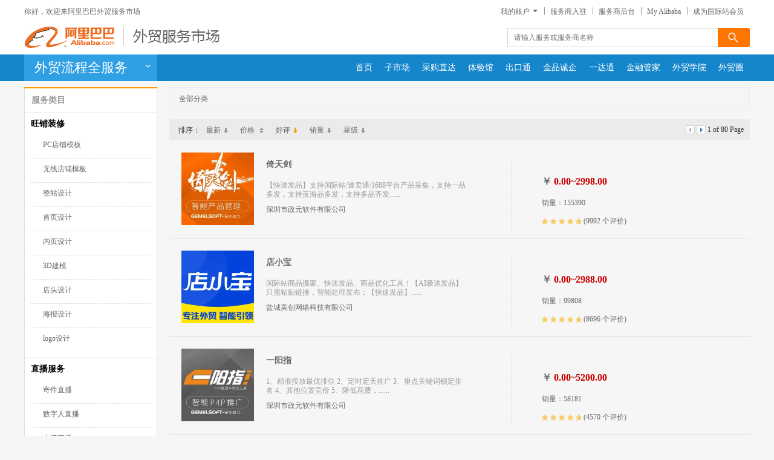

--- FILE ---
content_type: text/html;charset=UTF-8
request_url: https://fuwu.alibaba.com/product/service_list.htm?navigatorId=14
body_size: 15514
content:
<!DOCTYPE html>
<html>
<head>
    <meta name="data-spm" content="a271b">
    <meta http-equiv="Content-Type" content="text/html; charset=utf-8" />
    <link rel="shortcut icon" href="//is.alicdn.com/simg/single/icon/favicon.ico" type="image/x-icon" />
            <script src="    //u.alicdn.com/js/6v/atom/??atom-sc.js?t=8e2771a7_125401c710" crossorigin></script>
    <script>
        seajs.config({
            crossorigin:"anonymous"
        });
    </script>
    <title>全部服务 阿里巴巴 外贸服务市场</title>
<meta name="keywords" content="阿里巴巴、店小宝、商品管理工具服务、店小宝订购、外贸服务、外贸服务订购、阿里服务订购、订购平台">
<meta name="description" content="国际站商品搬家、快速发品、商品优化工具！【AI极速发品】只需粘贴链接，智能处理发布；【快速发品】支持淘宝天猫/1688/国际站/速卖通/亚马逊/中国制造等13个平台的商品复制，支持文字翻译、类目预测、价格&amp;sku匹配，智能标题/关键词，违禁词检测优化等；【一键商品搬家】国际站老店商品一键搬新店；【商品优化】商机品与交易品一键转换、半托管品批量管理、全属性批量修改；【AI图片处理】批量裁剪/尺寸调整、图片翻译、抠图、AI场景图、去水印、消除笔等">
      <meta http-equiv="rc-data-spm" content="11043008">
  <link rel="stylesheet" href="https:///is.alicdn.com/partner/biz-platform/palos/css/jpcq/jpcq.css"
   type="text/css"    media="screen"   >
<link rel="stylesheet" href="https:///is.alicdn.com/partner/biz-platform/palos/css/ckthy.css"
   type="text/css"    media="screen"   >
<link rel="stylesheet" href="https:///is.alicdn.com/partner/biz-platform/palos/css/css.css"
   type="text/css"    media="screen"   >
<link rel="stylesheet" href="https:///is.alicdn.com/partner/biz-platform/palos/css/biaodan.css"
   type="text/css"    media="screen"   >
        	<link href="//u.alicdn.com/partner/palos/css/page/??service-list.css?t=82a80838_f64b44cfc" rel="stylesheet" type="text/css" media="all" />






<script type="text/javascript" src="//b.alicdn.com/@sys/loader/1.x/loader.9f4e4f04.js?_v=9f4e4f04.js"></script></head>

<script type="text/javascript">var cnzz_protocol = (("https:" == document.location.protocol) ? " https://" : " http://");document.write(unescape("%3Cspan id='cnzz_stat_icon_1259000718'%3E%3C/span%3E%3Cscript src='" + cnzz_protocol + "w.cnzz.com/c.php%3Fid%3D1259000718' type='text/javascript'%3E%3C/script%3E"));</script>

<body data-spm='7755856'><script>
with(document)with(body)with(insertBefore(createElement("script"),firstChild))setAttribute("exparams","userid=&aplus&ali_beacon_id=&ali_apache_id=&ali_apache_track=&ali_apache_tracktmp=&dmtrack_c={}&pageid=0d3a8b73212b8a9f1769243885&hn=palos033043138159%2ecenter%2ena610&asid=AQAAAADthHRpK5iFcwAAAADqaGupZtS4Ww==",id="beacon-aplus",src="//assets.alicdn.com/g/alilog/??aplus_plugin_icbufront/index.js,mlog/aplus_v2.js")
</script>
<link rel="stylesheet" type="text/css" href="//s.alicdn.com/@g/b2b-sc/palos-new/0.0.29/page/header/search/index.css" data-sc-amd="true" data-sc-pos="head">
<!-- 导航开始 -->
<div class="header">
    <div class="header-bd">
        <div class="header-group header-group-bar">
            <div id="header-login" class="header-state"><a class="nickname" data-role="nickname"></a>你好，欢迎来阿里巴巴外贸服务市场<a href="//waimaoquan.alibaba.com/member/login.htm" class="login">登录</a><a href="http://accounts.alibaba.com/register/cnfm_reg.htm?regfrom=WMFW_MAINLAND" class="register">注册</a><a href="//waimaoquan.alibaba.com/member/logout.htm" class="logout">登出</a>
                
            </div>
            <ul class="header-beacon">
                <li class="header-beacon-item">
                    <div id="header-drop" class="header-drop">
                        <a href="/account/my_orders.htm" class="header-drop-nav">我的账户<i class="i-triangle"></i></a>
                        <div class="header-drop-menu">
                            <ul>
                                <li><a href="/account/my_orders.htm">我的订单</a></li>
                                <li><a href="/account/my_purchase_services.htm">已购服务</a></li>
                                <li><a href="/account/my_invoice.htm">我的发票</a></li>
                                <li><a href="/account/account_settings.htm">账户设置</a></li>
                            </ul>
                        </div>
                    </div>
                </li>
                <li class="header-beacon-item"><a href="javascript:void(0);" class="showIsvDomainClass">服务商入驻</a><i class="i-sep"></i></li>
                <li class="header-beacon-item"><a href="/vendor/console.htm">服务商后台</a><i class="i-sep"></i></li>
                <li class="header-beacon-item"><a href="http://i.alibaba.com/index.htm?tracelog=exporter" target="_blank">My Alibaba</a><i class="i-sep"></i></li>
                <li class="header-beacon-item"><a href="//supplier.alibaba.com/?joinSource=qk_gw_fwsc" target="_blank">成为国际站会员</a><i class="i-sep"></i></li>
            </ul>
        </div>
        <div class="header-group">
            <div class="header-logo"><a href="/">阿里巴巴-外贸服务市场</a></div>
            <div class="palos-search-wrapper" id="heardSearch">
                <input type="text" id="palos-search" placeholder="请输入服务或服务商名称" class="fl" style="display: none">
                <img src="//is.alicdn.com/partner/hawk/biz/peixun/img/search-icon.jpg" alt="" class="palos-search-btn fl" style="display: none">
                <input type="text" id="palos-new-search" placeholder="请输入服务或服务商名称" class="fl">
                <img src="//is.alicdn.com/partner/hawk/biz/peixun/img/search-icon.jpg" alt="" class="palos-new-search-btn fl">
            </div>
        </div>
    </div>
    <div id="palosMenu" class="palos-menu" data-spm="1998647204">
        <div class="palos-wrapper clearfix">
            <div id="palosCategory" class="palos-category">
                <div class="title clearfix">
                                        <h3>外贸流程全服务</h3>
                    <i class="i-dropdown"></i>
                </div>
                <div class="palos-category-menu">
                    <div class="palos-category-list" data-role="hover">
                        <ul class="palos-category-ul" data-role="palos-category-content">
                                                                                    <li class="cate-item">
                                    <div class="cate-item-content">
                                        <h4>
                                            <a href="https:///fuwu.alibaba.com/product/serviceList.htm?navigatorId=7" class="cate-item-link" target="_blank">
                                            <img src="$item.logo" class="iconfont" />
                                            旺铺装修
                                            </a>
                                        </h4>
                                        <p class="cate-item-subtitle">
                                                                                                                                                                                        <a href="https://zhuangxiu.alibaba.com/list.html?viewMarket=icbuzxPc&market=icbuzx" target="_blank">
                                                        PC店铺模板
                                                    </a>
                                                                                                                                                                                                                                                                                    <a href="https://zhuangxiu.alibaba.com/list.html?viewMarket=icbuzxWireless&market=icbuzx" target="_blank">
                                                        无线店铺模板
                                                    </a>
                                                                                                                                                                                                                                                                                    <a href="https:///fuwu.alibaba.com/product/serviceList.htm?navigatorId=23" target="_blank">
                                                        整站设计
                                                    </a>
                                                                                                                                                                                                                                                                                                                                                                                                                                                                                                                                                                                                                                                                                                    </p>
                                    </div>
                                                                            <div class="sub-category">
                                            <div class="sep-vertical"></div>
                                                                                            <div class="cate-item-content">
                                                                                                                                                                                                                                                                                                                                                                            <p class="cate-item-subtitle">
                                                                                                                                                                                                                                                                                                                                                                                                                                                                                                                                                                                                                    <a href="https:///fuwu.alibaba.com/product/serviceList.htm?navigatorId=24" target="_blank">
                                                                        首页设计
                                                                    </a>
                                                                                                                                                                                                                                                                                                                                                                                    <a href="https:///fuwu.alibaba.com/product/serviceList.htm?navigatorId=25" target="_blank">
                                                                        内页设计
                                                                    </a>
                                                                                                                                                                                                                                                                                                                                                                                    <a href="https:///fuwu.alibaba.com/product/serviceList.htm?navigatorId=154" target="_blank">
                                                                        3D建模
                                                                    </a>
                                                                                                                                                                                                                                                                                                                                                                                    <a href="https:///fuwu.alibaba.com/product/serviceList.htm?navigatorId=26" target="_blank">
                                                                        店头设计
                                                                    </a>
                                                                                                                                                                                                                                                                                                                                                                                    <a href="https:///fuwu.alibaba.com/product/serviceList.htm?navigatorId=27" target="_blank">
                                                                        海报设计
                                                                    </a>
                                                                                                                                                                                                                                                                                                                                                                                    <a href="https:///fuwu.alibaba.com/product/serviceList.htm?navigatorId=67" target="_blank">
                                                                        logo设计
                                                                    </a>
                                                                                                                                                                                                                                        </p>
                                                </div>
                                                                                                                                </div>
                                                                    </li>
                                                                                                                <li class="cate-item">
                                    <div class="cate-item-content">
                                        <h4>
                                            <a href="https:///fuwu.alibaba.com/product/serviceList.htm?navigatorId=149" class="cate-item-link" target="_blank">
                                            <img src="//sc04.alicdn.com/kf/H50e72340cc374c078afd7529bfdb5935y.png" class="iconfont" />
                                            直播服务
                                            </a>
                                        </h4>
                                        <p class="cate-item-subtitle">
                                                                                                                                                                                        <a href="https:///fuwu.alibaba.com/product/serviceList.htm?navigatorId=150" target="_blank">
                                                        寄件直播
                                                    </a>
                                                                                                                                                                                                                                                                                    <a href="https:///fuwu.alibaba.com/product/serviceList.htm?navigatorId=161" target="_blank">
                                                        数字人直播
                                                    </a>
                                                                                                                                                                                                                                                                                    <a href="https:///fuwu.alibaba.com/product/serviceList.htm?navigatorId=152" target="_blank">
                                                        上门直播
                                                    </a>
                                                                                                                                                                                                                                                                                                                                                    </p>
                                    </div>
                                                                            <div class="sub-category">
                                            <div class="sep-vertical"></div>
                                                                                            <div class="cate-item-content">
                                                                                                                                                                                                                                                                                                                                                                            <p class="cate-item-subtitle">
                                                                                                                                                                                                                                                                                                                                                                                                                                                                                                                                                                                                                    <a href="https:///fuwu.alibaba.com/product/serviceList.htm?navigatorId=155" target="_blank">
                                                                        直播配套服务
                                                                    </a>
                                                                                                                                                                                                                                                                                                                                                                                    <a href="https:///fuwu.alibaba.com/product/serviceList.htm?navigatorId=151" target="_blank">
                                                                        KOL营销
                                                                    </a>
                                                                                                                                                                                                                                        </p>
                                                </div>
                                                                                                                                </div>
                                                                    </li>
                                                                                                                <li class="cate-item">
                                    <div class="cate-item-content">
                                        <h4>
                                            <a href="https:///fuwu.alibaba.com/product/serviceList.htm?navigatorId=108" class="cate-item-link" target="_blank">
                                            <img src="$item.logo" class="iconfont" />
                                            应用工具
                                            </a>
                                        </h4>
                                        <p class="cate-item-subtitle">
                                                                                                                                                                                        <a href="https:///fuwu.alibaba.com/product/serviceList.htm?navigatorId=159" target="_blank">
                                                        选品找词
                                                    </a>
                                                                                                                                                                                                                                                                                    <a href="https:///fuwu.alibaba.com/product/serviceList.htm?navigatorId=110" target="_blank">
                                                        商品管理
                                                    </a>
                                                                                                                                                                                                                                                                                    <a href="https:///fuwu.alibaba.com/product/serviceList.htm?navigatorId=147" target="_blank">
                                                        装修工具
                                                    </a>
                                                                                                                                                                                                                                                                                                                                                                                                                                                                                                                            </p>
                                    </div>
                                                                            <div class="sub-category">
                                            <div class="sep-vertical"></div>
                                                                                            <div class="cate-item-content">
                                                                                                                                                                                                                                                                                                                                                                            <p class="cate-item-subtitle">
                                                                                                                                                                                                                                                                                                                                                                                                                                                                                                                                                                                                                    <a href="https:///fuwu.alibaba.com/product/serviceList.htm?navigatorId=109" target="_blank">
                                                                        直通车推广
                                                                    </a>
                                                                                                                                                                                                                                                                                                                                                                                    <a href="https:///fuwu.alibaba.com/product/serviceList.htm?navigatorId=117" target="_blank">
                                                                        营销互动&RFQ
                                                                    </a>
                                                                                                                                                                                                                                                                                                                                                                                    <a href="https:///fuwu.alibaba.com/product/serviceList.htm?navigatorId=153" target="_blank">
                                                                        企业ERP
                                                                    </a>
                                                                                                                                                                                                                                                                                                                                                                                    <a href="https:///fuwu.alibaba.com/product/serviceList.htm?navigatorId=148" target="_blank">
                                                                        培训工具
                                                                    </a>
                                                                                                                                                                                                                                        </p>
                                                </div>
                                                                                                                                </div>
                                                                    </li>
                                                                                                                <li class="cate-item">
                                    <div class="cate-item-content">
                                        <h4>
                                            <a href="https:///fuwu.alibaba.com/product/serviceList.htm?navigatorId=111" class="cate-item-link" target="_blank">
                                            <img src="$item.logo" class="iconfont" />
                                            拍摄服务
                                            </a>
                                        </h4>
                                        <p class="cate-item-subtitle">
                                                                                                                                                                                        <a href="https:///fuwu.alibaba.com/product/serviceList.htm?navigatorId=112" target="_blank">
                                                        产品视频
                                                    </a>
                                                                                                                                                                                                                                                                                    <a href="https:///fuwu.alibaba.com/product/serviceList.htm?navigatorId=156" target="_blank">
                                                        内容型视频
                                                    </a>
                                                                                                                                                                                                                                                                                    <a href="https:///fuwu.alibaba.com/product/serviceList.htm?navigatorId=114" target="_blank">
                                                        企业视频
                                                    </a>
                                                                                                                                                                                                                                                                                                                                                    </p>
                                    </div>
                                                                            <div class="sub-category">
                                            <div class="sep-vertical"></div>
                                                                                            <div class="cate-item-content">
                                                                                                                                                                                                                                                                                                                                                                            <p class="cate-item-subtitle">
                                                                                                                                                                                                                                                                                                                                                                                                                                                                                                                                                                                                                    <a href="https:///fuwu.alibaba.com/product/serviceList.htm?navigatorId=141" target="_blank">
                                                                        视频剪辑&诊断
                                                                    </a>
                                                                                                                                                                                                                                                                                                                                                                                    <a href="https:///fuwu.alibaba.com/product/serviceList.htm?navigatorId=113" target="_blank">
                                                                        图片拍摄
                                                                    </a>
                                                                                                                                                                                                                                        </p>
                                                </div>
                                                                                                                                </div>
                                                                    </li>
                                                                                                                <li class="cate-item">
                                    <div class="cate-item-content">
                                        <h4>
                                            <a href="https:///fuwu.alibaba.com/product/serviceList.htm?navigatorId=6" class="cate-item-link" target="_blank">
                                            <img src="//sc04.alicdn.com/kf/HTB1IKqWdm7PL1JjSZFH763ciXXaC.png" class="iconfont" />
                                            运营服务
                                            </a>
                                        </h4>
                                        <p class="cate-item-subtitle">
                                                                                                                                                                                        <a href="https:///fuwu.alibaba.com/product/serviceList.htm?navigatorId=160" target="_blank">
                                                        运营包月
                                                    </a>
                                                                                                                                                                                                                                                                                    <a href="https:///fuwu.alibaba.com/product/serviceList.htm?navigatorId=106" target="_blank">
                                                        直通车托管
                                                    </a>
                                                                                                                                                                                                                                                                                    <a href="https:///fuwu.alibaba.com/product/serviceList.htm?navigatorId=18" target="_blank">
                                                        整站托管
                                                    </a>
                                                                                                                                                                                                                                                                                                                                                                                                                                                                                                                            </p>
                                    </div>
                                                                            <div class="sub-category">
                                            <div class="sep-vertical"></div>
                                                                                            <div class="cate-item-content">
                                                                                                                                                                                                                                                                                                                                                                            <p class="cate-item-subtitle">
                                                                                                                                                                                                                                                                                                                                                                                                                                                                                                                                                                                                                    <a href="https:///fuwu.alibaba.com/product/serviceList.htm?navigatorId=19" target="_blank">
                                                                        产品代发
                                                                    </a>
                                                                                                                                                                                                                                                                                                                                                                                    <a href="https:///fuwu.alibaba.com/product/serviceList.htm?navigatorId=80" target="_blank">
                                                                        排名优化
                                                                    </a>
                                                                                                                                                                                                                                                                                                                                                                                    <a href="https:///fuwu.alibaba.com/product/serviceList.htm?navigatorId=81" target="_blank">
                                                                        诊断服务
                                                                    </a>
                                                                                                                                                                                                                                                                                                                                                                                    <a href="https:///fuwu.alibaba.com/product/serviceList.htm?navigatorId=119" target="_blank">
                                                                        建站运营
                                                                    </a>
                                                                                                                                                                                                                                        </p>
                                                </div>
                                                                                                                                </div>
                                                                    </li>
                                                                                                                <li class="cate-item">
                                    <div class="cate-item-content">
                                        <h4>
                                            <a href="https:///fuwu.alibaba.com/product/serviceList.htm?navigatorId=122" class="cate-item-link" target="_blank">
                                            <img src="$item.logo" class="iconfont" />
                                            营销推广
                                            </a>
                                        </h4>
                                        <p class="cate-item-subtitle">
                                                                                                                                                                                        <a href="https:///fuwu.alibaba.com/product/serviceList.htm?navigatorId=123" target="_blank">
                                                        海外推广服务
                                                    </a>
                                                                                                                                                                                                                                                                                    <a href="https:///fuwu.alibaba.com/product/serviceList.htm?navigatorId=124" target="_blank">
                                                        企业建站
                                                    </a>
                                                                                                                                                                            </p>
                                    </div>
                                                                    </li>
                                                                                                                <li class="cate-item">
                                    <div class="cate-item-content">
                                        <h4>
                                            <a href="https:///fuwu.alibaba.com/product/serviceList.htm?navigatorId=130" class="cate-item-link" target="_blank">
                                            <img src="$item.logo" class="iconfont" />
                                            财税服务
                                            </a>
                                        </h4>
                                        <p class="cate-item-subtitle">
                                                                                                                                                                                        <a href="https:///fuwu.alibaba.com/product/serviceList.htm?navigatorId=131" target="_blank">
                                                        代理记账
                                                    </a>
                                                                                                                                                                                                                                                                                    <a href="https:///fuwu.alibaba.com/product/serviceList.htm?navigatorId=132" target="_blank">
                                                        代理退税
                                                    </a>
                                                                                                                                                                                                                                                                                    <a href="https:///fuwu.alibaba.com/product/serviceList.htm?navigatorId=139" target="_blank">
                                                        记账退税
                                                    </a>
                                                                                                                                                                            </p>
                                    </div>
                                                                    </li>
                                                                                                                <li class="cate-item cate-item-more">
                                    <div class="cate-item-content">
                                        <h4>
                                            <a href="https:///fuwu.alibaba.com/product/serviceList.htm?navigatorId=9" class="cate-item-link" target="_blank">
                                            <img src="$item.logo" class="iconfont" />
                                            检测认证
                                            </a>
                                        </h4>
                                        <p class="cate-item-subtitle">
                                                                                                                                                                                        <a href="https:///fuwu.alibaba.com/product/serviceList.htm?navigatorId=43" target="_blank">
                                                        检测认证
                                                    </a>
                                                                                                                                                                                                                                                                                    <a href="https:///fuwu.alibaba.com/product/serviceList.htm?navigatorId=51" target="_blank">
                                                        产品检测
                                                    </a>
                                                                                                                                                                                                                                                                                    <a href="https:///fuwu.alibaba.com/product/serviceList.htm?navigatorId=52" target="_blank">
                                                        管理体系认证
                                                    </a>
                                                                                                                                                                                                                                                                                                                                                                                                                                        </p>
                                    </div>
                                                                            <div class="sub-category">
                                            <div class="sep-vertical"></div>
                                                                                            <div class="cate-item-content">
                                                                                                                                                                                                                                                                                                                                                                            <p class="cate-item-subtitle">
                                                                                                                                                                                                                                                                                                                                                                                                                                                                                                                                                                                                                    <a href="https:///fuwu.alibaba.com/product/serviceList.htm?navigatorId=50" target="_blank">
                                                                        产品认证
                                                                    </a>
                                                                                                                                                                                                                                                                                                                                                                                    <a href="https:///fuwu.alibaba.com/product/serviceList.htm?navigatorId=120" target="_blank">
                                                                        全景认证
                                                                    </a>
                                                                                                                                                                                                                                                                                                                                                                                    <a href="https:///fuwu.alibaba.com/product/serviceList.htm?navigatorId=53" target="_blank">
                                                                        其他检测认证
                                                                    </a>
                                                                                                                                                                                                                                        </p>
                                                </div>
                                                                                                                                        <div class="extra-service">
                                                    <a href="https://fuwu.alibaba.com/fwsc/cert.html" target="_blank">频道主页 ></a>
                                                </div>
                                                                                    </div>
                                                                    </li>
                                                                                                                <li class="cate-item cate-item-more">
                                    <div class="cate-item-content">
                                        <h4>
                                            <a href="https:///fuwu.alibaba.com/product/serviceList.htm?navigatorId=11" class="cate-item-link" target="_blank">
                                            <img src="$item.logo" class="iconfont" />
                                            人才服务
                                            </a>
                                        </h4>
                                        <p class="cate-item-subtitle">
                                                                                                                                                                                        <a href="https:///fuwu.alibaba.com/product/serviceList.htm?navigatorId=97" target="_blank">
                                                        人才招聘
                                                    </a>
                                                                                                                                                                                                                                                                                    <a href="https:///fuwu.alibaba.com/product/serviceList.htm?navigatorId=98" target="_blank">
                                                        人才输送 
                                                    </a>
                                                                                                                                                                                                                                                                                    <a href="https:///fuwu.alibaba.com/product/serviceList.htm?navigatorId=107" target="_blank">
                                                        人才预售
                                                    </a>
                                                                                                                                                                                                                                                                                                                                                    </p>
                                    </div>
                                                                            <div class="sub-category">
                                            <div class="sep-vertical"></div>
                                                                                            <div class="cate-item-content">
                                                                                                                                                                                                                                                                                                                                                                            <p class="cate-item-subtitle">
                                                                                                                                                                                                                                                                                                                                                                                                                                                                                                                                                                                                                    <a href="https:///fuwu.alibaba.com/product/serviceList.htm?navigatorId=99" target="_blank">
                                                                        人力资源外包
                                                                    </a>
                                                                                                                                                                                                                                                                                                                                                                                    <a href="https://peixun.alibaba.com/course/list_offline___1_1_1.htm?spm=a271d.7793279.1989681.3.gN9Y4G" target="_blank">
                                                                        线下培训
                                                                    </a>
                                                                                                                                                                                                                                        </p>
                                                </div>
                                                                                                                                </div>
                                                                    </li>
                                                                                                                <li class="cate-item cate-item-more">
                                    <div class="cate-item-content">
                                        <h4>
                                            <a href="https:///fuwu.alibaba.com/product/serviceList.htm?navigatorId=10" class="cate-item-link" target="_blank">
                                            <img src="$item.logo" class="iconfont" />
                                            综合服务
                                            </a>
                                        </h4>
                                        <p class="cate-item-subtitle">
                                                                                                                                                                                        <a href="https:///fuwu.alibaba.com/product/serviceList.htm?navigatorId=61" target="_blank">
                                                        法律服务
                                                    </a>
                                                                                                                                                                                                                                                                                    <a href="https:///fuwu.alibaba.com/product/serviceList.htm?navigatorId=62" target="_blank">
                                                        咨询资讯
                                                    </a>
                                                                                                                                                                                                                                                                                    <a href="https:///fuwu.alibaba.com/product/serviceList.htm?navigatorId=134" target="_blank">
                                                        机械海外服务
                                                    </a>
                                                                                                                                                                                                                                                                                                                                                    </p>
                                    </div>
                                                                            <div class="sub-category">
                                            <div class="sep-vertical"></div>
                                                                                            <div class="cate-item-content">
                                                                                                                                                                                                                                                                                                                                                                            <p class="cate-item-subtitle">
                                                                                                                                                                                                                                                                                                                                                                                                                                                                                                                                                                                                                    <a href="https:///fuwu.alibaba.com/product/serviceList.htm?navigatorId=140" target="_blank">
                                                                        家电海外服务
                                                                    </a>
                                                                                                                                                                                                                                                                                                                                                                                    <a href="https:///fuwu.alibaba.com/product/serviceList.htm?navigatorId=157" target="_blank">
                                                                        机械本地样品间
                                                                    </a>
                                                                                                                                                                                                                                        </p>
                                                </div>
                                                                                                                                        <div class="extra-service">
                                                    <a href="https://fuwu.alibaba.com/fwsc/zhfwym.html" target="_blank">频道主页 ></a>
                                                </div>
                                                                                    </div>
                                                                    </li>
                                                                                                                <li class="cate-item cate-item-more">
                                    <div class="cate-item-content">
                                        <h4>
                                            <a href="https:///fuwu.alibaba.com/product/serviceList.htm?navigatorId=101" class="cate-item-link" target="_blank">
                                            <img src="//sc04.alicdn.com/kf/HTB13JLWOXXXXXafXFXX760XFXXXh.png" class="iconfont" />
                                            阿里自有产品
                                            </a>
                                        </h4>
                                        <p class="cate-item-subtitle">
                                                                                                                                                                                        <a href="https://fuwu.alibaba.com/fwsc/buyerrfq.html" target="_blank">
                                                        采购直达
                                                    </a>
                                                                                                                                                                                                                                                                                    <a href="http://fuwu.alibaba.com/detail/ali_credits.htm" target="_blank">
                                                        网商贷
                                                    </a>
                                                                                                                                                                            </p>
                                    </div>
                                                                    </li>
                                                                                <li class="view-more">
                                <span><a href="/product/service_list.htm" target="_blank">查看全部服务</a></span>
                                <i class="icon"></i>
                            </li>
                        </ul>
                    </div>
                </div>
            </div>
            <div class="palos-navigation">
                <ul>
                    <li><a href="/" target="_blank">首页</a></li>
                    <li><a href="//fw.alibaba.com">子市场</a></li>
                    <li><a href="/fwsc/buyerrfq.html" target="_blank">采购直达</a></li>
                    <li><a href="//fuwu.alibaba.com/activity/exp_museum.htm?tracelog=wmfwsc" target="_blank">体验馆</a></li>
                    <li><a href="//supplier.alibaba.com/?tracelog=from_fuwu&joinSource=qk_gw_fwsc" target="_blank">出口通</a></li>
                    <li><a href="https://fuwu.alibaba.com/gps/supplier.htm" target="_blank">金品诚企</a></li>
                    <li><a href="//fuwu.alibaba.com/detail/ydt.htm?tracelog=ydtfwsc" target="_blank">一达通</a></li>
                    <li><a href="/activity/promotion/jrgj.htm " target="_blank">金融管家</a></li>
                    <li><a href="//peixun.alibaba.com/" target="_blank">外贸学院</a></li>
                    <li><a href="http://waimaoquan.alibaba.com/" target="_blank">外贸圈</a></li>
                </ul>
            </div>
        </div>
    </div>
</div>
<div id="isv-domain"  title="服务商入驻" style="display: none" class="isv-domain-choose" data-options="iconCls: 'icon-save',  closed: true">
    <div class="isv-domain-content">
        <div class="choose-area-title">请选择所属地区</div>
        <div class="choose-area-content">
			<a class="choose-area-isv-dl" href="/fwsc/openindex.html">大陆服务商入驻</a>
			<a class="choose-area-isv-gat" href="/fwsc/gtyhxy.html">港澳台服务商入驻</a>
		</div>
		<div class="choose-area-intro">
			<p>业务说明：</p>
			<p>1.港澳台仅限在当地有实际公司主体的服务商入驻。</p>
			<p>2.港澳台服务目前不支持在线支付交易，仅支持在线收集交易意向。</p>
		</div>
    </div>

</div>
<style type="text/css">
  .mask-content{
  position: fixed;
  top: 0;
  left: 0;
  width: 100vw;
  height: 100vh;
  background: #00000060;
  z-index: 999;
  display:none;
  align-items: center;
  justify-content: center;
}
.mask-content-children{
    width: 400px;
    height: 200px;
    background: #fff;
    border-radius: 8px;
    padding: 20px;
    font-size: 16px;
    font-weight: 600;
    
    
  }
  .mask-content-text-content{
      margin-top: 40px;
      text-align: center;
    }

.mask-content-img{
      width: 18px;
      height: 18px;
      margin-right: 10px;
    }


    .mask-content-button-content{
      padding: 4px 12px ;
      padding-top: 6px;
      background: #f60;
      color: #fff;
      border-radius: 4px;
      width: fit-content;
      margin: 0 auto;
      margin-top: 40px;
      
    }
    .mask-content-link{
        color: #fff;
      }
</style>
<div class="mask-content" id="mask-content">
  <div class="mask-content-children">
    <div  class="mask-content-text-content">
      <img class="mask-content-img" src="https://img.alicdn.com/imgextra/i4/O1CN01jIOhYH1MnQTXJHSeW_!!6000000001479-2-tps-500-500.png"/>
      当前未完成用于结算的企业支付宝账号绑定，请先完成绑定并审核通过后再继续进行其他操作。
    </div>
    <div class="mask-content-button-content">
      <a class="mask-content-link" target="_blank" href="https://fuwu.alibaba.com/vendor/merchantAccountResult.htm">
        立即绑定
      </a>
    </div>
  </div>
</div>
<script type="text/javascript" src="//u.alicdn.com/partner/palos/js/extra/jquery.js" ></script>
<script type="text/javascript" src="//u.alicdn.com/partner/palos/js/extra/jquery.cookie.js" ></script>
<script>
var _hmt = _hmt || [];
(function() {
  var hm = document.createElement("script");
  hm.src = "https://hm.baidu.com/hm.js?44517b53dbe55b78a7204ea9d78ef689";
  var s = document.getElementsByTagName("script")[0];
  s.parentNode.insertBefore(hm, s);
})();
</script>
<script>
seajs.use(['    //u.alicdn.com/partner/palos/js/mod/??header-2014.js?t=a7ef76_1ea50bdb00'.trim(),'js/6v/biz/common/browser-upgrade/browser-upgrade']);
</script>



<script>
    
  /*  $(document).ready(function(){
        var cookieURL = "//i.alibaba.com/ajax/setLanguage.do";
        jQuery.ajax({
            url:"//fuwu.alibaba.com/language/getLanguage.json",
            dataType:'json',
            success: function(result){
                if(result.content && result.content.success) {
                    var langeuage = result.content.dto;
                    if(langeuage == "zh_CN" || langeuage == "en_US") {
                        $("#langeuage").val(langeuage);
                    } else {
                        $("#langeuage").val("zh_CN");
                    }
                } else {
                    $("#langeuage").val("zh_CN");
                }
            },
            error: function(){
                $("#langeuage").val("zh_CN");
            },
            timeout: 10000
        });

        var ctoken = jQuery.cookie("_tb_token_");
        $("#langeuage").change(function(){
            var selectLang = $(this).children('option:selected').val();
            jQuery.ajax({
                url: cookieURL,
                data:{
                    language: selectLang,
                    ctoken:ctoken
                },
                dataType:'jsonp',
                success: function(result){
                    if(result.status == 200){
                        location.reload();
                    }else{
                        if(location.href.indexOf('#') != -1){
                            location.reload();
                        }else{
                            location.replace(location.href);
                        }
                    }
                },
                error: function(){
                    if(location.href.indexOf('#') != -1){
                        location.reload();
                    }else{
                        location.replace(location.href);
                    }
                },
                timeout: 10000
            });

        });
    });*/

    $(document).ready(function(){
      jQuery.ajax({
        url:"//fuwu.alibaba.com/vendor/nyse/open-interception.json",
        dataType:'json',
        data: {
          pathname: location.pathname
        },
        success: function(result){
            if(result.dTO) {
                jQuery.ajax({
                  url:"//fuwu.alibaba.com/vendor/nyse/queryAccountState.json",
                  dataType:'json',
                  success: function(result){
                      if(result.dTO && result.dTO.status != 99) {
                          $('#mask-content')[0].style = 'display: flex';
                      }
                  },
                  error: function(){

                  },
                  timeout: 10000
                });
            }
        },
        error: function(){

        },
        timeout: 10000
      });

    });
</script>



<div class="grid-1200 mt10 body-wrapper">
	<div class="grid-220 fl">
		<div class="sr-left">
			<div class="sr-title">服务类目</div>
			<ul class="sr-list">
								<li class="sr-fl">
					<a name="categoryName" data-category="7" target="_blank" href="https:///fuwu.alibaba.com/product/serviceList?navigatorId=7"
						class="sr-fl-link
							">旺铺装修</a>
											<ul class="sr-list">
														<li class="sr-sl
																">
																	<a name="categoryName" data-category="22" target="_blank" href="https://zhuangxiu.alibaba.com/list.html?viewMarket=icbuzxPc&market=icbuzx" class=" ">
										PC店铺模板
									</a>
																							<li>
														<li class="sr-sl
																">
																	<a name="categoryName" data-category="133" target="_blank" href="https://zhuangxiu.alibaba.com/list.html?viewMarket=icbuzxWireless&market=icbuzx" class=" ">
										无线店铺模板
									</a>
																							<li>
														<li class="sr-sl
																">
																	<a name="categoryName" data-category="23" target="_blank" href="https:///fuwu.alibaba.com/product/serviceList?navigatorId=23"
										class=" ">
										整站设计
									</a>
																							<li>
														<li class="sr-sl
																">
																	<a name="categoryName" data-category="24" target="_blank" href="https:///fuwu.alibaba.com/product/serviceList?navigatorId=24"
										class=" ">
										首页设计
									</a>
																							<li>
														<li class="sr-sl
																">
																	<a name="categoryName" data-category="25" target="_blank" href="https:///fuwu.alibaba.com/product/serviceList?navigatorId=25"
										class=" ">
										内页设计
									</a>
																							<li>
														<li class="sr-sl
																">
																	<a name="categoryName" data-category="154" target="_blank" href="https:///fuwu.alibaba.com/product/serviceList?navigatorId=154"
										class=" ">
										3D建模
									</a>
																							<li>
														<li class="sr-sl
																">
																	<a name="categoryName" data-category="26" target="_blank" href="https:///fuwu.alibaba.com/product/serviceList?navigatorId=26"
										class=" ">
										店头设计
									</a>
																							<li>
														<li class="sr-sl
																">
																	<a name="categoryName" data-category="27" target="_blank" href="https:///fuwu.alibaba.com/product/serviceList?navigatorId=27"
										class=" ">
										海报设计
									</a>
																							<li>
														<li class="sr-sl
																 sr-sl-last
																">
																	<a name="categoryName" data-category="67" target="_blank" href="https:///fuwu.alibaba.com/product/serviceList?navigatorId=67"
										class=" ">
										logo设计
									</a>
																							<li>
													</ul>
									</li>
								<li class="sr-fl">
					<a name="categoryName" data-category="149" target="_blank" href="https:///fuwu.alibaba.com/product/serviceList?navigatorId=149"
						class="sr-fl-link
							">直播服务</a>
											<ul class="sr-list">
														<li class="sr-sl
																">
																	<a name="categoryName" data-category="150" target="_blank" href="https:///fuwu.alibaba.com/product/serviceList?navigatorId=150"
										class=" ">
										寄件直播
									</a>
																							<li>
														<li class="sr-sl
																">
																	<a name="categoryName" data-category="161" target="_blank" href="https:///fuwu.alibaba.com/product/serviceList?navigatorId=161"
										class=" ">
										数字人直播
									</a>
																							<li>
														<li class="sr-sl
																">
																	<a name="categoryName" data-category="152" target="_blank" href="https:///fuwu.alibaba.com/product/serviceList?navigatorId=152"
										class=" ">
										上门直播
									</a>
																							<li>
														<li class="sr-sl
																">
																	<a name="categoryName" data-category="155" target="_blank" href="https:///fuwu.alibaba.com/product/serviceList?navigatorId=155"
										class=" ">
										直播配套服务
									</a>
																							<li>
														<li class="sr-sl
																 sr-sl-last
																">
																	<a name="categoryName" data-category="151" target="_blank" href="https:///fuwu.alibaba.com/product/serviceList?navigatorId=151"
										class=" ">
										KOL营销
									</a>
																							<li>
													</ul>
									</li>
								<li class="sr-fl">
					<a name="categoryName" data-category="108" target="_blank" href="https:///fuwu.alibaba.com/product/serviceList?navigatorId=108"
						class="sr-fl-link
							">应用工具</a>
											<ul class="sr-list">
														<li class="sr-sl
																">
																	<a name="categoryName" data-category="159" target="_blank" href="https:///fuwu.alibaba.com/product/serviceList?navigatorId=159"
										class=" ">
										选品找词
									</a>
																							<li>
														<li class="sr-sl
																">
																	<a name="categoryName" data-category="110" target="_blank" href="https:///fuwu.alibaba.com/product/serviceList?navigatorId=110"
										class=" ">
										商品管理
									</a>
																							<li>
														<li class="sr-sl
																">
																	<a name="categoryName" data-category="147" target="_blank" href="https:///fuwu.alibaba.com/product/serviceList?navigatorId=147"
										class=" ">
										装修工具
									</a>
																							<li>
														<li class="sr-sl
																">
																	<a name="categoryName" data-category="109" target="_blank" href="https:///fuwu.alibaba.com/product/serviceList?navigatorId=109"
										class=" ">
										直通车推广
									</a>
																							<li>
														<li class="sr-sl
																">
																	<a name="categoryName" data-category="117" target="_blank" href="https:///fuwu.alibaba.com/product/serviceList?navigatorId=117"
										class=" ">
										营销互动&RFQ
									</a>
																							<li>
														<li class="sr-sl
																">
																	<a name="categoryName" data-category="153" target="_blank" href="https:///fuwu.alibaba.com/product/serviceList?navigatorId=153"
										class=" ">
										企业ERP
									</a>
																							<li>
														<li class="sr-sl
																 sr-sl-last
																">
																	<a name="categoryName" data-category="148" target="_blank" href="https:///fuwu.alibaba.com/product/serviceList?navigatorId=148"
										class=" ">
										培训工具
									</a>
																							<li>
													</ul>
									</li>
								<li class="sr-fl">
					<a name="categoryName" data-category="111" target="_blank" href="https:///fuwu.alibaba.com/product/serviceList?navigatorId=111"
						class="sr-fl-link
							">拍摄服务</a>
											<ul class="sr-list">
														<li class="sr-sl
																">
																	<a name="categoryName" data-category="112" target="_blank" href="https:///fuwu.alibaba.com/product/serviceList?navigatorId=112"
										class=" ">
										产品视频
									</a>
																							<li>
														<li class="sr-sl
																">
																	<a name="categoryName" data-category="156" target="_blank" href="https:///fuwu.alibaba.com/product/serviceList?navigatorId=156"
										class=" ">
										内容型视频
									</a>
																							<li>
														<li class="sr-sl
																">
																	<a name="categoryName" data-category="114" target="_blank" href="https:///fuwu.alibaba.com/product/serviceList?navigatorId=114"
										class=" ">
										企业视频
									</a>
																							<li>
														<li class="sr-sl
																">
																	<a name="categoryName" data-category="141" target="_blank" href="https:///fuwu.alibaba.com/product/serviceList?navigatorId=141"
										class=" ">
										视频剪辑&诊断
									</a>
																							<li>
														<li class="sr-sl
																 sr-sl-last
																">
																	<a name="categoryName" data-category="113" target="_blank" href="https:///fuwu.alibaba.com/product/serviceList?navigatorId=113"
										class=" ">
										图片拍摄
									</a>
																							<li>
													</ul>
									</li>
								<li class="sr-fl">
					<a name="categoryName" data-category="6" target="_blank" href="https:///fuwu.alibaba.com/product/serviceList?navigatorId=6"
						class="sr-fl-link
							">运营服务</a>
											<ul class="sr-list">
														<li class="sr-sl
																">
																	<a name="categoryName" data-category="160" target="_blank" href="https:///fuwu.alibaba.com/product/serviceList?navigatorId=160"
										class=" ">
										运营包月
									</a>
																							<li>
														<li class="sr-sl
																">
																	<a name="categoryName" data-category="106" target="_blank" href="https:///fuwu.alibaba.com/product/serviceList?navigatorId=106"
										class=" ">
										直通车托管
									</a>
																							<li>
														<li class="sr-sl
																">
																	<a name="categoryName" data-category="18" target="_blank" href="https:///fuwu.alibaba.com/product/serviceList?navigatorId=18"
										class=" ">
										整站托管
									</a>
																							<li>
														<li class="sr-sl
																">
																	<a name="categoryName" data-category="19" target="_blank" href="https:///fuwu.alibaba.com/product/serviceList?navigatorId=19"
										class=" ">
										产品代发
									</a>
																							<li>
														<li class="sr-sl
																">
																	<a name="categoryName" data-category="80" target="_blank" href="https:///fuwu.alibaba.com/product/serviceList?navigatorId=80"
										class=" ">
										排名优化
									</a>
																							<li>
														<li class="sr-sl
																">
																	<a name="categoryName" data-category="81" target="_blank" href="https:///fuwu.alibaba.com/product/serviceList?navigatorId=81"
										class=" ">
										诊断服务
									</a>
																							<li>
														<li class="sr-sl
																 sr-sl-last
																">
																	<a name="categoryName" data-category="119" target="_blank" href="https:///fuwu.alibaba.com/product/serviceList?navigatorId=119"
										class=" ">
										建站运营
									</a>
																							<li>
													</ul>
									</li>
								<li class="sr-fl">
					<a name="categoryName" data-category="122" target="_blank" href="https:///fuwu.alibaba.com/product/serviceList?navigatorId=122"
						class="sr-fl-link
							">营销推广</a>
											<ul class="sr-list">
														<li class="sr-sl
																">
																	<a name="categoryName" data-category="123" target="_blank" href="https:///fuwu.alibaba.com/product/serviceList?navigatorId=123"
										class=" ">
										海外推广服务
									</a>
																							<li>
														<li class="sr-sl
																 sr-sl-last
																">
																	<a name="categoryName" data-category="124" target="_blank" href="https:///fuwu.alibaba.com/product/serviceList?navigatorId=124"
										class=" ">
										企业建站
									</a>
																							<li>
													</ul>
									</li>
								<li class="sr-fl">
					<a name="categoryName" data-category="130" target="_blank" href="https:///fuwu.alibaba.com/product/serviceList?navigatorId=130"
						class="sr-fl-link
							">财税服务</a>
											<ul class="sr-list">
														<li class="sr-sl
																">
																	<a name="categoryName" data-category="131" target="_blank" href="https:///fuwu.alibaba.com/product/serviceList?navigatorId=131"
										class=" ">
										代理记账
									</a>
																							<li>
														<li class="sr-sl
																">
																	<a name="categoryName" data-category="132" target="_blank" href="https:///fuwu.alibaba.com/product/serviceList?navigatorId=132"
										class=" ">
										代理退税
									</a>
																							<li>
														<li class="sr-sl
																 sr-sl-last
																">
																	<a name="categoryName" data-category="139" target="_blank" href="https:///fuwu.alibaba.com/product/serviceList?navigatorId=139"
										class=" ">
										记账退税
									</a>
																							<li>
													</ul>
									</li>
								<li class="sr-fl">
					<a name="categoryName" data-category="9" target="_blank" href="https:///fuwu.alibaba.com/product/serviceList?navigatorId=9"
						class="sr-fl-link
							">检测认证</a>
											<ul class="sr-list">
														<li class="sr-sl
																">
																	<a name="categoryName" data-category="43" target="_blank" href="https:///fuwu.alibaba.com/product/serviceList?navigatorId=43"
										class=" ">
										检测认证
									</a>
																							<li>
														<li class="sr-sl
																">
																	<a name="categoryName" data-category="51" target="_blank" href="https:///fuwu.alibaba.com/product/serviceList?navigatorId=51"
										class=" ">
										产品检测
									</a>
																							<li>
														<li class="sr-sl
																">
																	<a name="categoryName" data-category="52" target="_blank" href="https:///fuwu.alibaba.com/product/serviceList?navigatorId=52"
										class=" ">
										管理体系认证
									</a>
																							<li>
														<li class="sr-sl
																">
																	<a name="categoryName" data-category="50" target="_blank" href="https:///fuwu.alibaba.com/product/serviceList?navigatorId=50"
										class=" ">
										产品认证
									</a>
																							<li>
														<li class="sr-sl
																">
																	<a name="categoryName" data-category="120" target="_blank" href="https:///fuwu.alibaba.com/product/serviceList?navigatorId=120"
										class=" ">
										全景认证
									</a>
																							<li>
														<li class="sr-sl
																 sr-sl-last
																">
																	<a name="categoryName" data-category="53" target="_blank" href="https:///fuwu.alibaba.com/product/serviceList?navigatorId=53"
										class=" ">
										其他检测认证
									</a>
																							<li>
													</ul>
									</li>
								<li class="sr-fl">
					<a name="categoryName" data-category="11" target="_blank" href="https:///fuwu.alibaba.com/product/serviceList?navigatorId=11"
						class="sr-fl-link
							">人才服务</a>
											<ul class="sr-list">
														<li class="sr-sl
																">
																	<a name="categoryName" data-category="97" target="_blank" href="https:///fuwu.alibaba.com/product/serviceList?navigatorId=97"
										class=" ">
										人才招聘
									</a>
																							<li>
														<li class="sr-sl
																">
																	<a name="categoryName" data-category="98" target="_blank" href="https:///fuwu.alibaba.com/product/serviceList?navigatorId=98"
										class=" ">
										人才输送 
									</a>
																							<li>
														<li class="sr-sl
																">
																	<a name="categoryName" data-category="107" target="_blank" href="https:///fuwu.alibaba.com/product/serviceList?navigatorId=107"
										class=" ">
										人才预售
									</a>
																							<li>
														<li class="sr-sl
																">
																	<a name="categoryName" data-category="99" target="_blank" href="https:///fuwu.alibaba.com/product/serviceList?navigatorId=99"
										class=" ">
										人力资源外包
									</a>
																							<li>
														<li class="sr-sl
																 sr-sl-last
																">
																	<a name="categoryName" data-category="100" target="_blank" href="https://peixun.alibaba.com/course/list_offline___1_1_1.htm?spm=a271d.7793279.1989681.3.gN9Y4G" class=" ">
										线下培训
									</a>
																							<li>
													</ul>
									</li>
								<li class="sr-fl">
					<a name="categoryName" data-category="10" target="_blank" href="https:///fuwu.alibaba.com/product/serviceList?navigatorId=10"
						class="sr-fl-link
							">综合服务</a>
											<ul class="sr-list">
														<li class="sr-sl
																">
																	<a name="categoryName" data-category="61" target="_blank" href="https:///fuwu.alibaba.com/product/serviceList?navigatorId=61"
										class=" ">
										法律服务
									</a>
																							<li>
														<li class="sr-sl
																">
																	<a name="categoryName" data-category="62" target="_blank" href="https:///fuwu.alibaba.com/product/serviceList?navigatorId=62"
										class=" ">
										咨询资讯
									</a>
																							<li>
														<li class="sr-sl
																">
																	<a name="categoryName" data-category="134" target="_blank" href="https:///fuwu.alibaba.com/product/serviceList?navigatorId=134"
										class=" ">
										机械海外服务
									</a>
																							<li>
														<li class="sr-sl
																">
																	<a name="categoryName" data-category="140" target="_blank" href="https:///fuwu.alibaba.com/product/serviceList?navigatorId=140"
										class=" ">
										家电海外服务
									</a>
																							<li>
														<li class="sr-sl
																 sr-sl-last
																">
																	<a name="categoryName" data-category="157" target="_blank" href="https:///fuwu.alibaba.com/product/serviceList?navigatorId=157"
										class=" ">
										机械本地样品间
									</a>
																							<li>
													</ul>
									</li>
								<li class="sr-fl">
					<a name="categoryName" data-category="101" target="_blank" href="https:///fuwu.alibaba.com/product/serviceList?navigatorId=101"
						class="sr-fl-link
							">阿里自有产品</a>
											<ul class="sr-list">
														<li class="sr-sl
																">
																	<a name="categoryName" data-category="102" target="_blank" href="https://fuwu.alibaba.com/fwsc/buyerrfq.html" class=" ">
										采购直达
									</a>
																							<li>
														<li class="sr-sl
																 sr-sl-last
																">
																	<a name="categoryName" data-category="103" target="_blank" href="http://fuwu.alibaba.com/detail/ali_credits.htm" class=" ">
										网商贷
									</a>
																							<li>
													</ul>
									</li>
							</ul>
		</div>
	</div>
	<div class="grid-960 service-list  fr">
		<div class="sr-advert fr" style="display:none"></div>
		<div>
			<div class="service-nav">
	<div class="service-nav-head util-clearfix">
		<div class="bread util-left">
							<a href="https:///fuwu.alibaba.com/product/serviceList?navigatorId=">全部分类</a>
									</div>
		<div id="select" class="util-left">
					</div>
	</div>
	</div>			<div id="sort">
				<div class="util-right util-clearfix wangpu-top-pager" data-type="simplified" role="navigation" id="top-pager">

					<div class="ui-pagination ui-pagination-front ui-pagination-pager util-clearfix" data-widget-cid="widget-0">
												<span class="ui-pagination-prev ui-pagination-disabled" data-role="prev">previous</span>
						
												<a class="ui-pagination-next" data-role="next">next</a>
												<label class="ui-label">
							1 of 80 Page
						</label>
					</div>

				</div>
                    <div class="palos-ui-sort-main clearfix">
					<label>排序：</label>
					<ul class="palos-ui-sort-options">
						<li >
							<a name="newest" href=""><span>最新</span><i class="mui-icon-desc"></i></a>
						</li>
						<li >
							<a name="price" href="">
								<span>价格</span>
																	<i class="mui-icon-price-asc"></i>
															</a>
						</li>
						<li  class="active" >
							<a name="goodVolume" href=""><span>好评</span><i class="mui-icon-desc"></i></a>
						</li>
						<li >
							<a name="saleVolume" href=""><span>销量</span><i class="mui-icon-desc"></i></a>
						</li>
						<li >
                            <a name="starLevel" href=""><span>星级</span><i class="mui-icon-desc"></i></a>
                        </li>
					</ul>
				</div>
			</div>
							<link rel="stylesheet" type="text/css" href="//s.alicdn.com/@g/b2b-sc/palos-new/0.0.31/page/product/serviceh-ierarchy/index.css" data-sc-amd="true" data-sc-pos="head">

<ul class="sr-list">
			<li class="sr-r-list">
			<div class="sr-list-pic">
				<a href="https:///fuwu.alibaba.com/product/buy.htm?code=ISVXX6DE95F"target="_blank">
					<img src="https://is.alicdn.com/partner/palos/img/sprites/default.png" data-src="//sc02.alicdn.com/kf/H15908d1c809348ff93373dde0da78d047.png" />
				</a>
			</div>
			<div class="sr-list-middle">
				<h2>
					<a href="https:///fuwu.alibaba.com/product/buy.htm?code=ISVXX6DE95F" target="_blank">倚天剑</a>
				</h2>
				<p id="introduce1" style="display:none">【快速发品】支持国际站/速卖通/1688平台产品采集，支持一品多发，支持蓝海品多发，支持多品齐发，支持国际站A店铺产品一键复制到B店铺  【大数据选品】支持查询行业Top sales供应商、支持查询行业高询盘产品、行业高订单产品、支持查看同行橱窗品/热卖品等   【热词查找】支持查看国际站热词榜、排名靠前产品关键词、支持查看同行关键词、支持查看亚马逊周搜索热词榜单等更多批量修改产品、批量优化产品等你体验，热线电话：4009963338。下拉购买页面详细使用周期使用权益，电话19166250839获取资料</p>
				<p id="finiteIntroduce1">【快速发品】支持国际站/速卖通/1688平台产品采集，支持一品多发，支持蓝海品多发，支持多品齐发......</p>
								<a href="https:///fuwu.alibaba.com/shop/ISV88815" target="_blank">深圳市政元软件有限公司</a>
					<span class="servicehIerarchyContent">
				        <span class="servicehIerarchy" id="servicehIerarchy">
                			<span class="servicehIerarchy-title">
                                               			</span>
                                                     </span>
					</span>
							</div>
			<div class="sr-list-right">
				<h2>
					<font color="#666666">￥</font>
					<font color="#CC0000">0.00~2998.00</font>
					<font color="#666666"></font>
				</h2>

								<p>销量：155390 </p>
				
				<a class="palos-ui-ratestar-small disable mt15" href="javascript:void(0);">
					<span class="star">
												<b style="width:98%"></b>
					</span>
				</a>

				<a class="palos-ui-ratestar-small disable mt15" href="javascript:void(0);">
					<span>
						(9992  个评价)
					</span>
				</a>
			</div>
		</li>
				<li class="sr-r-list">
			<div class="sr-list-pic">
				<a href="https:///fuwu.alibaba.com/product/buy.htm?code=ISVXXF360DD"target="_blank">
					<img src="https://is.alicdn.com/partner/palos/img/sprites/default.png" data-src="//sc02.alicdn.com/kf/H4f2f5d1225f04439bfdb3eb4cd33fbcfe.png" />
				</a>
			</div>
			<div class="sr-list-middle">
				<h2>
					<a href="https:///fuwu.alibaba.com/product/buy.htm?code=ISVXXF360DD" target="_blank">店小宝</a>
				</h2>
				<p id="introduce2" style="display:none">国际站商品搬家、快速发品、商品优化工具！【AI极速发品】只需粘贴链接，智能处理发布；【快速发品】支持淘宝天猫/1688/国际站/速卖通/亚马逊/中国制造等13个平台的商品复制，支持文字翻译、类目预测、价格&amp;sku匹配，智能标题/关键词，违禁词检测优化等；【一键商品搬家】国际站老店商品一键搬新店；【商品优化】商机品与交易品一键转换、半托管品批量管理、全属性批量修改；【AI图片处理】批量裁剪/尺寸调整、图片翻译、抠图、AI场景图、去水印、消除笔等</p>
				<p id="finiteIntroduce2">国际站商品搬家、快速发品、商品优化工具！【AI极速发品】只需粘贴链接，智能处理发布；【快速发品】......</p>
								<a href="https:///fuwu.alibaba.com/shop/ISV73135" target="_blank">盐城美创网络科技有限公司</a>
					<span class="servicehIerarchyContent">
				        <span class="servicehIerarchy" id="servicehIerarchy">
                			<span class="servicehIerarchy-title">
                                               			</span>
                                                     </span>
					</span>
							</div>
			<div class="sr-list-right">
				<h2>
					<font color="#666666">￥</font>
					<font color="#CC0000">0.00~2988.00</font>
					<font color="#666666"></font>
				</h2>

								<p>销量：99808 </p>
				
				<a class="palos-ui-ratestar-small disable mt15" href="javascript:void(0);">
					<span class="star">
												<b style="width:98%"></b>
					</span>
				</a>

				<a class="palos-ui-ratestar-small disable mt15" href="javascript:void(0);">
					<span>
						(8696  个评价)
					</span>
				</a>
			</div>
		</li>
				<li class="sr-r-list">
			<div class="sr-list-pic">
				<a href="https:///fuwu.alibaba.com/product/buy.htm?code=ISVXXEE66D9"target="_blank">
					<img src="https://is.alicdn.com/partner/palos/img/sprites/default.png" data-src="//sc02.alicdn.com/kf/H85530508372c4ce096de163fc7becc66A.png" />
				</a>
			</div>
			<div class="sr-list-middle">
				<h2>
					<a href="https:///fuwu.alibaba.com/product/buy.htm?code=ISVXXEE66D9" target="_blank">一阳指</a>
				</h2>
				<p id="introduce3" style="display:none">1、精准投放最优排位 2、定时定天推广 3、重点关键词锁定排名 4、其他位置竞价 5、降低花费，提升效果！5、爆款产品一键打造，首页双重曝光 6、每日点击扣费时间图分析 7、关键词和产品数据诊断分析，8、不同时间段按不同条件自动竞价，精准推广！操作简单，只为更好的P4P回报！ 注：仅限国际站主账号使用；使用时间从购买日算起。联系我们：400-996-3338，下单后使用疑问清联系电话19166250839获取操作资料</p>
				<p id="finiteIntroduce3">1、精准投放最优排位 2、定时定天推广 3、重点关键词锁定排名 4、其他位置竞价 5、降低花费，......</p>
								<a href="https:///fuwu.alibaba.com/shop/ISV88815" target="_blank">深圳市政元软件有限公司</a>
					<span class="servicehIerarchyContent">
				        <span class="servicehIerarchy" id="servicehIerarchy">
                			<span class="servicehIerarchy-title">
                                               			</span>
                                                     </span>
					</span>
							</div>
			<div class="sr-list-right">
				<h2>
					<font color="#666666">￥</font>
					<font color="#CC0000">0.00~5200.00</font>
					<font color="#666666"></font>
				</h2>

								<p>销量：58181 </p>
				
				<a class="palos-ui-ratestar-small disable mt15" href="javascript:void(0);">
					<span class="star">
												<b style="width:98%"></b>
					</span>
				</a>

				<a class="palos-ui-ratestar-small disable mt15" href="javascript:void(0);">
					<span>
						(4570  个评价)
					</span>
				</a>
			</div>
		</li>
				<li class="sr-r-list">
			<div class="sr-list-pic">
				<a href="https:///fuwu.alibaba.com/product/buy.htm?code=ISVXX5A1903"target="_blank">
					<img src="https://is.alicdn.com/partner/palos/img/sprites/default.png" data-src="//sc01.alicdn.com/kf/H7109c182fa824a1c93f93535cb1a4a59o.png" />
				</a>
			</div>
			<div class="sr-list-middle">
				<h2>
					<a href="https:///fuwu.alibaba.com/product/buy.htm?code=ISVXX5A1903" target="_blank">金品诚企客户专享视频剪辑服务——深圳市云尚文化传播有限公司</a>
				</h2>
				<p id="introduce4" style="display:none">金品诚企客户专享视频剪辑服务</p>
				<p id="finiteIntroduce4">金品诚企客户专享视频剪辑服务</p>
								<a href="https:///fuwu.alibaba.com/shop/ISV13449" target="_blank">深圳市云尚文化传播有限公司</a>
					<span class="servicehIerarchyContent">
				        <span class="servicehIerarchy" id="servicehIerarchy">
                			<span class="servicehIerarchy-title">
                                               			</span>
                                                     </span>
					</span>
							</div>
			<div class="sr-list-right">
				<h2>
					<font color="#666666">￥</font>
					<font color="#CC0000">500.00</font>
					<font color="#666666"></font>
				</h2>

								<p>销量：24724 </p>
				
				<a class="palos-ui-ratestar-small disable mt15" href="javascript:void(0);">
					<span class="star">
												<b style="width:100%"></b>
					</span>
				</a>

				<a class="palos-ui-ratestar-small disable mt15" href="javascript:void(0);">
					<span>
						(3311  个评价)
					</span>
				</a>
			</div>
		</li>
				<li class="sr-r-list">
			<div class="sr-list-pic">
				<a href="https:///fuwu.alibaba.com/product/buy.htm?code=ISVXXD4FABF"target="_blank">
					<img src="https://is.alicdn.com/partner/palos/img/sprites/default.png" data-src="//sc02.alicdn.com/kf/H84511b1c6ccc4844bb9d64be9ed769f2f.png" />
				</a>
			</div>
			<div class="sr-list-middle">
				<h2>
					<a href="https:///fuwu.alibaba.com/product/buy.htm?code=ISVXXD4FABF" target="_blank">【AI整站定制装修】AI尊享版电脑端+手机端+爆款详情页</a>
				</h2>
				<p id="introduce5" style="display:none">旺铺视觉形象是国外客户接触企业的第一印象，专业的旺铺设计能够快速吸引国外买家目光，产生询盘订单。新外贸打造AI营销型旺铺，用视觉设计刺激买家需求，提升询盘转化率。北京网聚电商连续六年蝉联【阿里巴巴全国十佳服务商】，100+位一流国际运营设计师，专注跨境电商视觉营销服务，用视觉传递价值，用实力打造品牌，一切为提升平台订单转化为目的！新外贸，新思维，新营销！</p>
				<p id="finiteIntroduce5">旺铺视觉形象是国外客户接触企业的第一印象，专业的旺铺设计能够快速吸引国外买家目光，产生询盘订单。......</p>
								<a href="https:///fuwu.alibaba.com/shop/ISV43682" target="_blank">北京网聚美裳电子商务有限公司</a>
					<span class="servicehIerarchyContent">
				        <span class="servicehIerarchy" id="servicehIerarchy">
                			<span class="servicehIerarchy-title">
                                               			</span>
                                                     </span>
					</span>
							</div>
			<div class="sr-list-right">
				<h2>
					<font color="#666666">￥</font>
					<font color="#CC0000">5880.00</font>
					<font color="#666666"></font>
				</h2>

								<p>销量：5681 </p>
				
				<a class="palos-ui-ratestar-small disable mt15" href="javascript:void(0);">
					<span class="star">
												<b style="width:100%"></b>
					</span>
				</a>

				<a class="palos-ui-ratestar-small disable mt15" href="javascript:void(0);">
					<span>
						(3318  个评价)
					</span>
				</a>
			</div>
		</li>
				<li class="sr-r-list">
			<div class="sr-list-pic">
				<a href="https:///fuwu.alibaba.com/product/buy.htm?code=ISVXX2C7D0B"target="_blank">
					<img src="https://is.alicdn.com/partner/palos/img/sprites/default.png" data-src="//sc02.alicdn.com/kf/H8770d77446e34c39961abe2ec5ba2d0fI.png" />
				</a>
			</div>
			<div class="sr-list-middle">
				<h2>
					<a href="https:///fuwu.alibaba.com/product/buy.htm?code=ISVXX2C7D0B" target="_blank">新外贸机器人</a>
				</h2>
				<p id="introduce6" style="display:none">核心功能：1 大数据选品; 2 行业关键词采集管理; 3 一键查询产品排名; 4 批量发品&amp;店铺搬家; 5 批量修改优化; 6 速卖通、1688等批量采集; 7 智能批量生成标题; 8 智能抠图、图片翻译; 9 违禁词检查。</p>
				<p id="finiteIntroduce6">核心功能：1 大数据选品; 2 行业关键词采集管理; 3 一键查询产品排名; 4 批量发品&am......</p>
								<a href="https:///fuwu.alibaba.com/shop/ISV60458" target="_blank">深圳市点石成金科技有限公司</a>
					<span class="servicehIerarchyContent">
				        <span class="servicehIerarchy" id="servicehIerarchy">
                			<span class="servicehIerarchy-title">
                                               			</span>
                                                     </span>
					</span>
							</div>
			<div class="sr-list-right">
				<h2>
					<font color="#666666">￥</font>
					<font color="#CC0000">0.00~2999.00</font>
					<font color="#666666"></font>
				</h2>

								<p>销量：80598 </p>
				
				<a class="palos-ui-ratestar-small disable mt15" href="javascript:void(0);">
					<span class="star">
												<b style="width:98%"></b>
					</span>
				</a>

				<a class="palos-ui-ratestar-small disable mt15" href="javascript:void(0);">
					<span>
						(3413  个评价)
					</span>
				</a>
			</div>
		</li>
				<li class="sr-r-list">
			<div class="sr-list-pic">
				<a href="https:///fuwu.alibaba.com/product/buy.htm?code=ISVXXEEF007"target="_blank">
					<img src="https://is.alicdn.com/partner/palos/img/sprites/default.png" data-src="//sc02.alicdn.com/kf/He3e8b5cf5de9486f948be5effce8b5bfa.png" />
				</a>
			</div>
			<div class="sr-list-middle">
				<h2>
					<a href="https:///fuwu.alibaba.com/product/buy.htm?code=ISVXXEEF007" target="_blank">【助力9月采购节】 P4P机器人</a>
				</h2>
				<p id="introduce7" style="display:none">1.根据高手逻辑智能自动出价 2.一键打造爆款产品，提升询盘量 3.分时定时精准投放 4.重点关键词锁定关键词排名位置 5.多纬度分类监控关键词；
最终实现：P4P省花费，询盘又翻倍！！！</p>
				<p id="finiteIntroduce7">1.根据高手逻辑智能自动出价 2.一键打造爆款产品，提升询盘量 3.分时定时精准投放 4.重点关......</p>
								<a href="https:///fuwu.alibaba.com/shop/ISV60458" target="_blank">深圳市点石成金科技有限公司</a>
					<span class="servicehIerarchyContent">
				        <span class="servicehIerarchy" id="servicehIerarchy">
                			<span class="servicehIerarchy-title">
                                               			</span>
                                                     </span>
					</span>
							</div>
			<div class="sr-list-right">
				<h2>
					<font color="#666666">￥</font>
					<font color="#CC0000">0.00~3988.00</font>
					<font color="#666666"></font>
				</h2>

								<p>销量：42802 </p>
				
				<a class="palos-ui-ratestar-small disable mt15" href="javascript:void(0);">
					<span class="star">
												<b style="width:98%"></b>
					</span>
				</a>

				<a class="palos-ui-ratestar-small disable mt15" href="javascript:void(0);">
					<span>
						(2725  个评价)
					</span>
				</a>
			</div>
		</li>
				<li class="sr-r-list">
			<div class="sr-list-pic">
				<a href="https:///fuwu.alibaba.com/product/buy.htm?code=ISVXX8FFE5B"target="_blank">
					<img src="https://is.alicdn.com/partner/palos/img/sprites/default.png" data-src="//sc02.alicdn.com/kf/H8c201b096bbe40738460bd200265ee0dI.png" />
				</a>
			</div>
			<div class="sr-list-middle">
				<h2>
					<a href="https:///fuwu.alibaba.com/product/buy.htm?code=ISVXX8FFE5B" target="_blank">大泽店长工具</a>
				</h2>
				<p id="introduce8" style="display:none">大泽店长工具一站式店铺运营工具【快速上品】集成商品上货发品/店铺迁移(支持1688/国际站/亚马逊等30多个平台)；【关键词管理】多种找词方式，行业关键词、引流关键词、同行店铺词等好词全覆盖；【智能标题】一键智能生成标题；【批量鉴图】商品快速鉴图编辑避免违规；【店铺管理】商品批量修改，批量上下架；【智能翻译】商品一键图文翻译等功能，是一款解决开店难题的外贸工具。</p>
				<p id="finiteIntroduce8">大泽店长工具一站式店铺运营工具【快速上品】集成商品上货发品/店铺迁移(支持1688/国际站/亚马......</p>
									<span class="servicehIerarchyContent">
					    <span>福建大泽网络科技有限公司</span>
				        <span class="servicehIerarchy" id="servicehIerarchy">
                			<span class="servicehIerarchy-title">
                                               			</span>
                                                     </span>
					</span>
							</div>
			<div class="sr-list-right">
				<h2>
					<font color="#666666">￥</font>
					<font color="#CC0000">0.00~1688.00</font>
					<font color="#666666"></font>
				</h2>

								<p>销量：16041 </p>
				
				<a class="palos-ui-ratestar-small disable mt15" href="javascript:void(0);">
					<span class="star">
												<b style="width:98%"></b>
					</span>
				</a>

				<a class="palos-ui-ratestar-small disable mt15" href="javascript:void(0);">
					<span>
						(2615  个评价)
					</span>
				</a>
			</div>
		</li>
				<li class="sr-r-list">
			<div class="sr-list-pic">
				<a href="https:///fuwu.alibaba.com/product/buy.htm?code=ISVXX99800B"target="_blank">
					<img src="https://is.alicdn.com/partner/palos/img/sprites/default.png" data-src="//sc01.alicdn.com/kf/H660c699a662c4c33ba20615eb5b0c657A.png" />
				</a>
			</div>
			<div class="sr-list-middle">
				<h2>
					<a href="https:///fuwu.alibaba.com/product/buy.htm?code=ISVXX99800B" target="_blank">【无忧发品】1万新手成长方案包（山东三个橙子网络技术有限公司）</a>
				</h2>
				<p id="introduce9" style="display:none">高质量产品发布服务，详情页设计 图片处理 产品发布 体系化培训 助力商家流量转化</p>
				<p id="finiteIntroduce9">高质量产品发布服务，详情页设计 图片处理 产品发布 体系化培训 助力商家流量转化</p>
								<a href="https:///fuwu.alibaba.com/shop/ISV83901" target="_blank">山东三个橙子网络技术有限公司</a>
					<span class="servicehIerarchyContent">
				        <span class="servicehIerarchy" id="servicehIerarchy">
                			<span class="servicehIerarchy-title">
                                               			</span>
                                                     </span>
					</span>
							</div>
			<div class="sr-list-right">
				<h2>
					<font color="#666666">￥</font>
					<font color="#CC0000">5000.00</font>
					<font color="#666666"></font>
				</h2>

								<p>销量：3737 </p>
				
				<a class="palos-ui-ratestar-small disable mt15" href="javascript:void(0);">
					<span class="star">
												<b style="width:100%"></b>
					</span>
				</a>

				<a class="palos-ui-ratestar-small disable mt15" href="javascript:void(0);">
					<span>
						(2463  个评价)
					</span>
				</a>
			</div>
		</li>
				<li class="sr-r-list">
			<div class="sr-list-pic">
				<a href="https:///fuwu.alibaba.com/product/buy.htm?code=ISVXX793BE9"target="_blank">
					<img src="https://is.alicdn.com/partner/palos/img/sprites/default.png" data-src="//sc02.alicdn.com/kf/H674b658ce5fb4b1bab1adbbdc697acf0C.png" />
				</a>
			</div>
			<div class="sr-list-middle">
				<h2>
					<a href="https:///fuwu.alibaba.com/product/buy.htm?code=ISVXX793BE9" target="_blank">超级发品</a>
				</h2>
				<p id="introduce10" style="display:none">【开店必备功能】：商品采集复制，支持1688/淘宝/国际站/速卖通/亚马逊/中国制造，同时 支持店铺搬家，一键搬到多店；  图片、文字一键翻译，智能抠图， 批量修改、发品类似品。
【运营管理】：多种关键词查找方式，热搜词、蓝海词、飙升词等好词全覆盖，同行关键词-抓取，分析优秀同行产品数据，店铺违禁词检测。</p>
				<p id="finiteIntroduce10">【开店必备功能】：商品采集复制，支持1688/淘宝/国际站/速卖通/亚马逊/中国制造，同时 支持......</p>
									<span class="servicehIerarchyContent">
					    <span>长沙优万信息科技有限公司</span>
				        <span class="servicehIerarchy" id="servicehIerarchy">
                			<span class="servicehIerarchy-title">
                                               			</span>
                                                     </span>
					</span>
							</div>
			<div class="sr-list-right">
				<h2>
					<font color="#666666">￥</font>
					<font color="#CC0000">0.00~1999.00</font>
					<font color="#666666"></font>
				</h2>

								<p>销量：23146 </p>
				
				<a class="palos-ui-ratestar-small disable mt15" href="javascript:void(0);">
					<span class="star">
												<b style="width:100%"></b>
					</span>
				</a>

				<a class="palos-ui-ratestar-small disable mt15" href="javascript:void(0);">
					<span>
						(2249  个评价)
					</span>
				</a>
			</div>
		</li>
				<li class="sr-r-list">
			<div class="sr-list-pic">
				<a href="https:///fuwu.alibaba.com/product/buy.htm?code=ISVXX6F3676"target="_blank">
					<img src="https://is.alicdn.com/partner/palos/img/sprites/default.png" data-src="//sc02.alicdn.com/kf/Hb3386a07b1f349cda2e3cd17b112ade5a.png" />
				</a>
			</div>
			<div class="sr-list-middle">
				<h2>
					<a href="https:///fuwu.alibaba.com/product/buy.htm?code=ISVXX6F3676" target="_blank">【无忧发品】1万新手成长方案包and存量版（沧州众博）</a>
				</h2>
				<p id="introduce11" style="display:none">有《无忧发品特定存量客户》优惠券客户亦可使用本方案
高效发品服务，详情页设计 图片处理 产品发布 体系化培训 助力商家流量转化</p>
				<p id="finiteIntroduce11">有《无忧发品特定存量客户》优惠券客户亦可使用本方案
高效发品服务，详情页设计 图片处理 产品发......</p>
								<a href="https:///fuwu.alibaba.com/shop/ISV17880" target="_blank">沧州众博信息技术股份有限公司</a>
					<span class="servicehIerarchyContent">
				        <span class="servicehIerarchy" id="servicehIerarchy">
                			<span class="servicehIerarchy-title">
                                               			</span>
                                                     </span>
					</span>
							</div>
			<div class="sr-list-right">
				<h2>
					<font color="#666666">￥</font>
					<font color="#CC0000">5000.00</font>
					<font color="#666666"></font>
				</h2>

								<p>销量：3574 </p>
				
				<a class="palos-ui-ratestar-small disable mt15" href="javascript:void(0);">
					<span class="star">
												<b style="width:98%"></b>
					</span>
				</a>

				<a class="palos-ui-ratestar-small disable mt15" href="javascript:void(0);">
					<span>
						(1674  个评价)
					</span>
				</a>
			</div>
		</li>
				<li class="sr-r-list">
			<div class="sr-list-pic">
				<a href="https:///fuwu.alibaba.com/product/buy.htm?code=ISVXX0B6D9E"target="_blank">
					<img src="https://is.alicdn.com/partner/palos/img/sprites/default.png" data-src="//sc02.alicdn.com/kf/H6f4cf8e4fc774a72bcaa3dce8ae17d8dS.png" />
				</a>
			</div>
			<div class="sr-list-middle">
				<h2>
					<a href="https:///fuwu.alibaba.com/product/buy.htm?code=ISVXX0B6D9E" target="_blank">PC+无线+自定义页面+高转化详细页+营销型定制装修</a>
				</h2>
				<p id="introduce12" style="display:none">提升销量为什么那么难？ 旺铺开起来了，却没有订单？ 风风火火把旺铺开，雷厉风行把货上，旺铺开起来了， 结果发现没人理睬，产品挺好呀，谁抢了我的订单？ 订单稀稀拉拉，没有突破？ 订单倒是有，但稀稀拉拉一点都不爽，还不知道怎么下的单， 这是在靠天吃饭啊，但哪有那么风调雨顺？ 钱烧了不少，订单却没个踪影？ 开旺铺就砸P4P、顶级展位，我烧我烧我烧烧，烧时过瘾， 订单却没个踪影？不知道原因出在哪里！不烧钱能干啥？</p>
				<p id="finiteIntroduce12">提升销量为什么那么难？ 旺铺开起来了，却没有订单？ 风风火火把旺铺开，雷厉风行把货上，旺铺开起来......</p>
								<a href="https:///fuwu.alibaba.com/shop/ISV70980" target="_blank">宁波英讯信息技术有限公司</a>
					<span class="servicehIerarchyContent">
				        <span class="servicehIerarchy" id="servicehIerarchy">
                			<span class="servicehIerarchy-title">
                                               			</span>
                                                     </span>
					</span>
							</div>
			<div class="sr-list-right">
				<h2>
					<font color="#666666">￥</font>
					<font color="#CC0000">4990.00</font>
					<font color="#666666"></font>
				</h2>

								<p>销量：2071 </p>
				
				<a class="palos-ui-ratestar-small disable mt15" href="javascript:void(0);">
					<span class="star">
												<b style="width:100%"></b>
					</span>
				</a>

				<a class="palos-ui-ratestar-small disable mt15" href="javascript:void(0);">
					<span>
						(1653  个评价)
					</span>
				</a>
			</div>
		</li>
				<li class="sr-r-list">
			<div class="sr-list-pic">
				<a href="https:///fuwu.alibaba.com/product/buy.htm?code=ISVXX750F49"target="_blank">
					<img src="https://is.alicdn.com/partner/palos/img/sprites/default.png" data-src="//sc02.alicdn.com/kf/H87e69f9148aa425ea04327687fb5f927J.png" />
				</a>
			</div>
			<div class="sr-list-middle">
				<h2>
					<a href="https:///fuwu.alibaba.com/product/buy.htm?code=ISVXX750F49" target="_blank">【无忧发品】1万新手成长方案包（杭州普特教育咨询有限公司）</a>
				</h2>
				<p id="introduce13" style="display:none">高质量产品发布，详情页设计 图片处理 产品发布 体系化培训 助力商家流量转化，无忧发品，让您发品无忧</p>
				<p id="finiteIntroduce13">高质量产品发布，详情页设计 图片处理 产品发布 体系化培训 助力商家流量转化，无忧发品，让您发品......</p>
								<a href="https:///fuwu.alibaba.com/shop/ISV47436" target="_blank">杭州普特教育咨询有限公司</a>
					<span class="servicehIerarchyContent">
				        <span class="servicehIerarchy" id="servicehIerarchy">
                			<span class="servicehIerarchy-title">
                                               			</span>
                                                     </span>
					</span>
							</div>
			<div class="sr-list-right">
				<h2>
					<font color="#666666">￥</font>
					<font color="#CC0000">5000.00</font>
					<font color="#666666"></font>
				</h2>

								<p>销量：3533 </p>
				
				<a class="palos-ui-ratestar-small disable mt15" href="javascript:void(0);">
					<span class="star">
												<b style="width:98%"></b>
					</span>
				</a>

				<a class="palos-ui-ratestar-small disable mt15" href="javascript:void(0);">
					<span>
						(1480  个评价)
					</span>
				</a>
			</div>
		</li>
				<li class="sr-r-list">
			<div class="sr-list-pic">
				<a href="https:///fuwu.alibaba.com/product/buy.htm?code=ISVXX044D6C"target="_blank">
					<img src="https://is.alicdn.com/partner/palos/img/sprites/default.png" data-src="//sc02.alicdn.com/kf/H272ceb6459144c9792cdbb31f54b3981L.png" />
				</a>
			</div>
			<div class="sr-list-middle">
				<h2>
					<a href="https:///fuwu.alibaba.com/product/buy.htm?code=ISVXX044D6C" target="_blank">RFQ快车（采购直达快车）</a>
				</h2>
				<p id="introduce14" style="display:none">采购直达快车，RFQ帮手，提升商机成交率。
1、RFQ批量搜索商机，精准筛选，可设定多重筛选条件
2、邮箱和微信及时提醒最新商机，随时随地，快速报价，抢占先机！ 
3、请务必使用主账号购买
联系我们：400-996-3338，下单后使用疑问清联系电话19166250839获取操作资料</p>
				<p id="finiteIntroduce14">采购直达快车，RFQ帮手，提升商机成交率。
1、RFQ批量搜索商机，精准筛选，可设定多重筛选条......</p>
								<a href="https:///fuwu.alibaba.com/shop/ISV88815" target="_blank">深圳市政元软件有限公司</a>
					<span class="servicehIerarchyContent">
				        <span class="servicehIerarchy" id="servicehIerarchy">
                			<span class="servicehIerarchy-title">
                                               			</span>
                                                     </span>
					</span>
							</div>
			<div class="sr-list-right">
				<h2>
					<font color="#666666">￥</font>
					<font color="#CC0000">0.00~1190.00</font>
					<font color="#666666"></font>
				</h2>

								<p>销量：21795 </p>
				
				<a class="palos-ui-ratestar-small disable mt15" href="javascript:void(0);">
					<span class="star">
												<b style="width:98%"></b>
					</span>
				</a>

				<a class="palos-ui-ratestar-small disable mt15" href="javascript:void(0);">
					<span>
						(1193  个评价)
					</span>
				</a>
			</div>
		</li>
				<li class="sr-r-list">
			<div class="sr-list-pic">
				<a href="https:///fuwu.alibaba.com/product/buy.htm?code=ISVXX896BB7"target="_blank">
					<img src="https://is.alicdn.com/partner/palos/img/sprites/default.png" data-src="//sc02.alicdn.com/kf/Hb85143ea53f4408189a03d756f4e42b62.png" />
				</a>
			</div>
			<div class="sr-list-middle">
				<h2>
					<a href="https:///fuwu.alibaba.com/product/buy.htm?code=ISVXX896BB7" target="_blank">金品诚企客户专享视频剪辑服务——北京维森</a>
				</h2>
				<p id="introduce15" style="display:none">1、13年与阿里携手
2、23年商品拍摄与制作 
3、合作10000+跨境电商 
4、年拍摄视频12000条 
5、服务覆盖36个行业</p>
				<p id="finiteIntroduce15">1、13年与阿里携手
2、23年商品拍摄与制作 
3、合作10000+跨境电商 
4、年拍......</p>
								<a href="https:///fuwu.alibaba.com/shop/ISV52010" target="_blank">北京维森影视文化传媒有限公司</a>
					<span class="servicehIerarchyContent">
				        <span class="servicehIerarchy" id="servicehIerarchy">
                			<span class="servicehIerarchy-title">
                                               			</span>
                                                     </span>
					</span>
							</div>
			<div class="sr-list-right">
				<h2>
					<font color="#666666">￥</font>
					<font color="#CC0000">500.00</font>
					<font color="#666666"></font>
				</h2>

								<p>销量：7220 </p>
				
				<a class="palos-ui-ratestar-small disable mt15" href="javascript:void(0);">
					<span class="star">
												<b style="width:100%"></b>
					</span>
				</a>

				<a class="palos-ui-ratestar-small disable mt15" href="javascript:void(0);">
					<span>
						(794  个评价)
					</span>
				</a>
			</div>
		</li>
		</ul>
<script>
    var test = document.getElementsByClassName('servicehIerarchyContent');
    console.log(test);
    for(var i=0;i<test.length;i++){
        const servicehIerarchy = test[i].getElementsByClassName('servicehIerarchy')[0];
        const tips = test[i].getElementsByClassName('tips')[0];
        console.log(servicehIerarchy);
        console.log(tips);
        servicehIerarchy.onmouseover=function(){
            tips.style.opacity = '1';
        }
        servicehIerarchy.onmouseout=function(){
            tips.style.opacity = '0';
        }
    }
</script>
					</div>
		<div class="fr" style="width:960px">
		<div class="ui-pagination ui-pagination-body util-clearfix">
	<div class="ui-pagination-navi util-left">

					
    <span id="paginationMsg">共 1200条 80页  </span>
				<span href="#" class="ui-pagination-prev ui-pagination-disabled">previous</span>
													<span class="ui-pagination-active">1</span>
								<a href="#" class="JS-btn-gotopage" data-pageno="2">2</a>
								<a href="#" class="JS-btn-gotopage" data-pageno="3">3</a>
								<a href="#" class="JS-btn-gotopage" data-pageno="4">4</a>
								<a href="#" class="JS-btn-gotopage" data-pageno="5">5</a>
								<a href="#" class="JS-btn-gotopage" data-pageno="6">6</a>
							<span>...</span>
					<a href="#" class="JS-btn-gotopage" data-pageno="75">75</a>
					<a href="#" class="JS-btn-gotopage" data-pageno="76">76</a>
					<a href="#" class="JS-btn-gotopage" data-pageno="77">77</a>
					<a href="#" class="JS-btn-gotopage" data-pageno="78">78</a>
					<a href="#" class="JS-btn-gotopage" data-pageno="79">79</a>
					<a href="#" class="JS-btn-gotopage" data-pageno="80">80</a>
				
			<a href="#" class="ui-pagination-next JS-btn-gotopage" data-pageno="2">next</a>
		</div>
	<div class="ui-pagination-goto util-right">
			<label class="ui-label" for="">
				到第
				<input id="goPageNum" type="text" maxlength="3" class="ui-textfield ui-textfield-system JS-btn-gotopage-verify" data-pageno="80" />
				页
			</label>
			<input type="button" class="ui-button ui-button-normal ui-button-small JS-btn-gotopage-defined" value="确定" />
	</div>
</div>		</div>
	</div>
</div>

<script>
	var _service_list_params = {
		beginParam : "begin",

					navigatorId: 0,
		
		totalPage: 80,
		currentPage: 1,
		sort: "goodVolume",

		
		endParam : "end"
	};

	seajs.use('    //u.alicdn.com/partner/palos/js/mod/??service-list.js?t=7c2410d3_10591f0543'.trim(),function(sl){
		sl.init();
	});
</script>
<script>console.log('CSS数量: 4');</script>


<input id="_csrf_token_for_rpc_key" type="hidden" value="c_token">
<input id="_csrf_token_for_rpc_val" type="hidden" value="0fd8fe4d-c166-42ba-9b6e-28dd174e0b60">

    <!-- tangram:280 begin-->
<!-- Tangramn:omni-palos-footer -->
<style>
a { text-decoration: none; }
.layout:after, .main-wrap:after, .col-sub:after, .col-extra:after, .tb-module:after, .clearfix:after {
    content: '.';
    display: block;
    height: 0;
    line-height: 0;
    clear: both;
    visibility: hidden;
}
.palos-ui-footer {
    padding: 10px 0; 
    background-color:#f5f5f5; 
    color:#666; 
    text-align:center;
}
#ui-footer {margin-top: 0;}
.palos-ui-footer .palos-ui-footer-guide{
    width: 1200px;
    margin: 0 auto;
    font-size: 12px;
    font-family: Roboto, Helvetica, Tahoma, Arial, sans-serif, SimSun;
}
.palos-ui-footer .palos-ui-footer-guide ul,
.palos-ui-footer .palos-ui-footer-guide dl{
    width: 300px;
    float: left;
    line-height: 28px;
    color: #666;
    text-align: left;
}
.palos-ui-footer .palos-ui-footer-guide dl dt{
    font-size: 16px;
    font-weight: bold;
}
.palos-ui-footer .palos-ui-footer-guide dl dd{
    font-size: 12px;
    margin: 0;
}
.palos-ui-footer .space{
    height: 5px;
    background-color: #fff;
}
</style>
<div class="palos-ui-footer">
    <div class="palos-ui-footer-guide clearfix">
        <dl>
            <dt>新手上路</dt>
            <dd><a href="//waimaoquan.alibaba.com/bbs/read-htm-tid-1324190-fid-221.html" target="_blank">新手指南</a></dd>
            <dd><a href="//fuwu.alibaba.com/activity/promotion/lmjs.htm" target="_blank">服务分类</a></dd>
            <dd><a href="//fuwu.alibaba.com/activity/promotion/xuangou.htm" target="_blank">挑选服务</a></dd>
        </dl>
        <dl>
            <dt>订购指南</dt>
            <dd><a href="//fuwu.alibaba.com/activity/promotion/dinggou.htm" target="_blank">服务订购</a></dd>
            <dd><a href="//fuwu.alibaba.com/activity/promotion/pingjia.htm" target="_blank">服务评价</a></dd>
            <dd><a href="//fuwu.alibaba.com/account/my_orders.htm" target="_blank">订购记录</a></dd>
        </dl>
        <dl>
            <dt>售后保障</dt>
            <dd><a href="//fuwu.alibaba.com/activity/promotion/shichangbaozhang.htm" target="_blank">市场保障</a></dd>
            <dd><a href="//fuwu.alibaba.com/fwsc/openindex.html" target="_blank">市场规则</a></dd>
            <dd><a href="//fuwu.alibaba.com/activity/promotion/isvlist.htm" target="_blank">服务商名录</a></dd>
        </dl>
        <dl>
            <dt>扫描下载阿里卖家APP客户端</dt>
            <dd><a href="//m.alibaba.com/apps.do?isSeller=true&ck=pcfuwuseller"><img width="76" src="https://is.alicdn.com/tps/i3/TB1qAj4IVXXXXcgaXXXrywt4VXX-120-120.png" alt=""></a></dd>
        </dl>
    </div>
    <div class="palos-ui-footer-guide clearfix">
        <ul>
            <li>大陆咨询热线:400-600-2688</li>
        </ul>
        <ul>
            <li>香港:+852-22155128</li>
        </ul>
        <ul>
            <li>台湾:+886-2-66029888(周一至周五 09:00 - 18:00)</li>
        </ul>
    </div>
</div>
<!-- tangram:280 end-->
<script src="//g.alicdn.com/secdev/pointman/js/index.js" app="intl-palos" crossorigin></script>
<script>
    window.__WPO = {
        config: {
            sample: 1,
            spmId: '',
            dynamic: false
        }
    };
</script>
<script src="//g.alicdn.com/retcode/log/log.js" crossorigin></script>
<script type="text/javascript" src="//b.alicdn.com/??wurl/2.x/index.10a7dba8.js,@sc/palos-new/page/header/search/index.a6d902eb.js?_v=10a7dba8a6d902eb.js"></script></body>
</html>


--- FILE ---
content_type: text/css
request_url: https://is.alicdn.com/partner/biz-platform/palos/css/jpcq/jpcq.css
body_size: 3269
content:

body {
    background: #fff;
}

.wraper {
    margin-top: 0px;
}

.footer {
    _margin-top: 20px;
}

/*public*/
body, .st_container div, .st_container ul, .st_container dl, .st_container pre, .st_container li, .st_container h3, .st_container dd, .st_container dt, .st_container h6, .st_container img, .st_container span, .st_container p, .st_container strong, .st_container b, .st_container a {
    margin: 0;
    padding: 0;
    font-family: "微软雅黑";
    font-size: 12px;
    color: #333;
}

.st_container span, .st_container img, .st_container b, .st_container li, .st_container a, .st_container del, .st_container em {
    display: block;
}

.st_container a {
    text-decoration: none;
}

.st_container a img {
    border: 0;
    font-size: 0;
    vertical-align: top;
    text-align: center;
    border: none;
}

.st_container i, .st_container em {
    font-style: normal;
}

.st_container li {
    list-style: none;
}

.st_container a:hover {
    color: #ff6600;
    text-decoration: underline;
}

.st_container img {
    border: none;
    display: block;
}

.st_container ul {
    list-style: none;
}

.st_container em, .st_container i {
    font-style: normal;
}

.st_container .clearfix:after {
    content: ".";
    clear: both;
    height: 0;
    display: block;
    visibility: hidden;
}

.st_container .clearfix {
    zoom: 1;
}

.main {
    width: 100%;
}

/*for st_container*/
.st_container {
    width: 100%;
    background: #fff;
}

.st_container h3 {
    background: url("http://img01.taobaocdn.com/tps/i1/T1jrnRXkhlXXawLiDr-8-8.png") no-repeat 0 12px;
    border-bottom: 1px solid #E0E0E0;
    padding-left: 12px;
    font-size: 17px;
    line-height: 30px;
    margin-top: 20px;
}

.st_container .s_top {
    width: 100%;
    position: relative;
}

.s_top .callout {
    position: absolute;
    z-index: 3;
    left: 50%;
    top: 30px;
    margin-left: 200px;
}

.s_top .callout b {
    width: 284px;
    height: 267px;
    background: url("http://gtms01.alicdn.com/tps/i1/TB1GFI2FFXXXXaZaVXXE.cmUFXX-280-284.png") no-repeat;
    _background: none;
    _filter: progid:DXImageTransform.Microsoft.AlphaImageLoader(src ="http://gtms01.alicdn.com/tps/i1/TB1GFI2FFXXXXaZaVXXE.cmUFXX-280-284.png", sizingMethod = 'crop');
    position: absolute;
}

.s_top .s_call {
    width: 284px;
    height: 267px;
    position: absolute;
}

.s_top .s_call a {
    position: absolute;
    width: 107px;
    height: 32px;
    text-indent: -99999px;
    z-index: 999;
}

.s_top .s_call a.s_enter {
    width: 230px;
    height: 50px;
    left: 26px;
    top: 110px;
}

.s_top .s_call a.s_callin {
    left: 26px;
    top: 214px;
}

.s_top .s_call a.s_wang {
    left: 145px;
    top: 214px;
}

.s_top .s_call a:hover {
    color: #ff6600;
    text-decoration: underline;
}

/* 自动轮播(上下) */
#J_slide {
    position: relative;
    width: 100%;
    height: 328px;
}

#J_slide .list {
    position: relative;
    width: 100%;
    height: 328px;
    overflow: hidden;
}

#J_slide .list ul {
    position: absolute;
    top: 0;
    left: 0;
}

#J_slide .list li {
    width: 100%;
    height: 328px;
    overflow: hidden;
}

#J_slide .list li a img {
    width: 990px;
    height: 328px;
    margin: 0 auto;
}

#J_slide .count {
    position: absolute;
    left: 50%;
    margin-left: -30px;
    bottom: 25px;
}

#J_slide .count li {
    float: left;
    width: 14px;
    height: 14px;
    cursor: pointer;
    margin-right: 20px;
    overflow: hidden;
    background: url(http://i02.i.aliimg.com/images/cms/upload/waimaoquan/fw/jpcq/2013/ico_14_1.png) no-repeat;
    _background: none;
    _filter: progid:DXImageTransform.Microsoft.AlphaImageLoader(src ="http://img.alibaba.com/images/cms/upload/waimaoquan/fw/jpcq/2013/ico_14_1.png", sizingMethod = 'crop');
}

#J_slide .count li.current {
    background: url(http://i02.i.aliimg.com/images/cms/upload/waimaoquan/fw/jpcq/2013/ico_14_2.png) no-repeat;
    _background: none;
    _filter: progid:DXImageTransform.Microsoft.AlphaImageLoader(src ="http://img.alibaba.com/images/cms/upload/waimaoquan/fw/jpcq/2013/ico_14_2.png", sizingMethod = 'crop');
}

.st_container .s_celan {
    width: 174px;
    height: 235px;
    position: fixed;
    top: 347px;
    left: 0px;
    _position: absolute;
    _top: expression(347+((e=document.documentElement.scrollTop)?e:document.body.scrollTop)+'px');
    background: url("http://img02.taobaocdn.com/tps/i2/T1RVrVXdldXXcKwAka-174-235.png");
    z-index: 999;
}

.s_celan b {
    width: 160px;
    height: 27px;
    line-height: 27px;
    padding-left: 10px;
    overflow: hidden;
    color: #434343;
}

.s_celan span {
    width: 116px;
    height: 50px;
    overflow: hidden;
    position: absolute;
    top: 98px;
    left: 37px;
    color: #999;
}

.s_celan a {
    color: #FFF;
    position: absolute;
    top: 177px;
    left: 60px;
}

.s_celan a:hover {
    color: #ff6600;
    text-decoration: underline;
}

.st_container .s_newteq {
    width: 960px;
    position: relative;
    left: 231px;
}

.s_newteq .s_tequan {
    width: 615px;
    float: left;
}

.s_newteq .s_tequan h3 {
    width: 600px;
}

.s_newteq .s_tequan dl {
    width: 615px;
}

.s_newteq .s_tequan dl dt {
    height: 100px;
    position: relative;
    top: 40px;
}

.s_newteq .s_tequan dl dt strong {
    width: 200px;
    height: 60px;
    font-size: 18px;
    color: #9f7251;
    display: inline-block;
}

.s_newteq .s_tequan dl dt span.s_s1 {
    width: 116px;
    height: 34px;
    background: url("http://img04.taobaocdn.com/tps/i4/T1SmvUXoxfXXaFOuA8-121-36.png") no-repeat;
    color: #fff;
    padding-left: 3px;
    padding-right: 2px;
    padding-top: 2px;
    position: absolute;
    left: 285px;
    top: -7px;
    line-height: 15px !important;
}

.s_newteq .s_tequan dl dt span.s_s2 {
    padding-left: 7px;
    width: 114px;
    padding-right: 0;
    left: 420px;
    top: -7px;
}

.s_newteq .s_tequan dl p {
    width: 315px;
    height: 36px;
    background: url("http://img04.taobaocdn.com/tps/i4/T1FB_UXe0eXXc.mUTB-315-36.png") no-repeat;
    position: absolute;
    top: 30px;
    left: 297px;
}

.s_newteq .s_tequan dl p b {
    position: absolute;
    color: #9f7251;
}

.s_newteq .s_tequan dl p b.s_b1 {
    top: 11px;
    left: 33px;
}

.s_newteq .s_tequan dl p b.s_b2 {
    top: 11px;
    left: 137px;
}

.s_newteq .s_tequan dl p b.s_b3 {
    top: 11px;
    left: 228px;
}

.s_newteq .s_tequan dl dd {
    width: 230px;
    float: left;
    margin-top: 20px;
    padding-right: 77px;
}

.s_newteq .s_tequan dl dd a {
    font-size: 16px;
    color: #333;
    width: 230px;
    height: 37px;
    line-height: 42px;
    margin-bottom: 10px;
    background: url("http://img02.taobaocdn.com/tps/i2/T1FiTWXltaXXcSlQc0-130-150.png") no-repeat;
}

.s_newteq .s_tequan dl dd a.s_dda1 {
    background-position: 102px 0;
}

.s_newteq .s_tequan dl dd a.s_dda2 {
    background-position: 73px -116px;
}

.s_newteq .s_tequan dl dd a.s_dda3 {
    background-position: 103px -42px;
}

.s_newteq .s_tequan dl dd a.s_dda4 {
    background-position: 75px -79px;
}

.s_newteq .s_tequan dl dd a:hover {
    color: #ff6600;
    text-decoration: underline;
}

.s_newteq .s_tequan dl dd span {
    color: #999;
    line-height: 20px;
    font-family: "宋体";
}

.s_newteq .s_tequan dl dd span.s_dds1 {
    color: #666;
}

.s_newteq .s_newact {
    width: 315px;
    float: left;
    padding-left: 28px;
}

.s_newteq .s_newact h3 {
    width: 300px;
}

.s_newteq .s_newact img {
    margin-top: 10px;
    margin-bottom: 4px;
}

.s_newteq .s_newact ul {
    width: 315px;
}

.s_newteq .s_newact ul li {
    width: 142px;
    height: 124px;
    float: left;
    padding-right: 15px;
    margin-top: 18px;
}

.s_newteq .s_newact ul li a img {
    width: 142px;
    height: 103px;
}

.s_newteq .s_newact ul li a {
    text-align: center;
}

.s_newteq .s_newact ul li a:hover {
    color: #ff6600;
    text-decoration: underline;
}

.st_container .s_same {
    width: 960px;
    position: relative;
    left: 231px;
    margin-top: 30px;
}

.s_same h3 {
    position: relative;
    width: 958px;
}

.s_same h3 a {
    width: 100px;
    background: url("http://img01.taobaocdn.com/tps/i1/T1jjHUXbFgXXX9g2ba-18-18.png") no-repeat 80px 5px;
    position: absolute;
    right: 0;
    top: 2px;
}

.st_container .s_voice {
    _margin-top: 30px;
}

.st_container .s_voice ul {
    width: 990px;
}

.s_voice ul li {
    width: 195px;
    height: 170px;
    float: left;
    padding-right: 51px;
    margin-top: 20px;
}

.s_voice ul li a img {
    width: 195px;
    height: 142px;
}

.s_voice ul li a {
    text-align: center;
}

.s_voice ul li a:hover {
    color: #ff6600;
    text-decoration: underline;
}

/*jpcq2013*/
.jpcq_nav {
    height: 41px;
    background: url(http://i02.i.aliimg.com/images/cms/upload/waimaoquan/fw/jpcq/2013/bg_nav.png) repeat-x;
}

.st_container .jpcq_nav_center {
    width: 990px;
    margin: 0 auto;
    overflow: hidden;
}

.s_top ul.s_leader {
    margin-top: 5px;
}

.s_top ul.s_leader li {
    float: left;
    margin-right: 10px;
    padding-right: 10px;
    background: url(http://i02.i.aliimg.com/images/cms/upload/waimaoquan/fw/jpcq/2013/bg_nav_line.png) no-repeat right -1px;
}

.s_top ul.s_leader li a {
    padding: 0 20px;
    font-size: 14px;
    color: #333;
    font-weight: bold;
    line-height: 35px;
}

.s_top ul.s_leader li.s_li1 a {
    background: #fff;
    color: #ff3300;
    border-top: solid 1px #dac09f;
    border-left: solid 1px #dac09f;
    border-right: solid 1px #dac09f;
}

.s_top ul.s_leader li a:hover {
    color: #ff6600;
    text-decoration: underline;
}

.st_container .jpcq_main {
    width: 990px;
    margin: 0 auto;
    overflow: hidden;
    margin-top: 20px;
}

.st_container .jpcq_column720 {
    width: 720px;
    float: left;
}

.st_container .jpcq_column260 {
    width: 240px;
    float: right;
    background: #f7f7f7;
    padding: 10px;
}

.jpcq_title {
    padding: 0 10px;
    height: 30px;
    line-height: 30px;
    border-bottom: solid 1px #e8e8e8;
    position: relative;
}

.jpcq_title h2 {
    font-size: 14px;
    border-bottom: solid 1px #e5b265;
    display: inline-block;
    font-weight: bold;
    z-index: 10;
}

.jpcq_title a {
    font-size: 14px;
    width: 50px;
    background: url(http://i02.i.aliimg.com/images/cms/upload/waimaoquan/fw/jpcq/2013/ico_more.png) no-repeat 33px 9px;
    position: absolute;
    right: 0;
    top: 2px;
}

.ul-list-a li {
    background: url(http://waimaoquan.alibaba.com/css/rdch01301153/images/ul-style.png) left 8px no-repeat;
    font-size: 14px;
    padding-left: 10px;
    margin: 10px 0;
}

.ul-list-a li a {
    font-size: 14px;
    color: #666666;
    display: inline;
}

.ul-list-a li a:hover {
    color: #ff6600;
    text-decoration: underline;
}

.jpcq_right_video ul {
    width: 240px;
}

.jpcq_right_video ul li {
    width: 115px;
    float: left;
    margin-top: 10px;
}

.jpcq_right_video ul li a img {
    width: 115px;
    height: 80px;
}

.jpcq_right_video ul li a {
    text-align: center;
    line-height: 24px;
    font-size: 14px;
}

.st_container .jpcq_right_voice {
    margin-top: 10px;
}

.st_container .jpcq_index_item {
    margin-top: 30px;
}

.s_story ul li {
    width: 720px;
    height: 100px;
    float: left;
    position: relative;
    margin-top: 15px;
    padding-bottom: 15px;
    border-bottom: 1px dashed #e8e8e8;
}

.s_story ul li a.s_img {
    width: 100px;
    height: 100px;
    position: absolute;
}

.s_story ul li a.s_img img {
    width: 100px;
    height: 100px;
}

.s_story ul li .s_words {
    width: 600px;
    overflow: hidden;
    position: absolute;
    left: 110px;
}

.s_story ul li .s_words a.s_title {
    color: #000;
    font-size: 14px;
    font-weight: bold;
    margin-bottom: 10px;
    line-height: 20px;
}

.s_story ul li .s_words a:hover {
    color: #ff6600;
    text-decoration: underline;
}

.s_story ul li .s_words span {
    color: #333;
}

.s_story ul li .s_words span em {
    display: inline-block;
    color: #996633;
}

.s_story ul li .s_words p {
    color: #999;
    margin-top: 10px;
    line-height: 18px;
    font-family: "宋体";
}

.s_story ul li a.s_look {
    width: 66px;
    height: 25px;
    line-height: 25px;
    background: url("http://img02.taobaocdn.com/tps/i2/T1djHVXftXXXX84LDm-71-25.png") no-repeat;
    position: absolute;
    top: 170px;
    left: 238px;
    color: #fff;
    padding-left: 5px;
}

.s_story ul li a:hover {
    color: #ff6600;
    text-decoration: underline;
}

/* jpcq_index*/
.ul-jpcq-left-tab li {
    width: 140px;
}

.ul-jpcq-left-tab li a {
    font-size: 16px;
    color: #666;
    display: block;
    height: 38px;
    text-align: center;
    border-top: 1px solid #e4e4e4;
    border-right: 1px solid #e4e4e4;
    border-left: 1px solid #e4e4e4;
    padding-top: 15px;
    background: #f3f3f3;
}

.ul-jpcq-left-tab li a:hover {
    color: #ff6600;
    text-decoration: underline;
}

.ul-jpcq-left-tab li.current a {
    border-right: none;
    color: #fff;
    background: #e5b265;
    position: relative;
}

.ul-jpcq-left-tab li.current a span {
    background: url(http://i02.i.aliimg.com/images/cms/upload/waimaoquan/fw/jpcq/2013/index_tab_arrow.png) left top no-repeat;
    top: 0;
    left: 139px;
    position: absolute;
    width: 17px;
    height: 55px;
}

/* jpcq_hwmj*/
.jpcq_hwmj_intro_left {
    width: 550px;
    height: 420px;
    float: left;
}

.jpcq_hwmj_intro_left .video_intro {
    height: 60px;
    background: #e6b266;
    line-height: 60px;
    text-align: center;
    font-size: 18px;
    font-weight: bold;
    color: #333;
}

.jpcq_hwmj_intro_right {
    width: 160px;
    float: right;
}

.st_container .jpcq_hwmj {
    width: 990px;
    margin: 0 auto;
    overflow: hidden;
}

.jpcq_hwmj_feedback_ul {
    margin-top: 20px !important;
}

.jpcq_hwmj_feedback_ul li {
    border-bottom: 1px dashed #999;
    padding-bottom: 20px;
    margin-top: 20px;
}

.jpcq_hwmj_feedback_ul li .f1 {
    width: 220px;
    float: left;
}

.jpcq_hwmj_feedback_ul li .f1 p {
    font-size: 14px;
    color: #666;
}

.jpcq_hwmj_feedback_ul li .f1 p span {
    font-weight: bold;
    display: inline;
    font-size: 14px;
    color: #666;
}

.jpcq_hwmj_feedback_ul li .f1 .f1_p1 {
    font-weight: bold;
    font-size: 16px;
    line-height: 32px;
}

.jpcq_hwmj_feedback_ul li .f2 {
    width: 730px;
    float: right;
}

.jpcq_hwmj_feedback_ul li .f2 p {
    font-size: 14px;
}

.jpcq_hwmj_feedback_ul li .f2 .f2_p1 {
    color: #999;
}

.jpcq_hwmj_feedback_ul li .f2 .f2_p2 {
    margin-top: 10px;
}

/*jpcq_khsy*/
.jpcq_khsy_intro_left {
    width: 160px;
    float: left;
}

.jpcq_khsy_intro_right {
    width: 550px;
    float: right;
}

.jpcq_khsy_intro_right .video_intro {
    height: 60px;
    background: #e6b266;
    line-height: 60px;
    text-align: center;
    font-size: 18px;
    font-weight: bold;
    color: #333;
}

.jpcq_khsy_intro_left ul {
    width: 160px;
    z-index: 50;
}

.jpcq_khsy_intro_left ul li {
    border-bottom: 1px solid #e8e8e8;
    padding-bottom: 5px;
}

.jpcq_khsy_intro_left ul li a {
    cursor: pointer;
    width: 150px;
    display: block;
}

.st_container .jpcq_khsy {
    width: 990px;
    margin: 0 auto;
    overflow: hidden;
}

.jpcq_khsy_item {
    margin-top: 15px !important;
}

.jpcq_khsy_item ul li {
    width: 460px;
    float: left;
    margin: 15px;
    margin-bottom: 0;
    display: inline;
}

.jpcq_khsy_item ul li img {
    width: 135px;
    height: 95px;
    float: left;
}

.jpcq_khsy_item ul li .s_words {
    width: 310px;
    float: right;
}

.jpcq_khsy_item ul li .s_words a {
    font-size: 14px;
    font-weight: bold;
    line-height: 28px;
}

.jpcq_khsy_item ul li .s_words a:hover {
    color: #ff6600;
    text-decoration: underline;
}

.jpcq_khsy_item ul li .s_words span {
    color: #656565;
}

.s_same ul {
    width: 960px;
}

.s_same ul li {
    width: 390px;
    height: 208px;
    float: left;
    position: relative;
    margin-bottom: 65px;
}

.s_same ul li.s_sli1 {
    padding-right: 125px;
}

.s_same ul li a.s_img {
    width: 160px;
    height: 208px;
    position: absolute;
}

.s_same ul li a.s_img img {
    width: 160px;
    height: 208px;
}

.s_same ul li .s_words {
    width: 199px;
    height: 159px;
    overflow: hidden;
    position: absolute;
    left: 195px;
}

.s_same ul li .s_words a.s_title {
    color: #000;
    font-size: 14px;
    font-family: "微软雅黑";
    font-weight: bold;
    margin-bottom: 10px;
    line-height: 20px;
}

.s_same ul li .s_words p {
    color: #999;
    margin-top: 15px;
    line-height: 18px;
}

.s_same ul li a.s_look {
    width: 66px;
    height: 25px;
    line-height: 25px;
    background: url("http://img02.taobaocdn.com/tps/i2/T1djHVXftXXXX84LDm-71-25.png") no-repeat;
    position: absolute;
    top: 183px;
    left: 200px;
    color: #fff;
    padding-left: 5px;
}

.s_same ul li .s_words a:hover {
    color: #ff6600;
    text-decoration: underline;
}

/*jpcq_service*/
.jpcq_service {}

.jpcq_service img {
    vertical-align: bottom;
}

.jpcq_service_intro2 {
    margin-top: 20px !important;
}

.jpcq_service_intro_more {
    text-align: center;
    margin-top: 25px !important;
}

.jpcq_service_intro_more img {
    display: inline;
}

.jpcq_service_intro_item {
    margin-top: 20px !important;
}

.jpcq_service_intro4 {
    margin-top: 20px !important;
}

/***************************************资讯详情页面***************************************/
.wm .story {
    border: 1px solid #ccc;
}

.news_detail {
    color: #666;
    font-size: 14px;
    line-height: 28px;
}

.news_detail h2 {
    font-size: 24px;
    font-weight: bold;
    font-family: '微软雅黑';
    text-align: center;
    padding: 28px 0 18px 0;
    line-height: 28px;
}

.news_detail h3 {
    font-size: 12px;
    color: #999;
    text-align: right;
    padding-bottom: 6px;
}

.news_detail p {
    text-indent: 28px;
    margin-bottom: 14px;
}

.news_detail img {
    border: 1px solid #666;
}

.news_detail p img {
    margin-left: -28px;
}

.new_content {
    padding: 18px;
    border-top: 1px dashed #ddd;
}

.wm .r .com_win ul {
    background: url(http://waimaoquan.alibaba.com/css/images/wm/bg_wm.png) left 2px no-repeat;
}

.wm .r .com_win li {
    margin: 10px 0;
    list-style: none;
    padding-left: 24px;
}

.wm .r .com_win .cot {
    padding: 2px 15px 10px 15px;
    line-height: 18px;
    color: #666;
}

--- FILE ---
content_type: text/css
request_url: https://is.alicdn.com/partner/biz-platform/palos/css/ckthy.css
body_size: 1940
content:

@charset "utf-8";
/* 出口通会员css*/
/* 自动轮播(上下) */
.hy-banner .wslide{height:230px;border-top:1px solid #dddddd;}
.hy-banner .ui-switchable-nav{top:185px;}

.hy-products{width:990px; margin:0 auto;}
.hy-products .pro{ float:left;}
.hy-products .pro1{ width:787px; position:relative; z-index:2;}
.hy-products .pro1 .logo{ width:787px; position:relative; top:-32px;}
.hy-products .pro1 .logo img{ width:188px; height:158px; border:1px solid #CCCCCC!important;}
.hy-products .pro1 .logo span{ font-family:"微软雅黑"; font-size:18px; color:#333; position:absolute; top:73px; left:235px;}


.hy-products .pro2{ width:190px; margin: 0 auto; position:relative; margin-top:20px;}
.hy-products .pro2 a{display:block;width:190px; height:40px;}
.hy-products .pro2 .enter{ height:45px; background:url(/partner/biz-platform/palos/img/enter.png) no-repeat; padding-bottom:10px; border-bottom:1px solid #ccc; text-indent:-9999em;}
.hy-products .pro2 a.phone,.hy-products .pro2 a.wang,.hy-products .pro2 a.dy{width:135px; margin-left:20px;}
.hy-products .pro2 img{ float:left;}
.hy-products .pro2 span{ float:left; line-height:40px; color:#666;}
.hy-products .pro2 .phone{ background-position:0px 0px;}
.hy-products .pro2 .wang{ background-position:0px -46px;}
.hy-products .pro2 .dy{ background-position:0px -88px;}

.hy-products .js_tab1{ width:787px;  _margin-top:0px;}
.hy-products .js_tab1 .st_jsleft{ width:787px; border-bottom:1px solid #ccc;}
.hy-products .js_tab1 .tabTitle{ width:787px; position:relative; top:1px;}
.hy-products .js_tab1 .tabTitle li{ width:130px; float:left; padding-right:20px; cursor:pointer;}
.hy-products .js_tab1 .tabTitle li a{ width:130px; text-align:center; line-height:38px; color:#999; padding:6px; padding-bottom:0px; border:1px solid #ccc; border-bottom:0; display:block; font-weight:bold; font-size:14px; background:#FAFAFA; margin-top:1px;}
.hy-products .js_tab1 .tabTitle li.js_Hover a{ color:#666; border-top:2px solid #FF9900; border-bottom:1px solid #FFF; background:#FFF; margin-top:0;}

.js_tab1 .J_tabMain1 h3{ color:#333; font-size:26px; font-family:"微软雅黑"; width:787px; text-align:center; height:100px; line-height:100px; border-bottom:1px solid #CCC;}
.js_tab1 .J_tabMain1 h3 b{ font-size:32px; font-family:Arial, Helvetica, sans-serif;}
/* 无缝滚动(左右) */
.box{ width:760px; height:410px; position:relative; margin:0 auto; border-bottom:1px solid #ccc;}
.box .s_img{ position:absolute; left:30px; top:80px; width:700px; height:240px; overflow:hidden;}
.box #J_left,.box #J_right{ position:absolute; width:30px; height:240px; cursor:pointer; overflow:hidden; text-indent:-99999px; top:80px;}
.box .s_left{ background:url("../images/left01.png") no-repeat; left:0;}
.box .s_right{ background:url("../images/right01.png") no-repeat;right:0;}
.box .left01{ left:0; background:url("../images/left.png") no-repeat;}
.box .right01{right:0; background:url("../images/right.png") no-repeat;}
.box .s_img ul.list{position:absolute;height:240px; width:2500px;}/*//让最后一张图片正常显示*/
.box .s_img ul.list li{ width:700px;height:240px;float:left;display:inline;}
.box .s_img ul.list img{width:700px;height:240px;display:block;}
.box .listtab1{ width:700px;left:30px; bottom:30px; position:absolute;}
.box .listtab{ width:303px; margin:0 auto; height:28px; border:1px solid #ccc; border-left:0;}
.box .listtab li{ width:100px; height:28px; float:left; color:#666; border-left:1px solid #ccc; cursor:pointer; line-height:28px; text-align:center;}
.box .listtab li.linow{ background:url("../images/tabbg2.png") repeat-X;}

.js_tab1 strong.title1{ color:#999; font-size:14px; font-family:"微软雅黑"; display:block; width:787px; height:57px; line-height:57px; margin-top:10px;}
.js_tab1 strong.title1 b{ color:#ff6600; font-size:30px; margin-right:6px;}


.hy-products .js_tab .tabTitle{ width:303px; margin:0 auto; height:28px; border:1px solid #ccc; border-left:0;margin-bottom:50px;}
.hy-products .js_tab .tabTitle li{ width:100px; height:28px; float:left; color:#666; border-left:1px solid #ccc; line-height:28px; text-align:center; padding-right:0; cursor:pointer;}
.hy-products .js_tab .tabTitle li.js_Hover{ background:url("../images/tabbg2.png") repeat-X;}
.hy-products .js_tab{ width:787px; border-bottom:1px solid #ccc;margin-top:60px;}
.hy-products .js_tab dl{ width:310px; height:200px; position:relative; left:380px; }
.hy-products .js_tab dl dt{ font-family:"微软雅黑"; font-size:24px; color:#666;}
.hy-products .js_tab dl dd{ font-size:14px; color:#999;  font-family:"微软雅黑";}
.hy-products .js_tab dl dd span{color:#666;}

.hy-products .js_tab3 .tabTitle{ width:404px;}

.hy-products .js_tab3 dl dt{ color:#ff9900;}
.hy-products .js_tab3 dl dd{ margin-top:30px;}


.hy-products p.s_biao{ width:787px; margin-top:45px; background:url("../images/line.png") no-repeat center bottom;padding-bottom:20px;}
.hy-products p.s_biao span.s_cheng{ display:inline-block; width:200px; height:80px;font-family:"微软雅黑"; color:#ff6600; font-size:28px; line-height:28px;}
.hy-products p.s_biao span.s_black{ font-size:18px; color:#333; font-family:"微软雅黑"; margin-left:58px;}

.hy-products p.s_biao2{ margin-top:39px; height:80px;}
.hy-products p.s_biao2 span.s_cheng{ border-right:1px solid #DDD; float:left;}
.hy-products p.s_biao2 span.s_black{ display:block; float:left; margin-left:64px; margin-top:31px;}

.hy-products .s_main{ width:787px;}
.hy-products .s_main .tabTitle{ float:left; width:190px; margin-top:11px;}
.hy-products .s_main .s_left *{ font-family:Arial, Helvetica, sans-serif; color:#333; height:20px; line-height:20px; border-bottom:1px solid #DDDDDD;}
.hy-products .s_main .tabTitle span.s_chu{ font-size:18px; width:190px;}
.hy-products .s_main .s_left li{ font-size:12px; width:180px; padding-left:10px; padding-right:0;}
.hy-products .s_main .s_left li.js_Hover{ background:#F8F8F8;}
.hy-products .s_main .s_left li.s_more{ text-decoration:none; font-weight:bold;}
.hy-products .s_main .s_thing{ float:right; width:580px; margin-top:6px; padding-bottom:20px;}
.hy-products .s_main .s_thing span.s_new{ width:580px; display:block; text-align:left; font-size:16px; color:#333; font-family:"微软雅黑";margin-top:5px; margin-bottom:5px;}
.hy-products .s_main .s_thing .s_table{ border:1px solid #DDDDDD; width:580px;}

.hy-products .s_main .s_table .last{ border-bottom:0;}

.hy-products p.s_biao3{ height:80px; line-height:80px; margin-top:40px;}
.hy-products p.s_biao3 span.s_cheng{ line-height:80px; border-right:1px solid #DDD;}

.hy-products .img{ width:787px;}
.hy-products .img dt{ width:774px; border-bottom:1px solid #DDD;font-size:16px; color:#333; font-family:"微软雅黑"; padding-bottom:8px;}
.hy-products .img dd{ width:250px; height:230px; float:left; padding-right:12px; margin-top:10px;}
.hy-products .img1 dd a{ display:block; width:250px; height:230px; position:relative;}
.hy-products .img1 dd a img{ width:250px; height:230px; position:absolute; background:#FF0;}
.hy-products .img1 dd a span{ display:block; width:220px; font-size:14px;padding:15px; position:absolute; z-index:9; filter: progid:DXImageTransform.Microsoft.gradient(enabled = 'true', startColorstr = '#99000000', endColorstr = '#99000000'); background: rgba(0, 0, 0, 0.8); bottom:0; color:#FFF; font-weight:bold;}

.hy-products .img2{ margin-top:20px;}
.hy-products .img2 dd{ height:140px;}
.hy-products .img2 dd a img{ width:250px; height:100px; background:#FF0;}
.hy-products .img2 dd a{ font-size:14px; color:#666; line-height:30px; font-weight:bold;}

.hy-products ul.s_que{ width:787px; margin-top:20px;}
.hy-products ul.s_que li *{ display:block; color:#666; font-size:14px;}
.hy-products ul.s_que li strong{ font-weight:bold;}
.hy-products ul.s_que li span{ margin-top:15px; margin-bottom:20px; background:#F8F8F8; padding:10px;}
.hy-products .js_tab3{ border-bottom:0;}


.s_thing ul.tabletitle{ width:580px; padding-top:5px;}
.s_thing ul.tabletitle li{ float:left; font-family:Arial,Helvetica,sans-serif; color:#333; padding-left:7px;}
.s_thing ul.tabletitle li.s_li1{ width:283px;}
.s_thing ul.tabletitle li.s_li2{ width:150px;}
.s_thing ul.tabletitle li.s_li3{ width:80px;}
.s_thing ul.tabletitle li.s_li4{ width:69px; text-align:center;}

.s_thing ul.xiang li{ width:580px; height:60px;}
.s_thing #J_Hover li:hover,.s_thing #J_Hover li.hover{ background:#F8F8F8;}
.s_thing ul.xiang li p{ float:left; padding-left:7px; height:49px;line-height:49px; border-bottom:1px dashed #DDD;}
.s_thing ul.xiang li p a{ display:block; }
.s_thing ul.xiang li p.s_p1{ width:283px;line-height:18px; padding-top:10px; height:39px;}
.s_thing ul.xiang li p.s_p2{ width:150px;}
.s_thing ul.xiang li p.s_p2 img{ display:inline-block; margin-top:20px;}
.s_thing ul.xiang li p.s_p2 span{line-height:50px; display:inline-block;}
.s_thing ul.xiang li p.s_p3{ width:80px;}
.s_thing ul.xiang li p.s_p4{ width:69px; text-align:center; color:#009900;}


--- FILE ---
content_type: text/css
request_url: https://is.alicdn.com/partner/biz-platform/palos/css/css.css
body_size: 4033
content:

body{margin:0px;padding:0px;background-color:#f6f6f6;}
.header {background-color: #fff;}
#zh-top{width:100%;overflow:hidden;position:relative;}
.index-top{height:370px;background:url(/partner/biz-platform/palos/img/ckt/image_02.jpg) no-repeat center top;}
.yhxd-top{height:370px;background:url(/partner/biz-platform/palos/img/ckt/cg01.jpg) no-repeat center top;}
.ynwq-top{height:370px;background:url(/partner/biz-platform/palos/img/ckt/cjwt01.jpg) no-repeat center top;}
.jztq-top{height:220px;background:url(/partner/biz-platform/palos/img/ckt/jz01.jpg) no-repeat center top;}
.xytq-top{height:220px;background:url(/partner/biz-platform/palos/img/ckt/xy01.jpg) no-repeat center top;}
.qqtq-top{height:220px;background:url(/partner/biz-platform/palos/img/ckt/qq01.jpg) no-repeat center top;}
.sjtq-top{height:220px;background:url(/partner/biz-platform/palos/img/ckt/sj01.jpg) no-repeat center top;}
.tytq-top{height:220px;background:url(/partner/biz-platform/palos/img/ckt/ty01.jpg) no-repeat center top;}
.cjwt-top{height:370px;background:url(/partner/biz-platform/palos/img/ckt/cjwt01.jpg) no-repeat center top;}
.yhxd-top{height:370px;background:url(/partner/biz-platform/palos/img/ckt/cg01.jpg) no-repeat center top;}
#zh-top-box{width:990px;height:370px;margin:auto;position:relative;}
.zh-online-request{width:274px;height:311px;background:url(/partner/biz-platform/palos/img/ckt/transparent.png);position:absolute;top:39px;right:0px;}
.zh-req-main{width:258px;height:295px;background-color:#f9f9f9;position:relative;margin:8px;}
.zh-logo{width:145px;height:52px;background:url(/partner/biz-platform/palos/img/ckt/image_logo.jpg) no-repeat center center;margin-left:56px;margin-top:19px;position:absolute;}
.zh-hline{width:230px;height:2px;background:url(/partner/biz-platform/palos/img/ckt/hline.jpg) repeat-x 0 0;margin-left:14px;margin-top:83px;position:absolute;}
.zh-tip-margin{margin-left:12px;margin-top:97px;}
.zh-tip-margin0{margin-left:12px;margin-top:157px;}
.zh-tip-margin1{margin-left:12px;margin-top:225px;}
.zh-tip-font{color:#888888;font-family:宋体;font-size:12px;position:absolute;}
.zh-tip-call{width:229px;height:28px;margin-left:11px;margin-top:115px;position:absolute;background-color:#FFF;background:url(/partner/biz-platform/palos/img/ckt/image_tel_03.jpg) no-repeat;}
.zh-request{width:228;height:37px;position:absolute;margin-left:11px;margin-top:176px;}
.zh-otherway-size{width:108px;height:31px;position:absolute;margin-top:246px;}
.zh-free-call{margin-left:12px;}
.zh-wangwang{margin-left:131px;}
#zh-main{width:990px;min-height:739px;margin:auto;position:relative;background:url(/partner/biz-platform/palos/img/ckt/bk.jpg) no-repeat center top; padding-bottom:20px;}
.zh-sub-nav{width:708px;height:53px;margin-top:18px;background:url(/partner/biz-platform/palos/img/ckt/index-navbj.jpg) no-repeat;}
.zh-sub-nav ul,
.zh-right ul,
.zh-user-exp ul,
.zh-tq ul{margin:0px;padding:0px;list-style:none;}
.zh-sub-nav ul li{width:118px;height:53px;text-align:center;line-height:46px;font-size:14px;float:left;font-weight:bold;color:white;}
.zh-sub-nav ul li a{display:block;width:118px;height:53px;float:left;}
.zh-sub-nav ul li a:link{color:white;text-decoration:none;}
.zh-sub-nav ul li a:visited{color:white;text-decoration:none;}
.zh-sub-nav ul li a:hover{color:white;text-decoration:none;background:url(/partner/biz-platform/palos/img/ckt/image_navi_orange_05.png) no-repeat;}
.zh-current{color:white;background:url(/partner/biz-platform/palos/img/ckt/image_navi_orange_05.png) no-repeat!important;}
.zh-vline{width:2px;height:46px;background:url(/partner/biz-platform/palos/img/ckt/v_03.jpg) no-repeat center center;display:block;float:left;}
.zh-nav-last{width:116px!important;}
#zh-left{width:708px;float:left; }
.zh-tq{width:706px;padding-top:22px;}
.zh-tq-fix{width:704px;margin-top:22px;margin-bottom:10px;border:#dfdfdf solid 1px; background-color:#FFF;}
.zh-tq-top{width:706px;height:34px;background:url(/partner/biz-platform/palos/img/ckt/img_03.jpg) no-repeat;}
.zh-col{width:342px;float:left;}
.zh-left-col{margin-right:11px!important;}
.zh-jztq-icon01{width:100px; height:150px; float:left}
.zh-jztq-w01{width:220px; height:35px; text-align:left; float:left}
.zh-jztq-w02{width:220px; font-size:12px; line-height:18px; color:#888888; height:68px; text-align:left; float:left}
.zh-jztq-w03{width:196px; font-size:12px; line-height:18px; color:#888888; height:50px; text-align:left; float:left}
.zh-icon-z01{width:24px; font-size:12px; line-height:18px; color:#888888; height:50px; text-align:left; float:left}
.zh-icon-z02{width:24px; font-size:12px; line-height:18px; color:#888888; height:40px; text-align:left; float:left}


.zh-xytq-icon01{width:100px; height:150px; float:left}
.zh-xytq-w01{width:220px; height:35px; text-align:left; float:left}
.zh-xytq-w02{width:220px; font-size:12px; line-height:18px; color:#888888; height:100px; text-align:left; float:left}


.zh-qqtg-icon01{width:100px; height:150px; float:left}
.zh-qqtg-w01{width:220px; height:35px; text-align:left; float:left}
.zh-qqtg-w02{width:220px; font-size:12px; line-height:18px; color:#888888; height:120px; text-align:left; float:left}


.zh-sjtq-icon01{width:100px; height:150px; float:left}
.zh-sjtq-w01{width:220px; height:35px; text-align:left; float:left}
.zh-sjtq-w02{width:220px; font-size:12px; line-height:18px; color:#888888; height:82px; text-align:left; float:left}
.zh-sjtq-w03{width:196px; font-size:12px; line-height:18px; color:#888888; height:40px; text-align:left; float:left}
.zh-sjtq-z01{width:24px; font-size:12px; line-height:18px; color:#888888; height:40px; text-align:left; float:left}

.zh-tytq-icon01{width:100px; height:150px; float:left}
.zh-tytq-w01{width:580px; height:35px; text-align:left; float:left}
.zh-tytq-w02{width:580px; font-size:12px; line-height:18px; color:#888888; height:120px; text-align:left; float:left}



.zh-right-col{margin-left:11px!important;}
.zh-tq ul li{width:342px;height:186px;background:url(/partner/biz-platform/palos/img/ckt/img_06_10.jpg) no-repeat;margin-top:18px;text-align:center;}
.zh-tq ul li a{display:block;width:342px;height:166px;padding-top:20px; cursor: pointer;}
.zh-tq ul li a:hover{background:url(/partner/biz-platform/palos/img/ckt/img0_06.jpg) no-repeat;}
.zh-last-tq{width:706px;height:185px;background:url(/partner/biz-platform/palos/img/ckt/img_09.jpg) no-repeat;float:left;margin-top:18px;text-align:center;}
.zh-last-tq a{display:block;width:706px;height:167px;padding-top:20px;}
.zh-last-tq a:hover{background:url(/partner/biz-platform/palos/img/ckt/image0_09.jpg) no-repeat;}
.zh-right{width:262px;height:715px;margin-left:18px;margin-top:18px;border:#dfdfdf solid 1px;background-color:white;float:left;}
.zh-hot{width:250px;height:35px;border-bottom:#dfdfdf solid 1px;color:#5e5e5e;font-size:14px;font-weight:bold;line-height:35px;margin-left:1px;padding-left:10px;}
.zh-hot-img{width:240px;height:80px;margin-left:10px;margin-top:13px;margin-bottom:13px;background-color:red;}
.zh-yhxd-list ul,
.zh-right ul{margin:0px 16px 16px 16px!important;}
.zh-yhxd-list ul li,
.zh-right ul li{padding-top:13px;padding-bottom:10px;border-bottom:#dfdfdf dashed 1px;}
.zh-yhxd-list ul li img,
.zh-right ul li img{float:left;margin-right:10px;margin-top:2px;border:#d9d9d9 1px solid;}
.zh-yhxd-list ul li span,
.zh-right ul li span{display:block;font-size:12px;color:#888888;line-height:15px;}
.zh-company{font-weight:bold;float:left;width:170px;}
.zh-faq ul li{color:#888888;border-bottom:0px!important;font-size:12px;padding:0px!important;line-height:25px;padding-left:5px!important;}
.zh-faq{margin-top:12px!important;}
.zh-right ul li span a,
.zh-yhxd-list ul li span a,
.zh-faq ul li a{color:#888888; text-decoration:none;}
.zh-right ul li span a:link,
.zh-yhxd-list ul li span a:link,
.zh-faq ul li a:link{color:#888888; text-decoration:none;}
.zh-right ul li span a:visited,
.zh-yhxd-list ul li span a:visited,
.zh-faq ul li a:visited{color:#888888; text-decoration:none;}
.zh-right ul li span a:hover,
.zh-yhxd-list ul li span a:hover,
.zh-faq ul li a:hover{color:#888888; text-decoration:underline;}
.zh-help{position:absolute;top:465px;right:30px;}

/*建站特权*/
.zh-jztq0{width:704px;height:225px;background:url(/partner/biz-platform/palos/img/jztq/jztq_01.jpg) no-repeat;  position:relative;overflow:hidden;}
.zh-jztq0-w01{
	width: 400px;
	position: absolute;
	font-family: "微软雅黑", "宋体";
	font-size: 20px;
	line-height: 50px;
	font-weight: bold;
	color: #333;
	left: 20px;
	top: 0px;
}
.zh-jztq0-w02{
	width: 400px;
	position: absolute;
	font-family: "微软雅黑", "宋体";
	font-size: 20px;
	line-height: 50px;
	color: #333;
	left: 120px;
	top: 0px;
}
.zh-jztq0-w03{
	width: 200px;
	position: absolute;
	font-family: "微软雅黑", "宋体";
	font-size: 12px;
	line-height: 25px;
	color: #fff;
	left: 336px;
	top: 56px;
	z-index: 1000;
}

.zh-jztq0-w04{
	width: 200px;
	position: absolute;
	font-family: "微软雅黑", "宋体";
	font-size: 12px;
	line-height: 25px;
	color: #fff;
	left:570px;
	top:56px;
	z-index: 1000;
}


.zh-jztq1{width:704px;height:225px;background:url(/partner/biz-platform/palos/img/jztq/jztq_02.jpg) no-repeat; position:relative}
.zh-jztq1-w01{
	width: 200px;
	position: absolute;
	font-family: "微软雅黑", "宋体";
	font-size: 12px;
	line-height: 25px;
	color: #fff;
	left: 334px;
	top: 73px;
	z-index: 1000;
}
.zh-jztq1-w02{
	width:300px;
	position: absolute;
	font-family: "微软雅黑", "宋体";
	font-size: 12px;
	line-height: 25px;
	color: #fff;
	left: 334px;
	top: 173px;
	z-index: 1000;
}



.zh-jztq2{width:704px;height:225px;background:url(/partner/biz-platform/palos/img/jztq/jztq_03.jpg) no-repeat; position:relative}
.zh-jztq2-w01{
	width: 300px;
	position: absolute;
	font-family: "微软雅黑", "宋体";
	font-size: 12px;
	line-height: 25px;
	color: #fff;
	left: 334px;
	top: 120px;
	z-index: 1000;
}


.zh-jztq3{width:704px;height:225px;background:url(/partner/biz-platform/palos/img/jztq/jztq_04.jpg) no-repeat; position:relative}
.zh-jztq3-w01{
	width: 300px;
	position: absolute;
	font-family: "微软雅黑", "宋体";
	font-size: 12px;
	line-height: 25px;
	color: #fff;
	left: 334px;
	top: 61px;
	z-index: 1000;
}



.zh-jztq4{width:704px;height:29px;background:url(/partner/biz-platform/palos/img/jztq/jztq2_01.jpg) no-repeat;}

.zh-jztq5{width:704px; background-color:#f9f9f9; border-bottom:1px solid #dfdfdf; border-top:1px solid #dfdfdf; height:71px;}
.zh-jztq5-w01{width:100px; font-family:"微软雅黑", "宋体"; font-size:20px; font-weight:bold; color:#333; height:45px; margin-left:20px; line-height:50px; float:left}
.zh-jztq5-w02{width:480px; font-family:"微软雅黑", "宋体"; font-size:20px; color:#333; height:45px;line-height:50px; float:left}
.zh-jztq5-w03{width:650px; font-family:"微软雅黑", "宋体"; font-size:12px; color:#5e5e5e; height:38px; margin-left:20px; float:left}

.zh-jztq6{width:704px;height:40px;background:url(/partner/biz-platform/palos/img/jztq/jztq2_03.jpg) no-repeat; position:relative;overflow:hidden;}
.zh-jztq6-w01{
	width: 300px;
	position: absolute;
	font-family: "微软雅黑", "宋体";
	font-size: 12px;
	line-height: 25px;
	color: #fff;
	z-index: 1000;
	left: 31px;
	top: 10px;
}
.zh-jztq6-w02{
	width: 300px;
	position: absolute;
	font-family: "微软雅黑", "宋体";
	font-size: 12px;
	line-height: 25px;
	color: #fff;
	z-index: 1000;
	left: 378px;
	top: 10px;
}


.zh-jztq7{width:704px;height:540px;background:url(/partner/biz-platform/palos/img/jztq/jztq2_04.jpg) no-repeat;}


.zh-jztq8{width:704px; background-color:#f9f9f9; border-bottom:1px solid #dfdfdf; border-top:1px solid #dfdfdf; height:60px;}
.zh-jztq8-w01{width:100px; font-family:"微软雅黑", "宋体"; font-size:20px; font-weight:bold; color:#333; height:60px; margin-left:20px; line-height:60px; float:left}
.zh-jztq8-w02{width:480px; font-family:"微软雅黑", "宋体"; font-size:20px;  color:#333; height:60px; line-height:60px; float:left}


.zh-jztq9{width:704px;height:236px;background:url(/partner/biz-platform/palos/img/jztq/jztq2_06.jpg) no-repeat; margin-top:20px;}
.zh-jztq10{width:704px;height:34px;background:url(/partner/biz-platform/palos/img/jztq/jztq2_07.jpg) repeat-x; margin-top:20px;}

.zh-jztq11{width:704px;height:34px;}
.zh-jztq11-z01{width:56px;height:42px;background:url(/partner/biz-platform/palos/img/jztq/zsicon01.jpg); float:left}
.zh-jztq11-w01{width:278px; font-family:"微软雅黑", "宋体"; font-size:20px; font-weight:bold; color:#333; height:45px; line-height:50px; float:left}
.zh-jztq11-w02{width:270px; font-family:"微软雅黑", "宋体"; font-size:20px; font-weight:bold; color:#333; height:45px; line-height:50px; float:left}


.zh-jztq12{width:704px;height:280px;background:url(/partner/biz-platform/palos/img/jztq/jztq2_09.jpg) no-repeat; margin-top:20px;}



.zh-jz-req-main{width:258px;height:295px;background-color:#f9f9f9;position:relative;margin:1px;}
.zh-jz-right{width:262px;margin-left:18px;margin-top:18px;position:relative;float:left;}
.zh-jz-rightbox{width:260px;border:#dfdfdf solid 1px;background-color:white;position:relative;}
.zh-user-exp{width:260px;background-color:white;}
.zh-jz-marginTop{margin-top:10px;}
.zh-jz-hot{width:250px;height:35px;color:#5e5e5e;font-size:14px;font-weight:bold;line-height:35px;margin-left:1px;padding-left:10px;}

.zh-jztq{width:260px;height:52px;background:url(/partner/biz-platform/palos/img/ckt/dh01_01.jpg) no-repeat;}
.zh-jztq a{width:260px;height:52px;display:block;}
.zh-jztq a:link{background:url(/partner/biz-platform/palos/img/ckt/dh01_01.jpg) no-repeat;}
.zh-jztq a:visited{background:url(/partner/biz-platform/palos/img/ckt/dh01_01.jpg) no-repeat;}
.zh-jztq a:hover{background:url(/partner/biz-platform/palos/img/ckt/dh02_01.jpg) no-repeat;}
.zh-jztq-current{background:url(/partner/biz-platform/palos/img/ckt/dh02_01.jpg) no-repeat!important;}

.zh-xytq{width:260px;height:53px;background:url(/partner/biz-platform/palos/img/ckt/dh01_02.jpg) no-repeat;}
.zh-xytq a{width:260px;height:53px;display:block;}
.zh-xytq a:link{background:url(/partner/biz-platform/palos/img/ckt/dh01_02.jpg) no-repeat;}
.zh-xytq a:visited{background:url(/partner/biz-platform/palos/img/ckt/dh01_02.jpg) no-repeat;}
.zh-xytq a:hover{background:url(/partner/biz-platform/palos/img/ckt/dh02_02.jpg) no-repeat;}
.zh-xytq-current{background:url(/partner/biz-platform/palos/img/ckt/dh02_02.jpg) no-repeat!important;}

.zh-qqtq{width:260px;height:56px;background:url(/partner/biz-platform/palos/img/ckt/dh01_03.jpg) no-repeat;}
.zh-qqtq a{width:260px;height:56px;display:block;}
.zh-qqtq a:link{background:url(/partner/biz-platform/palos/img/ckt/dh01_03.jpg) no-repeat;}
.zh-qqtq a:visited{background:url(/partner/biz-platform/palos/img/ckt/dh01_03.jpg) no-repeat;}
.zh-qqtq a:hover{background:url(/partner/biz-platform/palos/img/ckt/dh02_03.jpg) no-repeat;}
.zh-qqtq-current{background:url(/partner/biz-platform/palos/img/ckt/dh02_03.jpg) no-repeat!important;}

.zh-sjtq{width:260px;height:56px;background:url(/partner/biz-platform/palos/img/ckt/dh01_04.jpg) no-repeat;}
.zh-sjtq a{width:260px;height:56px;display:block;}
.zh-sjtq a:link{background:url(/partner/biz-platform/palos/img/ckt/dh01_04.jpg) no-repeat;}
.zh-sjtq a:visited{background:url(/partner/biz-platform/palos/img/ckt/dh01_04.jpg) no-repeat;}
.zh-sjtq a:hover{background:url(/partner/biz-platform/palos/img/ckt/dh02_04.jpg) no-repeat;}
.zh-sjtq-current{background:url(/partner/biz-platform/palos/img/ckt/dh02_04.jpg) no-repeat!important;}

.zh-tytq{width:260px;height:56px;background:url(/partner/biz-platform/palos/img/ckt/dh01_05.jpg) no-repeat;}
.zh-tytq a{width:260px;height:56px;display:block;}
.zh-tytq a:link{background:url(/partner/biz-platform/palos/img/ckt/dh01_05.jpg) no-repeat;}
.zh-tytq a:visited{background:url(/partner/biz-platform/palos/img/ckt/dh01_05.jpg) no-repeat;}
.zh-tytq a:hover{background:url(/partner/biz-platform/palos/img/ckt/dh02_05.jpg) no-repeat;}
.zh-tytq-current{background:url(/partner/biz-platform/palos/img/ckt/dh02_05.jpg) no-repeat!important;}

.zh-tq-bottom{width:704px;height:80px;text-align:center;padding-top:36px; border-top:1px solid #dfdfdf; margin-top:0px;}

/*信用特权*/
.zh-xytq0{width:704px; background-color:#f9f9f9; border-bottom:1px solid #dfdfdf;  height:110px;}
.zh-xytq0-w01{width:100px; font-family:"微软雅黑", "宋体"; font-size:20px; font-weight:bold; color:#333; height:45px; margin-left:20px; line-height:50px; float:left}
.zh-xytq0-w02{width:660px; font-family:"微软雅黑", "宋体"; font-size:14px; color:#5e5e5e; height:38px; margin-left:20px; line-height:24px; float:left}

.zh-xytq1{width:704px;height:143px;background:url(/partner/biz-platform/palos/img/xytq/xytq_02.jpg) no-repeat;}
.zh-xytq1-w01{width:200px; font-family:"微软雅黑", "宋体"; font-size:14px; color:#5e5e5e; height:38px;text-align:right; line-height:24px; margin-top:30px; font-weight:bold; float:left}
.zh-xytq1-w02{width:120px; font-family:"微软雅黑", "宋体"; font-size:14px; color:#5e5e5e; height:45px;padding-left:100px; line-height:20px; margin-top:23px; font-weight:bold; float:left}
.zh-xytq1-w03{width:180px; font-family:"微软雅黑", "宋体"; font-size:14px; color:#5e5e5e; height:38px; margin-left:100px; line-height:24px; margin-top:30px; font-weight:bold; float:left}

.zh-xytq1-w04{width:190px; font-family:"微软雅黑", "宋体"; font-size:14px; color:#5e5e5e; height:58px; padding-left:35px; line-height:22px; margin-top:5px; float:left}
.zh-xytq1-w05{width:190px; font-family:"微软雅黑", "宋体"; font-size:14px; color:#5e5e5e; height:58px; margin-left:35px; line-height:22px; margin-top:5px; float:left}
.zh-xytq1-w06{width:190px; font-family:"微软雅黑", "宋体"; font-size:14px; color:#5e5e5e; height:58px; margin-left:35px; line-height:22px; margin-top:5px; float:left}


.zh-xytq2{width:664px;height:46px;background:url(/partner/biz-platform/palos/img/xytq/xytq_03.jpg) no-repeat; font-size:14px; font-family:"微软雅黑", "宋体"; font-weight:bold; color:#fff; line-height:46px; padding-left:30px;}

.zh-xytq3{width:704px;height:259px;background:url(/partner/biz-platform/palos/img/xytq/xytq_04.jpg) no-repeat;}

.zh-xytq4{width:704px;height:276px;background:url(/partner/biz-platform/palos/img/xytq/xytq_06.jpg) no-repeat;}





/*全球推广特权*/
.qqtp-z44 {
	margin-left: 35px;
	margin-top: 28px;
	width: 640px;
	border-bottom-width: 1px;
	border-bottom-style: dashed;
	border-bottom-color: #cdcdcd;
	padding-top: 10px;
	margin-right: 27px;
	padding-bottom: 34px;
}
.qqtp-z45 {
	margin-left: 35px;
	margin-top: 28px;
	width: 640px;
	border-bottom-width: 1px;
	border-bottom-style: dashed;
	border-bottom-color: #cdcdcd;
	margin-right: 27px;
	padding-bottom: 34px;
}
.qqtp-z46 {
	margin-left: 35px;
	margin-top: 28px;
	width: 640px;
	margin-right: 27px;
	padding-bottom: 50px;
}
.qqtp-zkuan {
	width: 260px;
	float: left;
}
.qqtp-zkuan h3 {
	font-family: "微软雅黑", "宋体";
	font-size: 20px;
	font-weight: bold;
	color: #333;
	height: 40px;
	text-align: left;
	line-height: 40px;
	text-decoration: none;
	border-bottom-width: 1px;
	border-bottom-style: solid;
	border-bottom-color: #c1bfbf;
}
.qqtp-zkuan p {
	font-size: 14px;
	text-decoration: none;
	color: #5e5e5e;
	line-height: 26px;
	padding-top: 8px;
}
.qqtp-zykuan {
	float: left;
	padding-left: 42px;
}


/*商机特权*/
.zh-sjtq0{width:704px; background-color:#f9f9f9; border-bottom:1px solid #dfdfdf;height:71px;}
.zh-sjtq0-w01{width:280px; font-family:"微软雅黑", "宋体"; font-size:20px; font-weight:bold; color:#333; height:45px; padding-left:20px; line-height:50px; float:left}
.zh-sjtq0-w02{width:280px; font-family:"微软雅黑", "宋体"; font-size:20px;color:#333; height:45px;line-height:50px; float:left}
.zh-sjtq0-w03{width:600px; font-family:"微软雅黑", "宋体"; font-size:12px; color:#5e5e5e; height:20px; margin-left:20px; float:left}
.zh-sjtq0-w03 a{width:680px; font-family:"微软雅黑", "宋体"; font-size:12px; color:#ff6600; height:20px; text-decoration:underline; line-height:20px; }
.zh-sjtq1{width:704px;height:330px;background:url(/partner/biz-platform/palos/img/sjtq/sjtq_02.jpg) no-repeat; margin-top:20px; margin-bottom:20px;}

.zh-sjtq2{width:704px; background-color:#f9f9f9; border-bottom:1px solid #dfdfdf;height:71px; border-top:1px solid #dfdfdf;}
.zh-sjtq2-w01{width:100px; font-family:"微软雅黑", "宋体"; font-size:20px; color:#333; height:45px; margin-left:20px; line-height:50px; font-weight:bold; float:left}
.zh-sjtq2-w02{width:480px; font-family:"微软雅黑", "宋体"; font-size:20px; color:#333; height:45px; line-height:50px; float:left}
.zh-sjtq2-w03{width:600px; font-family:"微软雅黑", "宋体"; font-size:12px; color:#5e5e5e; height:20px; margin-left:20px; float:left;}

.zh-sjtq3{width:704px;height:218px;background:url(/partner/biz-platform/palos/img/sjtq/sjtq_04.jpg) no-repeat;}
.zh-sjtq3-w01{font-size:14px; font-family:'微软雅黑', '宋体'; font-weight:bold; float:left; margin-top:15px; width:220px; color:#5e5e5e; padding-left:35px; line-height:30px; height:30px;}
.zh-sjtq3-w02{font-size:14px; font-family:'微软雅黑', '宋体'; font-weight:bold; float:left; margin-top:15px; width:230px; color:#5e5e5e;line-height:30px; height:30px;}
.zh-sjtq3-w03{font-size:14px; font-family:'微软雅黑', '宋体'; font-weight:bold; float:left; margin-top:15px; width:200px; color:#5e5e5e;line-height:30px; height:30px;}
.zh-sjtq3-w04{font-size:12px; font-family:'微软雅黑', '宋体';float:left; margin-top:0px; width:190px; color:#5e5e5e;line-height:20px; height:160px; padding-left:45px;}
.zh-sjtq3-w05{font-size:12px; font-family:'微软雅黑', '宋体';float:left; margin-top:0px; width:190px; color:#5e5e5e;line-height:20px; height:160px; padding-left:30px;}
.zh-sjtq3-w06{font-size:12px; font-family:'微软雅黑', '宋体';float:left; margin-top:0px; width:190px; color:#5e5e5e;line-height:20px; height:160px; padding-left:35px;}

.zh-sjtq4{width:704px;height:175px;background:url(/partner/biz-platform/palos/img/sjtq/sjtq_05.jpg) no-repeat;}

.zh-sjtq5{width:704px; background-color:#f9f9f9; border-bottom:1px solid #dfdfdf;height:71px; border-top:1px solid #dfdfdf; margin-top:20px; margin-bottom:20px;}
.zh-sjtq5-w01{width:100px; font-family:"微软雅黑", "宋体"; font-size:20px; color:#333; height:45px; margin-left:20px; line-height:50px; font-weight:bold; float:left}
.zh-sjtq5-w02{width:480px; font-family:"微软雅黑", "宋体"; font-size:20px; color:#333; height:45px; line-height:50px; float:left}
.zh-sjtq5-w03{width:650px; font-family:"微软雅黑", "宋体"; font-size:12px; color:#5e5e5e; height:20px; margin-left:20px; float:left;}


.zh-sjtq6{width:704px;height:161px;background:url(/partner/biz-platform/palos/img/sjtq/sjtq_07.jpg) no-repeat;}
.zh-sjtq6-w01{font-size:14px; font-family:'微软雅黑', '宋体'; font-weight:bold; float:left; margin-top:15px; width:220px; color:#26698a; padding-left:43px; line-height:20px; height:20px;}
.zh-sjtq6-w02{font-size:14px; font-family:'微软雅黑', '宋体'; font-weight:bold; float:left; margin-top:15px; width:220px; color:#26698a; line-height:20px; height:20px;}
.zh-sjtq6-w03{font-size:14px; font-family:'微软雅黑', '宋体'; font-weight:bold; float:left; margin-top:15px; width:160px; color:#26698a; line-height:20px; height:20px;}

.zh-sjtq6-w04{font-size:12px; font-family:'微软雅黑', '宋体'; float:left; margin-top:25px; width:200px; color:#5e5e5e; padding-left:35px; line-height:20px; height:100px;}

.zh-sjtq6-w05{font-size:12px; font-family:'微软雅黑', '宋体'; float:left; margin-top:25px; width:200px; color:#5e5e5e; line-height:20px; height:100px; margin-left:20px;}
.zh-sjtq6-w06{font-size:12px; font-family:'微软雅黑', '宋体'; float:left; margin-top:25px; margin-left:20px; width:200px; color:#5e5e5e;line-height:20px; height:100px;}

.zh-sjtq7{width:704px;height:346px;background:url(/partner/biz-platform/palos/img/sjtq/sjtq_08.jpg) no-repeat;}

.zh-sjtq8{width:704px; background-color:#f9f9f9; border-bottom:1px solid #dfdfdf;height:71px; border-top:1px solid #dfdfdf; margin-top:10px; margin-bottom:20px;}
.zh-sjtq8-w01{width:205px; font-family:"微软雅黑", "宋体"; font-size:20px; color:#333; height:45px; margin-left:20px; line-height:50px; font-weight:bold; float:left;}
.zh-sjtq8-w02{width:450px; font-family:"微软雅黑", "宋体"; font-size:20px; color:#333; height:45px; line-height:50px; float:left; }
.zh-sjtq8-w03{width:650px; font-family:"微软雅黑", "宋体"; font-size:12px; color:#5e5e5e; height:20px; margin-left:20px; float:left;}

.zh-sjtq9{width:704px;height:171px;background:url(/partner/biz-platform/palos/img/sjtq/sjtq_10.jpg) no-repeat;}
.zh-sjtq10{width:704px;height:169px;background:url(/partner/biz-platform/palos/img/sjtq/sjtq_11.jpg) no-repeat;}
.zh-sjtq11{width:704px;height:354px;background:url(/partner/biz-platform/palos/img/sjtq/sjtq_12.jpg) no-repeat;}

.zh-sjtq12{width:704px; background-color:#f9f9f9; border-bottom:1px solid #dfdfdf;height:61px; border-top:1px solid #dfdfdf; margin-top:20px; margin-bottom:20px;}
.zh-sjtq12-w01{width:180px; font-family:"微软雅黑", "宋体"; font-size:20px; color:#333; height:61px; margin-left:20px; line-height:61px; font-weight:bold; float:left}
.zh-sjtq12-w02{width:450px; font-family:"微软雅黑", "宋体"; font-size:20px; color:#333; height:45px; line-height:61px; float:left}

.zh-sjtq13{width:704px;height:351px;background:url(/partner/biz-platform/palos/img/sjtq/sjtq_14.jpg) no-repeat;}


/*体验特权*/
.zh-tytq-sm{width:674px;padding:15px;border-bottom:#dfdfdf solid 1px;font-size:14px;line-height:20px;color:#666; background-color:#f9f9f9;}
.zh-row0{width:704px;height:355px;}
.zh-row1{width:704px;height:295px;}
.zh-row2{width:704px;height:721px;}
.zh-row3{width:704px;height:276px;}
.zh-row4{width:704px;height:296px;}

.zh-tytq0{width:704px;height:145px;background:url(/partner/biz-platform/palos/img/tytq/tytq_03.jpg) no-repeat;}
.zh-tytq0-w01
{width:660px; font-family:"微软雅黑", "宋体"; font-size:20px; color:#333; height:25px; padding-left:20px; padding-top:20px; font-weight:bold; float:left;}
.zh-tytq0-w02
{width:660px; font-family:"微软雅黑", "宋体"; font-size:14px; color:#333; height:25px; padding-left:20px; line-height:20px;  float:left;}
.zh-tytq0-w03
{width:670px; font-family:"微软雅黑", "宋体"; font-size:12px; color:#888; height:65px; padding-left:20px; line-height:18px;  float:left;}

.zh-tytq1{width:704px;height:209px;background:url(/partner/biz-platform/palos/img/tytq/tytq_04.jpg) no-repeat;}

.zh-tytq2{width:704px;height:306px;}
.zh-tytq2-left{width:424px;height:306px; background:url(/partner/biz-platform/palos/img/tytq/tytq_05.jpg) no-repeat;float:left}
.zh-tytq2-left-w01{width:380px; font-family:"微软雅黑", "宋体"; font-size:20px; color:#333; height:35px; line-height:45px; padding-left:20px; margin-top:15px; font-weight:bold;float:left}
.zh-tytq2-left-w02{width:380px; font-family:"微软雅黑", "宋体"; font-size:14px; color:#333; height:30px; line-height:24px; padding-left:20px; float:left}
.zh-tytq2-left-w03{width:380px; font-family:"微软雅黑", "宋体"; font-size:12px; color:#888; height:165px; line-height:20px; padding-left:20px; float:left}




.zh-tytq2-right{width:280px;height:306px; background:url(/partner/biz-platform/palos/img/tytq/tytq_06.jpg) no-repeat;float:left}
.zh-tytq2-right-w01{width:200px; font-family:"微软雅黑", "宋体"; font-size:12px; color:#333; height:22px; line-height:22px; font-weight:bold; padding-left:25px; margin-top:25px; float:left}
.zh-tytq2-right-w02{width:200px; font-family:"微软雅黑", "宋体"; font-size:12px; color:#333; height:40px; line-height:16px; padding-left:25px;  float:left}
.zh-tytq2-right-w03{width:200px; font-family:"微软雅黑", "宋体"; font-size:12px; color:#333; height:22px; line-height:22px; font-weight:bold; padding-left:25px; margin-top:12px; float:left}
.zh-tytq2-right-w04{width:200px; font-family:"微软雅黑", "宋体"; font-size:12px; color:#333; height:22px; line-height:22px; font-weight:bold; padding-left:25px; margin-top:8px; float:left}


.zh-tytq3{width:704px;height:145px;background:url(/partner/biz-platform/palos/img/tytq/tytq_03.jpg) no-repeat;}
.zh-tytq3-w01
{width:660px; font-family:"微软雅黑", "宋体"; font-size:20px; color:#333; height:25px; padding-left:20px; padding-top:20px; font-weight:bold; float:left;}
.zh-tytq3-w02
{width:660px; font-family:"微软雅黑", "宋体"; font-size:14px; color:#333; height:25px; padding-left:20px; line-height:20px; float:left;}
.zh-tytq3-w03
{width:660px; font-family:"微软雅黑", "宋体"; font-size:12px; color:#888; height:65px; padding-left:20px; line-height:18px; float:left;}


.zh-tytq4{width:704px;height:143px; background:url(/partner/biz-platform/palos/img/tytq/tytq_08.jpg) no-repeat;}
.zh-tytq5{width:704px;height:196px;}
.zh-tytq6{width:704px;height:249px;}
.zh-tytq7{width:704px;height:221px;}
.zh-tytq7-left{width:405px;height:221px; background:url(/partner/biz-platform/palos/img/tytq/tytq_12.jpg) no-repeat; float:left}
.zh-tytq7-left-w01{width:380px; font-family:"微软雅黑", "宋体"; font-size:20px; color:#333; height:25px; line-height:35px; padding-left:20px; margin-top:15px; font-weight:bold; float:left}
.zh-tytq7-left-w02{width:380px; font-family:"微软雅黑", "宋体"; font-size:14px; color:#333; height:30px; line-height:30px; padding-left:20px; float:left}
.zh-tytq7-left-w03{width:340px; font-family:"微软雅黑", "宋体"; font-size:14px; color:#888; height:100px; line-height:26px;padding-left:60px;float:left;}

.zh-tytq7-right{width:269px;height:221px; float:left}


.zh-tytq8{width:704px;height:276px;}
.zh-tytq8-left{width:405px;height:276px; background:url(/partner/biz-platform/palos/img/tytq/tytq_14.jpg) no-repeat; float:left}
.zh-tytq8-left-w01{width:380px; font-family:"微软雅黑", "宋体"; font-size:20px; color:#333; height:25px; line-height:35px; padding-left:20px; margin-top:15px;font-weight:bold;}
.zh-tytq8-left-w02{width:380px; font-family:"微软雅黑", "宋体"; font-size:14px; color:#333; height:30px; line-height:30px; padding-left:20px;}
.zh-tytq8-left-w03{width:280px; font-family:"微软雅黑", "宋体"; font-size:14px; color:#888; height:45px; line-height:18px; margin-top:18px; padding-left:60px; float:left}
.zh-tytq8-left-w04{width:280px; font-family:"微软雅黑", "宋体"; font-size:14px; color:#888; height:45px; line-height:18px; margin-top:5px; padding-left:60px; float:left}
.zh-tytq8-left-w05{width:280px; font-family:"微软雅黑", "宋体"; font-size:14px; color:#888; height:45px; line-height:18px; margin-top:5px; padding-left:60px; float:left}

.zh-tytq8-right{width:269px;height:276px; float:left}



.zh-tytq9{width:704px;height:255px;}
.zh-tytq9-left{width:405px;height:255px; background:url(/partner/biz-platform/palos/img/tytq/tytq_16.jpg) no-repeat; float:left}
.zh-tytq9-left-w01{width:380px; font-family:"微软雅黑", "宋体"; font-size:20px; color:#333; height:25px; line-height:35px; padding-left:20px; margin-top:15px; font-weight:bold;float:left}
.zh-tytq9-left-w02{width:380px; font-family:"微软雅黑", "宋体"; font-size:14px; color:#333; height:30px; line-height:30px; padding-left:20px; float:left}
.zh-tytq9-left-w03{width:280px; font-family:"微软雅黑", "宋体"; font-size:14px; color:#888; height:75px; line-height:18px; margin-top:18px; padding-left:20px; float:left}


.zh-tytq9-right{width:269px;height:255px; float:left}


.zh-tytq10{width:704px;height:293px;}
.zh-tytq10-left{width:405px;height:293px; background:url(/partner/biz-platform/palos/img/tytq/tytq_18.jpg) no-repeat; float:left}
.zh-tytq10-left-w01{width:380px; font-family:"微软雅黑", "宋体"; font-size:20px; color:#333; height:25px; line-height:35px; padding-left:20px; margin-top:15px; font-weight:bold;float:left}
.zh-tytq10-left-w02{width:380px; font-family:"微软雅黑", "宋体"; font-size:14px; color:#333; height:30px; line-height:30px; padding-left:20px; float:left}
.zh-tytq10-left-w03{width:280px; font-family:"微软雅黑", "宋体"; font-size:14px; color:#888; height:45px; line-height:18px; margin-top:18px; padding-left:60px; float:left}
.zh-tytq10-left-w04{width:280px; font-family:"微软雅黑", "宋体"; font-size:14px; color:#888; height:45px; line-height:18px; margin-top:5px; padding-left:60px; float:left}
.zh-tytq10-left-w05{width:280px; font-family:"微软雅黑", "宋体"; font-size:14px; color:#888; height:45px; line-height:18px; margin-top:5px; padding-left:60px; float:left}

.zh-tytq10-right{width:269px;height:293px; float:left}

.zh-tytq10-left ul,
.zh-tytq7-left ul,
.zh-tytq8-left ul{margin:0px;padding:10px 0px 0px 30px;list-style:none;}
.zh-tytq10-left ul li,
.zh-tytq7-left ul li,
.zh-tytq8-left ul li{font-family:"微软雅黑", "宋体"; font-size:14px; color:#888;line-height:20px;margin-bottom:20px;background:url(/partner/biz-platform/palos/img/tytq/tytq_14a_03.jpg) no-repeat 0px 5px;padding-left:25px;padding-right:20px;}
.zh-tytq7-left ul{float:left;width:370px;}
.zh-tytq10-left ul{float:left;width:370px;}








/*用户心得*/
.zh-ynwtBox,
.zh-yhxdBox{width:664px;padding:0px 20px 0px 20px;border:#dfdfdf solid 1px;background-color:white;}
.zh-ynwt-title,
.zh-yhxd-title{font-size:14px;font-weight:bold;}
.zh-ynwt-content,
.zh-yhxd-content{font-size:12px;line-height:23px;}
.zh-yhxdBox ul li{height:130px;}
.zh-yhxdBox ul li img{float:left;margin-right:20px;}
.zh-yhxdBox ul li p{padding:0px;margin:0px;display:block;width:490px;float:left;}
.zh-yhxdBox ul li{border-bottom:#dfdfdf dashed 1px;padding-bottom:20px;padding-top:20px;}

/*疑难问题*/
.zh-ynwtBox{padding:20px!important;}
.zh-ynwtBox ul li{border-bottom:#dfdfdf dashed 1px;padding:20px 10px 20px 10px;}



--- FILE ---
content_type: text/css
request_url: https://is.alicdn.com/partner/biz-platform/palos/css/biaodan.css
body_size: 2912
content:

@charset "utf-8";
body .regFlow {
    -moz-border-bottom-colors: none;
    -moz-border-left-colors: none;
    -moz-border-right-colors: none;
    -moz-border-top-colors: none;
    border-color: #D5D5D5 -moz-use-text-color -moz-use-text-color;
    border-image: none;
    border-right: none;
    border-style: none;
    border-width: 0;
    margin: 0 30px 0 0;
    padding: 0 0 30px;
}

body .regFlow legend {
    background: none repeat scroll 0 0 white;
    color: #999999;
    font: bold 15px Tahoma;
    margin: 0 0 15px;
    padding: 3px 5px 3px 0;
}

body .tables.mainReg th {
    color: #666;
    font-size: 14px;
	font-family:"宋体"
    padding: 8px 0 8px 5px;
}
body input.buttonSkinA {color:#fff;background: url(/partner/biz-platform/palos/img/btn.png) no-repeat scroll !important;border:0 none !important; }
body input.L {
    font: bold 14px arial;
    overflow: visible;
    padding:0;
	height:30px;
    width: 92px;line-height:25px;
}


/* 确认申请信息 */
.marketcommon{width:990px; margin: 0 auto;}
.marketcommon h3{ color:#333333; font-size:20px;font-family:'微软雅黑'; padding:25px 0px; border-bottom:2px solid #ff9900;}
.applications .title{color:#999999; font-size:14px; font-weight:bold; padding:16px 0 18px 0px;}
.informations{background:url(/partner/biz-platform/palos/img/abg-05.png) repeat-y; margin-bottom:30px;}
.informations table{color:#999999; font-size:14px;}
.informations img{float:left; margin-left:20px;}
.informations .atitle{display:block; float:left; font-weight:bold; color:#333333;margin:25px 0 0 15px;}
.informations .time,.hy-informations .num{color:#333333;}
.informations .money{color:#ff6600; font-size:24px; font-family:'Arial';}

/*注册页*/
.has-login-number{width:990px;margin:0 auto;border-bottom:2px solid #ff9900;height:70px;line-height:70px;margin-bottom:15px;}
.has-login-number .register-account{color:#333;font-size:20px;font-family:"微软雅黑";margin-right:32px;}
.has-login-number .hasnumber{color:#999;margin-right:5px;}
.has-login-number .wm-login{color:#666;}
<!--提示框复用-->
.tables.H{table-layout:fixed;color:#4b4b4b}
.tables.H th a{background:url(/partner/biz-platform/palos/img/sprites-common.gif) 100% -3157px no-repeat;padding-right:10px}
.tables.H th a.noarrow{background:0;padding:0}
.tables.H th a:link{color:#3d5378;text-decoration:none}
.tables.H th a:visited{color:#4b4b4b;text-decoration:none}
.tables.H th a:hover{color:#f26522}
.tables.V .tablesRight{float:right;padding:4px}
a.reorder{background:url(/partner/biz-platform/palos/img/sprites-common.gif) no-repeat 100% -3217px!important;zoom:1}
a.reorder_down{background:url(/partner/biz-platform/palos/img/sprites-common.gif) no-repeat 100% -3277px!important}
a.reorder_up{background:url(/partner/biz-platform/palos/img/sprites-common.gif) no-repeat 100% -3337px!important}
.tables.H th{padding:3px 6px;text-align:left!important;vertical-align:top;font-weight:lighter;color:#3d5378;background:url(/partner/biz-platform/palos/img/tables-h-th-bg.gif) bottom repeat-x}
.tables.H td td td{padding:0}
.tables.H td td{padding:0}
.tables.H td{padding:6px;background:url(/partner/biz-platform/palos/img/tables-h-line.gif) bottom repeat-x;padding:3px 6px!important}
.tables.H tr.choose{background-color:#efefef}
.tables.H tr.sweep{background-color:#efefef}
.tables.H tr.unread{font-weight:bold}
.tables.H tr.newItem td,.tables.H tr.newItem th{background-color:#f5f5f5!important}
.tables.V{border:1px solid #cbddf1}
.tables.V th{text-align:right;padding:8px;vertical-align:top;font-weight:bold}
.tables.V .subHead{margin-right:5px}
.tables.V td td td{padding:0}
.tables.V td td{padding:0}
.tables.V td{padding:6px 0;text-align:left}
.tables.V hr{border:1px solid #b3c4de;margin:0;padding:0}
.tables.V .formAction{background-color:#eff4fa;text-align:center}
.tables.V .formAction{padding:15px 0}
.tables.V .formAction input{font-weight:bold;font-size:16px;margin:0 15px;background:url(/partner/biz-platform/palos/img/button-skin-bl.gif);border-top:1px solid #bac6d9;border-left:1px solid #bac6d9;border-right:1px solid #7a8699;border-bottom:1px solid #7a8699;height:27px}.
tables.V th .remark,.tables.V th .alert,.tables.V th .remark,.tables.V th .limit,{font-weight:lighter}
.tables.V .inputTips{color:#aaa;font:.85em}
.tables.V h2{color:#264176;background:#eff4fa;padding-left:10px;font-size:14px;font-weight:bold;line-height:30px}
.tables.mainReg{font-family:Tahoma}
.tables.mainReg a{color:#038efa;text-decoration:underline}
.tables.mainReg th{text-align:right;padding:10px 0 10px 5px;vertical-align:middle;font-weight:bold}
.tables.mainReg tbody{border-top:1px solid #d5d5d5}
.tables.mainReg td td td{padding:0}
.tables.mainReg td td{padding:0}
.tables.mainReg td{padding:10px 10px 5px 10px;text-align:left}
.tables.mainReg td .required{font-size:11px;float:right;margin-top:-5px}
.tables.mainReg h2{color:#777;padding:16px 0 0 10px;font-size:16px;font-weight:bold;margin-bottom:-4px}
.mainReg input,.tables.mainReg select,.tables.mainReg textarea{border:1px solid #ccc;font-size:14px;padding:2px;padding:2px!important}
.tables.mainReg td .remark{font-size:12px}
.mainReg td .fieldErrorMsg{border:1px solid #fcc4c7;width:265px;color:#d60107;background:#fdf0f7 url(http://i02.i.aliimg.com/images/eng/style/css_images/sprites/sprites_common.gif) no-repeat 2px -518px;padding:1px 1px 1px 23px;position:absolute;left:11px;z-index:98;font-size:12px;line-height:19px}
.tables.mainReg td .fieldErrorMsg{border:1px solid #fcc4c7;width:265px;color:#d60107;background:#fdf0f7 url(/partner/biz-platform/palos/img/sprites-common.gif) no-repeat 2px -518px;padding:1px 1px 1px 23px;position:absolute;left:11px;z-index:98;font-size:13px;line-height:19px}
.tables.mainReg td .fieldError{padding:0}
.mainReg td .fieldTipsMsg{border:1px solid #fec600;width:265px;color:#666;background:#fbf8e9 url(http://i02.i.aliimg.com/images/eng/style/css_images/sprites/sprites_common.gif) no-repeat 2px -2728px;padding:1px 1px 1px 23px;position:absolute;left:11px;z-index:98;font-size:12px;line-height:19px}
.tables.mainReg td .fieldTipsMsg{border:1px solid #fec600;width:265px;color:#666;background:#fbf8e9 url(/partner/biz-platform/palos/img/sprites-common.gif) no-repeat 2px -2728px;padding:1px 1px 1px 23px;position:absolute;left:11px;z-index:98;font-size:13px;line-height:19px}
.tables.mainReg td .fieldTips{padding:0}
.tables.mainReg th .alert{color:#d60107}
.tables.data{padding:4px}
.tables.data th{padding:4px 4px 4px 8px;border-bottom:1px solid #ccc;text-align:left;font-weight:lighter;vertical-align:top}
.tables.data td{padding:4px 4px 4px 8px;border-bottom:1px solid #ccc;vertical-align:top}
.tables.data td td{padding:0!important;border:none!important}
<!--表单复用-->
.selectFill{position:relative;}
.selectFill input{width:215px;}
a.inputbutton{position:absolute;left:200px!important;left:202px;top:2px;z-index:10;}
.selectJump{overflow:scroll;overflow-x:hidden;position:absolute;left:0;top:23px;z-index:10;height: 200px; width: 217px; border:1px solid #7F9DB9;background-color:#fff;}
.selectJump a {display:block;padding:0px 6px;}
.selectJump a:visited {color:#000;}
.selectJump a:hover {background-color:#316AC5;color:#fff;text-decoration:none;}



ul.checkPassword {height:20px;margin:4px 0 0 0;padding:0;list-style-type:none;text-align:center;font:0.85em verdana;color:#aaa;}
ul.checkPassword.low .strength1{background-color:#f60!important;color:#000;}
ul.checkPassword.middle .strength1,ul.checkPassword.middle .strength2{background-color:#FFBB68!important;color:#000;}
ul.checkPassword.middle .strength1{color:#FFBB68;}
ul.checkPassword.high .strength1,ul.checkPassword.high .strength2,ul.checkPassword.high .strength3{background-color:#6DBF67!important;color:#000;}
ul.checkPassword.high .strength1,ul.checkPassword.high .strength2{color:#6DBF67;}
ul.checkPassword li{padding:2px;display:block;float:left;text-align:center;margin:0;}
ul.checkPassword .strength1,ul.checkPassword .strength2,ul.checkPassword .strength3{width:70px;text-align:center;background-color:#F1F1F1;display:block;}
ul.checkPassword .strength1,.strength2{border-right:solid 1px #DEDEDE;}

/* operate menu begin*/
.operateMenuBox{position:absolute;z-index:999;background:#fff;width:90px;border:1px solid #ccc;visibility:hidden;filter:progid:DXImageTransform.Microsoft.Shadow(strength=3, direction=120, color=#cccccc);}

.keywordsBox{position:absolute;z-index:999;background:#fff;width:105px;border:1px solid #8AA3C8;visibility:hidden;filter:progid:DXImageTransform.Microsoft.Shadow(strength=3, direction=120, color=#D8E1ED);}
.keywordsBox ul, .operateMenuBox ul{list-style-type:none;padding:0px;margin:0px;}
.keywordsBox ul li,.operateMenuBox ul li{width:91%;padding:1px 3px 1px 3px;}
.keywordsBox ul li a,.operateMenuBox ul li a{display:block;width:95%;border:1px solid #fff;color:#000;padding:0px 3px 0px 3px ;}
.keywordsBox ul li a:hover,.operateMenuBox ul li a:hover{background:#FDEBD4;border:1px solid #E7841C;text-decoration:none;color:#000;}
.keywordsBox ul li a:visited,.operateMenuBox ul li a:visited{color:#000;}
.operateActionButton{display:block;width:40px;border:1px solid #fff;padding:2px;}
/* operate menu end*/



/*smart keywords*/
.smkDiv{display:none;position:absolute;z-index:100;width: 230px;border:1px solid #c9e1f5;background:#ebf3ff;}
.smkInputSpan{padding:9px 4px 2px 6px;position:relative;z-index:120;border:1px solid #fff;}
.smkCurInputSpan{padding:9px 4px 2px 6px;z-index:120;position:relative;border:1px solid #c9e1f5;border-bottom:solid 4px #ebf3ff;background:#ebf3ff;}
#keywordsSpan.smkCurInputSpan{z-index:122;padding-right:0;}
#keywordsSpan.smkInputSpan{padding-right:0;}
#smkDiv_productKeyword.smkDiv{z-index:121;}

/*smart keywords*/

/*  Product Dict  begin */
.iframeBody{text-align:left;padding:0px;padding-left:4px;margin:0px;background:#FFFFE5;width:218px;}
.kerwordslist li{cursor:hand;}
.kerwordslist{margin:0;padding:0;margin-top:2px}
.current-input{padding-top:6px;padding-left:6px;padding-right:6px;padding-bottom:1px;z-index:120;background:#FFFFE5;border:1px solid #ccc;border-bottom:6px solid #FFFFE5;position:relative;z-index:120;}
.uncurrent-input{padding-top:6px;padding-left:6px;padding-right:6px;padding-bottom:0px;position:relative;z-index:120;border:1px solid #fff;position:relative;z-index:120;}
.kerwordslist-item{width:75%px;cursor:hand;padding:1px;padding-left:8px;background:#FFFFE5;border:1px solid #FFFFE5;}
.current-kerwordslist-item{width:75%px;cursor:hand;padding:1px;padding-left:8px;background:#FEE0AA;border:1px solid #F7941D;}
.searchdictdiv{display:none;position:absolute;z-index:100;width: 218px;height: 440px;border:1px solid #ccc;overflow:hidden;overflow-x:hidden;background:#FFFFE5}
.kerwordslist-category{border-bottom:1px solid #EFE6BF;}
.iframebottomshadow{width:100%;height:0px;border-top:1px solid #F3EFCC;border-bottom:1px solid #EEE5BE;position:absolute;z-index:2;bottom:0px;margin-left:-6px;}
.pvline{width:32px;height:3px;border:1px solid #999;text-align:left;}
/*  Product Dict  end */

.previewImageContainers{filter:progid:DXImageTransform.Microsoft.AlphaImageLoader(sizingMethod=scale);border:1px solid #ccc; width:66px; height:53px;position:relative; overflow:hidden;}


.maskIframe{position:absolute;z-index:1;width:1px;height:1px;top:0px;left:0px;border:0px;background:#fff;filter:alpha(opacity=0);-moz-opacity:0;opacity:0;}

.rteFullDetail{overflow:auto;overflow-y:visible;width:600px;}

#trsContentId{overflow:hidden;position:absolute;top:18px;z-index:990000;height: 200px; width: 100px; border:1px solid #7F9DB9;background-color:#fff;padding:2px;}
#trsContentId a {display:block;padding:2px 6px;border:1px solid #fff;}
#trsContentId a:visited {color:#000;}
#trsContentId a:hover {border:1px solid #316AC5;color:#fff;text-decoration:none;}

.opacityMask{filter:alpha(opacity=0);-moz-opacity:0;opacity:0;}
.inputHint{color:#ccc}

#applyGroup {overflow: hidden;}



--- FILE ---
content_type: text/css
request_url: https://u.alicdn.com/partner/palos/css/page/??service-list.css?t=82a80838_f64b44cfc
body_size: 41845
content:
html{margin:0;padding:0;border:0;-webkit-text-size-adjust:100%;-ms-text-size-adjust:100%}html,body,div,span,object,iframe,h1,h2,h3,h4,h5,h6,p,blockquote,pre,a,abbr,acronym,address,code,del,dfn,em,img,q,dl,dt,dd,ol,ul,li,fieldset,form,label,legend,article,aside,details,dialog,figcaption,figure,footer,header,hgroup,menu,nav,section,summary{margin:0;padding:0;border:0;font-size:100%;font:inherit;vertical-align:baseline}table,caption,tbody,tfoot,thead,tr,th,td{margin:0;padding:0;font-size:100%;font:inherit}article,aside,details,dialog,figcaption,figure,footer,header,hgroup,menu,nav,section,summary{display:block}audio,canvas,video{display:inline-block;*display:inline;*zoom:1}audio:not([controls]){display:none;height:0}ol,ul{list-style:none}ol{list-style:decimal}ul{list-style:disc}li{margin-left:30px;display:list-item}dd{margin:0 0 0 40px}nav ul,nav ol{list-style:none;list-style-image:none}ul ul,ol ul{list-style-type:circle}ol ol ul,ol ul ul,ul ol ul,ul ul ul{list-style-type:square}table{border-collapse:collapse}caption,th,td{font-weight:400;float:none!important}p{margin:0 0 1.5em}hr{clear:both;height:0;overflow:hidden}h1{margin-bottom:.5em}h2{margin-bottom:.75em}h3{margin-bottom:1em}h4{margin-bottom:1.25em}h5{margin-bottom:1.5em}h6{}blockquote:before,blockquote:after,q:before,q:after{content:'';content:none}blockquote,q{quotes:"" ""}blockquote{margin:1em 40px}dfn{font-style:italic}mark{background:#ff0;color:#000}code,kbd,pre,samp{font-family:monospace,serif;_font-family:'courier new',monospace;font-size:1em}pre{white-space:pre;white-space:pre-wrap;word-wrap:break-word}sub,sup,small{font-size:75%}sub,sup{line-height:0;position:relative;vertical-align:baseline}sub{bottom:-.25em}sup{top:-.5em}b,strong{font-weight:700}abbr,acronym{border:0;font-variant:normal}del{text-decoration:line-through}img{color:transparent;font-size:0;border:0;vertical-align:middle;-ms-interpolation-mode:bicubic}a img{border:none}svg:not(:root){overflow:hidden}fieldset{border:1px solid silver;margin:0 2px;padding:.35em .625em .75em}legend{border:0;padding:0;white-space:normal;*margin-left:-7px}button,input,select,textarea{font-size:100%;margin:0;vertical-align:baseline;*vertical-align:middle}:focus{outline:0}button,input,select,textarea{margin:0;font-size:100%;vertical-align:middle}button,input{overflow:visible;line-height:normal}button::-moz-focus-inner,input::-moz-focus-inner{padding:0;border:0}button,html input[type=button],input[type=reset],input[type=submit]{-webkit-appearance:button;cursor:pointer;border-radius:0;*overflow:visible}button[disabled],input[disabled]{cursor:default}input[type=checkbox],input[type=radio]{box-sizing:border-box;padding:0;*height:13px;*width:13px}input[type=search]{-webkit-appearance:textfield;-moz-box-sizing:content-box;-webkit-box-sizing:content-box;box-sizing:content-box}input[type=search]::-webkit-search-cancel-button,input[type=search]::-webkit-search-decoration{-webkit-appearance:none}button::-moz-focus-inner,input::-moz-focus-inner{border:0;padding:0}textarea{overflow:auto;vertical-align:top}html{font-size:100%}body{font-size:75%;color:#000;font-family:Arial,Helvetica,sans-senif,SimSun,"宋体";line-height:1.3}hr{border:0 #ccc solid;border-top-width:1px}h1,h2,h3,h4,h5,h6{font-weight:400}h1{font-size:3em;line-height:1}h2{font-size:2em;line-height:1}h3{font-size:1.5em;line-height:1}h4{font-size:1.2em;line-height:1.25}h5{font-size:1em;font-weight:700}h6{font-size:1em;font-weight:700}body{font-family:Roboto,Helvetica,Tahoma,Arial,sans-serif,SimSun,"宋体";font-size:12px;color:#333}@font-face{font-family:Roboto;src:url([data-uri]) format('woff');font-weight:400;font-style:normal}@font-face{font-family:Roboto;src:url([data-uri]) format('woff');font-weight:700;font-style:normal}a{color:#06c;text-decoration:none}a:hover{color:#f90;text-decoration:underline}.en-us{font-size:12px}.en-us p{margin:0 0 15px;font-size:12px;line-height:130%}.en-us .page-title{font-size:19px;font-weight:400}.en-us .content-title{font-size:16px;font-weight:700}.en-us .paragraph-title,.en-us .enlarge{font-size:14px;font-weight:400}.en-us .hint{font-size:11px;font-family:Tahoma}.zh-cn{font-size:12px}.zh-cn p{margin:0 0 20px;line-height:170%}.zh-cn .page-title{font-size:16px;font-weight:700}.zh-cn .paragraph-title,.zh-cn .enlarge{font-size:14px}.grid{width:990px;margin-left:auto;margin-right:auto}.grid:before,.grid:after{display:table;content:'';line-height:0}.grid:after{clear:both}.grid{*zoom:1}.col-main{float:left;display:inline;width:100%}.col-sub,.col-extra{float:left;display:inline}.grid-c1{width:990px}.grid-c2-s5 .main-wrap{margin-left:200px}.grid-c2-s5 .col-sub{width:190px;margin-left:-100%;filter:}.grid-c2-s6 .main-wrap{margin-left:240px}.grid-c2-s6 .col-sub{width:230px;margin-left:-100%;filter:}.grid-c2-e5 .main-wrap{margin-right:200px}.grid-c2-e5 .col-extra{width:190px;margin-left:-190px}.grid-c2-e6 .main-wrap{margin-right:240px}.grid-c2-e6 .col-extra{width:230px;margin-left:-230px}.grid-c3-s5e6 .main-wrap{margin:0 240px 0 200px}.grid-c3-s5e6 .col-sub{width:190px;margin-left:-100%;filter:}.grid-c3-s5e6 .col-extra{width:230px;margin-left:-230px;filter:}.grid-c3-s6e5 .main-wrap{margin:0 200px 0 240px}.grid-c3-s6e5 .col-sub{width:230px;margin-left:-100%;filter:}.grid-c3-s6e5 .col-extra{width:190px;margin-left:-190px;filter:}.grid-fluid{width:990px;margin-left:auto;margin-right:auto}.grid-fluid:before,.grid-fluid:after{display:table;content:'';line-height:0}.grid-fluid:after{clear:both}.grid-fluid{*zoom:1}.grid-fluid .grid-c1{width:100%}.grid-fluid.grid-c2-s5 .main-wrap{margin-left:20.202020%}.grid-fluid.grid-c2-s5 .col-sub{width:19.191919%;margin-left:-100%;filter:}.grid-fluid.grid-c2-s6 .main-wrap{margin-left:24.242424%}.grid-fluid.grid-c2-s6 .col-sub{width:23.232323%;margin-left:-100%;filter:}.grid-fluid.grid-c2-e5 .main-wrap{margin-right:20.202020%}.grid-fluid.grid-c2-e5 .col-extra{width:19.191919%;margin-left:-19.191919%;filter:}.grid-fluid.grid-c2-e6 .main-wrap{margin-right:24.242424%}.grid-fluid.grid-c2-e6 .col-extra{width:23.232323%;margin-left:-23.232323%;filter:}.grid-fluid.grid-c3-s5e6 .main-wrap{margin:0 24.242424% 0 20.202020%}.grid-fluid.grid-c3-s5e6 .col-sub{width:19.191919%;margin-left:-100%;filter:}.grid-fluid.grid-c3-s5e6 .col-extra{width:23.232323%;margin-left:-23.232323%}.grid-fluid.grid-c3-s6e5 .main-wrap{margin:0 20.202020% 0 24.242424%}.grid-fluid.grid-c3-s6e5 .col-sub{width:23.232323%;margin-left:-100%;filter:}.grid-fluid.grid-c3-s6e5 .col-extra{width:19.191919%;margin-left:-19.191919%}.row{margin-left:auto;margin-right:auto}.row-990{width:990px}.row-1200{width:1200px}.row:before,.row:after{display:table;content:'';line-height:0}.row:after{clear:both}.row{*zoom:1}.col-main{float:left;display:inline;width:100%}.col-sub,.col-extra{float:left;display:inline}.row-c1{}.row-c2-s6 .main-wrap{margin-left:210px}.row-c2-s6 .col-sub{width:180px;margin-left:-100%;filter:}.row-c2-s7 .main-wrap{margin-left:240px}.row-c2-s7 .col-sub{width:210px;margin-left:-100%;filter:}.row-c2-e6 .main-wrap{margin-right:210px}.row-c2-e6 .col-extra{width:180px;margin-left:-180px}.row-c2-e7 .main-wrap{margin-right:240px}.row-c2-e7 .col-extra{width:210px;margin-left:-210px}.row-c3-s6e7 .main-wrap{margin:0 240px 0 210px}.row-c3-s6e7 .col-sub{width:180px;margin-left:-100%;filter:}.row-c3-s6e7 .col-extra{width:210px;margin-left:-210px}.row-c3-s6e9 .main-wrap{margin:0 300px 0 210px}.row-c3-s6e9 .col-sub{width:180px;margin-left:-100%;filter:}.row-c3-s6e9 .col-extra{width:270px;margin-left:-270px}.row-c3-s7e6 .main-wrap{margin:0 210px 0 240px}.row-c3-s7e6 .col-sub{width:210px;margin-left:-100%;filter:}.row-c3-s7e6 .col-extra{width:180px;margin-left:-180px}.row-c3-s7e7 .main-wrap{margin:0 240px}.row-c3-s7e7 .col-sub{width:210px;margin-left:-100%;filter:}.row-c3-s7e7 .col-extra{width:210px;margin-left:-210px}.row-c3-s7e8 .main-wrap{margin:0 270px 0 240px}.row-c3-s7e8 .col-sub{width:210px;margin-left:-100%;filter:}.row-c3-s7e8 .col-extra{width:240px;margin-left:-240px}.row-c3-s8e7 .main-wrap{margin:0 240px 0 270px}.row-c3-s8e7 .col-sub{width:240px;margin-left:-100%;filter:}.row-c3-s8e7 .col-extra{width:210px;margin-left:-210px}.row-c3-s9e6 .main-wrap{margin:0 210px 0 300px}.row-c3-s9e6 .col-sub{width:270px;margin-left:-100%;filter:}.row-c3-s9e6 .col-extra{width:180px;margin-left:-180px}.header{}.page{width:990px;margin:0 auto}.col-main{float:left;width:100%}.col-sub,.col-extra{float:left}.footer{}.main-wrap:after,.col-sub:after,.col-extra:after{content:'\0020';display:block;height:0;clear:both}.main-wrap,.col-sub,.col-extra{zoom:1}.util-left,.util-right{display:inline}.util-left{float:left}.util-right{float:right}.util-clearfix:after{visibility:hidden;display:block;height:0;font-size:0;content:'\0020';clear:both}.util-clearfix{zoom:1}.util-valign{display:table;overflow:hidden;height:100%;*position:relative}.util-valign .util-valign-ctn{display:table-cell;vertical-align:middle;text-align:center;*position:absolute;*top:50%;*left:50%}.util-valign .util-valign-inner{*position:relative;*top:-50%;*left:-50%}.ui-feedback{}.ui-feedback-addon{}.ui-feedback-standalone{}.ui-feedback-simple{}.ui-feedback-standalone .ui-feedback-error,.ui-feedback-standalone .ui-feedback-alert,.ui-feedback-standalone .ui-feedback-success{padding:10px 10px 10px 56px;background:transparent url(/simg/sprites/app/sprite-feedback-standalone.png?t=7350efc5_0) no-repeat 0 0}p.ui-feedback-addon.ui-feedback-error,p.ui-feedback-addon.ui-feedback-alert,p.ui-feedback-addon.ui-feedback-success{padding:4px 10px 4px 37px;background:transparent url(/simg/sprites/app/sprite-feedback-addon.png?t=2880e432_0) no-repeat 0 0}.ui-feedback-simple .ui-feedback-error,.ui-feedback-simple .ui-feedback-alert,.ui-feedback-simple .ui-feedback-success{padding:10px 10px 10px 56px;background:transparent url(/simg/sprites/app/sprite-feedback-standalone.png?t=7350efc5_0) no-repeat 0 0}.ui-feedback-standalone .ui-feedback-error{border:1px solid #ffd4d2;background-color:#ffefee;background-position:-95px 0}.ui-feedback-standalone .ui-feedback-alert{border:1px solid #fff1d2;background-color:#fffaee;background-position:-52px -41px}.ui-feedback-standalone .ui-feedback-success{border:1px solid #ecf5c5;background-color:#f7ffee;background-position:-6px -82px}.ui-feedback-standalone .ui-feedback-header{margin-bottom:6px;font-size:14px;line-height:20px;font-weight:700;color:#333}.ui-feedback-standalone .ui-feedback-body{color:#333;font-size:12px;line-height:16px}p.ui-feedback-addon.ui-feedback-error{border:1px solid #ffd4d2;background-color:#ffefee;background-position:-110px 0}p.ui-feedback-addon.ui-feedback-alert{border:1px solid #fff1d2;background-color:#fffaee;background-position:-67px -41px}p.ui-feedback-addon.ui-feedback-success{border:1px solid #ecf5c5;background-color:#f7ffee;background-position:-21px -82px}p.ui-feedback-addon.ui-feedback-body{font-size:12px;color:#333;line-height:16px}p.ui-feedback-addon.ui-feedback-success.locked{border:2px solid #e0e9b9}.ui-feedback-simple .ui-feedback-error{background-position:-95px 0}.ui-feedback-simple .ui-feedback-alert{background-position:-52px -41px}.ui-feedback-simple .ui-feedback-success{background-position:-6px -82px}.ui-feedback-simple .ui-feedback-header{margin-bottom:8px;font-size:14px;line-height:14px;font-weight:700;color:#000}.ui-feedback-simple .ui-feedback-body{color:#333;font-size:12px;line-height:16px}.ui-feedback-body h4{font-size:12px;font-weight:700;color:#666;line-height:18px;margin-bottom:4px}.ui-feedback-body p{color:#666;line-height:18px;margin-bottom:14px}.ui-feedback-body p:last-child{margin-bottom:0}.ui-button{display:inline-block;*display:inline;*zoom:1;position:relative;overflow:visible}.ui-button.ui-button-primary,.ui-button.ui-button-normal{margin:0;font-family:inherit;font-weight:700;text-align:center;vertical-align:middle;cursor:pointer;-webkit-border-radius:2px;-moz-border-radius:2px;border-radius:2px;-webkit-box-shadow:0 1px 2px 0 rgba(0,0,0,.1);-moz-box-shadow:0 1px 2px 0 rgba(0,0,0,.1);box-shadow:0 1px 2px 0 rgba(0,0,0,.1)}.ui-button-primary:hover,.ui-button-normal:hover{text-decoration:none}.ui-button-primary:active,.ui-button-normal:active{-webkit-box-shadow:0 transparent,inset 0 1px 2px rgba(0,0,0,.1),0 0 0 rgba(0,0,0,.05),0 0 0 0 transparent,0 1px 2px 0 rgba(0,0,0,.1);-moz-box-shadow:0 transparent,inset 0 1px 2px rgba(0,0,0,.1),0 0 0 rgba(0,0,0,.05),0 0 0 0 transparent,0 1px 2px 0 rgba(0,0,0,.1);box-shadow:0 transparent,inset 0 1px 2px rgba(0,0,0,.1),0 0 0 rgba(0,0,0,.05),0 0 0 0 transparent,0 1px 2px 0 rgba(0,0,0,.1)}.ui-button-primary,.ui-button-primary:link,.ui-button-primary:visited,.ui-button-primary:active{color:#fff;border:1px solid #e87b0e;background-color:#ff9917;background-image:-moz-linear-gradient(top,#ffab02,#ff8a28);background-image:-ms-linear-gradient(top,#ffab02,#ff8a28);background-image:-webkit-gradient(linear,0 0,0 100%,from(#ffab02),to(#ff8a28));background-image:-webkit-linear-gradient(top,#ffab02,#ff8a28);background-image:-o-linear-gradient(top,#ffab02,#ff8a28);background-image:linear-gradient(top,#ffab02,#ff8a28);background-repeat:repeat-x;filter:progid:DXImageTransform.Microsoft.gradient(startColorstr='#ffab02', endColorstr='#ff8a28', GradientType=0)}.ui-button-primary:hover{color:#fff;background-color:#f8af23;background-image:-moz-linear-gradient(top,#ffbc35,#f2a210);background-image:-ms-linear-gradient(top,#ffbc35,#f2a210);background-image:-webkit-gradient(linear,0 0,0 100%,from(#ffbc35),to(#f2a210));background-image:-webkit-linear-gradient(top,#ffbc35,#f2a210);background-image:-o-linear-gradient(top,#ffbc35,#f2a210);background-image:linear-gradient(top,#ffbc35,#f2a210);background-repeat:repeat-x;filter:progid:DXImageTransform.Microsoft.gradient(startColorstr='#ffbc35', endColorstr='#f2a210', GradientType=0)}.ui-button-normal,.ui-button-normal:link,.ui-button-normal:visited,.ui-button-normal:active{color:#333;border:1px solid #bcbcbc;background-color:#eee;background-image:-moz-linear-gradient(top,#fafafa,#e8e8e8);background-image:-ms-linear-gradient(top,#fafafa,#e8e8e8);background-image:-webkit-gradient(linear,0 0,0 100%,from(#fafafa),to(#e8e8e8));background-image:-webkit-linear-gradient(top,#fafafa,#e8e8e8);background-image:-o-linear-gradient(top,#fafafa,#e8e8e8);background-image:linear-gradient(top,#fafafa,#e8e8e8);background-repeat:repeat-x;filter:progid:DXImageTransform.Microsoft.gradient(startColorstr='#fafafa', endColorstr='#e8e8e8', GradientType=0)}.ui-button-normal:hover{color:#333;background-color:#fdfdfd;background-image:-moz-linear-gradient(top,#fafafa,#f2f2f2);background-image:-ms-linear-gradient(top,#fafafa,#f2f2f2);background-image:-webkit-gradient(linear,0 0,0 100%,from(#fafafa),to(#f2f2f2));background-image:-webkit-linear-gradient(top,#fafafa,#f2f2f2);background-image:-o-linear-gradient(top,#fafafa,#f2f2f2);background-image:linear-gradient(top,#fafafa,#f2f2f2);background-repeat:repeat-x;filter:progid:DXImageTransform.Microsoft.gradient(startColorstr='#fafafa', endColorstr='#f2f2f2', GradientType=0)}.ui-button-small{font-size:12px;line-height:14px;*line-height:12px;padding:2px 10px;*padding:1px 10px}.ui-button-medium{font-size:14px;line-height:18px;*line-height:14px;padding:3px 15px;*padding:2px 15px}.ui-button-large{font-size:18px;line-height:18px;*line-height:17px;padding:8px 25px;*padding:6px 25px}.ui-button.disabled,.ui-button.disabled:link,.ui-button.disabled:hover,.ui-button.disabled:active{color:#cbcbcb;border:solid 1px #d4d4d4;cursor:default;background-color:#e6e6e6;background-image:-moz-linear-gradient(top,#f5f5f5,#e6e6e6);background-image:-ms-linear-gradient(top,#f5f5f5,#e6e6e6);background-image:-webkit-gradient(linear,0 0,0 100%,from(#f5f5f5),to(#e6e6e6));background-image:-webkit-linear-gradient(top,#f5f5f5,#e6e6e6);background-image:-o-linear-gradient(top,#f5f5f5,#e6e6e6);background-image:linear-gradient(top,#f5f5f5,#e6e6e6);background-repeat:repeat-x;filter:progid:DXImageTransform.Microsoft.gradient(startColorstr='#f5f5f5', endColorstr='#e6e6e6', GradientType=0);text-shadow:#fff 0 1px 1px;-webkit-box-shadow:0 1px 2px 0 rgba(0,0,0,.1);-moz-box-shadow:0 1px 2px 0 rgba(0,0,0,.1);box-shadow:0 1px 2px 0 rgba(0,0,0,.1)}.ui-dropdown{display:inline-block;*display:inline;*zoom:1}.ui-dropdown-system{height:26px;padding:4px\9;line-height:26px;font-family:inherit;font-size:12px;color:#333;border:1px solid #bbb;-webkit-box-shadow:inset 0 1px 2px rgba(0,0,0,.1);-moz-box-shadow:inset 0 1px 2px rgba(0,0,0,.1);box-shadow:inset 0 1px 2px rgba(0,0,0,.1);-webkit-transition:border linear .2s;-moz-transition:border linear .2s;-ms-transition:border linear .2s;-o-transition:border linear .2s;transition:border linear .2s}:root .ui-dropdown-system{padding:0 \9}@-moz-document url-prefix(){.ui-dropdown-system{padding:4px}}.ui-dropdown-system option{display:block;padding:2px 4px}.ui-dropdown-customize{border:1px solid #ccc;height:24px;line-height:24px;padding:0 0 0 5px;font-size:12px;color:#333;cursor:default;-webkit-box-shadow:inset 0 1px 2px rgba(0,0,0,.1);-moz-box-shadow:inset 0 1px 2px rgba(0,0,0,.1);box-shadow:inset 0 1px 2px rgba(0,0,0,.1);text-align:justify}.ui-dropdown-layout{display:inline-block;*display:inline;*zoom:1;vertical-align:top}.ui-dropdown-trigger{border-left:1px solid #ccc;height:24px;width:17px;*margin-left:3px;background-color:#f7f7f7;background-image:-moz-linear-gradient(top,#fff,#efefef);background-image:-ms-linear-gradient(top,#fff,#efefef);background-image:-webkit-gradient(linear,0 0,0 100%,from(#fff),to(#efefef));background-image:-webkit-linear-gradient(top,#fff,#efefef);background-image:-o-linear-gradient(top,#fff,#efefef);background-image:linear-gradient(top,#fff,#efefef);background-repeat:repeat-x;filter:progid:DXImageTransform.Microsoft.gradient(startColorstr='#ffffff', endColorstr='#efefef', GradientType=0);color:#666}.ui-dropdown-triangle{border-color:#666 transparent transparent;border-style:solid;_border-style:solid dashed dashed;border-width:4px 4px 0;width:0;height:0;overflow:hidden;position:relative;top:10px;left:5px}.ui-dropdown-system:focus,.ui-dropdown-customize:focus,.ui-dropdown-customize:active{border:1px solid #70a5e0;-webkit-box-shadow:inset 0 1px 2px rgba(0,0,0,.1),0 0 1px 0 rgba(112,165,224,1);-moz-box-shadow:inset 0 1px 2px rgba(0,0,0,.1),0 0 1px 0 rgba(112,165,224,1);box-shadow:inset 0 1px 2px rgba(0,0,0,.1),0 0 1px 0 rgba(112,165,224,1)}.ui-dropdown-customize:hover,.ui-dropdown-customize:hover .ui-dropdown-trigger{border-color:#bbb}.ui-dropdown-customize:hover .ui-dropdown-triangle{border-color:#333 transparent transparent}.ui-dropdown-customize:active .ui-dropdown-trigger{border-color:#bbb;background-color:#e5e5e5;background-image:-moz-linear-gradient(top,#fff,#d0d0d0);background-image:-ms-linear-gradient(top,#fff,#d0d0d0);background-image:-webkit-gradient(linear,0 0,0 100%,from(#fff),to(#d0d0d0));background-image:-webkit-linear-gradient(top,#fff,#d0d0d0);background-image:-o-linear-gradient(top,#fff,#d0d0d0);background-image:linear-gradient(top,#fff,#d0d0d0);filter:progid:DXImageTransform.Microsoft.gradient(startColorstr='#ffffff', endColorstr='#d0d0d0', GradientType=0)}.ui-dropdown-customize:active .ui-dropdown-triangle{border-color:#333 transparent transparent}.ui-dropdown-error,.ui-dropdown-error.ui-dropdown-customize:hover{background-color:#fff;border:1px solid #e66045;-webkit-box-shadow:inset 0 1px 2px rgba(0,0,0,.1);-moz-box-shadow:inset 0 1px 2px rgba(0,0,0,.1);box-shadow:inset 0 1px 2px rgba(0,0,0,.1)}.ui-dropdown-error.ui-dropdown-customize:active{border:1px solid #70a5e0;-webkit-box-shadow:inset 0 1px 2px rgba(0,0,0,.1),0 0 1px 0 rgba(112,165,224,1);-moz-box-shadow:inset 0 1px 2px rgba(0,0,0,.1),0 0 1px 0 rgba(112,165,224,1);box-shadow:inset 0 1px 2px rgba(0,0,0,.1),0 0 1px 0 rgba(112,165,224,1)}.ui-dropdown.multiple{height:auto;padding:4px 8px 4px 4px}.ui-dropdown.disabled,.ui-dropdown.readonly{}.ui-dropdown-customize.disabled,.ui-dropdown-customize.disabled:hover,.ui-dropdown-customize.disabled:focus,.ui-dropdown-customize.disabled:active{border:1px solid #ccc;background-color:#EEE;-webkit-box-shadow:none;-moz-box-shadow:none;box-shadow:none}.ui-dropdown-customize.disabled .ui-dropdown-trigger,.ui-dropdown-customize.disabled:hover .ui-dropdown-trigger,.ui-dropdown-customize.disabled:active .ui-dropdown-trigger{border-color:#ccc;background-color:#f7f7f7;background-image:-moz-linear-gradient(top,#fff,#efefef);background-image:-ms-linear-gradient(top,#fff,#efefef);background-image:-webkit-gradient(linear,0 0,0 100%,from(#fff),to(#efefef));background-image:-webkit-linear-gradient(top,#fff,#efefef);background-image:-o-linear-gradient(top,#fff,#efefef);background-image:linear-gradient(top,#fff,#efefef);filter:progid:DXImageTransform.Microsoft.gradient(startColorstr='#ffffff', endColorstr='#efefef', GradientType=0)}.ui-dropdown-customize.disabled .ui-dropdown-triangle,.ui-dropdown-customize.disabled:hover .ui-dropdown-triangle,.ui-dropdown-customize.disabled:active .ui-dropdown-triangle{border-color:#ccc transparent transparent}.ui-dropdown-customize.opened{border:1px solid #70a5e0;-webkit-box-shadow:inset 0 1px 2px rgba(0,0,0,.1),0 0 1px 0 rgba(112,165,224,1);-moz-box-shadow:inset 0 1px 2px rgba(0,0,0,.1),0 0 1px 0 rgba(112,165,224,1);box-shadow:inset 0 1px 2px rgba(0,0,0,.1),0 0 1px 0 rgba(112,165,224,1)}.ui-dropdown-customize.opened .ui-dropdown-triangle{border-color:transparent transparent #666;_border-style:dashed dashed solid;border-width:0 4px 4px}.ui-dropdown-menu{position:absolute;padding:5px 0;border:1px solid #ccc;background-color:#fff;-webkit-box-shadow:3px 3px 4px rgba(0,0,0,.13);-moz-box-shadow:3px 3px 4px rgba(0,0,0,.13);box-shadow:3px 3px 4px rgba(0,0,0,.13)}.ui-dropdown-menu ul{overflow-y:auto;overflow-x:hidden;max-height:295px}.ui-dropdown-menu li{line-height:21px;list-style:none outside none;font-size:12px;color:#333;white-space:nowrap;padding:0 16px 0 10px;margin-left:0;cursor:default}.ui-dropdown-menu li.selected,.ui-dropdown-menu li:hover,.ui-dropdown-menu li.hover{background-color:#49f;color:#fff}.ui-dropdown-menu li.disabled,.ui-dropdown-menu li.disabled:hover{background-color:#eee;color:#ccc;text-decoration:none}.ui-dropdown-menu-link li{padding:0}.ui-dropdown-menu-link a{display:block;_zoom:1;line-height:21px;font-size:12px;color:#333;white-space:nowrap;padding:0 16px 0 10px;background-color:#fff;cursor:pointer}.ui-dropdown-menu-link a:link,.ui-dropdown-menu-link a:visited{color:#333}.ui-dropdown-menu-link a:hover{color:#f90}.ui-dropdown-menu-link a.disabled,.ui-dropdown-menu-link a.disabled:hover{background-color:#eee;color:#ccc;text-decoration:none;cursor:default}.ui-dropdown-menu-link a{_width:0}.ui-window{position:fixed;_position:absolute}.ui-window-normal{background-color:#fff;overflow:hidden}.ui-window-normal .ui-window-close,.ui-window-normal .ui-window-close:visited{position:absolute;padding-top:17px;height:0;width:17px;overflow:hidden;cursor:pointer}.ui-window-close{top:6px;right:6px}.ui-window-title{height:27px;padding-top:10px;margin-bottom:0;text-indent:15px;font:700 16px/26px Roboto,Arial,sans-serif;color:#333}.ui-window-bd{padding:20px 15px 15px}.ui-window-btn{margin-top:20px}.ui-window-btn .ui-button,.ui-window-btn .ui-button.ui-button-primary,.ui-window-btn .ui-button.ui-button-normal{margin-right:10px}.ui-window-normal{opacity:0;-moz-transform:scale(1.2);-moz-box-shadow:2px 5px 8px rgba(0,0,0,.25);-webkit-box-shadow:2px 5px 8px rgba(0,0,0,.25);box-shadow:2px 5px 8px rgba(0,0,0,.25)}.ui-window-transition{opacity:1;-moz-transform:scale(1);-moz-transition:opacity,-moz-transform .15s ease-in-out 0s}#ui-window-mask{position:fixed;_position:absolute;top:0;left:0;background:#eee}.ui-window-normal .widthfix{width:400px}.ui-window-normal .heightfix{height:100px;margin:0 0 0 15px;padding:15px 15px 15px 0;overflow-y:auto}.ui-window-normal{border:1px solid #ccc}.ui-window-normal .ui-window-close,.ui-window-normal .ui-window-close:visited{background:url(/simg/sprites/app/ui-window-close.png?t=7c8a0ec2_0) no-repeat 0 -2px}.ui-window-normal .ui-window-close:hover{background-position:0 -51px}.ui-window-title h3{background:#f5f5f5}.ui-window-btn{text-align:left}.ui-pagination{margin:10px 0;overflow:hidden}.ui-pagination a{cursor:pointer}.ui-pagination-body{padding:6px 10px;margin:10px 0;background:#f5f5f5}.ui-pagination-navi a,.ui-pagination-navi span{float:left;display:inline;margin:0 3px 0 0;padding:4px 6px;font-size:11px;color:#06c;line-height:12px;overflow:hidden;text-decoration:none;background:#fff;border:1px solid #d3d3d4}.ui-pagination-navi a:hover{color:#06c;background-color:#eff5fe;border:1px solid #80add6}.ui-pagination-navi .ui-pagination-prev,.ui-pagination-navi .ui-pagination-next,.ui-pagination-navi span.ui-pagination-disabled.ui-pagination-prev,.ui-pagination-navi span.ui-pagination-disabled.ui-pagination-next{width:6px;overflow:hidden;text-indent:-999px;background:#fff url(/simg/sprites/app/pagination.png?t=93047599_0) no-repeat 0 0}.ui-pagination-navi .ui-pagination-prev,.ui-pagination-navi .ui-pagination-prev:hover{background-position:7px 7px}.ui-pagination-navi .ui-pagination-next,.ui-pagination-navi .ui-pagination-next:hover{background-position:-9px 7px}.ui-pagination-navi span.ui-pagination-disabled.ui-pagination-prev,.ui-pagination-navi span.ui-pagination-disabled.ui-pagination-prev:hover{background-position:-41px 7px;border:solid 1px #d3d3d4!important}.ui-pagination-navi span.ui-pagination-disabled.ui-pagination-next,.ui-pagination-navi span.ui-pagination-disabled.ui-pagination-next:hover{background-position:-25px 7px;border:solid 1px #d3d3d4!important}.ui-pagination-navi span.ui-pagination-active{border:1px solid transparent;background-color:transparent;color:#999;font-weight:700;_border:none;_padding:5px 7px;cursor:default}.ui-pagination-navi span{border:1px solid transparent;background:none;cursor:default;_border:none}.ui-pagination-goto,.ui-pagination-item{line-height:22px}.ui-pagination-goto{padding-left:30px}.ui-pagination-goto .ui-textfield-system{padding:3px 4px;width:32px}.ui-pagination-pager{}.ui-pagination-pager a,.ui-pagination-pager span{float:left;display:inline;width:13px;height:13px;overflow:hidden;text-decoration:none;text-indent:-9999em;margin:0 3px 0 0;border:1px solid #d3d3d4;background:#fff url(/simg/sprites/app/pagination.png?t=93047599_0) no-repeat 0 0}.ui-pagination-pager a:hover{border:1px solid #80add6;background-color:#eff5fe}.ui-pagination-pager .ui-pagination-prev{background-position:4px 3px}.ui-pagination-pager span.ui-pagination-disabled.ui-pagination-next,.ui-pagination-pager span.ui-pagination-disabled.ui-pagination-next:hover{background-position:-27px 3px;cursor:default}.ui-pagination-pager .ui-pagination-next{background-position:-11px 3px}.ui-pagination-pager span.ui-pagination-disabled.ui-pagination-prev,.ui-pagination-pager span.ui-pagination-disabled.ui-pagination-prev:hover{background-position:-44px 3px}.ui-pagination-pager .ui-label{float:left}.ui-pagination-body.ui-pagination-front{padding:6px 10px 6px 0;margin:10px 0;background:transparent}.ui-pagination-front .ui-pagination-navi a,.ui-pagination-front .ui-pagination-navi span,.ui-pagination-front .ui-pagination-navi span.ui-pagination-disabled{float:left;display:inline;margin:0 5px 0 0;padding:8px 11px;font-size:14px;color:#06c;line-height:14px;overflow:hidden;text-decoration:none;background:#fafafa;background:-webkit-linear-gradient(#FFF,#F6F6F6);background:-ms-linear-gradient(#FFF,#F6F6F6);background:linear-gradient(#FFF,#F6F6F6);border:1px solid #d3d3d4}.ui-pagination-front .ui-pagination-navi span{padding:8px 4px;background:transparent;border:1px solid transparent;_border:none}.ui-pagination-front .ui-pagination-navi .ui-pagination-active{color:#999;font-weight:700;_border:none;cursor:default}.ui-pagination-front .ui-pagination-navi a:hover{color:#06c;border:1px solid #aaa}.ui-pagination-front .ui-pagination-navi .ui-pagination-prev,.ui-pagination-front .ui-pagination-navi .ui-pagination-next,.ui-pagination-front .ui-pagination-navi span.ui-pagination-disabled.ui-pagination-prev,.ui-pagination-front .ui-pagination-navi span.ui-pagination-disabled.ui-pagination-next{width:6px;padding-right:13px;overflow:hidden;text-indent:-999px;border:1px solid #d3d3d4}.ui-pagination-front .ui-pagination-navi .ui-pagination-prev,.ui-pagination-front .ui-pagination-navi .ui-pagination-prev:hover{background:#fafafa url(/simg/sprites/app/pagination.png?t=93047599_0) 11px -8px no-repeat;background:url(/simg/sprites/app/pagination.png?t=93047599_0) 11px -8px no-repeat,-webkit-linear-gradient(#FFF,#F6F6F6);background:url(/simg/sprites/app/pagination.png?t=93047599_0) 11px -8px no-repeat,-ms-linear-gradient(#FFF,#F6F6F6);background:url(/simg/sprites/app/pagination.png?t=93047599_0) 11px -8px no-repeat,linear-gradient(#FFF,#F6F6F6)}.ui-pagination-front .ui-pagination-navi .ui-pagination-next,.ui-pagination-front .ui-pagination-navi .ui-pagination-next:hover{background:#fafafa url(/simg/sprites/app/pagination.png?t=93047599_0) -10px -8px no-repeat;background:url(/simg/sprites/app/pagination.png?t=93047599_0) -10px -8px no-repeat,-webkit-linear-gradient(#FFF,#F6F6F6);background:url(/simg/sprites/app/pagination.png?t=93047599_0) -10px -8px no-repeat,-ms-linear-gradient(#FFF,#F6F6F6);background:url(/simg/sprites/app/pagination.png?t=93047599_0) -10px -8px no-repeat,linear-gradient(#FFF,#F6F6F6)}.ui-pagination-front .ui-pagination-navi span.ui-pagination-disabled.ui-pagination-prev,.ui-pagination-front .ui-pagination-navi span.ui-pagination-disabled.ui-pagination-prev:hover{background:#fafafa url(/simg/sprites/app/pagination.png?t=93047599_0) -56px -8px no-repeat;background:url(/simg/sprites/app/pagination.png?t=93047599_0) -56px -8px no-repeat,-webkit-linear-gradient(#FFF,#F6F6F6);background:url(/simg/sprites/app/pagination.png?t=93047599_0) -56px -8px no-repeat,-ms-linear-gradient(#FFF,#F6F6F6);background:url(/simg/sprites/app/pagination.png?t=93047599_0) -56px -8px no-repeat,linear-gradient(#FFF,#F6F6F6)}.ui-pagination-front .ui-pagination-navi span.ui-pagination-disabled.ui-pagination-next,.ui-pagination-front .ui-pagination-navi span.ui-pagination-disabled.ui-pagination-next:hover{background:#fafafa url(/simg/sprites/app/pagination.png?t=93047599_0) -32px -8px no-repeat;background:url(/simg/sprites/app/pagination.png?t=93047599_0) -32px -8px no-repeat,-webkit-linear-gradient(#FFF,#F6F6F6);background:url(/simg/sprites/app/pagination.png?t=93047599_0) -32px -8px no-repeat,-ms-linear-gradient(#FFF,#F6F6F6);background:url(/simg/sprites/app/pagination.png?t=93047599_0) -32px -8px no-repeat,linear-gradient(#FFF,#F6F6F6)}.ui-pagination-pager.ui-pagination-front a:hover{border-color:#aaa}.ui-pagination-pager.ui-pagination-front .ui-pagination-prev{background:#fafafa url(/simg/sprites/app/pagination.png?t=93047599_0) 4px 3px no-repeat;background:url(/simg/sprites/app/pagination.png?t=93047599_0) 4px 3px no-repeat,-webkit-linear-gradient(#FFF,#F6F6F6);background:url(/simg/sprites/app/pagination.png?t=93047599_0) 4px 3px no-repeat,-ms-linear-gradient(#FFF,#F6F6F6);background:url(/simg/sprites/app/pagination.png?t=93047599_0) 4px 3px no-repeat,linear-gradient(#FFF,#F6F6F6)}.ui-pagination-pager.ui-pagination-front span.ui-pagination-prev.ui-pagination-disabled{background:#fafafa url(/simg/sprites/app/pagination.png?t=93047599_0) -44px 3px no-repeat;background:url(/simg/sprites/app/pagination.png?t=93047599_0) -44px 3px no-repeat,-webkit-linear-gradient(#FFF,#F6F6F6);background:url(/simg/sprites/app/pagination.png?t=93047599_0) -44px 3px no-repeat,-ms-linear-gradient(#FFF,#F6F6F6);background:url(/simg/sprites/app/pagination.png?t=93047599_0) -44px 3px no-repeat,linear-gradient(#FFF,#F6F6F6)}.ui-pagination-pager.ui-pagination-front .ui-pagination-next{background:#fafafa url(/simg/sprites/app/pagination.png?t=93047599_0) -10px 4px no-repeat;background:url(/simg/sprites/app/pagination.png?t=93047599_0) -11px 3px no-repeat,-webkit-linear-gradient(#FFF,#F6F6F6);background:url(/simg/sprites/app/pagination.png?t=93047599_0) -11px 3px no-repeat,-ms-linear-gradient(#FFF,#F6F6F6);background:url(/simg/sprites/app/pagination.png?t=93047599_0) -11px 3px no-repeat,linear-gradient(#FFF,#F6F6F6)}.ui-pagination-pager.ui-pagination-front span.ui-pagination-next.ui-pagination-disabled{background:#fafafa url(/simg/sprites/app/pagination.png?t=93047599_0) -27px 3px no-repeat;background:url(/simg/sprites/app/pagination.png?t=93047599_0) -27px 3px no-repeat,-webkit-linear-gradient(#FFF,#F6F6F6);background:url(/simg/sprites/app/pagination.png?t=93047599_0) -27px 3px no-repeat,-ms-linear-gradient(#FFF,#F6F6F6);background:url(/simg/sprites/app/pagination.png?t=93047599_0) -27px 3px no-repeat,linear-gradient(#FFF,#F6F6F6)}.ui-pagination-front .ui-pagination-goto,.ui-pagination-front .ui-pagination-item{line-height:35px}.ui-pagination-item-content{padding-left:5px}.ui-pagination-item a,.ui-pagination-item span{margin-left:5px}.ui-pagination-item-active{font:700 12px/1 Roboto,Arial,sans-serif;padding:0 5px;border:1px solid #ccc;border-top:none;border-bottom:none;color:#666}.ui-balloon{position:absolute}.ui-balloon .ui-balloon-arrow{position:absolute;display:block;width:10px;height:10px;overflow:hidden}.ui-balloon-tl,.ui-balloon-tr,.ui-balloon-rt,.ui-balloon-rb,.ui-balloon-br,.ui-balloon-bl,.ui-balloon-lb,.ui-balloon-lt{padding:15px;border:1px solid #ccc;background:#fff;-webkit-box-shadow:3px 3px 4px rgba(0,0,0,.13);-moz-box-shadow:3px 3px 4px rgba(0,0,0,.13);box-shadow:3px 3px 4px rgba(0,0,0,.13)}.ui-balloon-tl .ui-balloon-arrow,.ui-balloon-tr .ui-balloon-arrow,.ui-balloon-rt .ui-balloon-arrow,.ui-balloon-rb .ui-balloon-arrow,.ui-balloon-br .ui-balloon-arrow,.ui-balloon-bl .ui-balloon-arrow,.ui-balloon-lb .ui-balloon-arrow,.ui-balloon-lt .ui-balloon-arrow{border:1px solid #ccc;background:#fff;-ms-filter:"progid:DXImageTransform.Microsoft.Matrix(M11=.7071067811865475, M12=-.7071067811865477, M21=.7071067811865477, M22=.7071067811865475, SizingMethod='auto expand')";filter:progid:DXImageTransform.Microsoft.Matrix(M11=.7071067811865475, M12=-.7071067811865477, M21=.7071067811865477, M22=.7071067811865475, SizingMethod='auto expand');-moz-transform:rotate(45deg);-webkit-transform:rotate(45deg);-o-transform:rotate(45deg);-ms-transform:rotate(45deg);transform:rotate(45deg)}:root .ui-balloon-tl .ui-balloon-arrow,:root .ui-balloon-tr .ui-balloon-arrow,:root .ui-balloon-rt .ui-balloon-arrow,:root .ui-balloon-rb .ui-balloon-arrow,:root .ui-balloon-br .ui-balloon-arrow,:root .ui-balloon-bl .ui-balloon-arrow,:root .ui-balloon-lb .ui-balloon-arrow,:root .ui-balloon-lt .ui-balloon-arrow{filter:none\9;background:#fff\9}.ui-balloon-tl .ui-balloon-arrow{left:10px;top:-6px;border-right:none;border-bottom:none;top:-8px \9}:root .ui-balloon-tl .ui-balloon-arrow{top:-6px;background:#fff}.ui-balloon-tr .ui-balloon-arrow{right:10px;top:-6px;border-right:none;border-bottom:none;top:-8px \9}:root .ui-balloon-tr .ui-balloon-arrow{top:-6px;background:#fff}.ui-balloon-rt .ui-balloon-arrow{right:-6px;top:10px;border-bottom:none;border-left:none;-webkit-box-shadow:3px -1px 3px rgba(0,0,0,.13);-moz-box-shadow:3px -1px 3px rgba(0,0,0,.13);box-shadow:3px -1px 3px rgba(0,0,0,.13);right:-4px \9;*right:-8px}:root .ui-balloon-rt .ui-balloon-arrow{right:-6px;background:#fff}.ui-balloon-rb .ui-balloon-arrow{right:-6px;bottom:10px;border-bottom:none;border-left:none;-webkit-box-shadow:3px -1px 3px rgba(0,0,0,.13);-moz-box-shadow:3px -1px 3px rgba(0,0,0,.13);box-shadow:3px -1px 3px rgba(0,0,0,.13);right:-4px \9;*right:-8px;_right:-9px}:root .ui-balloon-rb .ui-balloon-arrow{right:-6px;background:#fff}.ui-balloon-br .ui-balloon-arrow{right:10px;bottom:-6px;border-left:none;border-top:none;-webkit-box-shadow:4px 1px 3px rgba(0,0,0,.09);-moz-box-shadow:4px 1px 3px rgba(0,0,0,.09);box-shadow:4px 1px 3px rgba(0,0,0,.09);bottom:-4px \9;*bottom:-8px}:root .ui-balloon-br .ui-balloon-arrow{bottom:-6px;background:#fff}.ui-balloon-bl .ui-balloon-arrow{left:10px;bottom:-6px;border-left:none;border-top:none;-webkit-box-shadow:4px 1px 3px rgba(0,0,0,.09);-moz-box-shadow:4px 1px 3px rgba(0,0,0,.09);box-shadow:4px 1px 3px rgba(0,0,0,.09);bottom:-4px \9;*bottom:-8px}:root .ui-balloon-bl .ui-balloon-arrow{bottom:-6px;background:#fff}.ui-balloon-lb .ui-balloon-arrow{left:-6px;bottom:10px;border-top:none;border-right:none;left:-8px \9}:root .ui-balloon-lb .ui-balloon-arrow{left:-6px;background:#fff}.ui-balloon-lt .ui-balloon-arrow{left:-6px;top:10px;border-top:none;border-right:none;left:-8px \9}:root .ui-balloon-lt .ui-balloon-arrow{left:-6px;background:#fff}.ui-notice{}.ui-notice-blocking{}.ui-notice-nonblocking{}.ui-notice-nonblocking .ui-notice-alert,.ui-notice-nonblocking .ui-notice-help,.ui-notice-nonblocking .ui-notice-prompt{}.ui-notice-nonblocking .ui-notice-alert{}.ui-notice-nonblocking .ui-notice-help{}.ui-notice-nonblocking .ui-notice-prompt{}.ui-notice{font-size:12px;line-height:18px}.ui-notice .ui-notice-body{color:#666;font-size:12px;line-height:18px}.ui-notice .ui-notice-content-group{margin-bottom:7px;padding-bottom:7px;border-bottom:1px dotted #ccc}.ui-notice .last{border-bottom:none}.ui-notice .external{padding-right:10px;background:url(/simg/sprites/app/sprite-viewmore-arrow.png?t=63f14fe4_0) no-repeat 100% -35px;color:#06c;text-decoration:none}.ui-notice .external:hover{color:#f90;text-decoration:underline}.ui-notice .ui-notice-body,p.ui-notice .ui-notice-body{color:#333}.ui-close,.ui-close:visited{position:absolute;top:6px;right:6px;padding-top:17px;height:0;width:17px;overflow:hidden;background:url(/simg/sprites/app/ui-window-close.png?t=7c8a0ec2_0) no-repeat 0 -2px}.ui-close:hover{background-position:0 -51px}.ui-notice-normal .ui-notice-header{margin-bottom:10px;font-size:12px;line-height:18px;font-weight:700;color:#333}p.ui-notice.ui-notice-normal,.ui-notice-normal .ui-notice-alert,.ui-notice-normal .ui-notice-help,.ui-notice-normal .ui-notice-prompt{background:#fff url(/simg/sprites/app/sprite-notice-addon.png?t=c41fb6f4_0) no-repeat 0 0}.ui-notice .ui-notice-alert,p.ui-notice.ui-notice-normal.ui-notice-alert{position:relative;+display:inline-block;padding:5px 30px 5px 10px;border:1px solid #fff2d2;background-color:#fffaee}.ui-notice .ui-notice-help,p.ui-notice.ui-notice-normal.ui-notice-help{position:relative;+display:inline-block;padding:4px 30px 4px 10px;border:2px solid #fec}.ui-notice .ui-notice-prompt,p.ui-notice.ui-notice-normal.ui-notice-prompt{position:relative;+display:inline-block;padding:4px 30px 4px 10px;border:2px solid #cee6ff}.ui-notice-normal .ui-notice-alert,p.ui-notice.ui-notice-normal.ui-notice-alert{padding-left:34px;background-position:-35px -37px}.ui-notice-normal .ui-notice-help,p.ui-notice.ui-notice-normal.ui-notice-help{padding-left:32px;background-position:-81px 5px}.ui-notice-normal .ui-notice-prompt,p.ui-notice.ui-notice-normal.ui-notice-prompt{padding-left:35px;background-position:10px -82px}.ui-notice-primary .ui-notice-header,.ui-notice-primary p.ui-notice-content{margin-bottom:10px;font-size:14px;line-height:18px;font-weight:700;color:#333}p.ui-notice.ui-notice-primary,.ui-notice-primary .ui-notice-alert,.ui-notice-primary .ui-notice-help,.ui-notice-primary .ui-notice-prompt{background:transparent url(/simg/sprites/app/sprite-notice-alone.png?t=dedd587c_0) no-repeat 0 0}.ui-notice-primary .ui-notice-alert,p.ui-notice.ui-notice-alert.ui-notice-primary{position:relative;+display:inline-block;padding:14px 10px;border:1px solid #fff2d2;background-color:#fffaee}.ui-notice-primary .ui-notice-help,p.ui-notice.ui-notice-help.ui-notice-primary{position:relative;+display:inline-block;padding:17px 10px;border:2px solid #fec}.ui-notice-primary .ui-notice-prompt,p.ui-notice.ui-notice-prompt.ui-notice-primary{position:relative;+display:inline-block;padding:17px 10px;border:2px solid #cee6ff}.ui-notice-primary .ui-notice-alert,.ui-notice-primary p.ui-notice-alert{padding-left:50px;padding-right:30px;background-position:-78px 10px}.ui-notice-primary .ui-notice-help,.ui-notice-primary p.ui-notice-help{padding-left:43px;padding-right:30px;background-position:-41px -34px}.ui-notice-primary .ui-notice-prompt,.ui-notice-primary p.ui-notice-prompt{padding-left:50px;padding-right:30px;background-position:10px -82px}p.ui-notice.ui-notice-alert.dependency,p.ui-notice.ui-notice-help.dependency,p.ui-notice.ui-notice-prompt.dependency,.dependency .ui-notice-alert,.dependency .ui-notice-help,.dependency .ui-notice-prompt,.ui-notice-primary p.dependency{border:none;background-color:transparent}.ui-window .ui-notice-window{margin-top:0}.ui-notice-window .ui-notice-header{margin-bottom:10px;font-size:12px;line-height:18px;font-weight:700;color:#333}.ui-notice-window .ui-notice-content{font-size:12px;line-height:18px;color:#666}.ui-notice{}.ui-notice-blocking{}.ui-notice-nonblocking{}.ui-notice-nonblocking .ui-notice-alert,.ui-notice-nonblocking .ui-notice-help,.ui-notice-nonblocking .ui-notice-prompt{}.ui-notice-nonblocking .ui-notice-alert{}.ui-notice-nonblocking .ui-notice-help{}.ui-notice-nonblocking .ui-notice-prompt{}.ui-notice{font-size:12px;line-height:18px}.ui-notice .ui-notice-body{color:#666;font-size:12px;line-height:18px}.ui-notice .ui-notice-content-group{margin-bottom:7px;padding-bottom:7px;border-bottom:1px dotted #ccc}.ui-notice .last{border-bottom:none}.ui-notice .external{padding-right:10px;background:url(/simg/sprites/app/sprite-viewmore-arrow.png?t=63f14fe4_0) no-repeat 100% -35px;color:#06c;text-decoration:none}.ui-notice .external:hover{color:#f90;text-decoration:underline}.ui-notice .ui-notice-body,p.ui-notice .ui-notice-body{color:#333}.ui-close,.ui-close:visited{position:absolute;top:6px;right:6px;padding-top:17px;height:0;width:17px;overflow:hidden;background:url(/simg/sprites/app/ui-window-close.png?t=7c8a0ec2_0) no-repeat 0 -2px}.ui-close:hover{background-position:0 -51px}.ui-notice-normal .ui-notice-header{margin-bottom:10px;font-size:12px;line-height:18px;font-weight:700;color:#333}p.ui-notice.ui-notice-normal,.ui-notice-normal .ui-notice-alert,.ui-notice-normal .ui-notice-help,.ui-notice-normal .ui-notice-prompt{background:#fff url(/simg/sprites/app/sprite-notice-addon.png?t=c41fb6f4_0) no-repeat 0 0}.ui-notice .ui-notice-alert,p.ui-notice.ui-notice-normal.ui-notice-alert{position:relative;+display:inline-block;padding:5px 30px 5px 10px;border:1px solid #fff2d2;background-color:#fffaee}.ui-notice .ui-notice-help,p.ui-notice.ui-notice-normal.ui-notice-help{position:relative;+display:inline-block;padding:4px 30px 4px 10px;border:2px solid #fec}.ui-notice .ui-notice-prompt,p.ui-notice.ui-notice-normal.ui-notice-prompt{position:relative;+display:inline-block;padding:4px 30px 4px 10px;border:2px solid #cee6ff}.ui-notice-normal .ui-notice-alert,p.ui-notice.ui-notice-normal.ui-notice-alert{padding-left:34px;background-position:-35px -37px}.ui-notice-normal .ui-notice-help,p.ui-notice.ui-notice-normal.ui-notice-help{padding-left:32px;background-position:-81px 5px}.ui-notice-normal .ui-notice-prompt,p.ui-notice.ui-notice-normal.ui-notice-prompt{padding-left:35px;background-position:10px -82px}.ui-notice-primary .ui-notice-header,.ui-notice-primary p.ui-notice-content{margin-bottom:10px;font-size:14px;line-height:18px;font-weight:700;color:#333}p.ui-notice.ui-notice-primary,.ui-notice-primary .ui-notice-alert,.ui-notice-primary .ui-notice-help,.ui-notice-primary .ui-notice-prompt{background:transparent url(/simg/sprites/app/sprite-notice-alone.png?t=dedd587c_0) no-repeat 0 0}.ui-notice-primary .ui-notice-alert,p.ui-notice.ui-notice-alert.ui-notice-primary{position:relative;+display:inline-block;padding:14px 10px;border:1px solid #fff2d2;background-color:#fffaee}.ui-notice-primary .ui-notice-help,p.ui-notice.ui-notice-help.ui-notice-primary{position:relative;+display:inline-block;padding:17px 10px;border:2px solid #fec}.ui-notice-primary .ui-notice-prompt,p.ui-notice.ui-notice-prompt.ui-notice-primary{position:relative;+display:inline-block;padding:17px 10px;border:2px solid #cee6ff}.ui-notice-primary .ui-notice-alert,.ui-notice-primary p.ui-notice-alert{padding-left:50px;padding-right:30px;background-position:-78px 10px}.ui-notice-primary .ui-notice-help,.ui-notice-primary p.ui-notice-help{padding-left:43px;padding-right:30px;background-position:-41px -34px}.ui-notice-primary .ui-notice-prompt,.ui-notice-primary p.ui-notice-prompt{padding-left:50px;padding-right:30px;background-position:10px -82px}p.ui-notice.ui-notice-alert.dependency,p.ui-notice.ui-notice-help.dependency,p.ui-notice.ui-notice-prompt.dependency,.dependency .ui-notice-alert,.dependency .ui-notice-help,.dependency .ui-notice-prompt,.ui-notice-primary p.dependency{border:none;background-color:transparent}.ui-window .ui-notice-window{margin-top:0}.ui-notice-window .ui-notice-header{margin-bottom:10px;font-size:12px;line-height:18px;font-weight:700;color:#333}.ui-notice-window .ui-notice-content{font-size:12px;line-height:18px;color:#666}.ui-go-top a{display:block;width:48px;height:48px;text-indent:-9999px;text-decoration:none;cursor:pointer;opacity:.5;background:url(/simg/sprites/env/aisn/goto-top.png?t=7d0c36b7_0) no-repeat}.ui-go-top a:hover{opacity:1}p,h3{margin-bottom:0}li{margin-left:0}body{font-size:12px;font-family:"微软雅黑","幼圆"}body a{color:#666}body a:hover{color:#f90}.pa{position:absolute}.pr{position:relative}.fl{float:left}.fr{float:right}.f12{font-size:12px}.f14{font-size:14px}.f16{font-size:16px}.mt5{margin-top:5px}.mt10{margin-top:10px}.mt15{margin-top:15px}.mt20{margin-top:20px}.mt25{margin-top:25px}.mt30{margin-top:30px}.ml5{margin-left:5px}.ml10{margin-left:10px}.ml15{margin-left:15px}.ml20{margin-left:20px}.ml25{margin-left:25px}.ml30{margin-left:30px}.pt5{padding-top:5px}.pt10{padding-top:10px}.pt15{padding-top:15px}.pt20{padding-top:20px}.pt25{padding-top:25px}.pt30{padding-top:30px}.pl5{padding-left:5px}.pl10{padding-left:10px}.pl15{padding-left:15px}.pl20{padding-left:20px}.pl25{padding-left:25px}.pl30{padding-left:30px}.text-center{text-align:center}.text-left{text-align:left}.text-right{text-align:right}.zoomoverflow{zoom:1;overflow:hidden;display:block}.clearfix:after{content:"\0020";display:block;font-size:0;line-height:0;height:0;clear:both;visibility:hidden}.clearfix{display:inline-table;zoom:1}.clearfix{_height:1%;display:block}.autoheight{padding-bottom:32767px;margin-bottom:-32767px}.ui-tab-primary .ui-tab-nav .ui-tab-active{background-color:#fff;border-top:2px solid #fe9900}.grid-150,.grid-190,.grid-220,.grid-230,.grid-270,.grid-310,.grid-350,.grid-390,.grid-430,.grid-470,.grid-510,.grid-550,.grid-590,.grid-630,.grid-670,.grid-710,.grid-750,.grid-790,.grid-830,.grid-870,.grid-910,.grid-950,.grid-960,.grid-990,.grid-1200{overflow:hidden}.grid-150{width:150px}.grid-190{width:190px}.grid-220{width:220px}.grid-230{width:230px}.grid-270{width:270px}.grid-310{width:310px}.grid-350{width:350px}.grid-390{width:390px}.grid-430{width:430px}.grid-470{width:470px}.grid-510{width:510px}.grid-550{width:550px}.grid-590{width:590px}.grid-630{width:630px}.grid-670{width:670px}.grid-710{width:710px}.grid-750{width:750px}.grid-790{width:790px}.grid-830{width:830px}.grid-870{width:870px}.grid-910{width:910px}.grid-950{width:950px}.grid-960{width:960px}.grid-990{width:990px;margin-left:auto;margin-right:auto}.grid-1200{width:1200px;margin-left:auto;margin-right:auto}.grid-270,.grid-710{overflow:hidden}.grid-270{width:270px}.grid-710{width:710px}.palos-text-color-red{color:red}.palos-ui-star-large{display:inline-block;width:130px}.palos-ui-star-large span{font-family:Arial;font-size:14px;color:#999}.palos-ui-star-large .star{width:100px;height:16px;position:relative;float:left;margin-right:5px}.palos-ui-star-large .star b{position:absolute;left:0;height:100%;top:0}.palos-ui-star-large .star b.bg{width:100%;background:url(//is.alicdn.com/partner/palos/img/sprites/ui-star-large.png) 0 -16px no-repeat}.palos-ui-star-large .star b.current{background:url(//is.alicdn.com/partner/palos/img/sprites/ui-star-large.png) no-repeat}.palos-ui-ratestar-large{height:16px;display:inline-block}.palos-ui-ratestar-large:hover{text-decoration:none}.palos-ui-ratestar-large.disable{cursor:default}.palos-ui-ratestar-large .star{display:inline-block;width:100px;height:16px;position:relative;background:url(//is.alicdn.com/partner/palos/img/sprites/ui-star-large.png) 0 -16px no-repeat}.palos-ui-ratestar-large .star b{position:absolute;left:0;height:16px;top:0;left:0;background:url(//is.alicdn.com/partner/palos/img/sprites/ui-star-large.png) no-repeat}.palos-ui-ratestar-large .grade{font-family:Arial;font-size:16px;color:#999}.palos-ui-ratestar-small{height:14px;display:inline-block;overflow:hidden;line-height:14px}.palos-ui-ratestar-small:hover{text-decoration:none}.palos-ui-ratestar-small.disable{cursor:default}.palos-ui-ratestar-small .star{display:inline-block;width:66px;height:12px;position:relative;top:2px;background:url(//is.alicdn.com/partner/palos/img/sprites/ui-star-small.png) 0 -12px no-repeat}.palos-ui-ratestar-small .star b{height:12px;_font-size:0;position:absolute;left:0;top:0;left:0;background:url(//is.alicdn.com/partner/palos/img/sprites/ui-star-small.png) no-repeat}.palos-ui-ratestar-small .grade{font-family:Arial;font-size:12px;color:#999}.palos-ui-ratestar-gray-small{overflow:hidden;height:12px;display:inline-block;line-height:12px}.palos-ui-ratestar-gray-small:hover{text-decoration:none}.palos-ui-ratestar-gray-small.disable{cursor:default}.palos-ui-ratestar-gray-small .star{display:inline-block;width:66px;height:12px;position:relative;background:url(//is.alicdn.com/partner/palos/img/ico/ui-star-gray-small.png) 0 -12px no-repeat}.palos-ui-ratestar-gray-small .star b{overflow:hidden;height:12px;position:absolute;left:0;top:0;background:url(//is.alicdn.com/partner/palos/img/ico/ui-star-gray-small.png) no-repeat}.palos-ui-ratestar-gray-small .grade{font-family:Arial;font-size:12px;color:#999}.palos-ui-mod-win .tit-normal{height:36px;color:#333}.palos-ui-mod-win .tit-normal h2{margin-bottom:0;height:36px;line-height:36px}.palos-ui-mod-win .tit-normal span.title{float:left;font-size:16px;font-family:"微软雅黑","幼圆";color:#333}.palos-ui-mod-win .tit-normal .view-more{float:right;font-size:12px;color:#999}.palos-ui-mod-win .tit-normal .view-more .line{color:#ddd}.palos-ui-mod-win .tit-normal .view-more .more{color:#999}.palos-ui-mod-win .tit-underline{border-bottom:1px solid #ccc}.palos-ui-mod-win .cot{margin-top:10px}.palos-ui-ul-list{list-style:none}.palos-ui-ul-list .normal{padding-left:12px;height:32px;line-height:32px;background:url(//is.alicdn.com/partner/palos/img/ico/ul-list-normal.png) no-repeat left 14px}.palos-ui-title{padding:5px 0;border-bottom:2px solid #f60;line-height:16px;font-size:16px;color:#666;font-family:"Microsoft YaHei",SimHei}.palos-ui-alitalk{background:url(//is.alicdn.com/partner/palos/img/ico/alitalk.gif) no-repeat}.palos-ui-alitalk-online{background-position:0 0;display:inline-block;width:72px;height:17px}.palos-ui-alitalk-online:hover{background-position:0 -40px}.palos-ui-upload-btn{display:inline-block;padding:1px 6px;margin-bottom:0;font-size:12px;font-weight:700;line-height:1.428571429;text-align:center;white-space:nowrap;vertical-align:middle;cursor:pointer;border:1px solid transparent;border-radius:4px;-webkit-user-select:none;-moz-user-select:none;-ms-user-select:none;-o-user-select:none;user-select:none}.palos-ui-upload-btn:focus{outline:thin dotted #333;outline:5px auto -webkit-focus-ring-color;outline-offset:-2px}.palos-ui-upload-btn:hover,.palos-ui-upload-btn:focus{color:#333;text-decoration:none}.palos-ui-upload-btn:active,.palos-ui-upload-btn.active{outline:0;-webkit-box-shadow:inset 0 3px 5px rgba(0,0,0,.125);box-shadow:inset 0 3px 5px rgba(0,0,0,.125)}.palos-ui-upload-btn.disabled,.palos-ui-upload-btn[disabled],fieldset[disabled] .palos-ui-upload-btn{pointer-events:none;cursor:default;opacity:.65;filter:alpha(opacity=65);-webkit-box-shadow:none;box-shadow:none}.palos-ui-upload-btn-default{color:#333;background-color:#fff;border-color:#ccc}.palos-ui-upload-btn-success{background-color:#5CB85C;border-color:#4CAE4C;color:#FFF}.palos-ui-upload-btn-success:hover,.palos-ui-upload-btn-success:focus,.palos-ui-upload-btn-success:active,.btn-success.active{background-color:#47A447;border-color:#398439;color:#FFF}.palos-ui-upload-fileinput-button{position:relative;overflow:hidden}.palos-ui-upload-fileinput-button input{position:absolute;top:0;right:0;margin:0;opacity:0;filter:alpha(opacity=0);transform:translate(-300px,0) scale(4);font-size:23px;direction:ltr;cursor:pointer}.palos-ui-filter{height:20px;list-style:none}.palos-ui-filter li{float:left;margin-left:0;margin-right:5px;_display:inline}.palos-ui-filter li a{position:relative;float:left;height:20px;line-height:20px;color:#006796;padding-right:15px}.palos-ui-filter li a span{padding-left:15px}.palos-ui-filter li a .has-sub-item,.palos-ui-filter li a span{float:left;cursor:pointer}.palos-ui-filter li a .has-sub-item{background:url(//is.alicdn.com/partner/palos/img/ico/bg-filter-orange-hover.png) left -40px no-repeat;width:9px;height:7px;margin:11px 0 0 6px;_display:inline}.palos-ui-filter li a:hover{border:none}.palos-ui-filter li a:hover{background:url(//is.alicdn.com/partner/palos/img/ico/bg-filter-orange-hover.png) right 0 no-repeat}.palos-ui-filter li a:hover span{background:url(//is.alicdn.com/partner/palos/img/ico/bg-filter-orange-hover.png) left 0 no-repeat;color:#000}.palos-ui-filter li.current a,.palos-ui-filter li.current a:hover,.palos-ui-filter li.current a span,.palos-ui-filter li.current a:hover span{background:#f5f5f5 url(//is.alicdn.com/partner/palos/img/ico/bg-filter-orange-current.png) right top no-repeat;color:#000}.palos-ui-filter li.current a span,.palos-ui-filter li.current a:hover span{background-position:left top}.palos-ui-filter-sub{background:#fff}.palos-ui-sort{background:#EBEBEB}.palos-ui-sort-main{_float:left;width:400px;margin-left:15px;line-height:33px;padding-top:2px;_padding-top:7px}.palos-ui-sort-main label{float:left}.palos-ui-sort-options{float:left;list-style:none}.palos-ui-sort-options li{float:left;padding:0 10px;margin-left:0;display:table-cell;vertical-align:middle;_background:transparent}.palos-ui-sort-options li span{display:inline-block;margin-right:5px}.palos-ui-sort-options li i.mui-icon-desc{display:inline-block;width:7px;height:9px;background-image:url(//is.alicdn.com/partner/palos/img/sprites/ui-sort-arrow.png);background-repeat:no-repeat;background-position:0 0;position:relative;top:1px;*top:-2px;_top:4px}.palos-ui-sort-options li.active i.mui-icon-desc{background-position:-7px -9px}.palos-ui-sort-options li i.mui-icon-asc{display:inline-block;width:7px;height:9px;background-image:url(//is.alicdn.com/partner/palos/img/sprites/ui-sort-arrow.png);background-repeat:no-repeat;background-position:-14px -18px;position:relative;top:1px;*top:-2px;_top:4px}.palos-ui-sort-options li.active i.mui-icon-asc{background-position:-21px -27px}.palos-ui-sort-options li i.mui-icon-price-asc{display:inline-block;width:7px;height:9px;background-image:url(//is.alicdn.com/partner/palos/img/sprites/ui-sort-arrow.png);background-repeat:no-repeat;background-position:-28px -36px;position:relative;top:1px;*top:-2px;_top:4px}.palos-ui-sort-options li.active i.mui-icon-price-asc{background-position:-35px -45px}.palos-ui-sort-options li i.mui-icon-price-desc{display:inline-block;width:7px;height:9px;background-image:url(//is.alicdn.com/partner/palos/img/sprites/ui-sort-arrow.png);background-repeat:no-repeat;background-position:-28px -36px;position:relative;top:1px;*top:-2px;_top:4px}.palos-ui-sort-options li.active i.mui-icon-price-desc{background-position:-42px -54px}.palos-ui-sort-options a:hover{text-decoration:none;*cursor:pointer}.palos-ui-simplestar{display:inline-block;vertical-align:middle}.palos-ui-simplestar img{margin-right:5px}.palos-ui-font-required{color:red;position:relative;top:2px}.palos-orderlist-table{margin-top:10px}.palos-orderlist-table th{height:30px;line-height:30px;text-align:center;background-color:#eee}.palos-orderlist-table td,.palos-orderlist-table th{}.palos-orderlist-table .orderlist-row{height:10px}.palos-orderlist-table .orderlist-hd{height:30px;background-color:#f8f8f8}.palos-orderlist-table .orderlist-hd td{padding-left:10px}.palos-orderlist-table .orderlist-hd .orderid{margin-right:50px}.palos-orderlist-table .orderlist-item{height:75px}.palos-orderlist-table .orderlist-item td{padding:10px 0;text-align:center}.palos-orderlist-table .orderlist-item .logo{width:100px;text-align:left}.palos-orderlist-table .orderlist-item .logo img{width:75px;height:75px}.palos-orderlist-table .orderlist-item .service{width:240px;vertical-align:top}.palos-orderlist-table .orderlist-item .service .desc{width:220px;padding-top:5px;text-align:left}.palos-orderlist-table .orderlist-item .service .desc h3{font-size:16px;margin-bottom:5px}.palos-orderlist-table .orderlist-item .service .desc p{line-height:22px;margin-bottom:0}.palos-orderlist-table .orderlist-item .price{width:80px;text-align:center;vertical-align:middle}.palos-orderlist-table .orderlist-item .count{vertical-align:middle}.palos-orderlist-table .orderlist-item .totalprice{width:90px;vertical-align:middle}.palos-orderlist-table .orderlist-item .totalprice .desc{width:88px;height:75px;border-left:1px dashed #ccc;border-right:1px dashed #ccc;line-height:75px;font-size:14px;font-weight:700}.palos-orderlist-table .orderlist-item .status{width:100px}.palos-orderlist-table .orderlist-item .status .desc{width:99px;height:75px;border-right:1px dashed #ccc;line-height:75px}.palos-orderlist-table .orderlist-item .status .success{font-size:14px;font-weight:700;color:#390}.palos-orderlist-table .orderlist-item .operation p{margin-bottom:10px}.palos-orderlist-table .contact-tr{border-top:1px solid #ddd}.palos-orderlist-table .contact-td{padding-top:16px}.palos-orderlist-table .contact{border:1px solid #ddd}.palos-orderlist-table .contact .ui-form-horizontal{margin:0;padding:30px 0 6px}.palos-orderlist-table .contact .ui-form-horizontal .ui-form-help{color:#B34040}.palos-orderlist-table .contact .ui-form-horizontal .ui-form-item{margin-bottom:24px}.palos-orderlist-table .contact .contact-title{background:#eee;height:30px;width:100%}.palos-orderlist-table .contact .contact-line{border-top:1px solid;width:95%;text-align:center;margin-left:auto;margin-right:auto;border-color:#ddd;height:3px}.palos-orderlist-table .contact .contact-title h3{padding-left:20px;padding-top:5px}.palos-orderlist-table .contact .read-only{background:#eee}.palos-orderlist-table .contact .ui-feedback-addon{width:500px}.palos-orderlist-table .invoice-tr{border-top:1px solid #ddd}.palos-orderlist-table .invoice-td{padding-top:16px}.palos-orderlist-table .invoice{border:1px solid #ddd}.palos-orderlist-table .invoice .ui-form-horizontal{margin:0;padding:30px 0 6px}.palos-orderlist-table .invoice .ui-form-horizontal .ui-form-help{color:#B34040}.palos-orderlist-table .invoice .ui-form-horizontal .ui-form-item{margin-bottom:24px}.palos-orderlist-table .invoice .invoice-title{background:#eee;height:30px;width:100%}.palos-orderlist-table .invoice .invoice-title h3{padding-left:20px;padding-top:5px}.ui-window-content .update-invoice-radio{margin-bottom:10px}.ui-window-content .update-invoice-radio .invoice-type-radio-company{margin-left:100px}.ui-window-content .update-invoice-content{text-align:center}.ui-window-content .update-invoice-content .update-invoice-title{width:300px}.palos-orderlist-table .invoice .ui-feedback-addon{width:500px}.palos-orderlist-table .update-invoice-href{margin-left:10px}.palos-orderlist-table .invoice .ui-form-control{padding-top:6px}.palos-purchaseList-table th{height:30px;line-height:30px;text-align:center;background-color:#fff}.palos-purchaseList-table{margin:0 auto;border-collapse:separate}.palos-purchaseList-table .purchaseList-item td{padding:10px 0;text-align:center;background-color:#fff}.palos-purchaseList-table .purchaseList-item a{color:#06c}.palos-purchaseList-table .purchaseList-item .service-name{width:300px}.palos-purchaseList-table .purchaseList-item .vendor-name{width:240px}.palos-purchaseList-table .purchaseList-item .service-end{width:150px}.palos-purchaseList-table .purchaseList-item .vendor-wangwang{width:150px}.p4p-agreement-detail{margin:30px 0 35px;font-size:14px;text-align:center}.p4p-agreement-purchase{border:1px solid #999;background-color:#E4E4E4;padding-bottom:10px;margin-bottom:10px}.p4p-agreement-purchase .p4p-agreement-purchase-remind{color:red;text-align:center;margin:10px 0}.p4p-agreement-know-check a{color:#06c}.p4p-agreement-know-check{padding-top:15px}.p4p-agreement-detail .agreement-content{overflow-y:scroll;overflow-x:scroll;width:700px;height:300px;color:#666;padding:21px;border:1px solid #ddd}.p4p-agreement-detail .agreement-hint{margin-bottom:10px}.service-payok{background-color:#fff}.palos-orderlist-table .orderlist-payok .service{width:430px}.palos-orderlist-table .orderlist-payok .service .desc{width:410px}.palos-orderlist-table .orderlist-payok .price{}.palos-orderlist-table .orderlist-payok .count{width:100px}.palos-orderlist-table .orderlist-payok .count .desc{width:148px}.palos-orderlist-table .orderlist-payok .total{width:90px;font-size:16px;font-weight:700;color:#666}.palos-orderlist-table .orderlist-payok .total .desc{width:88px;height:75px;line-height:75px;border-left:1px dashed #ccc;border-right:1px dashed #ccc}.palos-ui-form-item-left{float:left}.palos-ui-form-item-left .title{margin-top:5px}.ui-form .ui-label-wrapper{padding:5px 0}.service-center .ui-form-item{padding:0}.service-center .ui-form-horizontal .ui-form-label{width:135px}.service-center .ui-form-horizontal input{vertical-align:baseline}.service-center .ui-form-horizontal .ui-form-control{margin-left:0}.service-center .ui-form-horizontal .ui-textfield-system{width:500px}.service-center .ui-form-gray{float:left;width:560px}.service-center .ui-form-gray-item{margin-bottom:10px;padding:10px;background-color:#f6f6f6}.service-center .ui-form-gray-item-list{margin-bottom:10px;padding-bottom:10px;border-bottom:1px dashed #ddd}.service-center .ui-form-gray-item-list p{margin-bottom:0;line-height:22px}.service-center .ui-form-gray-wrapper{padding:10px 10px 0;background-color:#f6f6f6}.service-center .ui-form-gray-wrapper p{line-height:22px}.service-center .ui-form-gray-wrapper ul{padding-bottom:10px;border-bottom:1px dashed #ddd}.service-center .ui-form-price th{height:25px;text-align:center;vertical-align:middle;padding:3px 5px;max-width:200px;width:80px;background-color:#f3f7fa;border:1px solid #d7d7d7}.service-center .ui-form-price td{height:25px;text-align:center;vertical-align:middle;padding:3px 5px;max-width:200px;width:80px;background-color:#fff;border:1px solid #d7d7d7}.service-center .ui-form-horizontal .ui-form-price td input.ui-textfield-system{width:60px;margin-right:0}.service-center .ui-form-limit .ui-form-horizontal .ui-form-label{width:100px}.service-center .ui-form-horizontal .ui-form-gray .ui-textfield-system{width:150px}.service-center .ui-form-horizontal .ui-form-gray .ui-form-item{padding:0}.service-center .ui-form-limit-title{color:#999}.service-center .btn-next-step{margin-top:10px}.ipt-cancel-reason{width:300px}body .jstree-default.jstree-focused{background:none repeat scroll 0 0 #fff;font-size:14px}body .jstree li{line-height:24px}body .jstree a{height:20px;line-height:20px}.footer{clear:both;margin-top:10px;border-top:1px solid #ddd;background-color:#f1f1f1;text-align:center;padding:45px 0 60px;color:#666}.footer a{line-height:25px;color:#05a}.footer a:hover{text-decoration:underline;color:#ed6b00}.footer span{padding:0 4px;color:#999}#footer{clear:both;margin-top:10px;border-top:1px solid #ddd;background-color:#f1f1f1;text-align:center;padding:45px 0 60px;color:#666}#footer a{line-height:25px;color:#05a}#footer a:hover{text-decoration:underline;color:#ed6b00}#footer span{padding:0 4px;color:#999}.header{color:#666;line-height:1.2;background:#fff}.header-bd{width:1200px;height:90px;margin:0 auto}.header a{text-decoration:none}.header a:hover{color:#f60}.header .i-triangle{display:inline-block;width:0;height:0;border:4px solid transparent;border-top-color:#666;border-style:dotted;border-top-style:solid;font-size:0}.header .i-sep{position:absolute;left:0;top:0;width:0;height:12px;border-left:1px solid #999}ul{margin:0;padding:0;list-style:none}.header-group{zoom:1}.header-group:after{content:'';display:block;clear:both;height:0;visibility:hidden}.header-group-bar{position:relative;z-index:20}.header-state,.header-beacon{padding:12px 0}.header-state{float:left}.header-state a{display:none;margin-left:10px}.header-state a.nickname{margin-left:0;margin-right:5px}.header-state-login .nickname,.header-state-logout .login,.header-state-logout .register,.header-state-login .logout{display:inline}.header-beacon{float:right}.header-beacon-item{position:relative;float:left;padding:0 10px}.header-logo{float:left}.header-logo a{display:block;width:330px;height:40px;background:url(//is.alicdn.com/partner/palos/img/sprites/header.png) no-repeat 0 0;overflow:hidden;text-indent:-999em}.header-nav{display:inline;float:right;margin-right:-8px;padding-top:10px}.header-nav li{position:relative;float:left;padding:0 18px}.header-nav a{float:left;padding-bottom:4px;color:#666;font-size:16px;font-family:'Microsoft YaHei'}.header-nav .current a{border-bottom:5px solid #f60}.header-nav a:hover{border-bottom:5px solid #f60}.header-nav .i-sep{height:16px;top:4px}.header-drop{position:relative;margin-right:-5px}.header-drop .i-triangle{position:relative;top:1px;margin-left:5px;-webkit-transition:all .2s ease;-moz-transition:all .2s ease;transition:all .2s ease}.header-drop-nav{position:relative;display:block;width:66px;padding:5px 0 2px 8px;border:1px solid #fff;margin-top:-6px;border-radius:3px 3px 0 0}.header-drop:hover .header-drop-nav,.header-drop-hover .header-drop-nav{border-color:#ccc;color:#f60;box-shadow:1px 1px 2px #ddd}.header-drop:hover .i-triangle,.header-drop-hover .i-triangle{-webkit-transform-origin:50% 25%;-moz-transform-origin:50% 25%;transform-origin:50% 25%;-webkit-transform:rotate(180deg);-moz-transform:rotate(180deg);transform:rotate(180deg)}.header-drop-menu{display:none;position:absolute;left:0;top:19px;width:74px;border:1px solid #ccc;border-top:none;background:#fff;box-shadow:1px 1px 2px 0 #ddd;z-index:30;overflow:hidden;-webkit-transition:all .2s ease;-moz-transition:all .2s ease;transition:all .2s ease}.header-drop-menu ul{padding:2px 0}.header-drop:hover .header-drop-menu,.header-drop-hover .header-drop-menu{display:block}.header-drop-menu a{display:block;height:20px;padding-left:8px;line-height:20px}.palos-menu{position:relative;height:44px;background-color:#1686cc;color:#fff;z-index:60}.palos-menu .palos-wrapper{width:1200px;margin:0 auto}.palos-category{position:relative;float:left;width:220px;*zoom:1}.palos-category .title{height:44px;background-color:#30a0e5;cursor:pointer}.palos-menu-home .palos-category .title{cursor:default}.palos-category .title h3{display:inline;float:left;font-size:22px;margin-left:17px;line-height:44px}.palos-category .title .i-menu{display:inline;float:left;width:20px;height:12px;margin:13px 0 0 20px;background:url(//img.alicdn.com/tps/i2/TB1L3laGFXXXXaKXVXXQTInWVXX-391-116.png) no-repeat -150px -90px;_background-image:url(//img.alicdn.com/tps/i1/TB1WHhpGFXXXXcXXXXXQTInWVXX-391-116.png)}.palos-category .title .i-dropdown{display:inline;float:right;width:9px;height:5px;margin:17px 11px 0 0;background:url(//img.alicdn.com/tps/i2/TB1ebOiGFXXXXaFXXXXQTInWVXX-391-116.png) no-repeat -120px -90px;_background-image:url(//img.alicdn.com/tps/i1/TB1WHhpGFXXXXcXXXXXQTInWVXX-391-116.png);-webkit-transition:all .3s ease;-moz-transition:all .3s ease;transition:all .3s ease}.palos-category:hover .title .i-dropdown,.palos-menu-home .palos-category .i-dropdown{-webkit-transform-origin:50% 25%;-moz-transform-origin:50% 25%;transform-origin:50% 25%;-webkit-transform:rotate(-180deg);-moz-transform:rotate(-180deg);transform:rotate(-180deg)}.palos-category h3{font-size:16px;font-weight:400;line-height:36px}.palos-category-menu{z-index:60;border-top:none;width:220px;position:absolute;left:0;top:44px}.palos-category-list{height:0;overflow:hidden}.palos-category:hover .palos-category-list,.hover .palos-category-list,.palos-menu-home .palos-category-list{height:auto}.palos-category-ul{background:#f0f8fc;border:1px solid #d9e0eb;border-top:0}.palos-menu-home .palos-category-ul{}.cate-item{padding:17px 20px 0 15px;border:1px solid #f0f8fc}.cate-item h4{margin:0;padding:0;font-size:16px}.cate-item .cate-item-content{border-bottom:1px solid #c8d2e0}.cate-item .cate-item-content-noborder{border-bottom:1px solid #f0f8fc}.cate-item .sub-category .cate-item-content{border-bottom:0}.cate-item .sub-category .sep-vertical{position:absolute;top:0;left:-2px;width:2px;height:84px;background:#e1f0fa}.cate-item.last .cate-item-content,.cate-item:last-child .cate-item-content{border:none}.cate-item .cate-item-content p{height:38px;line-height:38px;padding-bottom:8px;white-space:nowrap}.cate-item .sub-category .cate-item-content p{height:auto;white-space:normal}.cate-item .cate-item-content p a{color:#666;padding-right:15px;display:inline-block}.cate-item .cate-item-content p a:hover{color:#ff7300}.cate-item .cate-item-content p a.last,.cate-item .cate-item-content p a:last-child{padding-right:0}.palos-category-ul .cate-item:last-child:after{display:none}.cate-item-link{display:block;height:20px;color:#333;line-height:20px;font-size:16px}.cate-item-link:hover{text-decoration:none}.palos-category .iconfont{display:inline-block;width:20px;height:20px;padding:0 5px 0 0;color:#FC4B00;vertical-align:middle;text-align:center;font-size:16px;font-weight:400}.cate-item-hover .iconfont{color:#fff}.cate-item-hover>.cate-item-content,.cate-item-hover-border>.cate-item-content{border-bottom:0;height:67px}.cate-item .sub-category{position:absolute;left:220px;top:0;width:232px;height:auto;margin-left:-2px;border:1px solid #8dc7eb;background:#e1f0fa;z-index:20;display:none}.cate-item .sub-category .border-left{border-left:1px solid #8dc7eb}.cate-item .sub-category .cate-item-content{margin:17px 20px 0 15px;border-left:0}.cate-item .sub-category .extra-service{line-height:60px;border-top:1px solid #8dc7eb;margin:0 20px 0 15px}.palos-menu-home .sub-category{margin-left:0}.cate-item-hover{cursor:pointer;background:#e1f0fa;border:1px solid #8dc7eb;border-right:0}.cate-item-hover-border{border:1px solid #8dc7eb}.cate-item-hover .sub-category{display:block;cursor:auto}.cate-item .sub-category ul{padding-top:20px;line-height:1.9}.cate-item .sub-category li{float:left;width:200px;_height:92px;min-height:92px;padding:0 22px 20px}.cate-item .sub-category a{color:#666;_margin-right:12px}.cate-item .sub-category h4 a{color:#333}.cate-item .sub-category a:hover{color:#f40;text-decoration:none}.cate-item .sub-category dl{overflow:hidden}.cate-item .sub-category dd{margin-left:-17px;padding-left:2px;*padding-left:5px;_padding-left:0;_margin-left:0}.cate-item .sub-category dd a:before{display:inline-block;content:"|";width:14px;padding-right:2px;color:#e7e7e7;text-align:center}.cate-item .sub-category dt{font-weight:700}.palos-category-menu .cate-item-more{display:none}.palos-category-menu .hover .cate-item-more{display:block}.palos-category-menu .view-more{height:28px;line-height:28px;color:#fff;text-align:center;background:#42a1db;padding-left:50px}.palos-category-menu .view-more span{float:left}.palos-category-menu .view-more span a{color:#fff}.palos-category-menu .hover .view-more{background:#2a93d4}.palos-category-menu .view-more .icon{display:inline;float:left;width:9px;height:5px;margin:12px 0 0 10px;background:url(//img.alicdn.com/tps/i2/TB1ebOiGFXXXXaFXXXXQTInWVXX-391-116.png) no-repeat -120px -90px;_background-image:url(//img.alicdn.com/tps/i1/TB1WHhpGFXXXXcXXXXXQTInWVXX-391-116.png);-webkit-transition:all .3s ease;-moz-transition:all .3s ease;transition:all .3s ease}.palos-category-menu .hover .view-more .icon{-webkit-transform-origin:50% 25%;-moz-transform-origin:50% 25%;transform-origin:50% 25%;-webkit-transform:rotate(-90deg);-moz-transform:rotate(-90deg);transform:rotate(-90deg)}.palos-navigation{float:right}.palos-navigation ul li{float:left;text-align:center;list-style:none;padding:0;height:44px;line-height:44px}.palos-navigation ul li:hover,.palos-navigation ul li.hover{background-color:#30a0e5}.palos-navigation li a{color:#fff;padding-left:10px;padding-right:10px;font-size:14px}.palos-navigation li a:hover{color:#fff}.palos-notice{float:left;height:34px;line-height:34px;font-size:14px;overflow:hidden}.palos-notice .tab-content{position:relative;float:left;height:34px;padding-left:20px;overflow:hidden}.palos-notice .tab-content li{width:500px;height:34px;line-height:34px}.palos-notice .tab-nav{display:none}.palos-notice p{float:right;padding-right:12px}.palos-notice{display:none}.palos-menu-home .palos-notice{display:block}.palos-notice .tab-content li a{color:#fff;font-size:14px}.notice-overlay{background:#ccc;background:rgba(0,0,0,.2);padding:3px;z-index:999998;font-family:'Microsoft Yahei';font-size:14px}.notice-overlay .ks-overlay-content{border:1px solid #aeaeae;padding:20px 20px 20px 30px;background:#fff;padding:30px}.notice-content h3{color:#f22e00;font-size:18px;font-weight:700;text-align:center}.notice-content p{padding:3px 0}.notice-content p.ar{text-align:right}.ks-overlay-mask{background:rgba(0,0,0,.6);opacity:1}.palos-search-wrapper{float:right;padding-top:5px}.palos-search-wrapper img{cursor:pointer}.palos-search-wrapper #palos-search{height:28px;line-height:28px;width:335px;padding-left:10px;color:#a9a9a9;border-left:1px #d4d4d4 solid;border-top:1px #d4d4d4 solid;border-bottom:1px #d4d4d4 solid;border-right:0}.palos-search-wrapper .palos-header-avatar{display:block;margin-left:20px;margin-top:-5px}.palos-header-avatar img{width:40px;height:40px}.isv-domain-choose{text-align:center;height:200px;padding:10px;display:none}.isv-domain-choose .isv-domain-content .choose-area-title{font-size:16px;float:left}.isv-domain-choose .isv-domain-content .choose-area-content{padding-top:60px}.isv-domain-choose .isv-domain-content .choose-area-isv-dl{border:1px solid #ccc;padding:10px;border-radius:5px;margin-right:40px}.isv-domain-choose .isv-domain-content .choose-area-isv-gat{border:1px solid #ccc;padding:10px;border-radius:5px}.isv-domain-choose .isv-domain-content .choose-area-intro{position:absolute;bottom:20px;line-height:20px;border:1px solid #333;width:630px;background-color:#eee;padding:10px;text-align:left}.sr-title{height:40px;padding-left:11px;border-bottom:#dfdfdf solid 1px;color:#999;font-size:14px;font-weight:700;line-height:40px}.sr-left{height:auto;border-left:#dfdfdf solid 1px;border-right:#dfdfdf solid 1px;border-top:#F90 solid 2px;background-color:#fff}.sr-list{list-style:none}.sr-fl{padding-left:10px;font-size:14px;font-weight:700;line-height:35px;border-bottom:#dfdfdf solid 1px}.sr-fl a{color:#666;text-decoration:none}.sr-fl a:hover{color:#F90;text-decoration:none}a.sr-fl-link{color:#000}.sr-sl{padding-left:20px;padding-bottom:4px;margin-right:10px;font-size:12px;font-weight:400;color:#666;line-height:35px;border-bottom:#dfdfdf dashed 1px}.sr-sl-last{margin-bottom:10px;border-bottom:0}.sr-tl{margin-left:18px;line-height:24px}a.sr-tl-selected{display:block;margin-left:-10px;padding-left:10px;width:auto;height:24px;line-height:24px;background-color:#F90;color:#fff;font-weight:700;text-decoration:none}a.sr-tl-selected:hover{color:#06c;text-decoration:none}.sr-advert{width:770px;height:120px;background-color:#DDD}.sr-r-list{width:960px;border-bottom:#dfdfdf solid 1px;padding-top:20px;padding-left:20px;padding-bottom:10px;overflow:hidden;zoom:1}.sr-list-pic{width:120px;height:120px;background-color:#DDD;position:relative;float:left;overflow:hidden}.sr-list-pic img{max-width:120px;_width:expression(this.width>120 ? "120px":this.width)}.sr-list-middle{width:405px;height:120px;position:relative;float:left;margin-left:20px;margin-top:10px;border-right:#dfdfdf dashed 1px}.sr-list-middle h2{max-height:60px;overflow:hidden;line-height:20px;font-size:14px;color:#06C;font-weight:700}.sr-list-middle p{width:335px;margin-top:10px;font-size:12px;font-weight:400;color:#999;line-height:15px}.sr-list-middle h3{margin-top:10px;font-size:12px;font-weight:400;color:#666}.sr-list-right{width:200px;height:80px;position:relative;float:left;padding-left:50px;padding-top:40px}.sr-list-right h2{font-size:16px;font-weight:700;margin-bottom:20px}.sr-list-right p{font-size:12px;font-weight:400;color:#666}.sr-list-bottom{width:767px;margin-top:30px;border-top:#dfdfdf solid 1px;border-left:#dfdfdf solid 1px;border-right:#dfdfdf solid 1px;border-bottom:#dfdfdf solid 1px;background-color:#fff}.sr-b-list{width:130px;height:130px;padding:5px;float:left;position:relative;display:inline}.sr-b-list-ul{margin-top:20px;padding-left:34px;padding-right:32px;overflow:hidden;zoom:1}.sr-b-list-item{margin:0 auto;text-align:center}.sr-b-item-pic{width:64px;height:64px;background-color:#DDD;margin:0 auto}.sr-b-list p{margin-top:10px;font-size:12px;font-weight:700;line-height:14px;color:#06C}.sr-b-list-star{margin:15px auto;float:none}.hidden{display:none}.service-nav{border:1px solid #eee;margin-bottom:15px;*padding-bottom:10px}.service-nav-head{background:#f5f5f5;line-height:36px;padding:0 15px 0 5px;overflow:hidden;*width:768px}.service-nav-head .bread a{margin:0 10px}#select{height:20px;line-height:20px;margin-top:9px;padding-left:10px}#select div{float:left;height:16px;margin-right:10px;padding:0 20px 0 5px;position:relative;line-height:16px;border:1px solid #D1D1D1}#select div a{position:absolute;right:0;top:0;width:14px;height:14px;margin:1px 1px 1px 5px;background:url(/js/5v/esite-shop/shop/img/close.jpg?t=bae07219_0) no-repeat}.service-nav-body{border-top:1px solid #eee}.service-nav-body dl{padding:10px 15px 0}.service-nav-body dt{width:80px;color:#666;text-align:left;float:left;line-height:30px}.service-nav-body dd{width:675px;margin-left:0;float:left}.service-nav-body dd li a{color:#0063DC}.service-nav-body dd a:hover,.service-nav-body dd a.current{color:#f90}.service-nav-body dd li.main-category{margin:0 45px 15px 0;float:left;position:relative}.service-nav-body .color-list li.main-category{margin-right:20px}.service-nav-body dl.color-list dd li.main-category{width:20px;height:20px;margin-right:5px;padding:1px;background-color:#FFF;border:1px solid #CCC9D2}.service-nav-body dl.color-list dd li.main-category a{display:block;width:20px;height:20px;text-indent:-999px;padding:0;border:0}.service-nav-body dl.color-list dd li a.current{background:url(/js/5v/esite-shop/shop/img/current-w.png?t=ca849d18_0) no-repeat center center}.service-nav-body dl.color-list dd li.black a{background-color:#000}.service-nav-body dl.color-list dd li.red a{background-color:#FF0600}.service-nav-body dl.color-list dd li.yellow a{background-color:#FBEF00}.service-nav-body dl.color-list dd li.purple a{background-color:#A600FF}.service-nav-body dl.color-list dd li.gray a{background-color:#BEBAB9}.service-nav-body dl.color-list dd li.white a{background-color:#FEFEFE}.service-nav-body dl.color-list dd li.white a.current{background:#FEFEFE url(/js/5v/esite-shop/shop/img/current-b.png?t=e46ce1f5_0) no-repeat center center}.service-nav-body dl.color-list dd li.green a{background-color:#00E000}.service-nav-body dl.color-list dd li.blue a{background-color:#4289E2}.service-nav-body dl.color-list dd li.orange a{background-color:#FA0}#sort,.sort{width:100%;height:35px;background-color:#EBEBEB}#sort .util-right,.sort .util-right{margin-right:10px;margin-bottom:0}#sort .wangpu-top-pager{_width:120px}.ui-label{_float:left;_font-size:12px}#list-main,.list-main{margin-top:20px}#list li,.list li{list-style-type:none;float:left;width:222px;height:442px;margin:10px 20px 13px;_margin-left:10px;background:url(/js/5v/esite-shop/shop/img/list-bg.jpg?t=14511456_0) no-repeat 10px bottom}#list li .list-box,.list li .list-box{width:200px;height:420px;padding:5px;border:1px solid #DDD}#list li .list-box a:link,.list li .list-box a:link{color:#666}#list li .list-box a:visited,.list li .list-box a:visited{color:#666}#list li .list-box a:hover,.list li .list-box a:hover{color:#F60}#list li .list-box a:active,.list li .list-box a:active{color:#666}#list li .img,.list li .img{width:200px;height:310px;text-align:center;overflow:hidden}#list li strong,.list li strong{display:block;font-weight:700;margin:20px 0 5px 5px;font-size:20px}#list li span,.list li span{display:block;margin-left:5px}#list li span.sales,.list li span.sales{margin-bottom:5px;color:#999}#list li span.price,.list li span.price{display:inline}.list-img{width:120px;height:120px;padding:5px;border:1px solid #DEDEDE;text-align:center}.list-content{float:left;width:400px}.isv-list .list-content{width:500px}.list-content h3{margin-top:5px;font-size:16px;font-weight:700}.list-content p{clear:both;font-size:14px;color:#666}.list-content p.company{float:left;margin-top:20px}.list-content p strong{float:left;margin-right:10px;font-weight:400}.list-content p.prop-line{margin-bottom:10px}.list-price{float:right;margin:33px 10px 0 0;font-size:16px}.list-price strong{color:#F60}.isv-list .list-info{float:right;margin:37px 20px 0 0;text-align:right;line-height:1.5;font-size:14px;color:#333}.isv-list .list-info-value{width:36px;display:inline-block;text-align:left}#list-img{display:none;position:absolute;width:370px;height:580px;background-color:#FFF;border:1px solid #DDD;padding:5px;-webkit-box-shadow:3px 3px 3px rgba(0,0,0,.13);-moz-box-shadow:3px 3px 3px rgba(0,0,0,.13);box-shadow:3px 3px 3px rgba(0,0,0,.13)}#bottom-pager,.bottom-pager{clear:both;float:left;width:100%;margin-top:0}.ui-footer{clear:both}.loading-box{height:100%;left:0;position:absolute;top:0;width:100%;z-index:2012;display:none}.loading-box-mask{background:none repeat scroll 0 0 #FFF;height:100%;opacity:.4}.loading-indicator{background:none repeat scroll 0 0 rgba(0,0,0,.4);border-radius:3px;color:#FFF;font-size:16px;height:46px;left:50%;line-height:46px;margin:-23px 0 0 40px;position:fixed;text-align:center;top:50%;width:150px;z-index:9999}.loading-icon{background-image:url(/js/5v/esite-shop/shop/img/loading.gif?t=45da2c50_0);background-repeat:no-repeat;display:inline-block;height:18px;line-height:14px;vertical-align:text-top;width:48px}.region a,.region li a:link,.region li a:active{color:#06c}.region-item{display:block;overflow:hidden;_zoom:1;border-bottom:1px dashed #CCC;margin-bottom:10px}.region-item.last-item{border-bottom:none;margin-bottom:0}.region-item .region-subtitle{float:left;width:60px;vertical-align:top;margin-right:4px;margin-top:1px;margin-top:0\9}.region-item .city-list{float:left;width:86px;vertical-align:top}.page .company-info{width:170px;padding:20px 10px 55px}.company-img-box{height:170px;background:url(//sc02.alicdn.com/js/5v/esite-shop/shop/img/list-bg.jpg) no-repeat -16px bottom}.company-img{width:150px;height:150px;padding:5px;border:1px solid #DEDEDE;text-align:center}.company-name{margin:5px 0}.company-img img{width:150px;height:150px}.company-info h3{font-weight:700}.company-info-item{border-top:1px dotted #CCC;padding-top:15px;margin-top:16px}.company-info-item p{margin-bottom:3px}.company-info-item p span.item-title{width:90px;display:inline-block}.main .ui-tab-body .ui-tab-active,.main .ui-tab-body .ui-tab-pane{padding:10px 0}.main .ui-tab-primary .ui-tab-nav .ui-tab-active{background-color:#fff;border-top:2px solid #999}.page .crumbs{margin-bottom:10px;position:relative;top:-10px}.next-page-btn{margin:10px 20px 13px;float:left;width:212px}.next-page-btn img{width:212px}.service-nav-body dl.area-list dd li.main-category,.service-nav-body dl dd li.main-category{vertical-align:top;float:none;margin:0 5px 0 0;display:inline-block;position:relative;width:53px}.service-nav-body dl.industry-list dd li.main-category{width:63px;vertical-align:top;float:none;margin:0 5px 0 0;display:inline-block;position:relative}.service-nav-body dd li.main-category .sub-category-wrapper{background-color:#f6f6f6;border:1px solid #e2e2e2;padding:8px 8px 8px 0;width:653px;position:relative;top:-1px;z-index:1;display:none}.service-nav-body dl.industry-list dd li.main-category ul li.sub-category,.service-nav-body dl.area-list dd li.main-category ul li.sub-category,.service-nav-body dl dd li.main-category ul li.sub-category{margin:0 45px 0 0}.service-nav-body dl.industry-list dd li.main-category .sub-category-wrapper ul,.service-nav-body dl.area-list dd li.main-category .sub-category-wrapper ul,.service-nav-body dl dd li.main-category .sub-category-wrapper ul{padding-left:10px}.service-nav-body dl.industry-list dd li.main-category .sub-category-wrapper ul li,.service-nav-body dl.area-list dd li.main-category .sub-category-wrapper ul li,.service-nav-body dl dd li.main-category .sub-category-wrapper ul li{display:inline-block}.service-nav-body dl.industry-list dd li.main-category .sub-category-wrapper ul,.service-nav-body dl.area-list dd li.main-category .sub-category-wrapper ul,.service-nav-body dl dd li.main-category .sub-category-wrapper ul{list-style:none}.service-nav-body dl.industry-list dd li.main-category .main-category-item,.service-nav-body dl.area-list dd li.main-category .main-category-item,.service-nav-body dl dd li.main-category .main-category-item{font-style:normal;font-weight:400;height:30px;line-height:30px;padding:0 4px 0 8px;border:1px solid transparent;border-bottom:none;_border-color:tomato;_filter:chroma(color=#ff6347);display:inline-block;position:relative;z-index:2}.service-nav-body dl.industry-list dd li.unfold .main-category-item,.service-nav-body dl.area-list dd li.unfold .main-category-item,.service-nav-body dl dd li.unfold .main-category-item{border-color:#e2e2e2;background-color:#f6f6f6}.service-nav-body dl.industry-list dd li.unfold .sub-category-wrapper,.service-nav-body dl.area-list dd li.unfold .sub-category-wrapper,.service-nav-body dl dd li.unfold .sub-category-wrapper{display:block}

--- FILE ---
content_type: text/css
request_url: https://s.alicdn.com/@g/b2b-sc/palos-new/0.0.29/page/header/search/index.css
body_size: -122
content:

.palos-search-wrapper{float:right;padding-top:5px}.palos-search-wrapper img{cursor:pointer}.palos-search-wrapper #palos-new-search{height:28px;line-height:28px;width:335px;padding-left:10px;color:#a9a9a9;border:1px solid #d4d4d4;border-right:0}.palos-search-wrapper .palos-new-header-avatar{display:block;margin-left:20px;margin-top:-5px}.palos-header-avatar img{width:40px;height:40px}


--- FILE ---
content_type: text/css
request_url: https://s.alicdn.com/@g/b2b-sc/palos-new/0.0.31/page/product/serviceh-ierarchy/index.css
body_size: 130
content:

.sr-r-list{overflow:visible;height:131px}.sr-list-middle h2 a{display:inline-block;width:100%;white-space:nowrap;overflow:hidden;text-overflow:ellipsis}.sr-list-middle .servicehIerarchyContent{display:inline-block;position:relative;margin-top:10px}.sr-list-middle .servicehIerarchy{display:inline-block;position:relative;top:0;left:2px}.sr-list-middle .tips{display:none;white-space:nowrap;position:absolute;top:26px;left:-9px;width:auto;padding:12px 14px;color:#666!important;border-color:transparent;background-color:#fff;box-shadow:1px 1px 3px 0 rgba(0,0,0,.32)}.sr-list-middle .tips:after{top:-5px;left:calc(20% - 7px);box-shadow:-1px -1px 1px 0 rgba(0,0,0,.1);position:absolute;width:9px;height:9px;content:" ";transform:rotate(45deg);border:1px solid transparent;border-right:none;border-bottom:none;background-color:#fff;box-sizing:border-box}.sr-list-middle .servicehIerarchy:hover{cursor:pointer}.sr-list-middle .servicehIerarchy:hover .tips{display:inline-block}


--- FILE ---
content_type: application/javascript; charset=utf-8
request_url: https://b.alicdn.com/@sys/loader/1.x/loader.9f4e4f04.js?_v=9f4e4f04.js
body_size: 42661
content:
!function(t){if("undefined"==typeof t.b2bLoader){var n=t.fmd;n&&(t.fmd=null);!function(t){"use strict";if(!t.fmd){var n={},r=[],e=function(t){return n[t]},i=function(t,i,o){if(!n[t]){if(!o){o=i;i=[]}if("function"==typeof o){for(var u=[],c=0,f=i.length;c<f;c++)u.push(e(i[c]));o=o.apply(null,u)}n[t]=o||1;r.push(t)}};i.version="0.2.8";i.cache={parts:r};i("global",t);i("require",function(){return e});i("env",function(){return i});i("cache",function(){return i.cache});t.fmd=i}}(this);fmd("lang",function(){"use strict";var t={}.toString,n=Array.prototype,r={isFunction:function(n){return"[object Function]"===t.call(n)},isArray:Array.isArray||function(n){return"[object Array]"===t.call(n)},isString:function(t){return"string"==typeof t},forEach:n.forEach?function(t,n,r){t.forEach(n,r)}:function(t,n,r){for(var e=0,i=t.length;e<i;e++)n.call(r,t[e],e,t)},map:n.map?function(t,n,r){return t.map(n,r)}:function(t,n,e){var i=[];r.forEach(t,function(t,r,o){i.push(n.call(e,t,r,o))});return i},inArray:n.indexOf?function(t,n){return t.indexOf(n)}:function(t,n){for(var r=0,e=t.length;r<e;r++)if(t[r]===n)return r;return-1}};return r});fmd("event",["env","cache"],function(t,n){"use strict";var r=n.events={},e=[].slice,i={on:function(t,n){var e=r[t]||(r[t]=[]);e.push(n)},emit:function(t){var n,i=e.call(arguments,1),o=r[t],u=0;if(o)for(;n=o[u++];)n.apply(null,i)},off:function(t,n){var e=r[t];if(e)if(n)for(var i=e.length-1;i>=0;i--)e[i]===n&&e.splice(i,1);else delete r[t]}};t.on=i.on;t.off=i.off;return i});fmd("config",["env","cache","lang"],function(t,n,r){"use strict";var e=n.config={},i=n.configRules={},o="_rule_",u=0,c=function(t,n,o){var u,c=!1;for(var f in i){if(c)break;u=i[f];c=r.inArray(u.keys,n)>-1&&void 0===u.rule.call(e,t,n,o)}return c},f={get:function(t){return e[t]},set:function(t){for(var n in t){var r=e[n],i=t[n];c(r,n,i)||(e[n]=i)}},register:function(t){var n;if(r.isFunction(t.rule)){t.name||(t.name=o+u++);n=i[t.name]={rule:t.rule,keys:[]}}n||(n=i[t.name]);n&&t.keys&&(r.isArray(t.keys)?n.keys=n.keys.concat(t.keys):n.keys.push(t.keys));return this}};f.register({name:"object",rule:function(t,n,r){if(!t)return!1;for(var e in r)t[e]=r[e]}}).register({name:"array",rule:function(t,n,r){t?t.push(r):this[n]=[r]}});t.config=function(t){if(r.isString(t))return f.get(t);f.set(t)};return f});fmd("module",["global","env","cache","lang","event","config"],function(t,n,r,e,i,o){"use strict";var u,c="",f=[],a="_!_fmd_anonymous_",s=0,l=r.modules={},h={require:function(t){t.require||p.makeRequire(t);i.emit("makeRequire",t.require,t);return t.require},exports:function(t){return t.exports},module:function(t){t.module={id:t.id,exports:t.exports};return t.module}},p=function(t,n,r){var e=this;e.id=t;e.deps=n||[];e.factory=r;e.exports={};if(e.unnamed()){t=a+s;s++}e.uid=t};p.prototype={unnamed:function(){return this.id===c},extract:function(){var t=this,n=t.deps,r=[];e.isArray(n)&&e.forEach(n,function(n){var e,i;if(i=h[n])e=i(t);else{t.require||p.makeRequire(t);e=t.require(n)}r.push(e)});return r},compile:function(){var t=this;if(o.get("hasCatch"))try{p.compile(t)}catch(n){i.emit("compileFailed",n,t)}else p.compile(t)},autocompile:function(){this.unnamed()&&this.compile()}};p.get=function(t){return l[t]};p.has=function(t,n){if(h[t])return!0;var r={id:t};n&&i.emit("alias",r);return!!l[r.id]};p.save=function(t){l[t.uid]=t;i.emit("saved",t);t.autocompile()};p.require=function(t){var n=p.get(t);if(!n){i.emit("requireFailed",{id:t});return null}if(!n.compiled){n.compiled=!0;n.compile()}i.emit("required",n);return n.exports};p.makeRequire=function(t){t.require=function(n){var r={id:n};i.emit("relative",r,t);i.emit("alias",r);return p.require(r.id)}};p.define=function(t,n,r){var o=arguments.length;if(1===o){r=t;t=c}else if(2===o){r=n;n=f;if(!e.isString(t)){n=t;t=c}}if(p.has(t,!0)){i.emit("existed",{id:t});return null}p.save(new p(t,n,r))};p.compile=function(t){if(e.isFunction(t.factory)){var n=t.extract(),r=t.factory.apply(null,n);r!==u?t.exports=r:t.module&&(t.exports=t.module.exports);t.module&&delete t.module}else t.factory!==u&&(t.exports=t.factory);i.emit("compiled",t)};p.define.fmd={};var v=t.define;n.noConflict=function(){t.define=v};n.define=t.define=p.define;return p});fmd("alias",["config","event"],function(t,n){"use strict";var r="alias";t.register({keys:r,name:"object"});n.on(r,function(n){var e,i=t.get(r);i&&(e=i[n.id])&&(n.id=e)})});fmd("relative",["lang","event","module"],function(t,n,r){"use strict";var e=/.*\//,i=/\/\.\//,o=/[^\/]+\/\.\.\//,u={cwd:function(t){return t.match(e)[0]},isDotStart:function(t){return"."===t.charAt(0)},hasSlash:function(t){return t.lastIndexOf("/")>0},resolve:function(t,n){for(var r=(t+n).replace(i,"/");r.match(o);)r=r.replace(o,"");return r}};n.on("relative",function(t,n){if(u.isDotStart(t.id)&&n&&u.hasSlash(n.id)){n._cwd||(n._cwd=u.cwd(n.id));t.id=u.resolve(n._cwd,t.id)}});return u});fmd("id2url",["global","event","config"],function(t,n,r){"use strict";var e=/^https?:\/\//i,i=(new Date).getTime(),o="resolve",u="stamp";r.set({baseUrl:function(){var n=/^\w+\:\/\/[\w\-\.:]+\//i,r=t.document.getElementsByTagName("script"),e=r[r.length-1],i=e.hasAttribute?e.src:e.getAttribute("src",4),o=i?i.match(n):null;return o?o[0]:""}()});r.register({keys:o,name:"array"}).register({keys:u,name:"object"});var c=function(t){var n,e=r.get(o);if(e)for(var i=0,u=e.length;i<u;i++){n=e[i](t.id);if(n!==t.id)break}t.url=n?n:t.id},f=function(t){e.test(t.url)||(t.url=r.get("baseUrl")+t.url)},a=function(t){var n=t.url;n.lastIndexOf(".")<n.lastIndexOf("/")&&(t.url+=".js")},s=function(t){var n=r.get("hasStamp")?i:null,e=r.get(u);if(e)for(var o in e)if(new RegExp(o).test(t.id)){n=e[o];break}n&&(t.url+="?fmd.stamp="+n)},l=function(t){n.emit(o,t);f(t);a(t);n.emit(u,t)};n.on(o,c);n.on(u,s);n.on("id2url",l)});fmd("assets",["cache","lang","event","config","module"],function(t,n,r,e,i){"use strict";var o=t.assets={},u={},c={make:function(t,n){var e={id:t};r.emit("analyze",e);r.emit("relative",e,n);r.emit("alias",e);if(u[e.id])return o[u[e.id]];i.has(e.id)?e.url=e.id:r.emit("id2url",e);u[e.id]=e.url;return o[e.url]=e},group:function(t){return n.map(t.deps,function(n){return c.make(n,t)})}};return c});fmd("when",function(){"use strict";var t=function(){},n=function(n){var r=this,e=[],i=0,o=0;n=n||0;var u=function(){i+o===n&&c()},c=function(){r.then=o?function(t,n){n&&n()}:function(t,n){t&&t()};c=t;f(o?1:0);f=t;e=[]},f=function(t){for(var n,r,i=0;n=e[i++];){r=n[t];r&&r()}};this.then=function(t,n){e.push([t,n])};this.resolve=function(){i++;u()};this.reject=function(){o++;u()};u()},r=function(){for(var t,r=arguments.length,e=new n(r),i=0;t=arguments[i++];)t(e);return e};return r});fmd("request",["global","config","event"],function(t,n,r){"use strict";var e=t.document,i=t.setTimeout,o=/\.css(?:\?|$)/i,u=/loaded|complete/,c=/security|denied/i,f=/.*webkit\/?(\d+)\..*/,a=/mobile/,s="requested",l="charset",h=t.navigator.userAgent.toLowerCase(),p=h.match(f),v=!!p&&1*p[1]<536,d=v||!p&&a.test(h),y=e&&(e.head||e.getElementsByTagName("head")[0]||e.documentElement),g=function(t,i){var o;if(i){o=e.createElement("link");o.rel="stylesheet";o.href=t.url}else{o=e.createElement("script");o.async=!0;o.src=t.url}n.get(l)&&(o.charset=n.get(l));r.emit("createNode",o,t);return o},m=function(t,n,e){var o,u,f=!1;try{o=t.sheet;if(o){u=o.cssRules;f=u?u.length>0:void 0!==u}}catch(a){f=c.test(a.message)}i(function(){if(f){n&&n();r.emit(s,e)}else m(t,n,e)},20)},b=function(t,e,i,o,c){function f(){t.onload=t.onreadystatechange=t.onerror=null;c||n.get("debug")||t.parentNode&&t.parentNode.removeChild(t);t=void 0;e&&e()}if(i){t.onload=function(){f();r.emit(s,o)};t.onerror=function(){f();r.emit("requestError",o)}}else t.onreadystatechange=function(){if(u.test(t.readyState)){f();r.emit(s,o)}}},w=function(t,n,r,e){r&&!d?b(t,n,r,e,!0):i(function(){m(t,n,e)},1)},_=function(t,n){var r=o.test(t.url),e=g(t,r),i="onload"in e;r?w(e,n,i,t):b(e,n,i,t);y.appendChild(e)};return _});fmd("loader",["global","event","config","request"],function(t,n,r,e){"use strict";var i="loading",o="loaded",u="requestComplete",c=function(){};r.set({timeout:1e4});n.on(u,function(t){var n,r;t.state=o;r=t.onload;for(;n=r.shift();)n()});var f=function(f,a){a||(a=c);if(f.state!==o)if(f.state!==i){f.state=i;f.onload=[a];n.emit("request",f,a);if(!f.requested){f.timer=t.setTimeout(function(){n.emit("requestTimeout",f)},r.get("timeout"));e(f,function(){t.clearTimeout(f.timer);n.emit(u,f)})}}else f.onload.push(a);else a()};return f});fmd("remote",["lang","event","module","assets","when","loader"],function(t,n,r,e,i,o){"use strict";var u={};u.bring=u.get=function(n,e){i.apply(null,t.map(n,function(t){return function(n){r.has(t.id)?n.resolve():o(t,function(){n.resolve()})}})).then(e)};u.fetch=function(o,c){var f=e.group(o);n.emit("fetch",f);u.bring(f,function(){i.apply(null,t.map(f,function(t){return function(n){var e=r.get(t.id);e&&!e.compiled&&e.deps.length?u.fetch(e,function(){n.resolve()}):n.resolve()}})).then(function(){c.call(null,f)})})};return u});fmd("use",["lang","event","module","remote"],function(t,n,r,e){"use strict";n.on("makeRequire",function(n,i){n.use=function(n,o){t.isArray(n)||(n=[n]);e.fetch({id:i.id,deps:n},function(n){var e=t.map(n,function(t){return r.require(t.id)});o&&o.apply(null,e)})}})});fmd("async",["config","module","remote"],function(t,n,r){"use strict";var e=n.prototype.autocompile,i=function(){var t=this;t.unnamed()&&r.fetch(t,function(){t.compile()})};t.register({keys:"async",rule:function(t,r,o){o=!!o;if(t!==o){this.async=o;n.prototype.autocompile=o===!0?i:e}}}).set({async:!0})});fmd("logger",["global","require","env","config","assets","loader","console"],function(t,n,r,e,i,o,u){"use strict";var c=r.log=function(){},f=t.console,a=function(t){r.log=t?f&&f.warn?function(t,n){f[n||"log"](t)}:function(t,r){u?u(t,r):o&&o(i.make("fmd/console"),function(){u||(u=n("console"));u(t,r)})}:c};e.register({keys:"debug",rule:function(t,n,r){a(r);this.debug=r}})});fmd.config({baseUrl:function(){for(var n=/^\w+\:\/\/[\w\-\.:]+\//i,r=/bg?\.alicdn\.com/i,e=t.document.getElementsByTagName("script"),i=e.length-1;i>=0;i--){var o=e[i],u=o.hasAttribute?o.src:o.getAttribute("src",4);if(u&&r.test(u))return(u.match(n)||[""])[0]}var c="";try{var f=location.hostname;f.indexOf("alibaba.com")?c="b.alicdn.com":f.indexOf("1688.com")&&(c="bg.alicdn.com")}catch(a){}return c}()});fmd("hash",["cache","event","config","lang"],function(t,n,r,e){function i(t){return t.substring(t.lastIndexOf("."))}var o=t.hashmap={},u=r.get("baseUrl"),c=/^[0-9a-f]{8}$/i;n.on("fetch",function(t){e.forEach(t,function(t){if(t.id!==t.url){var n=t.url.replace(u,""),r=o[n];if(r)if(c.test(r)){var e=i(n);t.url=t.url.replace(new RegExp(e+"$"),"."+r+e)}else t.url=u+r}})});r.register({keys:"hashmap",rule:function(t,n,r){var e=[];r=r||{};for(var i in r){var u=r[i];o[i]&&u!==o[i]?e.push(i):o[i]=u}e.length&&console.log("\u4ee5\u4e0b\u8fd9\u4e9b\u6a21\u5757\u5df2\u7ecf\u5b9a\u4e49\u8fc7 hash\uff0c\u8bf7\u52ff\u91cd\u590d\u5b9a\u4e49\uff01\n"+e.join(", "))}})});fmd("saga-resource",["cache","event","config","lang"],function(t,n,r,e){function i(t){return!/\.js$/i.test(t)&&!/\.css$/i.test(t)}var o=r.get("baseUrl");n.on("fetch",function(t){e.forEach(t,function(t){if(t.id!==t.url){var n=t.url;0===n.indexOf(o)&&i(n)&&(t.url+=".js")}})})});fmd("plugin",["cache","lang","event","config","when","remote"],function(t,n,r,e,i,o){"use strict";var u=t.plugin={},c=/(.+)!(.+)/,f="analyze",a={defaultPlugin:"async",register:function(t,n){u[t]=n},sorting:function(t){var r,e,i=[],o={};n.forEach(t,function(t){if(o[t.plugin]>-1)e=i[o[t.plugin]];else{r=o[t.plugin]=i.length;e=i[r]={group:[],execute:u[t.plugin]}}e.group.push(t)});return i}};a.register(a.defaultPlugin,function(t){o.get(this.group,t)});var s=function(t){var n=t.id.match(c);if(n){t.plugin=n[1];t.id=n[2]}!u[t.plugin]&&(t.plugin=a.defaultPlugin)},l=function(t,r){i.apply(null,n.map(a.sorting(t),function(t){return function(n){t.execute?t.execute(function(){n.resolve()}):n.resolve()}})).then(r)};e.register({keys:"plugin",rule:function(t,n,e){e=!!e;if(t!==e){this.plugin=e;if(e===!0){r.on(f,s);o.bring=l}else{r.off(f,s);o.bring=o.get}}}}).set({plugin:!0});return a});fmd("combo",["cache","lang","event","config","module","assets","plugin","when","loader","preload"],function(t,n,r,e,i,o,u,c,f,a){"use strict";var s=t.combo={},l="async",h="non",p="_combo",v="_combo_non",d="comboSyntax",y="comboMaxLength",g="fetch",m=/\.css(?:\?|$)/i,b=/(^\w+\:\/\/[\w\-\.:]+\/)(.+)/i,w=["??",","],_=1500,x=function(t){var n=w[0],r=w[1];return n&&t.indexOf(n)>0||r&&t.indexOf(r)>0},S=function(t){return t.substring(t.lastIndexOf("."))},E=function(t,n){var r=t.match(b);n._host=r[1];n._path=r[2]},O=function(t){var n=t.url.split("?fmd.stamp")[0],r=S(n);E(n,t);return[r,t._host].join("_")},P=function(t,n){if(t.included.length>1||t.plugin===v){r.emit("stamp",t);s[t.url]=t;n.push(t)}else{var e=t.included[0];delete e.requested}},A=function(t,n){return t.url+w[t.url===n._host?0:1]+n._path},M=function(t){if(!(t.length<2)){e.get(d)&&(w=e.get(d));e.get(y)&&(_=e.get(y));for(var r,u,c=[],f=0;f<t.length;f++){r=t[f];if(!(r.plugin!==l&&r.plugin!==h||r.comboed||r.state||r.preState))if(!m.test(r.url)||x(r.url))if(r.url!==r.id)x(r.url)||c.push(r);else{u=i.get(r.id);u&&!u.compiled&&n.forEach(u.deps,function(n){t.push(o.make(n,u))})}else c.push(r)}c.length&&F(c,t)}},F=function(t,r){var e,i,o,u,c={},f=function(t,n){var r=c[t]={id:"",url:n._host,plugin:p,included:[]};return r};n.forEach(t,function(t){e=O(t);i=c[e]||f(e,t);o=A(i,t);if(o.length>_){P(i,r);delete c[e];i=f(e,t);o=A(i,t)}i.id+=t.id+" ";i.url=o;i.included.push(t);if(t.plugin===h){i.plugin=v;t.plugin=l}t.comboed=!0;t.requested=!0});for(u in c)P(c[u],r)},j=function(t){n.forEach(t.included,function(t){r.emit("requestComplete",t)})},T=function(t){c.apply(null,n.map(this.group,function(t){return function(n){f(t,function(){j(t);n.resolve()})}})).then(t)},I=function(t){var r=this.group;a(r,function(){n.forEach(r,function(t){j(t)});t()})};e.register({keys:"combo",rule:function(t,n,e){e=!!e;if(t!==e){this.combo=e;if(e===!0){r.on(g,M);u.register(p,T);u.register(v,I)}else{r.off(g,M);u.register(p,null);u.register(v,null)}}}}).set({combo:!0})});fmd("utils",["lang"],function(t){var n=["??",","],r=/(\?[^\?]+)$/i;return{parseUrl:function(t){if(!t)return{host:"",parts:[],query:""};var e=t.split(n[0]),i=e.length>1?e[0]:"",o=i?e[1]:e[0],u="";if(r.test(o)){o=o.replace(r,"");u=RegExp.$1}return{host:i,parts:o.split(n[1]),query:u}},formatUrl:function(t){return(t.host?t.host+n[0]:"")+t.parts.join(n[1])+t.query}}});!function(t){function n(t,n){return void 0===n?t:t+(t.replace("??","").indexOf("?")!==-1?"&":"?")+"_t="+n}t.on("createNode",function(r,e){r&&r.src&&(r.src=n(r.src,t.config("buildTime")))})}(t.fmd);/*! @debug
(function(fmd) {
  fmd.config({
    combo: false
  });
})(window.fmd);
*/
fmd("script-async",["event","lang","utils"],function(n,r,e){function i(t){var n=t.__async__;if(!n){n=t.__async__=f++;if(t.async||t.defer){var r=t.hasAttribute?t.src:t.getAttribute("src",4);/bg?\.alicdn\.com/i.test(r)&&(s[n]=e.parseUrl(r))}}return s[n]}function o(t){return t.replace(l,"").replace(h,".")}function u(t,n){var r=0;return function(){++r===n&&t()}}function c(t,n){var r=t.__onload__;if(!r){r=t.__onload__=f++;p[r]=[];var e=function(){t.onload=t.onreadystatechange=t.onerror=null;for(var n;n=p[r].shift();)n()};"onload"in t?t.onload=t.onerror=e:t.onreadystatechange=function(){"loaded"!==t.readyState&&"complete"!==t.readyState||e()}}p[r].push(n)}var f=0,a=Array.prototype.some?function(t,n,r){return t.some(n,r)}:function(t,n,r){for(var e=0,i=t.length;e<i;e++)if(n.call(r,t[e],e)===!0)return!0;return!1},s={},l=/^\w+\:/i,h=/\.[0-9a-f]{8}\./i,p={};n.on("createNode",function(t){t.__fmd__=!0});n.on("request",function(n,f){if(!n.comboed&&!n.requested){var s=e.parseUrl(n.url),l=s.parts,h=u(f,l.length),p=[],v=t.document.scripts;r.forEach(l,function(t){for(var n=s.host+t,r=0,e=v.length;r<e;r++){var u=v[r];if(!u.__fmd__){var f=i(u);if(f&&a(f.parts,function(t){return o(n)===o(f.host+t)})){c(u,h);return}}}p.push(t)});if(0===p.length)n.requested=!0;else if(p.length!==l.length){n.url=e.formatUrl({host:s.host,parts:p,query:s.query});n.onload[n.onload.length-1]=function(t){return function(){for(;t-- >0;)h()}}(p.length)}}})});!function(t){function n(t){if(!t)return!1;var n=t.replace(/^(?:https?:)?\/\/(.+?)\/.+$/,function(t,n){return n});return!!n&&(r.indexOf(n)>-1||e.indexOf(n)>-1)}var r=["b.alicdn.com","bg.alicdn.com"],e=window.crossOriginDomains||[];t.on("createNode",function(t){try{t&&t.src&&n(t.src)&&(t.crossOrigin="anonymous")}catch(r){window.console&&window.console.error(r.message)}})}(t.fmd);var r=t.__def=t.fmd.define;t.fmd.noConflict();var e=t.b2bLoader=t.fmd;r("loader",[],function(){return e});t.fmd=n||null}}(window);if("undefined"==typeof window.__b2bPolyfill){!function t(n,r,e){function i(u,c){if(!r[u]){if(!n[u]){var f="function"==typeof require&&require;if(!c&&f)return f(u,!0);if(o)return o(u,!0);var a=new Error("Cannot find module '"+u+"'");throw a.code="MODULE_NOT_FOUND",a}var s=r[u]={exports:{}};n[u][0].call(s.exports,function(t){var r=n[u][1][t];return i(r?r:t)},s,s.exports,t,n,r,e)}return r[u].exports}for(var o="function"==typeof require&&require,u=0;u<e.length;u++)i(e[u]);return i}({1:[function(t,n,r){(function(n){"use strict";function r(t,n,r){t[n]||Object[e](t,n,{writable:!0,configurable:!0,value:r})}t(327);t(328);t(2);if(n._babelPolyfill)throw new Error("only one instance of babel-polyfill is allowed");n._babelPolyfill=!0;var e="defineProperty";r(String.prototype,"padLeft","".padStart);r(String.prototype,"padRight","".padEnd);"pop,reverse,shift,keys,values,entries,indexOf,every,some,forEach,map,filter,find,findIndex,includes,join,slice,concat,push,splice,unshift,sort,lastIndexOf,reduce,reduceRight,copyWithin,fill".split(",").forEach(function(t){[][t]&&r(Array,t,Function.call.bind([][t]))})}).call(this,"undefined"!=typeof global?global:"undefined"!=typeof self?self:"undefined"!=typeof window?window:{})},{2:2,327:327,328:328}],2:[function(t,n,r){t(130);n.exports=t(23).RegExp.escape},{130:130,23:23}],3:[function(t,n,r){n.exports=function(t){if("function"!=typeof t)throw TypeError(t+" is not a function!");return t}},{}],4:[function(t,n,r){var e=t(18);n.exports=function(t,n){if("number"!=typeof t&&"Number"!=e(t))throw TypeError(n);return+t}},{18:18}],5:[function(t,n,r){var e=t(128)("unscopables"),i=Array.prototype;void 0==i[e]&&t(42)(i,e,{});n.exports=function(t){i[e][t]=!0}},{128:128,42:42}],6:[function(t,n,r){n.exports=function(t,n,r,e){if(!(t instanceof n)||void 0!==e&&e in t)throw TypeError(r+": incorrect invocation!");return t}},{}],7:[function(t,n,r){var e=t(51);n.exports=function(t){if(!e(t))throw TypeError(t+" is not an object!");return t}},{51:51}],8:[function(t,n,r){"use strict";var e=t(119),i=t(114),o=t(118);n.exports=[].copyWithin||function u(t,n){var r=e(this),u=o(r.length),c=i(t,u),f=i(n,u),a=arguments.length>2?arguments[2]:void 0,s=Math.min((void 0===a?u:i(a,u))-f,u-c),l=1;if(f<c&&c<f+s){l=-1;f+=s-1;c+=s-1}for(;s-- >0;){f in r?r[c]=r[f]:delete r[c];c+=l;f+=l}return r}},{114:114,118:118,119:119}],9:[function(t,n,r){"use strict";var e=t(119),i=t(114),o=t(118);n.exports=function u(t){for(var n=e(this),r=o(n.length),u=arguments.length,c=i(u>1?arguments[1]:void 0,r),f=u>2?arguments[2]:void 0,a=void 0===f?r:i(f,r);a>c;)n[c++]=t;return n}},{114:114,118:118,119:119}],10:[function(t,n,r){var e=t(39);n.exports=function(t,n){var r=[];e(t,!1,r.push,r,n);return r}},{39:39}],11:[function(t,n,r){var e=t(117),i=t(118),o=t(114);n.exports=function(t){return function(n,r,u){var c,f=e(n),a=i(f.length),s=o(u,a);if(t&&r!=r)for(;a>s;){c=f[s++];if(c!=c)return!0}else for(;a>s;s++)if((t||s in f)&&f[s]===r)return t||s||0;return!t&&-1}}},{114:114,117:117,118:118}],12:[function(t,n,r){var e=t(25),i=t(47),o=t(119),u=t(118),c=t(15);n.exports=function(t,n){var r=1==t,f=2==t,a=3==t,s=4==t,l=6==t,h=5==t||l,p=n||c;return function(n,c,v){for(var d,y,g=o(n),m=i(g),b=e(c,v,3),w=u(m.length),_=0,x=r?p(n,w):f?p(n,0):void 0;w>_;_++)if(h||_ in m){d=m[_];y=b(d,_,g);if(t)if(r)x[_]=y;else if(y)switch(t){case 3:return!0;case 5:return d;case 6:return _;case 2:x.push(d)}else if(s)return!1}return l?-1:a||s?s:x}}},{118:118,119:119,15:15,25:25,47:47}],13:[function(t,n,r){var e=t(3),i=t(119),o=t(47),u=t(118);n.exports=function(t,n,r,c,f){e(n);var a=i(t),s=o(a),l=u(a.length),h=f?l-1:0,p=f?-1:1;if(r<2)for(;;){if(h in s){c=s[h];h+=p;break}h+=p;if(f?h<0:l<=h)throw TypeError("Reduce of empty array with no initial value")}for(;f?h>=0:l>h;h+=p)h in s&&(c=n(c,s[h],h,a));return c}},{118:118,119:119,3:3,47:47}],14:[function(t,n,r){var e=t(51),i=t(49),o=t(128)("species");n.exports=function(t){var n;if(i(t)){n=t.constructor;"function"!=typeof n||n!==Array&&!i(n.prototype)||(n=void 0);if(e(n)){n=n[o];null===n&&(n=void 0)}}return void 0===n?Array:n}},{128:128,49:49,51:51}],15:[function(t,n,r){var e=t(14);n.exports=function(t,n){return new(e(t))(n)}},{14:14}],16:[function(t,n,r){"use strict";var e=t(3),i=t(51),o=t(46),u=[].slice,c={},f=function(t,n,r){if(!(n in c)){for(var e=[],i=0;i<n;i++)e[i]="a["+i+"]";c[n]=Function("F,a","return new F("+e.join(",")+")")}return c[n](t,r)};n.exports=Function.bind||function a(t){var n=e(this),r=u.call(arguments,1),c=function(){var e=r.concat(u.call(arguments));return this instanceof c?f(n,e.length,e):o(n,e,t)};i(n.prototype)&&(c.prototype=n.prototype);return c}},{3:3,46:46,51:51}],17:[function(t,n,r){var e=t(18),i=t(128)("toStringTag"),o="Arguments"==e(function(){return arguments}()),u=function(t,n){try{return t[n]}catch(r){}};n.exports=function(t){var n,r,c;return void 0===t?"Undefined":null===t?"Null":"string"==typeof(r=u(n=Object(t),i))?r:o?e(n):"Object"==(c=e(n))&&"function"==typeof n.callee?"Arguments":c}},{128:128,18:18}],18:[function(t,n,r){var e={}.toString;n.exports=function(t){return e.call(t).slice(8,-1)}},{}],19:[function(t,n,r){"use strict";var e=t(72).f,i=t(71),o=t(93),u=t(25),c=t(6),f=t(39),a=t(55),s=t(57),l=t(100),h=t(29),p=t(66).fastKey,v=t(125),d=h?"_s":"size",y=function(t,n){var r,e=p(n);if("F"!==e)return t._i[e];for(r=t._f;r;r=r.n)if(r.k==n)return r};n.exports={getConstructor:function(t,n,r,a){var s=t(function(t,e){c(t,s,n,"_i");t._t=n;t._i=i(null);t._f=void 0;t._l=void 0;t[d]=0;void 0!=e&&f(e,r,t[a],t)});o(s.prototype,{clear:function l(){for(var t=v(this,n),r=t._i,e=t._f;e;e=e.n){e.r=!0;e.p&&(e.p=e.p.n=void 0);delete r[e.i]}t._f=t._l=void 0;t[d]=0},"delete":function(t){var r=v(this,n),e=y(r,t);if(e){var i=e.n,o=e.p;delete r._i[e.i];e.r=!0;o&&(o.n=i);i&&(i.p=o);r._f==e&&(r._f=i);r._l==e&&(r._l=o);r[d]--}return!!e},forEach:function p(t){v(this,n);for(var r,e=u(t,arguments.length>1?arguments[1]:void 0,3);r=r?r.n:this._f;){e(r.v,r.k,this);for(;r&&r.r;)r=r.p}},has:function g(t){return!!y(v(this,n),t)}});h&&e(s.prototype,"size",{get:function(){return v(this,n)[d]}});return s},def:function(t,n,r){var e,i,o=y(t,n);if(o)o.v=r;else{t._l=o={i:i=p(n,!0),k:n,v:r,p:e=t._l,n:void 0,r:!1};t._f||(t._f=o);e&&(e.n=o);t[d]++;"F"!==i&&(t._i[i]=o)}return t},getEntry:y,setStrong:function(t,n,r){a(t,n,function(t,r){this._t=v(t,n);this._k=r;this._l=void 0},function(){for(var t=this,n=t._k,r=t._l;r&&r.r;)r=r.p;if(!t._t||!(t._l=r=r?r.n:t._t._f)){t._t=void 0;return s(1)}return"keys"==n?s(0,r.k):"values"==n?s(0,r.v):s(0,[r.k,r.v])},r?"entries":"values",!r,!0);l(n)}}},{100:100,125:125,25:25,29:29,39:39,55:55,57:57,6:6,66:66,71:71,72:72,93:93}],20:[function(t,n,r){var e=t(17),i=t(10);n.exports=function(t){return function n(){if(e(this)!=t)throw TypeError(t+"#toJSON isn't generic");return i(this)}}},{10:10,17:17}],21:[function(t,n,r){"use strict";var e=t(93),i=t(66).getWeak,o=t(7),u=t(51),c=t(6),f=t(39),a=t(12),s=t(41),l=t(125),h=a(5),p=a(6),v=0,d=function(t){return t._l||(t._l=new y)},y=function(){this.a=[]},g=function(t,n){return h(t.a,function(t){return t[0]===n})};y.prototype={get:function(t){var n=g(this,t);if(n)return n[1]},has:function(t){return!!g(this,t)},set:function(t,n){var r=g(this,t);r?r[1]=n:this.a.push([t,n])},"delete":function(t){var n=p(this.a,function(n){return n[0]===t});~n&&this.a.splice(n,1);return!!~n}};n.exports={getConstructor:function(t,n,r,o){var a=t(function(t,e){c(t,a,n,"_i");t._t=n;t._i=v++;t._l=void 0;void 0!=e&&f(e,r,t[o],t)});e(a.prototype,{"delete":function(t){if(!u(t))return!1;var r=i(t);return r===!0?d(l(this,n))["delete"](t):r&&s(r,this._i)&&delete r[this._i]},has:function h(t){if(!u(t))return!1;var r=i(t);return r===!0?d(l(this,n)).has(t):r&&s(r,this._i)}});return a},def:function(t,n,r){var e=i(o(n),!0);e===!0?d(t).set(n,r):e[t._i]=r;return t},ufstore:d}},{12:12,125:125,39:39,41:41,51:51,6:6,66:66,7:7,93:93}],22:[function(t,n,r){"use strict";var e=t(40),i=t(33),o=t(94),u=t(93),c=t(66),f=t(39),a=t(6),s=t(51),l=t(35),h=t(56),p=t(101),v=t(45);n.exports=function(t,n,r,d,y,g){var m=e[t],b=m,w=y?"set":"add",_=b&&b.prototype,x={},S=function(t){var n=_[t];o(_,t,"delete"==t?function(t){return!(g&&!s(t))&&n.call(this,0===t?0:t)}:"has"==t?function r(t){return!(g&&!s(t))&&n.call(this,0===t?0:t)}:"get"==t?function e(t){return g&&!s(t)?void 0:n.call(this,0===t?0:t)}:"add"==t?function i(t){n.call(this,0===t?0:t);return this}:function u(t,r){n.call(this,0===t?0:t,r);return this})};if("function"==typeof b&&(g||_.forEach&&!l(function(){(new b).entries().next()}))){var E=new b,O=E[w](g?{}:-0,1)!=E,P=l(function(){E.has(1)}),A=h(function(t){new b(t)}),M=!g&&l(function(){for(var t=new b,n=5;n--;)t[w](n,n);return!t.has(-0)});if(!A){b=n(function(n,r){a(n,b,t);var e=v(new m,n,b);void 0!=r&&f(r,y,e[w],e);return e});b.prototype=_;_.constructor=b}if(P||M){S("delete");S("has");y&&S("get")}(M||O)&&S(w);g&&_.clear&&delete _.clear}else{b=d.getConstructor(n,t,y,w);u(b.prototype,r);c.NEED=!0}p(b,t);x[t]=b;i(i.G+i.W+i.F*(b!=m),x);g||d.setStrong(b,t,y);return b}},{101:101,33:33,35:35,39:39,40:40,45:45,51:51,56:56,6:6,66:66,93:93,94:94}],23:[function(t,n,r){var e=n.exports={version:"2.5.0"};"number"==typeof __e&&(__e=e)},{}],24:[function(t,n,r){"use strict";var e=t(72),i=t(92);n.exports=function(t,n,r){n in t?e.f(t,n,i(0,r)):t[n]=r}},{72:72,92:92}],25:[function(t,n,r){var e=t(3);n.exports=function(t,n,r){e(t);if(void 0===n)return t;switch(r){case 1:return function(r){return t.call(n,r)};case 2:return function(r,e){return t.call(n,r,e)};case 3:return function(r,e,i){return t.call(n,r,e,i)}}return function(){return t.apply(n,arguments)}}},{3:3}],26:[function(t,n,r){"use strict";var e=t(35),i=Date.prototype.getTime,o=Date.prototype.toISOString,u=function(t){return t>9?t:"0"+t};n.exports=e(function(){return"0385-07-25T07:06:39.999Z"!=o.call(new Date(-5e13-1))})||!e(function(){o.call(new Date(NaN))})?function c(){if(!isFinite(i.call(this)))throw RangeError("Invalid time value");var t=this,n=t.getUTCFullYear(),r=t.getUTCMilliseconds(),e=n<0?"-":n>9999?"+":"";return e+("00000"+Math.abs(n)).slice(e?-6:-4)+"-"+u(t.getUTCMonth()+1)+"-"+u(t.getUTCDate())+"T"+u(t.getUTCHours())+":"+u(t.getUTCMinutes())+":"+u(t.getUTCSeconds())+"."+(r>99?r:"0"+u(r))+"Z"}:o},{35:35}],27:[function(t,n,r){"use strict";var e=t(7),i=t(120),o="number";n.exports=function(t){if("string"!==t&&t!==o&&"default"!==t)throw TypeError("Incorrect hint");return i(e(this),t!=o)}},{120:120,7:7}],28:[function(t,n,r){n.exports=function(t){if(void 0==t)throw TypeError("Can't call method on  "+t);return t}},{}],29:[function(t,n,r){n.exports=!t(35)(function(){return 7!=Object.defineProperty({},"a",{get:function(){return 7}}).a})},{35:35}],30:[function(t,n,r){var e=t(51),i=t(40).document,o=e(i)&&e(i.createElement);n.exports=function(t){return o?i.createElement(t):{}}},{40:40,51:51}],31:[function(t,n,r){n.exports="constructor,hasOwnProperty,isPrototypeOf,propertyIsEnumerable,toLocaleString,toString,valueOf".split(",")},{}],32:[function(t,n,r){var e=t(81),i=t(78),o=t(82);n.exports=function(t){var n=e(t),r=i.f;if(r)for(var u,c=r(t),f=o.f,a=0;c.length>a;)f.call(t,u=c[a++])&&n.push(u);return n}},{78:78,81:81,82:82}],33:[function(t,n,r){var e=t(40),i=t(23),o=t(42),u=t(94),c=t(25),f="prototype",a=function(t,n,r){var s,l,h,p,v=t&a.F,d=t&a.G,y=t&a.S,g=t&a.P,m=t&a.B,b=d?e:y?e[n]||(e[n]={}):(e[n]||{})[f],w=d?i:i[n]||(i[n]={}),_=w[f]||(w[f]={});d&&(r=n);for(s in r){l=!v&&b&&void 0!==b[s];h=(l?b:r)[s];p=m&&l?c(h,e):g&&"function"==typeof h?c(Function.call,h):h;b&&u(b,s,h,t&a.U);w[s]!=h&&o(w,s,p);g&&_[s]!=h&&(_[s]=h)}};e.core=i;a.F=1;a.G=2;a.S=4;a.P=8;a.B=16;a.W=32;a.U=64;a.R=128;n.exports=a},{23:23,25:25,40:40,42:42,94:94}],34:[function(t,n,r){var e=t(128)("match");n.exports=function(t){var n=/./;try{"/./"[t](n)}catch(r){try{n[e]=!1;return!"/./"[t](n)}catch(i){}}return!0}},{128:128}],35:[function(t,n,r){n.exports=function(t){try{return!!t()}catch(n){return!0}}},{}],36:[function(t,n,r){"use strict";var e=t(42),i=t(94),o=t(35),u=t(28),c=t(128);n.exports=function(t,n,r){var f=c(t),a=r(u,f,""[t]),s=a[0],l=a[1];if(o(function(){var n={};n[f]=function(){return 7};return 7!=""[t](n)})){i(String.prototype,t,s);e(RegExp.prototype,f,2==n?function(t,n){return l.call(t,this,n)}:function(t){return l.call(t,this)})}}},{128:128,28:28,35:35,42:42,94:94}],37:[function(t,n,r){"use strict";var e=t(7);n.exports=function(){var t=e(this),n="";t.global&&(n+="g");t.ignoreCase&&(n+="i");t.multiline&&(n+="m");t.unicode&&(n+="u");t.sticky&&(n+="y");return n}},{7:7}],38:[function(t,n,r){"use strict";function e(t,n,r,a,s,l,h,p){for(var v,d,y=s,g=0,m=!!h&&c(h,p,3);g<a;){if(g in r){v=m?m(r[g],g,n):r[g];d=!1;if(o(v)){d=v[f];d=void 0!==d?!!d:i(v)}if(d&&l>0)y=e(t,n,v,u(v.length),y,l-1)-1;else{if(y>=9007199254740991)throw TypeError();t[y]=v}y++}g++}return y}var i=t(49),o=t(51),u=t(118),c=t(25),f=t(128)("isConcatSpreadable");n.exports=e},{118:118,128:128,25:25,49:49,51:51}],39:[function(t,n,r){var e=t(25),i=t(53),o=t(48),u=t(7),c=t(118),f=t(129),a={},s={},r=n.exports=function(t,n,r,l,h){var p,v,d,y,g=h?function(){return t}:f(t),m=e(r,l,n?2:1),b=0;if("function"!=typeof g)throw TypeError(t+" is not iterable!");if(o(g))for(p=c(t.length);p>b;b++){y=n?m(u(v=t[b])[0],v[1]):m(t[b]);if(y===a||y===s)return y}else for(d=g.call(t);!(v=d.next()).done;){y=i(d,m,v.value,n);if(y===a||y===s)return y}};r.BREAK=a;r.RETURN=s},{118:118,129:129,25:25,48:48,53:53,7:7}],40:[function(t,n,r){var e=n.exports="undefined"!=typeof window&&window.Math==Math?window:"undefined"!=typeof self&&self.Math==Math?self:Function("return this")();"number"==typeof __g&&(__g=e)},{}],41:[function(t,n,r){var e={}.hasOwnProperty;n.exports=function(t,n){return e.call(t,n)}},{}],42:[function(t,n,r){var e=t(72),i=t(92);n.exports=t(29)?function(t,n,r){return e.f(t,n,i(1,r))}:function(t,n,r){t[n]=r;return t}},{29:29,72:72,92:92}],43:[function(t,n,r){var e=t(40).document;n.exports=e&&e.documentElement},{40:40}],44:[function(t,n,r){n.exports=!t(29)&&!t(35)(function(){return 7!=Object.defineProperty(t(30)("div"),"a",{get:function(){return 7}}).a})},{29:29,30:30,35:35}],45:[function(t,n,r){var e=t(51),i=t(99).set;n.exports=function(t,n,r){var o,u=n.constructor;u!==r&&"function"==typeof u&&(o=u.prototype)!==r.prototype&&e(o)&&i&&i(t,o);return t}},{51:51,99:99}],46:[function(t,n,r){n.exports=function(t,n,r){var e=void 0===r;switch(n.length){case 0:return e?t():t.call(r);case 1:return e?t(n[0]):t.call(r,n[0]);case 2:return e?t(n[0],n[1]):t.call(r,n[0],n[1]);case 3:return e?t(n[0],n[1],n[2]):t.call(r,n[0],n[1],n[2]);case 4:return e?t(n[0],n[1],n[2],n[3]):t.call(r,n[0],n[1],n[2],n[3])}return t.apply(r,n)}},{}],47:[function(t,n,r){var e=t(18);n.exports=Object("z").propertyIsEnumerable(0)?Object:function(t){return"String"==e(t)?t.split(""):Object(t)}},{18:18}],48:[function(t,n,r){var e=t(58),i=t(128)("iterator"),o=Array.prototype;n.exports=function(t){return void 0!==t&&(e.Array===t||o[i]===t)}},{128:128,58:58}],49:[function(t,n,r){var e=t(18);n.exports=Array.isArray||function i(t){return"Array"==e(t)}},{18:18}],50:[function(t,n,r){var e=t(51),i=Math.floor;n.exports=function o(t){return!e(t)&&isFinite(t)&&i(t)===t}},{51:51}],51:[function(t,n,r){n.exports=function(t){return"object"==typeof t?null!==t:"function"==typeof t}},{}],52:[function(t,n,r){var e=t(51),i=t(18),o=t(128)("match");n.exports=function(t){var n;return e(t)&&(void 0!==(n=t[o])?!!n:"RegExp"==i(t))}},{128:128,18:18,51:51}],53:[function(t,n,r){var e=t(7);n.exports=function(t,n,r,i){try{return i?n(e(r)[0],r[1]):n(r)}catch(o){var u=t["return"];void 0!==u&&e(u.call(t));throw o}}},{7:7}],54:[function(t,n,r){"use strict";var e=t(71),i=t(92),o=t(101),u={};t(42)(u,t(128)("iterator"),function(){return this});n.exports=function(t,n,r){t.prototype=e(u,{next:i(1,r)});o(t,n+" Iterator")}},{101:101,128:128,42:42,71:71,92:92}],55:[function(t,n,r){"use strict";var e=t(60),i=t(33),o=t(94),u=t(42),c=t(41),f=t(58),a=t(54),s=t(101),l=t(79),h=t(128)("iterator"),p=!([].keys&&"next"in[].keys()),v="@@iterator",d="keys",y="values",g=function(){return this};n.exports=function(t,n,r,m,b,w,_){a(r,n,m);var x,S,E,O=function(t){if(!p&&t in F)return F[t];switch(t){case d:return function n(){return new r(this,t)};case y:return function e(){return new r(this,t)}}return function i(){return new r(this,t)}},P=n+" Iterator",A=b==y,M=!1,F=t.prototype,j=F[h]||F[v]||b&&F[b],T=j||O(b),I=b?A?O("entries"):T:void 0,N="Array"==n?F.entries||j:j;if(N){E=l(N.call(new t));if(E!==Object.prototype&&E.next){s(E,P,!0);e||c(E,h)||u(E,h,g)}}if(A&&j&&j.name!==y){M=!0;T=function k(){return j.call(this)}}e&&!_||!p&&!M&&F[h]||u(F,h,T);f[n]=T;f[P]=g;if(b){x={values:A?T:O(y),keys:w?T:O(d),entries:I};if(_)for(S in x)S in F||o(F,S,x[S]);else i(i.P+i.F*(p||M),n,x)}return x}},{101:101,128:128,33:33,41:41,42:42,54:54,58:58,60:60,79:79,94:94}],56:[function(t,n,r){var e=t(128)("iterator"),i=!1;try{var o=[7][e]();o["return"]=function(){i=!0};Array.from(o,function(){throw 2})}catch(u){}n.exports=function(t,n){if(!n&&!i)return!1;var r=!1;try{var o=[7],u=o[e]();u.next=function(){return{done:r=!0}};o[e]=function(){return u};t(o)}catch(c){}return r}},{128:128}],57:[function(t,n,r){n.exports=function(t,n){return{value:n,done:!!t}}},{}],58:[function(t,n,r){n.exports={}},{}],59:[function(t,n,r){var e=t(81),i=t(117);n.exports=function(t,n){for(var r,o=i(t),u=e(o),c=u.length,f=0;c>f;)if(o[r=u[f++]]===n)return r}},{117:117,81:81}],60:[function(t,n,r){n.exports=!1},{}],61:[function(t,n,r){var e=Math.expm1;n.exports=!e||e(10)>22025.465794806718||e(10)<22025.465794806718||e(-2e-17)!=-2e-17?function i(t){return 0==(t=+t)?t:t>-1e-6&&t<1e-6?t+t*t/2:Math.exp(t)-1}:e},{}],62:[function(t,n,r){var e=t(65),i=Math.pow,o=i(2,-52),u=i(2,-23),c=i(2,127)*(2-u),f=i(2,-126),a=function(t){return t+1/o-1/o};n.exports=Math.fround||function s(t){var n,r,i=Math.abs(t),s=e(t);if(i<f)return s*a(i/f/u)*f*u;n=(1+u/o)*i;r=n-(n-i);return r>c||r!=r?s*(1/0):s*r}},{65:65}],63:[function(t,n,r){n.exports=Math.log1p||function e(t){return(t=+t)>-1e-8&&t<1e-8?t-t*t/2:Math.log(1+t)}},{}],64:[function(t,n,r){n.exports=Math.scale||function e(t,n,r,i,o){return 0===arguments.length||t!=t||n!=n||r!=r||i!=i||o!=o?NaN:t===1/0||t===-(1/0)?t:(t-n)*(o-i)/(r-n)+i}},{}],65:[function(t,n,r){n.exports=Math.sign||function e(t){return 0==(t=+t)||t!=t?t:t<0?-1:1}},{}],66:[function(t,n,r){var e=t(124)("meta"),i=t(51),o=t(41),u=t(72).f,c=0,f=Object.isExtensible||function(){return!0},a=!t(35)(function(){return f(Object.preventExtensions({}))}),s=function(t){u(t,e,{value:{i:"O"+ ++c,w:{}}})},l=function(t,n){if(!i(t))return"symbol"==typeof t?t:("string"==typeof t?"S":"P")+t;if(!o(t,e)){if(!f(t))return"F";if(!n)return"E";s(t)}return t[e].i},h=function(t,n){if(!o(t,e)){if(!f(t))return!0;if(!n)return!1;s(t)}return t[e].w},p=function(t){a&&v.NEED&&f(t)&&!o(t,e)&&s(t);return t},v=n.exports={KEY:e,NEED:!1,fastKey:l,getWeak:h,onFreeze:p}},{124:124,35:35,41:41,51:51,72:72}],67:[function(t,n,r){var e=t(160),i=t(33),o=t(103)("metadata"),u=o.store||(o.store=new(t(266))),c=function(t,n,r){var i=u.get(t);if(!i){if(!r)return;u.set(t,i=new e)}var o=i.get(n);if(!o){if(!r)return;i.set(n,o=new e)}return o},f=function(t,n,r){var e=c(n,r,!1);return void 0!==e&&e.has(t)},a=function(t,n,r){var e=c(n,r,!1);return void 0===e?void 0:e.get(t)},s=function(t,n,r,e){c(r,e,!0).set(t,n)},l=function(t,n){var r=c(t,n,!1),e=[];r&&r.forEach(function(t,n){e.push(n)});return e},h=function(t){return void 0===t||"symbol"==typeof t?t:String(t)},p=function(t){i(i.S,"Reflect",t)};n.exports={store:u,map:c,has:f,get:a,set:s,keys:l,key:h,exp:p}},{103:103,160:160,266:266,33:33}],68:[function(t,n,r){var e=t(40),i=t(113).set,o=e.MutationObserver||e.WebKitMutationObserver,u=e.process,c=e.Promise,f="process"==t(18)(u);n.exports=function(){var t,n,r,a=function(){var e,i;f&&(e=u.domain)&&e.exit();for(;t;){i=t.fn;t=t.next;try{i()}catch(o){t?r():n=void 0;throw o}}n=void 0;e&&e.enter()};if(f)r=function(){u.nextTick(a)};else if(o){var s=!0,l=document.createTextNode("");new o(a).observe(l,{characterData:!0});r=function(){l.data=s=!s}}else if(c&&c.resolve){var h=c.resolve();r=function(){h.then(a)}}else r=function(){i.call(e,a)};return function(e){var i={fn:e,next:void 0};n&&(n.next=i);if(!t){t=i;r()}n=i}}},{113:113,18:18,40:40}],69:[function(t,n,r){"use strict";function e(t){var n,r;this.promise=new t(function(t,e){if(void 0!==n||void 0!==r)throw TypeError("Bad Promise constructor");n=t;r=e});this.resolve=i(n);this.reject=i(r)}var i=t(3);n.exports.f=function(t){return new e(t)}},{3:3}],70:[function(t,n,r){"use strict";var e=t(81),i=t(78),o=t(82),u=t(119),c=t(47),f=Object.assign;n.exports=!f||t(35)(function(){var t={},n={},r=Symbol(),e="abcdefghijklmnopqrst";t[r]=7;e.split("").forEach(function(t){n[t]=t});return 7!=f({},t)[r]||Object.keys(f({},n)).join("")!=e})?function a(t,n){for(var r=u(t),f=arguments.length,a=1,s=i.f,l=o.f;f>a;)for(var h,p=c(arguments[a++]),v=s?e(p).concat(s(p)):e(p),d=v.length,y=0;d>y;)l.call(p,h=v[y++])&&(r[h]=p[h]);return r}:f},{119:119,35:35,47:47,78:78,81:81,82:82}],71:[function(t,n,r){var e=t(7),i=t(73),o=t(31),u=t(102)("IE_PROTO"),c=function(){},f="prototype",a=function(){var n,r=t(30)("iframe"),e=o.length,i="<",u=">";r.style.display="none";t(43).appendChild(r);r.src="javascript:";n=r.contentWindow.document;n.open();n.write(i+"script"+u+"document.F=Object"+i+"/script"+u);n.close();a=n.F;for(;e--;)delete a[f][o[e]];return a()};n.exports=Object.create||function s(t,n){var r;if(null!==t){c[f]=e(t);r=new c;c[f]=null;r[u]=t}else r=a();return void 0===n?r:i(r,n)}},{102:102,30:30,31:31,43:43,7:7,73:73}],72:[function(t,n,r){var e=t(7),i=t(44),o=t(120),u=Object.defineProperty;r.f=t(29)?Object.defineProperty:function c(t,n,r){e(t);n=o(n,!0);e(r);if(i)try{return u(t,n,r)}catch(c){}if("get"in r||"set"in r)throw TypeError("Accessors not supported!");"value"in r&&(t[n]=r.value);return t}},{120:120,29:29,44:44,7:7}],73:[function(t,n,r){var e=t(72),i=t(7),o=t(81);n.exports=t(29)?Object.defineProperties:function u(t,n){i(t);for(var r,u=o(n),c=u.length,f=0;c>f;)e.f(t,r=u[f++],n[r]);return t}},{29:29,7:7,72:72,81:81}],74:[function(t,n,r){"use strict";n.exports=t(60)||!t(35)(function(){var n=Math.random();__defineSetter__.call(null,n,function(){});delete t(40)[n]})},{35:35,40:40,60:60}],75:[function(t,n,r){var e=t(82),i=t(92),o=t(117),u=t(120),c=t(41),f=t(44),a=Object.getOwnPropertyDescriptor;r.f=t(29)?a:function s(t,n){t=o(t);n=u(n,!0);if(f)try{return a(t,n)}catch(r){}if(c(t,n))return i(!e.f.call(t,n),t[n])}},{117:117,120:120,29:29,41:41,44:44,82:82,92:92}],76:[function(t,n,r){var e=t(117),i=t(77).f,o={}.toString,u="object"==typeof window&&window&&Object.getOwnPropertyNames?Object.getOwnPropertyNames(window):[],c=function(t){try{return i(t)}catch(n){return u.slice()}};n.exports.f=function f(t){return u&&"[object Window]"==o.call(t)?c(t):i(e(t))}},{117:117,77:77}],77:[function(t,n,r){var e=t(80),i=t(31).concat("length","prototype");r.f=Object.getOwnPropertyNames||function o(t){return e(t,i)}},{31:31,80:80}],78:[function(t,n,r){r.f=Object.getOwnPropertySymbols},{}],79:[function(t,n,r){var e=t(41),i=t(119),o=t(102)("IE_PROTO"),u=Object.prototype;n.exports=Object.getPrototypeOf||function(t){t=i(t);return e(t,o)?t[o]:"function"==typeof t.constructor&&t instanceof t.constructor?t.constructor.prototype:t instanceof Object?u:null}},{102:102,119:119,41:41}],80:[function(t,n,r){var e=t(41),i=t(117),o=t(11)(!1),u=t(102)("IE_PROTO");n.exports=function(t,n){var r,c=i(t),f=0,a=[];for(r in c)r!=u&&e(c,r)&&a.push(r);for(;n.length>f;)e(c,r=n[f++])&&(~o(a,r)||a.push(r));return a}},{102:102,11:11,117:117,41:41}],81:[function(t,n,r){var e=t(80),i=t(31);n.exports=Object.keys||function o(t){return e(t,i)}},{31:31,80:80}],82:[function(t,n,r){r.f={}.propertyIsEnumerable},{}],83:[function(t,n,r){var e=t(33),i=t(23),o=t(35);n.exports=function(t,n){var r=(i.Object||{})[t]||Object[t],u={};u[t]=n(r);e(e.S+e.F*o(function(){r(1)}),"Object",u)}},{23:23,33:33,35:35}],84:[function(t,n,r){var e=t(81),i=t(117),o=t(82).f;n.exports=function(t){return function(n){for(var r,u=i(n),c=e(u),f=c.length,a=0,s=[];f>a;)o.call(u,r=c[a++])&&s.push(t?[r,u[r]]:u[r]);return s}}},{117:117,81:81,82:82}],85:[function(t,n,r){var e=t(77),i=t(78),o=t(7),u=t(40).Reflect;n.exports=u&&u.ownKeys||function c(t){var n=e.f(o(t)),r=i.f;return r?n.concat(r(t)):n}},{40:40,7:7,77:77,78:78}],86:[function(t,n,r){var e=t(40).parseFloat,i=t(111).trim;n.exports=1/e(t(112)+"-0")!==-(1/0)?function o(t){var n=i(String(t),3),r=e(n);return 0===r&&"-"==n.charAt(0)?-0:r}:e},{111:111,112:112,40:40}],87:[function(t,n,r){var e=t(40).parseInt,i=t(111).trim,o=t(112),u=/^[-+]?0[xX]/;n.exports=8!==e(o+"08")||22!==e(o+"0x16")?function c(t,n){var r=i(String(t),3);return e(r,n>>>0||(u.test(r)?16:10))}:e},{111:111,112:112,40:40}],88:[function(t,n,r){"use strict";var e=t(89),i=t(46),o=t(3);n.exports=function(){for(var t=o(this),n=arguments.length,r=Array(n),u=0,c=e._,f=!1;n>u;)(r[u]=arguments[u++])===c&&(f=!0);return function(){var e,o=this,u=arguments.length,a=0,s=0;if(!f&&!u)return i(t,r,o);e=r.slice();if(f)for(;n>a;a++)e[a]===c&&(e[a]=arguments[s++]);for(;u>s;)e.push(arguments[s++]);return i(t,e,o)}}},{3:3,46:46,89:89}],89:[function(t,n,r){n.exports=t(40)},{40:40}],90:[function(t,n,r){n.exports=function(t){try{return{e:!1,v:t()}}catch(n){return{e:!0,v:n}}}},{}],91:[function(t,n,r){var e=t(69);n.exports=function(t,n){var r=e.f(t),i=r.resolve;i(n);return r.promise}},{69:69}],92:[function(t,n,r){n.exports=function(t,n){return{enumerable:!(1&t),configurable:!(2&t),writable:!(4&t),value:n}}},{}],93:[function(t,n,r){var e=t(94);n.exports=function(t,n,r){for(var i in n)e(t,i,n[i],r);return t}},{94:94}],94:[function(t,n,r){var e=t(40),i=t(42),o=t(41),u=t(124)("src"),c="toString",f=Function[c],a=(""+f).split(c);t(23).inspectSource=function(t){return f.call(t)};(n.exports=function(t,n,r,c){var f="function"==typeof r;f&&(o(r,"name")||i(r,"name",n));if(t[n]!==r){f&&(o(r,u)||i(r,u,t[n]?""+t[n]:a.join(String(n))));if(t===e)t[n]=r;else if(c)t[n]?t[n]=r:i(t,n,r);else{delete t[n];i(t,n,r)}}})(Function.prototype,c,function s(){return"function"==typeof this&&this[u]||f.call(this)})},{124:124,23:23,40:40,41:41,42:42}],95:[function(t,n,r){n.exports=function(t,n){var r=n===Object(n)?function(t){return n[t]}:n;return function(n){return String(n).replace(t,r)}}},{}],96:[function(t,n,r){n.exports=Object.is||function e(t,n){return t===n?0!==t||1/t===1/n:t!=t&&n!=n}},{}],97:[function(t,n,r){"use strict";var e=t(33),i=t(3),o=t(25),u=t(39);n.exports=function(t){e(e.S,t,{from:function n(t){var n,r,e,c,f=arguments[1];i(this);n=void 0!==f;n&&i(f);if(void 0==t)return new this;r=[];if(n){e=0;c=o(f,arguments[2],2);u(t,!1,function(t){r.push(c(t,e++))})}else u(t,!1,r.push,r);return new this(r)}})}},{25:25,3:3,33:33,39:39}],98:[function(t,n,r){"use strict";var e=t(33);n.exports=function(t){e(e.S,t,{of:function n(){for(var t=arguments.length,n=Array(t);t--;)n[t]=arguments[t];return new this(n)}})}},{33:33}],99:[function(t,n,r){var e=t(51),i=t(7),o=function(t,n){i(t);if(!e(n)&&null!==n)throw TypeError(n+": can't set as prototype!")};n.exports={set:Object.setPrototypeOf||("__proto__"in{}?function(n,r,e){try{e=t(25)(Function.call,t(75).f(Object.prototype,"__proto__").set,2);e(n,[]);r=!(n instanceof Array)}catch(i){r=!0}return function u(t,n){o(t,n);r?t.__proto__=n:e(t,n);return t}}({},!1):void 0),check:o}},{25:25,51:51,7:7,75:75}],100:[function(t,n,r){"use strict";var e=t(40),i=t(72),o=t(29),u=t(128)("species");n.exports=function(t){var n=e[t];o&&n&&!n[u]&&i.f(n,u,{configurable:!0,get:function(){return this}})}},{128:128,29:29,40:40,72:72}],101:[function(t,n,r){var e=t(72).f,i=t(41),o=t(128)("toStringTag");n.exports=function(t,n,r){t&&!i(t=r?t:t.prototype,o)&&e(t,o,{configurable:!0,value:n})}},{128:128,41:41,72:72}],102:[function(t,n,r){var e=t(103)("keys"),i=t(124);n.exports=function(t){return e[t]||(e[t]=i(t))}},{103:103,124:124}],103:[function(t,n,r){var e=t(40),i="__core-js_shared__",o=e[i]||(e[i]={});n.exports=function(t){return o[t]||(o[t]={})}},{40:40}],104:[function(t,n,r){var e=t(7),i=t(3),o=t(128)("species");n.exports=function(t,n){var r,u=e(t).constructor;return void 0===u||void 0==(r=e(u)[o])?n:i(r)}},{128:128,3:3,7:7}],105:[function(t,n,r){"use strict";var e=t(35);n.exports=function(t,n){return!!t&&e(function(){n?t.call(null,function(){},1):t.call(null)})}},{35:35}],106:[function(t,n,r){var e=t(116),i=t(28);n.exports=function(t){return function(n,r){var o,u,c=String(i(n)),f=e(r),a=c.length;if(f<0||f>=a)return t?"":void 0;o=c.charCodeAt(f);return o<55296||o>56319||f+1===a||(u=c.charCodeAt(f+1))<56320||u>57343?t?c.charAt(f):o:t?c.slice(f,f+2):(o-55296<<10)+(u-56320)+65536}}},{116:116,28:28}],107:[function(t,n,r){var e=t(52),i=t(28);n.exports=function(t,n,r){if(e(n))throw TypeError("String#"+r+" doesn't accept regex!");return String(i(t))}},{28:28,52:52}],108:[function(t,n,r){var e=t(33),i=t(35),o=t(28),u=/"/g,c=function(t,n,r,e){var i=String(o(t)),c="<"+n;""!==r&&(c+=" "+r+'="'+String(e).replace(u,"&quot;")+'"');return c+">"+i+"</"+n+">"};n.exports=function(t,n){var r={};r[t]=n(c);e(e.P+e.F*i(function(){var n=""[t]('"');return n!==n.toLowerCase()||n.split('"').length>3}),"String",r)}},{28:28,33:33,35:35}],109:[function(t,n,r){var e=t(118),i=t(110),o=t(28);n.exports=function(t,n,r,u){var c=String(o(t)),f=c.length,a=void 0===r?" ":String(r),s=e(n);if(s<=f||""==a)return c;var l=s-f,h=i.call(a,Math.ceil(l/a.length));h.length>l&&(h=h.slice(0,l));return u?h+c:c+h}},{110:110,118:118,28:28}],110:[function(t,n,r){"use strict";var e=t(116),i=t(28);n.exports=function o(t){var n=String(i(this)),r="",o=e(t);if(o<0||o==1/0)throw RangeError("Count can't be negative");for(;o>0;(o>>>=1)&&(n+=n))1&o&&(r+=n);return r}},{116:116,28:28}],111:[function(t,n,r){var e=t(33),i=t(28),o=t(35),u=t(112),c="["+u+"]",f="\u200b\x85",a=RegExp("^"+c+c+"*"),s=RegExp(c+c+"*$"),l=function(t,n,r){var i={},c=o(function(){return!!u[t]()||f[t]()!=f}),a=i[t]=c?n(h):u[t];r&&(i[r]=a);e(e.P+e.F*c,"String",i)},h=l.trim=function(t,n){t=String(i(t));1&n&&(t=t.replace(a,""));2&n&&(t=t.replace(s,""));return t};n.exports=l},{112:112,28:28,33:33,35:35}],112:[function(t,n,r){
n.exports="\t\n\x0B\f\r \xa0\u1680\u180e\u2000\u2001\u2002\u2003\u2004\u2005\u2006\u2007\u2008\u2009\u200a\u202f\u205f\u3000\u2028\u2029\ufeff"},{}],113:[function(t,n,r){var e,i,o,u=t(25),c=t(46),f=t(43),a=t(30),s=t(40),l=s.process,h=s.setImmediate,p=s.clearImmediate,v=s.MessageChannel,d=s.Dispatch,y=0,g={},m="onreadystatechange",b=function(){var t=+this;if(g.hasOwnProperty(t)){var n=g[t];delete g[t];n()}},w=function(t){b.call(t.data)};if(!h||!p){h=function _(t){for(var n=[],r=1;arguments.length>r;)n.push(arguments[r++]);g[++y]=function(){c("function"==typeof t?t:Function(t),n)};e(y);return y};p=function x(t){delete g[t]};if("process"==t(18)(l))e=function(t){l.nextTick(u(b,t,1))};else if(d&&d.now)e=function(t){d.now(u(b,t,1))};else if(v){i=new v;o=i.port2;i.port1.onmessage=w;e=u(o.postMessage,o,1)}else if(s.addEventListener&&"function"==typeof postMessage&&!s.importScripts){e=function(t){s.postMessage(t+"","*")};s.addEventListener("message",w,!1)}else e=m in a("script")?function(t){f.appendChild(a("script"))[m]=function(){f.removeChild(this);b.call(t)}}:function(t){setTimeout(u(b,t,1),0)}}n.exports={set:h,clear:p}},{18:18,25:25,30:30,40:40,43:43,46:46}],114:[function(t,n,r){var e=t(116),i=Math.max,o=Math.min;n.exports=function(t,n){t=e(t);return t<0?i(t+n,0):o(t,n)}},{116:116}],115:[function(t,n,r){var e=t(116),i=t(118);n.exports=function(t){if(void 0===t)return 0;var n=e(t),r=i(n);if(n!==r)throw RangeError("Wrong length!");return r}},{116:116,118:118}],116:[function(t,n,r){var e=Math.ceil,i=Math.floor;n.exports=function(t){return isNaN(t=+t)?0:(t>0?i:e)(t)}},{}],117:[function(t,n,r){var e=t(47),i=t(28);n.exports=function(t){return e(i(t))}},{28:28,47:47}],118:[function(t,n,r){var e=t(116),i=Math.min;n.exports=function(t){return t>0?i(e(t),9007199254740991):0}},{116:116}],119:[function(t,n,r){var e=t(28);n.exports=function(t){return Object(e(t))}},{28:28}],120:[function(t,n,r){var e=t(51);n.exports=function(t,n){if(!e(t))return t;var r,i;if(n&&"function"==typeof(r=t.toString)&&!e(i=r.call(t)))return i;if("function"==typeof(r=t.valueOf)&&!e(i=r.call(t)))return i;if(!n&&"function"==typeof(r=t.toString)&&!e(i=r.call(t)))return i;throw TypeError("Can't convert object to primitive value")}},{51:51}],121:[function(t,n,r){"use strict";if(t(29)){var e=t(60),i=t(40),o=t(35),u=t(33),c=t(123),f=t(122),a=t(25),s=t(6),l=t(92),h=t(42),p=t(93),v=t(116),d=t(118),y=t(115),g=t(114),m=t(120),b=t(41),w=t(17),_=t(51),x=t(119),S=t(48),E=t(71),O=t(79),P=t(77).f,A=t(129),M=t(124),F=t(128),j=t(12),T=t(11),I=t(104),N=t(141),k=t(58),R=t(56),L=t(100),U=t(9),D=t(8),C=t(72),B=t(75),q=C.f,G=B.f,W=i.RangeError,V=i.TypeError,z=i.Uint8Array,H="ArrayBuffer",$="Shared"+H,Y="BYTES_PER_ELEMENT",J="prototype",K=Array[J],X=f.ArrayBuffer,Z=f.DataView,Q=j(0),tt=j(2),nt=j(3),rt=j(4),et=j(5),it=j(6),ot=T(!0),ut=T(!1),ct=N.values,ft=N.keys,at=N.entries,st=K.lastIndexOf,lt=K.reduce,ht=K.reduceRight,pt=K.join,vt=K.sort,dt=K.slice,yt=K.toString,gt=K.toLocaleString,mt=F("iterator"),bt=F("toStringTag"),wt=M("typed_constructor"),_t=M("def_constructor"),xt=c.CONSTR,St=c.TYPED,Et=c.VIEW,Ot="Wrong length!",Pt=j(1,function(t,n){return Tt(I(t,t[_t]),n)}),At=o(function(){return 1===new z(new Uint16Array([1]).buffer)[0]}),Mt=!!z&&!!z[J].set&&o(function(){new z(1).set({})}),Ft=function(t,n){var r=v(t);if(r<0||r%n)throw W("Wrong offset!");return r},jt=function(t){if(_(t)&&St in t)return t;throw V(t+" is not a typed array!")},Tt=function(t,n){if(!(_(t)&&wt in t))throw V("It is not a typed array constructor!");return new t(n)},It=function(t,n){return Nt(I(t,t[_t]),n)},Nt=function(t,n){for(var r=0,e=n.length,i=Tt(t,e);e>r;)i[r]=n[r++];return i},kt=function(t,n,r){q(t,n,{get:function(){return this._d[r]}})},Rt=function $t(t){var n,r,e,i,o,u,c=x(t),f=arguments.length,s=f>1?arguments[1]:void 0,l=void 0!==s,h=A(c);if(void 0!=h&&!S(h)){for(u=h.call(c),e=[],n=0;!(o=u.next()).done;n++)e.push(o.value);c=e}l&&f>2&&(s=a(s,arguments[2],2));for(n=0,r=d(c.length),i=Tt(this,r);r>n;n++)i[n]=l?s(c[n],n):c[n];return i},Lt=function Yt(){for(var t=0,n=arguments.length,r=Tt(this,n);n>t;)r[t]=arguments[t++];return r},Ut=!!z&&o(function(){gt.call(new z(1))}),Dt=function Jt(){return gt.apply(Ut?dt.call(jt(this)):jt(this),arguments)},Ct={copyWithin:function Kt(t,n){return D.call(jt(this),t,n,arguments.length>2?arguments[2]:void 0)},every:function Xt(t){return rt(jt(this),t,arguments.length>1?arguments[1]:void 0)},fill:function Zt(t){return U.apply(jt(this),arguments)},filter:function Qt(t){return It(this,tt(jt(this),t,arguments.length>1?arguments[1]:void 0))},find:function tn(t){return et(jt(this),t,arguments.length>1?arguments[1]:void 0)},findIndex:function nn(t){return it(jt(this),t,arguments.length>1?arguments[1]:void 0)},forEach:function rn(t){Q(jt(this),t,arguments.length>1?arguments[1]:void 0)},indexOf:function en(t){return ut(jt(this),t,arguments.length>1?arguments[1]:void 0)},includes:function on(t){return ot(jt(this),t,arguments.length>1?arguments[1]:void 0)},join:function un(t){return pt.apply(jt(this),arguments)},lastIndexOf:function cn(t){return st.apply(jt(this),arguments)},map:function fn(t){return Pt(jt(this),t,arguments.length>1?arguments[1]:void 0)},reduce:function an(t){return lt.apply(jt(this),arguments)},reduceRight:function sn(t){return ht.apply(jt(this),arguments)},reverse:function ln(){for(var t,n=this,r=jt(n).length,e=Math.floor(r/2),i=0;i<e;){t=n[i];n[i++]=n[--r];n[r]=t}return n},some:function hn(t){return nt(jt(this),t,arguments.length>1?arguments[1]:void 0)},sort:function pn(t){return vt.call(jt(this),t)},subarray:function vn(t,n){var r=jt(this),e=r.length,i=g(t,e);return new(I(r,r[_t]))(r.buffer,r.byteOffset+i*r.BYTES_PER_ELEMENT,d((void 0===n?e:g(n,e))-i))}},Bt=function dn(t,n){return It(this,dt.call(jt(this),t,n))},qt=function yn(t){jt(this);var n=Ft(arguments[1],1),r=this.length,e=x(t),i=d(e.length),o=0;if(i+n>r)throw W(Ot);for(;o<i;)this[n+o]=e[o++]},Gt={entries:function gn(){return at.call(jt(this))},keys:function mn(){return ft.call(jt(this))},values:function bn(){return ct.call(jt(this))}},Wt=function(t,n){return _(t)&&t[St]&&"symbol"!=typeof n&&n in t&&String(+n)==String(n)},Vt=function wn(t,n){return Wt(t,n=m(n,!0))?l(2,t[n]):G(t,n)},zt=function _n(t,n,r){if(Wt(t,n=m(n,!0))&&_(r)&&b(r,"value")&&!b(r,"get")&&!b(r,"set")&&!r.configurable&&(!b(r,"writable")||r.writable)&&(!b(r,"enumerable")||r.enumerable)){t[n]=r.value;return t}return q(t,n,r)};if(!xt){B.f=Vt;C.f=zt}u(u.S+u.F*!xt,"Object",{getOwnPropertyDescriptor:Vt,defineProperty:zt});o(function(){yt.call({})})&&(yt=gt=function xn(){return pt.call(this)});var Ht=p({},Ct);p(Ht,Gt);h(Ht,mt,Gt.values);p(Ht,{slice:Bt,set:qt,constructor:function(){},toString:yt,toLocaleString:Dt});kt(Ht,"buffer","b");kt(Ht,"byteOffset","o");kt(Ht,"byteLength","l");kt(Ht,"length","e");q(Ht,bt,{get:function(){return this[St]}});n.exports=function(t,n,r,f){f=!!f;var a=t+(f?"Clamped":"")+"Array",l="get"+t,p="set"+t,v=i[a],g=v||{},m=v&&O(v),b=!v||!c.ABV,x={},S=v&&v[J],A=function(t,r){var e=t._d;return e.v[l](r*n+e.o,At)},M=function(t,r,e){var i=t._d;f&&(e=(e=Math.round(e))<0?0:e>255?255:255&e);i.v[p](r*n+i.o,e,At)},F=function(t,n){q(t,n,{get:function(){return A(this,n)},set:function(t){return M(this,n,t)},enumerable:!0})};if(b){v=r(function(t,r,e,i){s(t,v,a,"_d");var o,u,c,f,l=0,p=0;if(_(r)){if(!(r instanceof X||(f=w(r))==H||f==$))return St in r?Nt(v,r):Rt.call(v,r);o=r;p=Ft(e,n);var g=r.byteLength;if(void 0===i){if(g%n)throw W(Ot);u=g-p;if(u<0)throw W(Ot)}else{u=d(i)*n;if(u+p>g)throw W(Ot)}c=u/n}else{c=y(r);u=c*n;o=new X(u)}h(t,"_d",{b:o,o:p,l:u,e:c,v:new Z(o)});for(;l<c;)F(t,l++)});S=v[J]=E(Ht);h(S,"constructor",v)}else if(!o(function(){v(1)})||!o(function(){new v(-1)})||!R(function(t){new v;new v(null);new v(1.5);new v(t)},!0)){v=r(function(t,r,e,i){s(t,v,a);var o;return _(r)?r instanceof X||(o=w(r))==H||o==$?void 0!==i?new g(r,Ft(e,n),i):void 0!==e?new g(r,Ft(e,n)):new g(r):St in r?Nt(v,r):Rt.call(v,r):new g(y(r))});Q(m!==Function.prototype?P(g).concat(P(m)):P(g),function(t){t in v||h(v,t,g[t])});v[J]=S;e||(S.constructor=v)}var j=S[mt],T=!!j&&("values"==j.name||void 0==j.name),I=Gt.values;h(v,wt,!0);h(S,St,a);h(S,Et,!0);h(S,_t,v);(f?new v(1)[bt]==a:bt in S)||q(S,bt,{get:function(){return a}});x[a]=v;u(u.G+u.W+u.F*(v!=g),x);u(u.S,a,{BYTES_PER_ELEMENT:n});u(u.S+u.F*o(function(){g.of.call(v,1)}),a,{from:Rt,of:Lt});Y in S||h(S,Y,n);u(u.P,a,Ct);L(a);u(u.P+u.F*Mt,a,{set:qt});u(u.P+u.F*!T,a,Gt);e||S.toString==yt||(S.toString=yt);u(u.P+u.F*o(function(){new v(1).slice()}),a,{slice:Bt});u(u.P+u.F*(o(function(){return[1,2].toLocaleString()!=new v([1,2]).toLocaleString()})||!o(function(){S.toLocaleString.call([1,2])})),a,{toLocaleString:Dt});k[a]=T?j:I;e||T||h(S,mt,I)}}else n.exports=function(){}},{100:100,104:104,11:11,114:114,115:115,116:116,118:118,119:119,12:12,120:120,122:122,123:123,124:124,128:128,129:129,141:141,17:17,25:25,29:29,33:33,35:35,40:40,41:41,42:42,48:48,51:51,56:56,58:58,6:6,60:60,71:71,72:72,75:75,77:77,79:79,8:8,9:9,92:92,93:93}],122:[function(t,n,r){"use strict";function e(t,n,r){var e,i,o,u=Array(r),c=8*r-n-1,f=(1<<c)-1,a=f>>1,s=23===n?q(2,-24)-q(2,-77):0,l=0,h=t<0||0===t&&1/t<0?1:0;t=B(t);if(t!=t||t===D){i=t!=t?1:0;e=f}else{e=G(W(t)/V);if(t*(o=q(2,-e))<1){e--;o*=2}t+=e+a>=1?s/o:s*q(2,1-a);if(t*o>=2){e++;o/=2}if(e+a>=f){i=0;e=f}else if(e+a>=1){i=(t*o-1)*q(2,n);e+=a}else{i=t*q(2,a-1)*q(2,n);e=0}}for(;n>=8;u[l++]=255&i,i/=256,n-=8);e=e<<n|i;c+=n;for(;c>0;u[l++]=255&e,e/=256,c-=8);u[--l]|=128*h;return u}function i(t,n,r){var e,i=8*r-n-1,o=(1<<i)-1,u=o>>1,c=i-7,f=r-1,a=t[f--],s=127&a;a>>=7;for(;c>0;s=256*s+t[f],f--,c-=8);e=s&(1<<-c)-1;s>>=-c;c+=n;for(;c>0;e=256*e+t[f],f--,c-=8);if(0===s)s=1-u;else{if(s===o)return e?NaN:a?-D:D;e+=q(2,n);s-=u}return(a?-1:1)*e*q(2,s-n)}function o(t){return t[3]<<24|t[2]<<16|t[1]<<8|t[0]}function u(t){return[255&t]}function c(t){return[255&t,t>>8&255]}function f(t){return[255&t,t>>8&255,t>>16&255,t>>24&255]}function a(t){return e(t,52,8)}function s(t){return e(t,23,4)}function l(t,n,r){P(t[T],n,{get:function(){return this[r]}})}function h(t,n,r,e){var i=+r,o=E(i);if(o+n>t[J])throw U(N);var u=t[Y]._b,c=o+t[K],f=u.slice(c,c+n);return e?f:f.reverse()}function p(t,n,r,e,i,o){var u=+r,c=E(u);if(c+n>t[J])throw U(N);for(var f=t[Y]._b,a=c+t[K],s=e(+i),l=0;l<n;l++)f[a+l]=s[o?l:n-l-1]}var v=t(40),d=t(29),y=t(60),g=t(123),m=t(42),b=t(93),w=t(35),_=t(6),x=t(116),S=t(118),E=t(115),O=t(77).f,P=t(72).f,A=t(9),M=t(101),F="ArrayBuffer",j="DataView",T="prototype",I="Wrong length!",N="Wrong index!",k=v[F],R=v[j],L=v.Math,U=v.RangeError,D=v.Infinity,C=k,B=L.abs,q=L.pow,G=L.floor,W=L.log,V=L.LN2,z="buffer",H="byteLength",$="byteOffset",Y=d?"_b":z,J=d?"_l":H,K=d?"_o":$;if(g.ABV){if(!w(function(){k(1)})||!w(function(){new k(-1)})||w(function(){new k;new k(1.5);new k(NaN);return k.name!=F})){k=function et(t){_(this,k);return new C(E(t))};for(var X,Z=k[T]=C[T],Q=O(C),tt=0;Q.length>tt;)(X=Q[tt++])in k||m(k,X,C[X]);y||(Z.constructor=k)}var nt=new R(new k(2)),rt=R[T].setInt8;nt.setInt8(0,2147483648);nt.setInt8(1,2147483649);!nt.getInt8(0)&&nt.getInt8(1)||b(R[T],{setInt8:function it(t,n){rt.call(this,t,n<<24>>24)},setUint8:function ot(t,n){rt.call(this,t,n<<24>>24)}},!0)}else{k=function ut(t){_(this,k,F);var n=E(t);this._b=A.call(Array(n),0);this[J]=n};R=function ct(t,n,r){_(this,R,j);_(t,k,j);var e=t[J],i=x(n);if(i<0||i>e)throw U("Wrong offset!");r=void 0===r?e-i:S(r);if(i+r>e)throw U(I);this[Y]=t;this[K]=i;this[J]=r};if(d){l(k,H,"_l");l(R,z,"_b");l(R,H,"_l");l(R,$,"_o")}b(R[T],{getInt8:function ft(t){return h(this,1,t)[0]<<24>>24},getUint8:function at(t){return h(this,1,t)[0]},getInt16:function st(t){var n=h(this,2,t,arguments[1]);return(n[1]<<8|n[0])<<16>>16},getUint16:function lt(t){var n=h(this,2,t,arguments[1]);return n[1]<<8|n[0]},getInt32:function ht(t){return o(h(this,4,t,arguments[1]))},getUint32:function pt(t){return o(h(this,4,t,arguments[1]))>>>0},getFloat32:function vt(t){return i(h(this,4,t,arguments[1]),23,4)},getFloat64:function dt(t){return i(h(this,8,t,arguments[1]),52,8)},setInt8:function yt(t,n){p(this,1,t,u,n)},setUint8:function gt(t,n){p(this,1,t,u,n)},setInt16:function mt(t,n){p(this,2,t,c,n,arguments[2])},setUint16:function bt(t,n){p(this,2,t,c,n,arguments[2])},setInt32:function wt(t,n){p(this,4,t,f,n,arguments[2])},setUint32:function _t(t,n){p(this,4,t,f,n,arguments[2])},setFloat32:function xt(t,n){p(this,4,t,s,n,arguments[2])},setFloat64:function St(t,n){p(this,8,t,a,n,arguments[2])}})}M(k,F);M(R,j);m(R[T],g.VIEW,!0);r[F]=k;r[j]=R},{101:101,115:115,116:116,118:118,123:123,29:29,35:35,40:40,42:42,6:6,60:60,72:72,77:77,9:9,93:93}],123:[function(t,n,r){for(var e,i=t(40),o=t(42),u=t(124),c=u("typed_array"),f=u("view"),a=!(!i.ArrayBuffer||!i.DataView),s=a,l=0,h=9,p="Int8Array,Uint8Array,Uint8ClampedArray,Int16Array,Uint16Array,Int32Array,Uint32Array,Float32Array,Float64Array".split(",");l<h;)if(e=i[p[l++]]){o(e.prototype,c,!0);o(e.prototype,f,!0)}else s=!1;n.exports={ABV:a,CONSTR:s,TYPED:c,VIEW:f}},{124:124,40:40,42:42}],124:[function(t,n,r){var e=0,i=Math.random();n.exports=function(t){return"Symbol(".concat(void 0===t?"":t,")_",(++e+i).toString(36))}},{}],125:[function(t,n,r){var e=t(51);n.exports=function(t,n){if(!e(t)||t._t!==n)throw TypeError("Incompatible receiver, "+n+" required!");return t}},{51:51}],126:[function(t,n,r){var e=t(40),i=t(23),o=t(60),u=t(127),c=t(72).f;n.exports=function(t){var n=i.Symbol||(i.Symbol=o?{}:e.Symbol||{});"_"==t.charAt(0)||t in n||c(n,t,{value:u.f(t)})}},{127:127,23:23,40:40,60:60,72:72}],127:[function(t,n,r){r.f=t(128)},{128:128}],128:[function(t,n,r){var e=t(103)("wks"),i=t(124),o=t(40).Symbol,u="function"==typeof o,c=n.exports=function(t){return e[t]||(e[t]=u&&o[t]||(u?o:i)("Symbol."+t))};c.store=e},{103:103,124:124,40:40}],129:[function(t,n,r){var e=t(17),i=t(128)("iterator"),o=t(58);n.exports=t(23).getIteratorMethod=function(t){if(void 0!=t)return t[i]||t["@@iterator"]||o[e(t)]}},{128:128,17:17,23:23,58:58}],130:[function(t,n,r){var e=t(33),i=t(95)(/[\\^$*+?.()|[\]{}]/g,"\\$&");e(e.S,"RegExp",{escape:function o(t){return i(t)}})},{33:33,95:95}],131:[function(t,n,r){var e=t(33);e(e.P,"Array",{copyWithin:t(8)});t(5)("copyWithin")},{33:33,5:5,8:8}],132:[function(t,n,r){"use strict";var e=t(33),i=t(12)(4);e(e.P+e.F*!t(105)([].every,!0),"Array",{every:function o(t){return i(this,t,arguments[1])}})},{105:105,12:12,33:33}],133:[function(t,n,r){var e=t(33);e(e.P,"Array",{fill:t(9)});t(5)("fill")},{33:33,5:5,9:9}],134:[function(t,n,r){"use strict";var e=t(33),i=t(12)(2);e(e.P+e.F*!t(105)([].filter,!0),"Array",{filter:function o(t){return i(this,t,arguments[1])}})},{105:105,12:12,33:33}],135:[function(t,n,r){"use strict";var e=t(33),i=t(12)(6),o="findIndex",u=!0;o in[]&&Array(1)[o](function(){u=!1});e(e.P+e.F*u,"Array",{findIndex:function c(t){return i(this,t,arguments.length>1?arguments[1]:void 0)}});t(5)(o)},{12:12,33:33,5:5}],136:[function(t,n,r){"use strict";var e=t(33),i=t(12)(5),o="find",u=!0;o in[]&&Array(1)[o](function(){u=!1});e(e.P+e.F*u,"Array",{find:function c(t){return i(this,t,arguments.length>1?arguments[1]:void 0)}});t(5)(o)},{12:12,33:33,5:5}],137:[function(t,n,r){"use strict";var e=t(33),i=t(12)(0),o=t(105)([].forEach,!0);e(e.P+e.F*!o,"Array",{forEach:function u(t){return i(this,t,arguments[1])}})},{105:105,12:12,33:33}],138:[function(t,n,r){"use strict";var e=t(25),i=t(33),o=t(119),u=t(53),c=t(48),f=t(118),a=t(24),s=t(129);i(i.S+i.F*!t(56)(function(t){Array.from(t)}),"Array",{from:function l(t){var n,r,i,l,h=o(t),p="function"==typeof this?this:Array,v=arguments.length,d=v>1?arguments[1]:void 0,y=void 0!==d,g=0,m=s(h);y&&(d=e(d,v>2?arguments[2]:void 0,2));if(void 0==m||p==Array&&c(m)){n=f(h.length);for(r=new p(n);n>g;g++)a(r,g,y?d(h[g],g):h[g])}else for(l=m.call(h),r=new p;!(i=l.next()).done;g++)a(r,g,y?u(l,d,[i.value,g],!0):i.value);r.length=g;return r}})},{118:118,119:119,129:129,24:24,25:25,33:33,48:48,53:53,56:56}],139:[function(t,n,r){"use strict";var e=t(33),i=t(11)(!1),o=[].indexOf,u=!!o&&1/[1].indexOf(1,-0)<0;e(e.P+e.F*(u||!t(105)(o)),"Array",{indexOf:function c(t){return u?o.apply(this,arguments)||0:i(this,t,arguments[1])}})},{105:105,11:11,33:33}],140:[function(t,n,r){var e=t(33);e(e.S,"Array",{isArray:t(49)})},{33:33,49:49}],141:[function(t,n,r){"use strict";var e=t(5),i=t(57),o=t(58),u=t(117);n.exports=t(55)(Array,"Array",function(t,n){this._t=u(t);this._i=0;this._k=n},function(){var t=this._t,n=this._k,r=this._i++;if(!t||r>=t.length){this._t=void 0;return i(1)}return"keys"==n?i(0,r):"values"==n?i(0,t[r]):i(0,[r,t[r]])},"values");o.Arguments=o.Array;e("keys");e("values");e("entries")},{117:117,5:5,55:55,57:57,58:58}],142:[function(t,n,r){"use strict";var e=t(33),i=t(117),o=[].join;e(e.P+e.F*(t(47)!=Object||!t(105)(o)),"Array",{join:function u(t){return o.call(i(this),void 0===t?",":t)}})},{105:105,117:117,33:33,47:47}],143:[function(t,n,r){"use strict";var e=t(33),i=t(117),o=t(116),u=t(118),c=[].lastIndexOf,f=!!c&&1/[1].lastIndexOf(1,-0)<0;e(e.P+e.F*(f||!t(105)(c)),"Array",{lastIndexOf:function a(t){if(f)return c.apply(this,arguments)||0;var n=i(this),r=u(n.length),e=r-1;arguments.length>1&&(e=Math.min(e,o(arguments[1])));e<0&&(e=r+e);for(;e>=0;e--)if(e in n&&n[e]===t)return e||0;return-1}})},{105:105,116:116,117:117,118:118,33:33}],144:[function(t,n,r){"use strict";var e=t(33),i=t(12)(1);e(e.P+e.F*!t(105)([].map,!0),"Array",{map:function o(t){return i(this,t,arguments[1])}})},{105:105,12:12,33:33}],145:[function(t,n,r){"use strict";var e=t(33),i=t(24);e(e.S+e.F*t(35)(function(){function t(){}return!(Array.of.call(t)instanceof t)}),"Array",{of:function o(){for(var t=0,n=arguments.length,r=new("function"==typeof this?this:Array)(n);n>t;)i(r,t,arguments[t++]);r.length=n;return r}})},{24:24,33:33,35:35}],146:[function(t,n,r){"use strict";var e=t(33),i=t(13);e(e.P+e.F*!t(105)([].reduceRight,!0),"Array",{reduceRight:function o(t){return i(this,t,arguments.length,arguments[1],!0)}})},{105:105,13:13,33:33}],147:[function(t,n,r){"use strict";var e=t(33),i=t(13);e(e.P+e.F*!t(105)([].reduce,!0),"Array",{reduce:function o(t){return i(this,t,arguments.length,arguments[1],!1)}})},{105:105,13:13,33:33}],148:[function(t,n,r){"use strict";var e=t(33),i=t(43),o=t(18),u=t(114),c=t(118),f=[].slice;e(e.P+e.F*t(35)(function(){i&&f.call(i)}),"Array",{slice:function a(t,n){var r=c(this.length),e=o(this);n=void 0===n?r:n;if("Array"==e)return f.call(this,t,n);for(var i=u(t,r),a=u(n,r),s=c(a-i),l=Array(s),h=0;h<s;h++)l[h]="String"==e?this.charAt(i+h):this[i+h];return l}})},{114:114,118:118,18:18,33:33,35:35,43:43}],149:[function(t,n,r){"use strict";var e=t(33),i=t(12)(3);e(e.P+e.F*!t(105)([].some,!0),"Array",{some:function o(t){return i(this,t,arguments[1])}})},{105:105,12:12,33:33}],150:[function(t,n,r){"use strict";var e=t(33),i=t(3),o=t(119),u=t(35),c=[].sort,f=[1,2,3];e(e.P+e.F*(u(function(){f.sort(void 0)})||!u(function(){f.sort(null)})||!t(105)(c)),"Array",{sort:function a(t){return void 0===t?c.call(o(this)):c.call(o(this),i(t))}})},{105:105,119:119,3:3,33:33,35:35}],151:[function(t,n,r){t(100)("Array")},{100:100}],152:[function(t,n,r){var e=t(33);e(e.S,"Date",{now:function(){return(new Date).getTime()}})},{33:33}],153:[function(t,n,r){var e=t(33),i=t(26);e(e.P+e.F*(Date.prototype.toISOString!==i),"Date",{toISOString:i})},{26:26,33:33}],154:[function(t,n,r){"use strict";var e=t(33),i=t(119),o=t(120);e(e.P+e.F*t(35)(function(){return null!==new Date(NaN).toJSON()||1!==Date.prototype.toJSON.call({toISOString:function(){return 1}})}),"Date",{toJSON:function u(t){var n=i(this),r=o(n);return"number"!=typeof r||isFinite(r)?n.toISOString():null}})},{119:119,120:120,33:33,35:35}],155:[function(t,n,r){var e=t(128)("toPrimitive"),i=Date.prototype;e in i||t(42)(i,e,t(27))},{128:128,27:27,42:42}],156:[function(t,n,r){var e=Date.prototype,i="Invalid Date",o="toString",u=e[o],c=e.getTime;new Date(NaN)+""!=i&&t(94)(e,o,function f(){var t=c.call(this);return t===t?u.call(this):i})},{94:94}],157:[function(t,n,r){var e=t(33);e(e.P,"Function",{bind:t(16)})},{16:16,33:33}],158:[function(t,n,r){"use strict";var e=t(51),i=t(79),o=t(128)("hasInstance"),u=Function.prototype;o in u||t(72).f(u,o,{value:function(t){if("function"!=typeof this||!e(t))return!1;if(!e(this.prototype))return t instanceof this;for(;t=i(t);)if(this.prototype===t)return!0;return!1}})},{128:128,51:51,72:72,79:79}],159:[function(t,n,r){var e=t(72).f,i=Function.prototype,o=/^\s*function ([^ (]*)/,u="name";u in i||t(29)&&e(i,u,{configurable:!0,get:function(){try{return(""+this).match(o)[1]}catch(t){return""}}})},{29:29,72:72}],160:[function(t,n,r){"use strict";var e=t(19),i=t(125),o="Map";n.exports=t(22)(o,function(t){return function n(){return t(this,arguments.length>0?arguments[0]:void 0)}},{get:function u(t){var n=e.getEntry(i(this,o),t);return n&&n.v},set:function c(t,n){return e.def(i(this,o),0===t?0:t,n)}},e,!0)},{125:125,19:19,22:22}],161:[function(t,n,r){var e=t(33),i=t(63),o=Math.sqrt,u=Math.acosh;e(e.S+e.F*!(u&&710==Math.floor(u(Number.MAX_VALUE))&&u(1/0)==1/0),"Math",{acosh:function c(t){return(t=+t)<1?NaN:t>94906265.62425156?Math.log(t)+Math.LN2:i(t-1+o(t-1)*o(t+1))}})},{33:33,63:63}],162:[function(t,n,r){function e(t){return isFinite(t=+t)&&0!=t?t<0?-e(-t):Math.log(t+Math.sqrt(t*t+1)):t}var i=t(33),o=Math.asinh;i(i.S+i.F*!(o&&1/o(0)>0),"Math",{asinh:e})},{33:33}],163:[function(t,n,r){var e=t(33),i=Math.atanh;e(e.S+e.F*!(i&&1/i(-0)<0),"Math",{atanh:function o(t){return 0==(t=+t)?t:Math.log((1+t)/(1-t))/2}})},{33:33}],164:[function(t,n,r){var e=t(33),i=t(65);e(e.S,"Math",{cbrt:function o(t){return i(t=+t)*Math.pow(Math.abs(t),1/3)}})},{33:33,65:65}],165:[function(t,n,r){var e=t(33);e(e.S,"Math",{clz32:function i(t){return(t>>>=0)?31-Math.floor(Math.log(t+.5)*Math.LOG2E):32}})},{33:33}],166:[function(t,n,r){var e=t(33),i=Math.exp;e(e.S,"Math",{cosh:function o(t){return(i(t=+t)+i(-t))/2}})},{33:33}],167:[function(t,n,r){var e=t(33),i=t(61);e(e.S+e.F*(i!=Math.expm1),"Math",{expm1:i})},{33:33,61:61}],168:[function(t,n,r){var e=t(33);e(e.S,"Math",{fround:t(62)})},{33:33,62:62}],169:[function(t,n,r){var e=t(33),i=Math.abs;e(e.S,"Math",{hypot:function o(t,n){for(var r,e,o=0,u=0,c=arguments.length,f=0;u<c;){r=i(arguments[u++]);if(f<r){e=f/r;o=o*e*e+1;f=r}else if(r>0){e=r/f;o+=e*e}else o+=r}return f===1/0?1/0:f*Math.sqrt(o)}})},{33:33}],170:[function(t,n,r){var e=t(33),i=Math.imul;e(e.S+e.F*t(35)(function(){return i(4294967295,5)!=-5||2!=i.length}),"Math",{imul:function o(t,n){var r=65535,e=+t,i=+n,o=r&e,u=r&i;return 0|o*u+((r&e>>>16)*u+o*(r&i>>>16)<<16>>>0)}})},{33:33,35:35}],171:[function(t,n,r){var e=t(33);e(e.S,"Math",{log10:function i(t){return Math.log(t)*Math.LOG10E}})},{33:33}],172:[function(t,n,r){var e=t(33);e(e.S,"Math",{log1p:t(63)})},{33:33,63:63}],173:[function(t,n,r){var e=t(33);e(e.S,"Math",{log2:function i(t){return Math.log(t)/Math.LN2}})},{33:33}],174:[function(t,n,r){var e=t(33);e(e.S,"Math",{sign:t(65)})},{33:33,65:65}],175:[function(t,n,r){var e=t(33),i=t(61),o=Math.exp;e(e.S+e.F*t(35)(function(){return!Math.sinh(-2e-17)!=-2e-17}),"Math",{sinh:function u(t){return Math.abs(t=+t)<1?(i(t)-i(-t))/2:(o(t-1)-o(-t-1))*(Math.E/2)}})},{33:33,35:35,61:61}],176:[function(t,n,r){var e=t(33),i=t(61),o=Math.exp;e(e.S,"Math",{tanh:function u(t){var n=i(t=+t),r=i(-t);return n==1/0?1:r==1/0?-1:(n-r)/(o(t)+o(-t))}})},{33:33,61:61}],177:[function(t,n,r){var e=t(33);e(e.S,"Math",{trunc:function i(t){return(t>0?Math.floor:Math.ceil)(t)}})},{33:33}],178:[function(t,n,r){"use strict";var e=t(40),i=t(41),o=t(18),u=t(45),c=t(120),f=t(35),a=t(77).f,s=t(75).f,l=t(72).f,h=t(111).trim,p="Number",v=e[p],d=v,y=v.prototype,g=o(t(71)(y))==p,m="trim"in String.prototype,b=function(t){var n=c(t,!1);if("string"==typeof n&&n.length>2){n=m?n.trim():h(n,3);var r,e,i,o=n.charCodeAt(0);if(43===o||45===o){r=n.charCodeAt(2);if(88===r||120===r)return NaN}else if(48===o){switch(n.charCodeAt(1)){case 66:case 98:e=2;i=49;break;case 79:case 111:e=8;i=55;break;default:return+n}for(var u,f=n.slice(2),a=0,s=f.length;a<s;a++){u=f.charCodeAt(a);if(u<48||u>i)return NaN}return parseInt(f,e)}}return+n};if(!v(" 0o1")||!v("0b1")||v("+0x1")){v=function S(t){var n=arguments.length<1?0:t,r=this;return r instanceof v&&(g?f(function(){y.valueOf.call(r)}):o(r)!=p)?u(new d(b(n)),r,v):b(n)};for(var w,_=t(29)?a(d):"MAX_VALUE,MIN_VALUE,NaN,NEGATIVE_INFINITY,POSITIVE_INFINITY,EPSILON,isFinite,isInteger,isNaN,isSafeInteger,MAX_SAFE_INTEGER,MIN_SAFE_INTEGER,parseFloat,parseInt,isInteger".split(","),x=0;_.length>x;x++)i(d,w=_[x])&&!i(v,w)&&l(v,w,s(d,w));v.prototype=y;y.constructor=v;t(94)(e,p,v)}},{111:111,120:120,18:18,29:29,35:35,40:40,41:41,45:45,71:71,72:72,75:75,77:77,94:94}],179:[function(t,n,r){var e=t(33);e(e.S,"Number",{EPSILON:Math.pow(2,-52)})},{33:33}],180:[function(t,n,r){var e=t(33),i=t(40).isFinite;e(e.S,"Number",{isFinite:function o(t){return"number"==typeof t&&i(t)}})},{33:33,40:40}],181:[function(t,n,r){var e=t(33);e(e.S,"Number",{isInteger:t(50)})},{33:33,50:50}],182:[function(t,n,r){var e=t(33);e(e.S,"Number",{isNaN:function i(t){return t!=t}})},{33:33}],183:[function(t,n,r){var e=t(33),i=t(50),o=Math.abs;e(e.S,"Number",{isSafeInteger:function u(t){return i(t)&&o(t)<=9007199254740991}})},{33:33,50:50}],184:[function(t,n,r){var e=t(33);e(e.S,"Number",{MAX_SAFE_INTEGER:9007199254740991})},{33:33}],185:[function(t,n,r){var e=t(33);e(e.S,"Number",{MIN_SAFE_INTEGER:-9007199254740991})},{33:33}],186:[function(t,n,r){var e=t(33),i=t(86);e(e.S+e.F*(Number.parseFloat!=i),"Number",{parseFloat:i})},{33:33,86:86}],187:[function(t,n,r){var e=t(33),i=t(87);e(e.S+e.F*(Number.parseInt!=i),"Number",{parseInt:i})},{33:33,87:87}],188:[function(t,n,r){"use strict";var e=t(33),i=t(116),o=t(4),u=t(110),c=1..toFixed,f=Math.floor,a=[0,0,0,0,0,0],s="Number.toFixed: incorrect invocation!",l="0",h=function(t,n){for(var r=-1,e=n;++r<6;){e+=t*a[r];a[r]=e%1e7;e=f(e/1e7)}},p=function(t){for(var n=6,r=0;--n>=0;){r+=a[n];a[n]=f(r/t);r=r%t*1e7}},v=function(){for(var t=6,n="";--t>=0;)if(""!==n||0===t||0!==a[t]){var r=String(a[t]);n=""===n?r:n+u.call(l,7-r.length)+r}return n},d=function(t,n,r){return 0===n?r:n%2===1?d(t,n-1,r*t):d(t*t,n/2,r)},y=function(t){for(var n=0,r=t;r>=4096;){n+=12;r/=4096}for(;r>=2;){n+=1;r/=2}return n};e(e.P+e.F*(!!c&&("0.000"!==8e-5.toFixed(3)||"1"!==.9.toFixed(0)||"1.25"!==1.255.toFixed(2)||"1000000000000000128"!==(0xde0b6b3a7640080).toFixed(0))||!t(35)(function(){c.call({})})),"Number",{toFixed:function g(t){var n,r,e,c,f=o(this,s),a=i(t),g="",m=l;if(a<0||a>20)throw RangeError(s);if(f!=f)return"NaN";if(f<=-1e21||f>=1e21)return String(f);if(f<0){g="-";f=-f}if(f>1e-21){n=y(f*d(2,69,1))-69;r=n<0?f*d(2,-n,1):f/d(2,n,1);r*=4503599627370496;n=52-n;if(n>0){h(0,r);e=a;for(;e>=7;){h(1e7,0);e-=7}h(d(10,e,1),0);e=n-1;for(;e>=23;){p(1<<23);e-=23}p(1<<e);h(1,1);p(2);m=v()}else{h(0,r);h(1<<-n,0);m=v()+u.call(l,a)}}if(a>0){c=m.length;m=g+(c<=a?"0."+u.call(l,a-c)+m:m.slice(0,c-a)+"."+m.slice(c-a))}else m=g+m;return m}})},{110:110,116:116,33:33,35:35,4:4}],189:[function(t,n,r){"use strict";var e=t(33),i=t(35),o=t(4),u=1..toPrecision;e(e.P+e.F*(i(function(){return"1"!==u.call(1,void 0)})||!i(function(){u.call({})})),"Number",{toPrecision:function c(t){var n=o(this,"Number#toPrecision: incorrect invocation!");return void 0===t?u.call(n):u.call(n,t)}})},{33:33,35:35,4:4}],190:[function(t,n,r){var e=t(33);e(e.S+e.F,"Object",{assign:t(70)})},{33:33,70:70}],191:[function(t,n,r){var e=t(33);e(e.S,"Object",{create:t(71)})},{33:33,71:71}],192:[function(t,n,r){var e=t(33);e(e.S+e.F*!t(29),"Object",{defineProperties:t(73)})},{29:29,33:33,73:73}],193:[function(t,n,r){var e=t(33);e(e.S+e.F*!t(29),"Object",{defineProperty:t(72).f})},{29:29,33:33,72:72}],194:[function(t,n,r){var e=t(51),i=t(66).onFreeze;t(83)("freeze",function(t){return function n(r){return t&&e(r)?t(i(r)):r}})},{51:51,66:66,83:83}],195:[function(t,n,r){var e=t(117),i=t(75).f;t(83)("getOwnPropertyDescriptor",function(){return function t(n,r){return i(e(n),r)}})},{117:117,75:75,83:83}],196:[function(t,n,r){t(83)("getOwnPropertyNames",function(){return t(76).f})},{76:76,83:83}],197:[function(t,n,r){var e=t(119),i=t(79);t(83)("getPrototypeOf",function(){return function t(n){return i(e(n))}})},{119:119,79:79,83:83}],198:[function(t,n,r){var e=t(51);t(83)("isExtensible",function(t){return function n(r){return!!e(r)&&(!t||t(r))}})},{51:51,83:83}],199:[function(t,n,r){var e=t(51);t(83)("isFrozen",function(t){return function n(r){return!e(r)||!!t&&t(r)}})},{51:51,83:83}],200:[function(t,n,r){var e=t(51);t(83)("isSealed",function(t){return function n(r){return!e(r)||!!t&&t(r)}})},{51:51,83:83}],201:[function(t,n,r){var e=t(33);e(e.S,"Object",{is:t(96)})},{33:33,96:96}],202:[function(t,n,r){var e=t(119),i=t(81);t(83)("keys",function(){return function t(n){return i(e(n))}})},{119:119,81:81,83:83}],203:[function(t,n,r){var e=t(51),i=t(66).onFreeze;t(83)("preventExtensions",function(t){return function n(r){return t&&e(r)?t(i(r)):r}})},{51:51,66:66,83:83}],204:[function(t,n,r){var e=t(51),i=t(66).onFreeze;t(83)("seal",function(t){return function n(r){return t&&e(r)?t(i(r)):r}})},{51:51,66:66,83:83}],205:[function(t,n,r){var e=t(33);e(e.S,"Object",{setPrototypeOf:t(99).set})},{33:33,99:99}],206:[function(t,n,r){"use strict";var e=t(17),i={};i[t(128)("toStringTag")]="z";i+""!="[object z]"&&t(94)(Object.prototype,"toString",function o(){return"[object "+e(this)+"]"},!0)},{128:128,17:17,94:94}],207:[function(t,n,r){var e=t(33),i=t(86);e(e.G+e.F*(parseFloat!=i),{parseFloat:i})},{33:33,86:86}],208:[function(t,n,r){var e=t(33),i=t(87);e(e.G+e.F*(parseInt!=i),{parseInt:i})},{33:33,87:87}],209:[function(t,n,r){"use strict";var e,i,o,u,c=t(60),f=t(40),a=t(25),s=t(17),l=t(33),h=t(51),p=t(3),v=t(6),d=t(39),y=t(104),g=t(113).set,m=t(68)(),b=t(69),w=t(90),_=t(91),x="Promise",S=f.TypeError,E=f.process,O=f[x],P="process"==s(E),A=function(){},M=i=b.f,F=!!function(){try{var n=O.resolve(1),r=(n.constructor={})[t(128)("species")]=function(t){t(A,A)};return(P||"function"==typeof PromiseRejectionEvent)&&n.then(A)instanceof r}catch(e){}}(),j=c?function(t,n){return t===n||t===O&&n===u}:function(t,n){return t===n},T=function(t){var n;return!(!h(t)||"function"!=typeof(n=t.then))&&n},I=function(t,n){if(!t._n){t._n=!0;var r=t._c;m(function(){for(var e=t._v,i=1==t._s,o=0,u=function(n){var r,o,u=i?n.ok:n.fail,c=n.resolve,f=n.reject,a=n.domain;try{if(u){if(!i){2==t._h&&R(t);t._h=1}if(u===!0)r=e;else{a&&a.enter();r=u(e);a&&a.exit()}r===n.promise?f(S("Promise-chain cycle")):(o=T(r))?o.call(r,c,f):c(r)}else f(e)}catch(s){f(s)}};r.length>o;)u(r[o++]);t._c=[];t._n=!1;n&&!t._h&&N(t)})}},N=function(t){g.call(f,function(){var n,r,e,i=t._v,o=k(t);if(o){n=w(function(){P?E.emit("unhandledRejection",i,t):(r=f.onunhandledrejection)?r({promise:t,reason:i}):(e=f.console)&&e.error&&e.error("Unhandled promise rejection",i)});t._h=P||k(t)?2:1}t._a=void 0;if(o&&n.e)throw n.v})},k=function(t){if(1==t._h)return!1;for(var n,r=t._a||t._c,e=0;r.length>e;){n=r[e++];if(n.fail||!k(n.promise))return!1}return!0},R=function(t){g.call(f,function(){var n;P?E.emit("rejectionHandled",t):(n=f.onrejectionhandled)&&n({promise:t,reason:t._v})})},L=function(t){var n=this;if(!n._d){n._d=!0;n=n._w||n;n._v=t;n._s=2;n._a||(n._a=n._c.slice());I(n,!0)}},U=function(t){var n,r=this;if(!r._d){r._d=!0;r=r._w||r;try{if(r===t)throw S("Promise can't be resolved itself");if(n=T(t))m(function(){var e={_w:r,_d:!1};try{n.call(t,a(U,e,1),a(L,e,1))}catch(i){L.call(e,i)}});else{r._v=t;r._s=1;I(r,!1)}}catch(e){L.call({_w:r,_d:!1},e)}}};if(!F){O=function D(t){v(this,O,x,"_h");p(t);e.call(this);try{t(a(U,this,1),a(L,this,1))}catch(n){L.call(this,n)}};e=function C(t){this._c=[];this._a=void 0;this._s=0;this._d=!1;this._v=void 0;this._h=0;this._n=!1};e.prototype=t(93)(O.prototype,{then:function B(t,n){var r=M(y(this,O));r.ok="function"!=typeof t||t;r.fail="function"==typeof n&&n;r.domain=P?E.domain:void 0;this._c.push(r);this._a&&this._a.push(r);this._s&&I(this,!1);return r.promise},"catch":function(t){return this.then(void 0,t)}});o=function(){var t=new e;this.promise=t;this.resolve=a(U,t,1);
this.reject=a(L,t,1)};b.f=M=function(t){return j(O,t)?new o(t):i(t)}}l(l.G+l.W+l.F*!F,{Promise:O});t(101)(O,x);t(100)(x);u=t(23)[x];l(l.S+l.F*!F,x,{reject:function q(t){var n=M(this),r=n.reject;r(t);return n.promise}});l(l.S+l.F*(c||!F),x,{resolve:function G(t){return t instanceof O&&j(t.constructor,this)?t:_(this,t)}});l(l.S+l.F*!(F&&t(56)(function(t){O.all(t)["catch"](A)})),x,{all:function W(t){var n=this,r=M(n),e=r.resolve,i=r.reject,o=w(function(){var r=[],o=0,u=1;d(t,!1,function(t){var c=o++,f=!1;r.push(void 0);u++;n.resolve(t).then(function(t){if(!f){f=!0;r[c]=t;--u||e(r)}},i)});--u||e(r)});o.e&&i(o.v);return r.promise},race:function V(t){var n=this,r=M(n),e=r.reject,i=w(function(){d(t,!1,function(t){n.resolve(t).then(r.resolve,e)})});i.e&&e(i.v);return r.promise}})},{100:100,101:101,104:104,113:113,128:128,17:17,23:23,25:25,3:3,33:33,39:39,40:40,51:51,56:56,6:6,60:60,68:68,69:69,90:90,91:91,93:93}],210:[function(t,n,r){var e=t(33),i=t(3),o=t(7),u=(t(40).Reflect||{}).apply,c=Function.apply;e(e.S+e.F*!t(35)(function(){u(function(){})}),"Reflect",{apply:function f(t,n,r){var e=i(t),f=o(r);return u?u(e,n,f):c.call(e,n,f)}})},{3:3,33:33,35:35,40:40,7:7}],211:[function(t,n,r){var e=t(33),i=t(71),o=t(3),u=t(7),c=t(51),f=t(35),a=t(16),s=(t(40).Reflect||{}).construct,l=f(function(){function t(){}return!(s(function(){},[],t)instanceof t)}),h=!f(function(){s(function(){})});e(e.S+e.F*(l||h),"Reflect",{construct:function p(t,n){o(t);u(n);var r=arguments.length<3?t:o(arguments[2]);if(h&&!l)return s(t,n,r);if(t==r){switch(n.length){case 0:return new t;case 1:return new t(n[0]);case 2:return new t(n[0],n[1]);case 3:return new t(n[0],n[1],n[2]);case 4:return new t(n[0],n[1],n[2],n[3])}var e=[null];e.push.apply(e,n);return new(a.apply(t,e))}var f=r.prototype,p=i(c(f)?f:Object.prototype),v=Function.apply.call(t,p,n);return c(v)?v:p}})},{16:16,3:3,33:33,35:35,40:40,51:51,7:7,71:71}],212:[function(t,n,r){var e=t(72),i=t(33),o=t(7),u=t(120);i(i.S+i.F*t(35)(function(){Reflect.defineProperty(e.f({},1,{value:1}),1,{value:2})}),"Reflect",{defineProperty:function c(t,n,r){o(t);n=u(n,!0);o(r);try{e.f(t,n,r);return!0}catch(i){return!1}}})},{120:120,33:33,35:35,7:7,72:72}],213:[function(t,n,r){var e=t(33),i=t(75).f,o=t(7);e(e.S,"Reflect",{deleteProperty:function u(t,n){var r=i(o(t),n);return!(r&&!r.configurable)&&delete t[n]}})},{33:33,7:7,75:75}],214:[function(t,n,r){"use strict";var e=t(33),i=t(7),o=function(t){this._t=i(t);this._i=0;var n,r=this._k=[];for(n in t)r.push(n)};t(54)(o,"Object",function(){var t,n=this,r=n._k;do if(n._i>=r.length)return{value:void 0,done:!0};while(!((t=r[n._i++])in n._t));return{value:t,done:!1}});e(e.S,"Reflect",{enumerate:function u(t){return new o(t)}})},{33:33,54:54,7:7}],215:[function(t,n,r){var e=t(75),i=t(33),o=t(7);i(i.S,"Reflect",{getOwnPropertyDescriptor:function u(t,n){return e.f(o(t),n)}})},{33:33,7:7,75:75}],216:[function(t,n,r){var e=t(33),i=t(79),o=t(7);e(e.S,"Reflect",{getPrototypeOf:function u(t){return i(o(t))}})},{33:33,7:7,79:79}],217:[function(t,n,r){function e(t,n){var r,c,s=arguments.length<3?t:arguments[2];return a(t)===s?t[n]:(r=i.f(t,n))?u(r,"value")?r.value:void 0!==r.get?r.get.call(s):void 0:f(c=o(t))?e(c,n,s):void 0}var i=t(75),o=t(79),u=t(41),c=t(33),f=t(51),a=t(7);c(c.S,"Reflect",{get:e})},{33:33,41:41,51:51,7:7,75:75,79:79}],218:[function(t,n,r){var e=t(33);e(e.S,"Reflect",{has:function i(t,n){return n in t}})},{33:33}],219:[function(t,n,r){var e=t(33),i=t(7),o=Object.isExtensible;e(e.S,"Reflect",{isExtensible:function u(t){i(t);return!o||o(t)}})},{33:33,7:7}],220:[function(t,n,r){var e=t(33);e(e.S,"Reflect",{ownKeys:t(85)})},{33:33,85:85}],221:[function(t,n,r){var e=t(33),i=t(7),o=Object.preventExtensions;e(e.S,"Reflect",{preventExtensions:function u(t){i(t);try{o&&o(t);return!0}catch(n){return!1}}})},{33:33,7:7}],222:[function(t,n,r){var e=t(33),i=t(99);i&&e(e.S,"Reflect",{setPrototypeOf:function o(t,n){i.check(t,n);try{i.set(t,n);return!0}catch(r){return!1}}})},{33:33,99:99}],223:[function(t,n,r){function e(t,n,r){var f,h,p=arguments.length<4?t:arguments[3],v=o.f(s(t),n);if(!v){if(l(h=u(t)))return e(h,n,r,p);v=a(0)}if(c(v,"value")){if(v.writable===!1||!l(p))return!1;f=o.f(p,n)||a(0);f.value=r;i.f(p,n,f);return!0}return void 0!==v.set&&(v.set.call(p,r),!0)}var i=t(72),o=t(75),u=t(79),c=t(41),f=t(33),a=t(92),s=t(7),l=t(51);f(f.S,"Reflect",{set:e})},{33:33,41:41,51:51,7:7,72:72,75:75,79:79,92:92}],224:[function(t,n,r){var e=t(40),i=t(45),o=t(72).f,u=t(77).f,c=t(52),f=t(37),a=e.RegExp,s=a,l=a.prototype,h=/a/g,p=/a/g,v=new a(h)!==h;if(t(29)&&(!v||t(35)(function(){p[t(128)("match")]=!1;return a(h)!=h||a(p)==p||"/a/i"!=a(h,"i")}))){a=function m(t,n){var r=this instanceof a,e=c(t),o=void 0===n;return!r&&e&&t.constructor===a&&o?t:i(v?new s(e&&!o?t.source:t,n):s((e=t instanceof a)?t.source:t,e&&o?f.call(t):n),r?this:l,a)};for(var d=(function(t){t in a||o(a,t,{configurable:!0,get:function(){return s[t]},set:function(n){s[t]=n}})}),y=u(s),g=0;y.length>g;)d(y[g++]);l.constructor=a;a.prototype=l;t(94)(e,"RegExp",a)}t(100)("RegExp")},{100:100,128:128,29:29,35:35,37:37,40:40,45:45,52:52,72:72,77:77,94:94}],225:[function(t,n,r){t(29)&&"g"!=/./g.flags&&t(72).f(RegExp.prototype,"flags",{configurable:!0,get:t(37)})},{29:29,37:37,72:72}],226:[function(t,n,r){t(36)("match",1,function(t,n,r){return[function e(r){"use strict";var e=t(this),i=void 0==r?void 0:r[n];return void 0!==i?i.call(r,e):new RegExp(r)[n](String(e))},r]})},{36:36}],227:[function(t,n,r){t(36)("replace",2,function(t,n,r){return[function e(i,o){"use strict";var u=t(this),c=void 0==i?void 0:i[n];return void 0!==c?c.call(i,u,o):r.call(String(u),i,o)},r]})},{36:36}],228:[function(t,n,r){t(36)("search",1,function(t,n,r){return[function e(r){"use strict";var e=t(this),i=void 0==r?void 0:r[n];return void 0!==i?i.call(r,e):new RegExp(r)[n](String(e))},r]})},{36:36}],229:[function(t,n,r){t(36)("split",2,function(n,r,e){"use strict";var i=t(52),o=e,u=[].push,c="split",f="length",a="lastIndex";if("c"=="abbc"[c](/(b)*/)[1]||4!="test"[c](/(?:)/,-1)[f]||2!="ab"[c](/(?:ab)*/)[f]||4!="."[c](/(.?)(.?)/)[f]||"."[c](/()()/)[f]>1||""[c](/.?/)[f]){var s=void 0===/()??/.exec("")[1];e=function(t,n){var r=String(this);if(void 0===t&&0===n)return[];if(!i(t))return o.call(r,t,n);var e,c,l,h,p,v=[],d=(t.ignoreCase?"i":"")+(t.multiline?"m":"")+(t.unicode?"u":"")+(t.sticky?"y":""),y=0,g=void 0===n?4294967295:n>>>0,m=new RegExp(t.source,d+"g");s||(e=new RegExp("^"+m.source+"$(?!\\s)",d));for(;c=m.exec(r);){l=c.index+c[0][f];if(l>y){v.push(r.slice(y,c.index));!s&&c[f]>1&&c[0].replace(e,function(){for(p=1;p<arguments[f]-2;p++)void 0===arguments[p]&&(c[p]=void 0)});c[f]>1&&c.index<r[f]&&u.apply(v,c.slice(1));h=c[0][f];y=l;if(v[f]>=g)break}m[a]===c.index&&m[a]++}y===r[f]?!h&&m.test("")||v.push(""):v.push(r.slice(y));return v[f]>g?v.slice(0,g):v}}else"0"[c](void 0,0)[f]&&(e=function(t,n){return void 0===t&&0===n?[]:o.call(this,t,n)});return[function l(t,i){var o=n(this),u=void 0==t?void 0:t[r];return void 0!==u?u.call(t,o,i):e.call(String(o),t,i)},e]})},{36:36,52:52}],230:[function(t,n,r){"use strict";t(225);var e=t(7),i=t(37),o=t(29),u="toString",c=/./[u],f=function(n){t(94)(RegExp.prototype,u,n,!0)};t(35)(function(){return"/a/b"!=c.call({source:"a",flags:"b"})})?f(function a(){var t=e(this);return"/".concat(t.source,"/","flags"in t?t.flags:!o&&t instanceof RegExp?i.call(t):void 0)}):c.name!=u&&f(function s(){return c.call(this)})},{225:225,29:29,35:35,37:37,7:7,94:94}],231:[function(t,n,r){"use strict";var e=t(19),i=t(125),o="Set";n.exports=t(22)(o,function(t){return function n(){return t(this,arguments.length>0?arguments[0]:void 0)}},{add:function u(t){return e.def(i(this,o),t=0===t?0:t,t)}},e)},{125:125,19:19,22:22}],232:[function(t,n,r){"use strict";t(108)("anchor",function(t){return function n(r){return t(this,"a","name",r)}})},{108:108}],233:[function(t,n,r){"use strict";t(108)("big",function(t){return function n(){return t(this,"big","","")}})},{108:108}],234:[function(t,n,r){"use strict";t(108)("blink",function(t){return function n(){return t(this,"blink","","")}})},{108:108}],235:[function(t,n,r){"use strict";t(108)("bold",function(t){return function n(){return t(this,"b","","")}})},{108:108}],236:[function(t,n,r){"use strict";var e=t(33),i=t(106)(!1);e(e.P,"String",{codePointAt:function o(t){return i(this,t)}})},{106:106,33:33}],237:[function(t,n,r){"use strict";var e=t(33),i=t(118),o=t(107),u="endsWith",c=""[u];e(e.P+e.F*t(34)(u),"String",{endsWith:function f(t){var n=o(this,t,u),r=arguments.length>1?arguments[1]:void 0,e=i(n.length),f=void 0===r?e:Math.min(i(r),e),a=String(t);return c?c.call(n,a,f):n.slice(f-a.length,f)===a}})},{107:107,118:118,33:33,34:34}],238:[function(t,n,r){"use strict";t(108)("fixed",function(t){return function n(){return t(this,"tt","","")}})},{108:108}],239:[function(t,n,r){"use strict";t(108)("fontcolor",function(t){return function n(r){return t(this,"font","color",r)}})},{108:108}],240:[function(t,n,r){"use strict";t(108)("fontsize",function(t){return function n(r){return t(this,"font","size",r)}})},{108:108}],241:[function(t,n,r){var e=t(33),i=t(114),o=String.fromCharCode,u=String.fromCodePoint;e(e.S+e.F*(!!u&&1!=u.length),"String",{fromCodePoint:function c(t){for(var n,r=[],e=arguments.length,u=0;e>u;){n=+arguments[u++];if(i(n,1114111)!==n)throw RangeError(n+" is not a valid code point");r.push(n<65536?o(n):o(((n-=65536)>>10)+55296,n%1024+56320))}return r.join("")}})},{114:114,33:33}],242:[function(t,n,r){"use strict";var e=t(33),i=t(107),o="includes";e(e.P+e.F*t(34)(o),"String",{includes:function u(t){return!!~i(this,t,o).indexOf(t,arguments.length>1?arguments[1]:void 0)}})},{107:107,33:33,34:34}],243:[function(t,n,r){"use strict";t(108)("italics",function(t){return function n(){return t(this,"i","","")}})},{108:108}],244:[function(t,n,r){"use strict";var e=t(106)(!0);t(55)(String,"String",function(t){this._t=String(t);this._i=0},function(){var t,n=this._t,r=this._i;if(r>=n.length)return{value:void 0,done:!0};t=e(n,r);this._i+=t.length;return{value:t,done:!1}})},{106:106,55:55}],245:[function(t,n,r){"use strict";t(108)("link",function(t){return function n(r){return t(this,"a","href",r)}})},{108:108}],246:[function(t,n,r){var e=t(33),i=t(117),o=t(118);e(e.S,"String",{raw:function u(t){for(var n=i(t.raw),r=o(n.length),e=arguments.length,u=[],c=0;r>c;){u.push(String(n[c++]));c<e&&u.push(String(arguments[c]))}return u.join("")}})},{117:117,118:118,33:33}],247:[function(t,n,r){var e=t(33);e(e.P,"String",{repeat:t(110)})},{110:110,33:33}],248:[function(t,n,r){"use strict";t(108)("small",function(t){return function n(){return t(this,"small","","")}})},{108:108}],249:[function(t,n,r){"use strict";var e=t(33),i=t(118),o=t(107),u="startsWith",c=""[u];e(e.P+e.F*t(34)(u),"String",{startsWith:function f(t){var n=o(this,t,u),r=i(Math.min(arguments.length>1?arguments[1]:void 0,n.length)),e=String(t);return c?c.call(n,e,r):n.slice(r,r+e.length)===e}})},{107:107,118:118,33:33,34:34}],250:[function(t,n,r){"use strict";t(108)("strike",function(t){return function n(){return t(this,"strike","","")}})},{108:108}],251:[function(t,n,r){"use strict";t(108)("sub",function(t){return function n(){return t(this,"sub","","")}})},{108:108}],252:[function(t,n,r){"use strict";t(108)("sup",function(t){return function n(){return t(this,"sup","","")}})},{108:108}],253:[function(t,n,r){"use strict";t(111)("trim",function(t){return function n(){return t(this,3)}})},{111:111}],254:[function(t,n,r){"use strict";var e=t(40),i=t(41),o=t(29),u=t(33),c=t(94),f=t(66).KEY,a=t(35),s=t(103),l=t(101),h=t(124),p=t(128),v=t(127),d=t(126),y=t(59),g=t(32),m=t(49),b=t(7),w=t(117),_=t(120),x=t(92),S=t(71),E=t(76),O=t(75),P=t(72),A=t(81),M=O.f,F=P.f,j=E.f,T=e.Symbol,I=e.JSON,N=I&&I.stringify,k="prototype",R=p("_hidden"),L=p("toPrimitive"),U={}.propertyIsEnumerable,D=s("symbol-registry"),C=s("symbols"),B=s("op-symbols"),q=Object[k],G="function"==typeof T,W=e.QObject,V=!W||!W[k]||!W[k].findChild,z=o&&a(function(){return 7!=S(F({},"a",{get:function(){return F(this,"a",{value:7}).a}})).a})?function(t,n,r){var e=M(q,n);e&&delete q[n];F(t,n,r);e&&t!==q&&F(q,n,e)}:F,H=function(t){var n=C[t]=S(T[k]);n._k=t;return n},$=G&&"symbol"==typeof T.iterator?function(t){return"symbol"==typeof t}:function(t){return t instanceof T},Y=function ot(t,n,r){t===q&&Y(B,n,r);b(t);n=_(n,!0);b(r);if(i(C,n)){if(r.enumerable){i(t,R)&&t[R][n]&&(t[R][n]=!1);r=S(r,{enumerable:x(0,!1)})}else{i(t,R)||F(t,R,x(1,{}));t[R][n]=!0}return z(t,n,r)}return F(t,n,r)},J=function ut(t,n){b(t);for(var r,e=g(n=w(n)),i=0,o=e.length;o>i;)Y(t,r=e[i++],n[r]);return t},K=function ct(t,n){return void 0===n?S(t):J(S(t),n)},X=function ft(t){var n=U.call(this,t=_(t,!0));return!(this===q&&i(C,t)&&!i(B,t))&&(!(n||!i(this,t)||!i(C,t)||i(this,R)&&this[R][t])||n)},Z=function at(t,n){t=w(t);n=_(n,!0);if(t!==q||!i(C,n)||i(B,n)){var r=M(t,n);!r||!i(C,n)||i(t,R)&&t[R][n]||(r.enumerable=!0);return r}},Q=function st(t){for(var n,r=j(w(t)),e=[],o=0;r.length>o;)i(C,n=r[o++])||n==R||n==f||e.push(n);return e},tt=function lt(t){for(var n,r=t===q,e=j(r?B:w(t)),o=[],u=0;e.length>u;)!i(C,n=e[u++])||r&&!i(q,n)||o.push(C[n]);return o};if(!G){T=function ht(){if(this instanceof T)throw TypeError("Symbol is not a constructor!");var t=h(arguments.length>0?arguments[0]:void 0),n=function(r){this===q&&n.call(B,r);i(this,R)&&i(this[R],t)&&(this[R][t]=!1);z(this,t,x(1,r))};o&&V&&z(q,t,{configurable:!0,set:n});return H(t)};c(T[k],"toString",function pt(){return this._k});O.f=Z;P.f=Y;t(77).f=E.f=Q;t(82).f=X;t(78).f=tt;o&&!t(60)&&c(q,"propertyIsEnumerable",X,!0);v.f=function(t){return H(p(t))}}u(u.G+u.W+u.F*!G,{Symbol:T});for(var nt="hasInstance,isConcatSpreadable,iterator,match,replace,search,species,split,toPrimitive,toStringTag,unscopables".split(","),rt=0;nt.length>rt;)p(nt[rt++]);for(var et=A(p.store),it=0;et.length>it;)d(et[it++]);u(u.S+u.F*!G,"Symbol",{"for":function(t){return i(D,t+="")?D[t]:D[t]=T(t)},keyFor:function vt(t){if($(t))return y(D,t);throw TypeError(t+" is not a symbol!")},useSetter:function(){V=!0},useSimple:function(){V=!1}});u(u.S+u.F*!G,"Object",{create:K,defineProperty:Y,defineProperties:J,getOwnPropertyDescriptor:Z,getOwnPropertyNames:Q,getOwnPropertySymbols:tt});I&&u(u.S+u.F*(!G||a(function(){var t=T();return"[null]"!=N([t])||"{}"!=N({a:t})||"{}"!=N(Object(t))})),"JSON",{stringify:function dt(t){if(void 0!==t&&!$(t)){for(var n,r,e=[t],i=1;arguments.length>i;)e.push(arguments[i++]);n=e[1];"function"==typeof n&&(r=n);!r&&m(n)||(n=function(t,n){r&&(n=r.call(this,t,n));if(!$(n))return n});e[1]=n;return N.apply(I,e)}}});T[k][L]||t(42)(T[k],L,T[k].valueOf);l(T,"Symbol");l(Math,"Math",!0);l(e.JSON,"JSON",!0)},{101:101,103:103,117:117,120:120,124:124,126:126,127:127,128:128,29:29,32:32,33:33,35:35,40:40,41:41,42:42,49:49,59:59,60:60,66:66,7:7,71:71,72:72,75:75,76:76,77:77,78:78,81:81,82:82,92:92,94:94}],255:[function(t,n,r){"use strict";var e=t(33),i=t(123),o=t(122),u=t(7),c=t(114),f=t(118),a=t(51),s=t(40).ArrayBuffer,l=t(104),h=o.ArrayBuffer,p=o.DataView,v=i.ABV&&s.isView,d=h.prototype.slice,y=i.VIEW,g="ArrayBuffer";e(e.G+e.W+e.F*(s!==h),{ArrayBuffer:h});e(e.S+e.F*!i.CONSTR,g,{isView:function m(t){return v&&v(t)||a(t)&&y in t}});e(e.P+e.U+e.F*t(35)(function(){return!new h(2).slice(1,void 0).byteLength}),g,{slice:function b(t,n){if(void 0!==d&&void 0===n)return d.call(u(this),t);for(var r=u(this).byteLength,e=c(t,r),i=c(void 0===n?r:n,r),o=new(l(this,h))(f(i-e)),a=new p(this),s=new p(o),v=0;e<i;)s.setUint8(v++,a.getUint8(e++));return o}});t(100)(g)},{100:100,104:104,114:114,118:118,122:122,123:123,33:33,35:35,40:40,51:51,7:7}],256:[function(t,n,r){var e=t(33);e(e.G+e.W+e.F*!t(123).ABV,{DataView:t(122).DataView})},{122:122,123:123,33:33}],257:[function(t,n,r){t(121)("Float32",4,function(t){return function n(r,e,i){return t(this,r,e,i)}})},{121:121}],258:[function(t,n,r){t(121)("Float64",8,function(t){return function n(r,e,i){return t(this,r,e,i)}})},{121:121}],259:[function(t,n,r){t(121)("Int16",2,function(t){return function n(r,e,i){return t(this,r,e,i)}})},{121:121}],260:[function(t,n,r){t(121)("Int32",4,function(t){return function n(r,e,i){return t(this,r,e,i)}})},{121:121}],261:[function(t,n,r){t(121)("Int8",1,function(t){return function n(r,e,i){return t(this,r,e,i)}})},{121:121}],262:[function(t,n,r){t(121)("Uint16",2,function(t){return function n(r,e,i){return t(this,r,e,i)}})},{121:121}],263:[function(t,n,r){t(121)("Uint32",4,function(t){return function n(r,e,i){return t(this,r,e,i)}})},{121:121}],264:[function(t,n,r){t(121)("Uint8",1,function(t){return function n(r,e,i){return t(this,r,e,i)}})},{121:121}],265:[function(t,n,r){t(121)("Uint8",1,function(t){return function n(r,e,i){return t(this,r,e,i)}},!0)},{121:121}],266:[function(t,n,r){"use strict";var e,i=t(12)(0),o=t(94),u=t(66),c=t(70),f=t(21),a=t(51),s=t(35),l=t(125),h="WeakMap",p=u.getWeak,v=Object.isExtensible,d=f.ufstore,y={},g=function(t){return function n(){return t(this,arguments.length>0?arguments[0]:void 0)}},m={get:function w(t){if(a(t)){var n=p(t);return n===!0?d(l(this,h)).get(t):n?n[this._i]:void 0}},set:function _(t,n){return f.def(l(this,h),t,n)}},b=n.exports=t(22)(h,g,m,f,!0,!0);if(s(function(){return 7!=(new b).set((Object.freeze||Object)(y),7).get(y)})){e=f.getConstructor(g,h);c(e.prototype,m);u.NEED=!0;i(["delete","has","get","set"],function(t){var n=b.prototype,r=n[t];o(n,t,function(n,i){if(a(n)&&!v(n)){this._f||(this._f=new e);var o=this._f[t](n,i);return"set"==t?this:o}return r.call(this,n,i)})})}},{12:12,125:125,21:21,22:22,35:35,51:51,66:66,70:70,94:94}],267:[function(t,n,r){"use strict";var e=t(21),i=t(125),o="WeakSet";t(22)(o,function(t){return function n(){return t(this,arguments.length>0?arguments[0]:void 0)}},{add:function u(t){return e.def(i(this,o),t,!0)}},e,!1,!0)},{125:125,21:21,22:22}],268:[function(t,n,r){"use strict";var e=t(33),i=t(38),o=t(119),u=t(118),c=t(3),f=t(15);e(e.P,"Array",{flatMap:function a(t){var n,r,e=o(this);c(t);n=u(e.length);r=f(e,0);i(r,e,e,n,0,1,t,arguments[1]);return r}});t(5)("flatMap")},{118:118,119:119,15:15,3:3,33:33,38:38,5:5}],269:[function(t,n,r){"use strict";var e=t(33),i=t(38),o=t(119),u=t(118),c=t(116),f=t(15);e(e.P,"Array",{flatten:function a(){var t=arguments[0],n=o(this),r=u(n.length),e=f(n,0);i(e,n,n,r,0,void 0===t?1:c(t));return e}});t(5)("flatten")},{116:116,118:118,119:119,15:15,33:33,38:38,5:5}],270:[function(t,n,r){"use strict";var e=t(33),i=t(11)(!0);e(e.P,"Array",{includes:function o(t){return i(this,t,arguments.length>1?arguments[1]:void 0)}});t(5)("includes")},{11:11,33:33,5:5}],271:[function(t,n,r){var e=t(33),i=t(68)(),o=t(40).process,u="process"==t(18)(o);e(e.G,{asap:function c(t){var n=u&&o.domain;i(n?n.bind(t):t)}})},{18:18,33:33,40:40,68:68}],272:[function(t,n,r){var e=t(33),i=t(18);e(e.S,"Error",{isError:function o(t){return"Error"===i(t)}})},{18:18,33:33}],273:[function(t,n,r){var e=t(33);e(e.G,{global:t(40)})},{33:33,40:40}],274:[function(t,n,r){t(97)("Map")},{97:97}],275:[function(t,n,r){t(98)("Map")},{98:98}],276:[function(t,n,r){var e=t(33);e(e.P+e.R,"Map",{toJSON:t(20)("Map")})},{20:20,33:33}],277:[function(t,n,r){var e=t(33);e(e.S,"Math",{clamp:function i(t,n,r){return Math.min(r,Math.max(n,t))}})},{33:33}],278:[function(t,n,r){var e=t(33);e(e.S,"Math",{DEG_PER_RAD:Math.PI/180})},{33:33}],279:[function(t,n,r){var e=t(33),i=180/Math.PI;e(e.S,"Math",{degrees:function o(t){return t*i}})},{33:33}],280:[function(t,n,r){var e=t(33),i=t(64),o=t(62);e(e.S,"Math",{fscale:function u(t,n,r,e,c){return o(i(t,n,r,e,c))}})},{33:33,62:62,64:64}],281:[function(t,n,r){var e=t(33);e(e.S,"Math",{iaddh:function i(t,n,r,e){var i=t>>>0,o=n>>>0,u=r>>>0;return o+(e>>>0)+((i&u|(i|u)&~(i+u>>>0))>>>31)|0}})},{33:33}],282:[function(t,n,r){var e=t(33);e(e.S,"Math",{imulh:function i(t,n){var r=65535,e=+t,i=+n,o=e&r,u=i&r,c=e>>16,f=i>>16,a=(c*u>>>0)+(o*u>>>16);return c*f+(a>>16)+((o*f>>>0)+(a&r)>>16)}})},{33:33}],283:[function(t,n,r){var e=t(33);e(e.S,"Math",{isubh:function i(t,n,r,e){var i=t>>>0,o=n>>>0,u=r>>>0;return o-(e>>>0)-((~i&u|~(i^u)&i-u>>>0)>>>31)|0}})},{33:33}],284:[function(t,n,r){var e=t(33);e(e.S,"Math",{RAD_PER_DEG:180/Math.PI})},{33:33}],285:[function(t,n,r){var e=t(33),i=Math.PI/180;e(e.S,"Math",{radians:function o(t){return t*i}})},{33:33}],286:[function(t,n,r){var e=t(33);e(e.S,"Math",{scale:t(64)})},{33:33,64:64}],287:[function(t,n,r){var e=t(33);e(e.S,"Math",{signbit:function i(t){return(t=+t)!=t?t:0==t?1/t==1/0:t>0}})},{33:33}],288:[function(t,n,r){var e=t(33);e(e.S,"Math",{umulh:function i(t,n){var r=65535,e=+t,i=+n,o=e&r,u=i&r,c=e>>>16,f=i>>>16,a=(c*u>>>0)+(o*u>>>16);return c*f+(a>>>16)+((o*f>>>0)+(a&r)>>>16)}})},{33:33}],289:[function(t,n,r){"use strict";var e=t(33),i=t(119),o=t(3),u=t(72);t(29)&&e(e.P+t(74),"Object",{__defineGetter__:function c(t,n){u.f(i(this),t,{get:o(n),enumerable:!0,configurable:!0})}})},{119:119,29:29,3:3,33:33,72:72,74:74}],290:[function(t,n,r){"use strict";var e=t(33),i=t(119),o=t(3),u=t(72);t(29)&&e(e.P+t(74),"Object",{__defineSetter__:function c(t,n){u.f(i(this),t,{set:o(n),enumerable:!0,configurable:!0})}})},{119:119,29:29,3:3,33:33,72:72,74:74}],291:[function(t,n,r){var e=t(33),i=t(84)(!0);e(e.S,"Object",{entries:function o(t){return i(t)}})},{33:33,84:84}],292:[function(t,n,r){var e=t(33),i=t(85),o=t(117),u=t(75),c=t(24);e(e.S,"Object",{getOwnPropertyDescriptors:function f(t){for(var n,r,e=o(t),f=u.f,a=i(e),s={},l=0;a.length>l;){r=f(e,n=a[l++]);void 0!==r&&c(s,n,r)}return s}})},{117:117,24:24,33:33,75:75,85:85}],293:[function(t,n,r){"use strict";var e=t(33),i=t(119),o=t(120),u=t(79),c=t(75).f;t(29)&&e(e.P+t(74),"Object",{__lookupGetter__:function f(t){var n,r=i(this),e=o(t,!0);do if(n=c(r,e))return n.get;while(r=u(r))}})},{119:119,120:120,29:29,33:33,74:74,75:75,79:79}],294:[function(t,n,r){"use strict";var e=t(33),i=t(119),o=t(120),u=t(79),c=t(75).f;t(29)&&e(e.P+t(74),"Object",{__lookupSetter__:function f(t){var n,r=i(this),e=o(t,!0);do if(n=c(r,e))return n.set;while(r=u(r))}})},{119:119,120:120,29:29,33:33,74:74,75:75,79:79}],295:[function(t,n,r){var e=t(33),i=t(84)(!1);e(e.S,"Object",{values:function o(t){return i(t)}})},{33:33,84:84}],296:[function(t,n,r){"use strict";var e=t(33),i=t(40),o=t(23),u=t(68)(),c=t(128)("observable"),f=t(3),a=t(7),s=t(6),l=t(93),h=t(42),p=t(39),v=p.RETURN,d=function(t){return null==t?void 0:f(t)},y=function(t){var n=t._c;if(n){t._c=void 0;n()}},g=function(t){return void 0===t._o},m=function(t){if(!g(t)){t._o=void 0;y(t)}},b=function(t,n){a(t);this._c=void 0;this._o=t;t=new w(this);try{var r=n(t),e=r;if(null!=r){"function"==typeof r.unsubscribe?r=function(){e.unsubscribe()}:f(r);this._c=r}}catch(i){t.error(i);return}g(this)&&y(this)};b.prototype=l({},{unsubscribe:function x(){m(this)}});var w=function(t){this._s=t};w.prototype=l({},{next:function S(t){var n=this._s;if(!g(n)){var r=n._o;try{var e=d(r.next);if(e)return e.call(r,t)}catch(i){try{m(n)}finally{throw i}}}},error:function E(t){var n=this._s;if(g(n))throw t;var r=n._o;n._o=void 0;try{var e=d(r.error);if(!e)throw t;t=e.call(r,t)}catch(i){try{y(n)}finally{throw i}}y(n);return t},complete:function O(t){var n=this._s;if(!g(n)){var r=n._o;n._o=void 0;try{var e=d(r.complete);t=e?e.call(r,t):void 0}catch(i){try{y(n)}finally{throw i}}y(n);return t}}});var _=function P(t){s(this,_,"Observable","_f")._f=f(t)};l(_.prototype,{subscribe:function A(t){return new b(t,this._f)},forEach:function M(t){var n=this;return new(o.Promise||i.Promise)(function(r,e){f(t);var i=n.subscribe({next:function(n){try{return t(n)}catch(r){e(r);i.unsubscribe()}},error:e,complete:r})})}});l(_,{from:function F(t){var n="function"==typeof this?this:_,r=d(a(t)[c]);if(r){var e=a(r.call(t));return e.constructor===n?e:new n(function(t){return e.subscribe(t)})}return new n(function(n){var r=!1;u(function(){if(!r){try{if(p(t,!1,function(t){n.next(t);if(r)return v})===v)return}catch(e){if(r)throw e;n.error(e);return}n.complete()}});return function(){r=!0}})},of:function j(){for(var t=0,n=arguments.length,r=Array(n);t<n;)r[t]=arguments[t++];return new("function"==typeof this?this:_)(function(t){var n=!1;u(function(){if(!n){for(var e=0;e<r.length;++e){t.next(r[e]);if(n)return}t.complete()}});return function(){n=!0}})}});h(_.prototype,c,function(){return this});e(e.G,{Observable:_});t(100)("Observable")},{100:100,128:128,23:23,3:3,33:33,39:39,40:40,42:42,6:6,68:68,7:7,93:93}],297:[function(t,n,r){"use strict";var e=t(33),i=t(23),o=t(40),u=t(104),c=t(91);e(e.P+e.R,"Promise",{"finally":function(t){var n=u(this,i.Promise||o.Promise),r="function"==typeof t;return this.then(r?function(r){return c(n,t()).then(function(){return r})}:t,r?function(r){return c(n,t()).then(function(){throw r})}:t)}})},{104:104,23:23,33:33,40:40,91:91}],298:[function(t,n,r){"use strict";var e=t(33),i=t(69),o=t(90);e(e.S,"Promise",{"try":function(t){var n=i.f(this),r=o(t);(r.e?n.reject:n.resolve)(r.v);return n.promise}})},{33:33,69:69,90:90}],299:[function(t,n,r){var e=t(67),i=t(7),o=e.key,u=e.set;e.exp({defineMetadata:function c(t,n,r,e){u(t,n,i(r),o(e))}})},{67:67,7:7}],300:[function(t,n,r){var e=t(67),i=t(7),o=e.key,u=e.map,c=e.store;e.exp({deleteMetadata:function f(t,n){var r=arguments.length<3?void 0:o(arguments[2]),e=u(i(n),r,!1);if(void 0===e||!e["delete"](t))return!1;if(e.size)return!0;var f=c.get(n);f["delete"](r);return!!f.size||c["delete"](n)}})},{67:67,7:7}],301:[function(t,n,r){var e=t(231),i=t(10),o=t(67),u=t(7),c=t(79),f=o.keys,a=o.key,s=function(t,n){var r=f(t,n),o=c(t);if(null===o)return r;var u=s(o,n);return u.length?r.length?i(new e(r.concat(u))):u:r};o.exp({getMetadataKeys:function l(t){return s(u(t),arguments.length<2?void 0:a(arguments[1]))}})},{10:10,231:231,67:67,7:7,79:79}],302:[function(t,n,r){var e=t(67),i=t(7),o=t(79),u=e.has,c=e.get,f=e.key,a=function(t,n,r){var e=u(t,n,r);if(e)return c(t,n,r);var i=o(n);return null!==i?a(t,i,r):void 0};e.exp({getMetadata:function s(t,n){return a(t,i(n),arguments.length<3?void 0:f(arguments[2]))}})},{67:67,7:7,79:79}],303:[function(t,n,r){var e=t(67),i=t(7),o=e.keys,u=e.key;e.exp({getOwnMetadataKeys:function c(t){return o(i(t),arguments.length<2?void 0:u(arguments[1]))}})},{67:67,7:7}],304:[function(t,n,r){var e=t(67),i=t(7),o=e.get,u=e.key;e.exp({getOwnMetadata:function c(t,n){return o(t,i(n),arguments.length<3?void 0:u(arguments[2]))}})},{67:67,7:7}],305:[function(t,n,r){var e=t(67),i=t(7),o=t(79),u=e.has,c=e.key,f=function(t,n,r){var e=u(t,n,r);if(e)return!0;var i=o(n);return null!==i&&f(t,i,r)};e.exp({hasMetadata:function a(t,n){return f(t,i(n),arguments.length<3?void 0:c(arguments[2]))}})},{67:67,7:7,79:79}],306:[function(t,n,r){var e=t(67),i=t(7),o=e.has,u=e.key;e.exp({hasOwnMetadata:function c(t,n){return o(t,i(n),arguments.length<3?void 0:u(arguments[2]))}})},{67:67,7:7}],307:[function(t,n,r){var e=t(67),i=t(7),o=t(3),u=e.key,c=e.set;e.exp({metadata:function f(t,n){return function r(e,f){c(t,n,(void 0!==f?i:o)(e),u(f))}}})},{3:3,67:67,7:7}],308:[function(t,n,r){t(97)("Set")},{97:97}],309:[function(t,n,r){t(98)("Set")},{98:98}],310:[function(t,n,r){var e=t(33);e(e.P+e.R,"Set",{toJSON:t(20)("Set")})},{20:20,33:33}],311:[function(t,n,r){"use strict";var e=t(33),i=t(106)(!0);e(e.P,"String",{at:function o(t){return i(this,t)}})},{106:106,33:33}],312:[function(t,n,r){"use strict";var e=t(33),i=t(28),o=t(118),u=t(52),c=t(37),f=RegExp.prototype,a=function(t,n){this._r=t;this._s=n};t(54)(a,"RegExp String",function s(){var t=this._r.exec(this._s);return{value:t,done:null===t}});e(e.P,"String",{matchAll:function l(t){i(this);if(!u(t))throw TypeError(t+" is not a regexp!");var n=String(this),r="flags"in f?String(t.flags):c.call(t),e=new RegExp(t.source,~r.indexOf("g")?r:"g"+r);e.lastIndex=o(t.lastIndex);return new a(e,n)}})},{118:118,28:28,33:33,37:37,52:52,54:54}],313:[function(t,n,r){"use strict";var e=t(33),i=t(109);e(e.P,"String",{padEnd:function o(t){return i(this,t,arguments.length>1?arguments[1]:void 0,!1)}})},{109:109,33:33}],314:[function(t,n,r){"use strict";var e=t(33),i=t(109);e(e.P,"String",{padStart:function o(t){return i(this,t,arguments.length>1?arguments[1]:void 0,!0)}})},{109:109,33:33}],315:[function(t,n,r){"use strict";t(111)("trimLeft",function(t){return function n(){return t(this,1)}},"trimStart")},{111:111}],316:[function(t,n,r){"use strict";t(111)("trimRight",function(t){return function n(){return t(this,2)}},"trimEnd")},{111:111}],317:[function(t,n,r){t(126)("asyncIterator")},{126:126}],318:[function(t,n,r){t(126)("observable")},{126:126}],319:[function(t,n,r){var e=t(33);e(e.S,"System",{global:t(40)})},{33:33,40:40}],320:[function(t,n,r){t(97)("WeakMap")},{97:97}],321:[function(t,n,r){t(98)("WeakMap")},{98:98}],322:[function(t,n,r){t(97)("WeakSet")},{97:97}],323:[function(t,n,r){t(98)("WeakSet")},{98:98}],324:[function(t,n,r){for(var e=t(141),i=t(81),o=t(94),u=t(40),c=t(42),f=t(58),a=t(128),s=a("iterator"),l=a("toStringTag"),h=f.Array,p={CSSRuleList:!0,CSSStyleDeclaration:!1,CSSValueList:!1,ClientRectList:!1,DOMRectList:!1,DOMStringList:!1,DOMTokenList:!0,DataTransferItemList:!1,FileList:!1,HTMLAllCollection:!1,HTMLCollection:!1,HTMLFormElement:!1,HTMLSelectElement:!1,MediaList:!0,MimeTypeArray:!1,NamedNodeMap:!1,NodeList:!0,PaintRequestList:!1,Plugin:!1,PluginArray:!1,SVGLengthList:!1,SVGNumberList:!1,SVGPathSegList:!1,SVGPointList:!1,SVGStringList:!1,SVGTransformList:!1,SourceBufferList:!1,StyleSheetList:!0,TextTrackCueList:!1,TextTrackList:!1,TouchList:!1},v=i(p),d=0;d<v.length;d++){var y,g=v[d],m=p[g],b=u[g],w=b&&b.prototype;if(w){w[s]||c(w,s,h);w[l]||c(w,l,g);f[g]=h;if(m)for(y in e)w[y]||o(w,y,e[y],!0)}}},{128:128,141:141,40:40,42:42,58:58,81:81,94:94}],325:[function(t,n,r){var e=t(33),i=t(113);e(e.G+e.B,{setImmediate:i.set,clearImmediate:i.clear})},{113:113,33:33}],326:[function(t,n,r){var e=t(40),i=t(33),o=t(46),u=t(88),c=e.navigator,f=!!c&&/MSIE .\./.test(c.userAgent),a=function(t){return f?function(n,r){return t(o(u,[].slice.call(arguments,2),"function"==typeof n?n:Function(n)),r)}:t};i(i.G+i.B+i.F*f,{setTimeout:a(e.setTimeout),setInterval:a(e.setInterval)})},{33:33,40:40,46:46,88:88}],327:[function(t,n,r){t(254);t(191);t(193);t(192);t(195);t(197);t(202);t(196);t(194);t(204);t(203);t(199);t(200);t(198);t(190);t(201);t(205);t(206);t(157);t(159);t(158);t(208);t(207);t(178);t(188);t(189);t(179);t(180);t(181);t(182);t(183);t(184);t(185);t(186);t(187);t(161);t(162);t(163);t(164);t(165);t(166);t(167);t(168);t(169);t(170);t(171);t(172);t(173);t(174);t(175);t(176);t(177);t(241);t(246);t(253);t(244);t(236);t(237);t(242);t(247);t(249);t(232);t(233);t(234);t(235);t(238);t(239);t(240);t(243);t(245);t(248);t(250);t(251);t(252);t(152);t(154);t(153);t(156);t(155);t(140);t(138);t(145);t(142);t(148);t(150);t(137);t(144);t(134);t(149);t(132);t(147);t(146);t(139);t(143);t(131);t(133);t(136);t(135);t(151);t(141);t(224);t(230);t(225);t(226);t(227);t(228);t(229);t(209);t(160);t(231);t(266);t(267);t(255);t(256);t(261);t(264);t(265);t(259);t(262);t(260);t(263);t(257);t(258);t(210);t(211);t(212);t(213);t(214);t(217);t(215);t(216);t(218);t(219);t(220);t(221);t(223);t(222);t(270);t(268);t(269);t(311);t(314);t(313);t(315);t(316);t(312);t(317);t(318);t(292);t(295);t(291);t(289);t(290);t(293);t(294);t(276);t(310);t(275);t(309);t(321);t(323);t(274);t(308);t(320);t(322);t(273);t(319);t(272);t(277);t(278);t(279);t(280);t(281);t(283);t(282);t(284);t(285);t(286);t(288);t(287);t(297);t(298);t(299);t(300);t(302);t(301);t(304);t(303);t(305);t(306);t(307);t(271);t(296);t(326);t(325);t(324);n.exports=t(23)},{131:131,132:132,133:133,134:134,135:135,136:136,137:137,138:138,139:139,140:140,141:141,142:142,143:143,144:144,145:145,146:146,147:147,148:148,149:149,150:150,151:151,152:152,153:153,154:154,155:155,156:156,157:157,158:158,159:159,160:160,161:161,162:162,163:163,164:164,165:165,166:166,167:167,168:168,169:169,170:170,171:171,172:172,173:173,174:174,175:175,176:176,177:177,178:178,179:179,180:180,181:181,182:182,183:183,184:184,185:185,186:186,187:187,188:188,189:189,190:190,191:191,192:192,193:193,194:194,195:195,196:196,197:197,198:198,199:199,200:200,201:201,
202:202,203:203,204:204,205:205,206:206,207:207,208:208,209:209,210:210,211:211,212:212,213:213,214:214,215:215,216:216,217:217,218:218,219:219,220:220,221:221,222:222,223:223,224:224,225:225,226:226,227:227,228:228,229:229,23:23,230:230,231:231,232:232,233:233,234:234,235:235,236:236,237:237,238:238,239:239,240:240,241:241,242:242,243:243,244:244,245:245,246:246,247:247,248:248,249:249,250:250,251:251,252:252,253:253,254:254,255:255,256:256,257:257,258:258,259:259,260:260,261:261,262:262,263:263,264:264,265:265,266:266,267:267,268:268,269:269,270:270,271:271,272:272,273:273,274:274,275:275,276:276,277:277,278:278,279:279,280:280,281:281,282:282,283:283,284:284,285:285,286:286,287:287,288:288,289:289,290:290,291:291,292:292,293:293,294:294,295:295,296:296,297:297,298:298,299:299,300:300,301:301,302:302,303:303,304:304,305:305,306:306,307:307,308:308,309:309,310:310,311:311,312:312,313:313,314:314,315:315,316:316,317:317,318:318,319:319,320:320,321:321,322:322,323:323,324:324,325:325,326:326}],328:[function(t,n,r){(function(t){!function(t){"use strict";function r(t,n,r,e){var o=n&&n.prototype instanceof i?n:i,u=Object.create(o.prototype),c=new p(e||[]);u._invoke=a(t,r,c);return u}function e(t,n,r){try{return{type:"normal",arg:t.call(n,r)}}catch(e){return{type:"throw",arg:e}}}function i(){}function o(){}function u(){}function c(t){["next","throw","return"].forEach(function(n){t[n]=function(t){return this._invoke(n,t)}})}function f(n){function r(t,i,o,u){var c=e(n[t],n,i);if("throw"!==c.type){var f=c.arg,a=f.value;return a&&"object"==typeof a&&m.call(a,"__await")?Promise.resolve(a.__await).then(function(t){r("next",t,o,u)},function(t){r("throw",t,o,u)}):Promise.resolve(a).then(function(t){f.value=t;o(f)},u)}u(c.arg)}function i(t,n){function e(){return new Promise(function(e,i){r(t,n,e,i)})}return o=o?o.then(e,e):e()}"object"==typeof t.process&&t.process.domain&&(r=t.process.domain.bind(r));var o;this._invoke=i}function a(t,n,r){var i=O;return function o(u,c){if(i===A)throw new Error("Generator is already running");if(i===M){if("throw"===u)throw c;return d()}r.method=u;r.arg=c;for(;;){var f=r.delegate;if(f){var a=s(f,r);if(a){if(a===F)continue;return a}}if("next"===r.method)r.sent=r._sent=r.arg;else if("throw"===r.method){if(i===O){i=M;throw r.arg}r.dispatchException(r.arg)}else"return"===r.method&&r.abrupt("return",r.arg);i=A;var l=e(t,n,r);if("normal"===l.type){i=r.done?M:P;if(l.arg===F)continue;return{value:l.arg,done:r.done}}if("throw"===l.type){i=M;r.method="throw";r.arg=l.arg}}}}function s(t,n){var r=t.iterator[n.method];if(r===y){n.delegate=null;if("throw"===n.method){if(t.iterator["return"]){n.method="return";n.arg=y;s(t,n);if("throw"===n.method)return F}n.method="throw";n.arg=new TypeError("The iterator does not provide a 'throw' method")}return F}var i=e(r,t.iterator,n.arg);if("throw"===i.type){n.method="throw";n.arg=i.arg;n.delegate=null;return F}var o=i.arg;if(!o){n.method="throw";n.arg=new TypeError("iterator result is not an object");n.delegate=null;return F}if(!o.done)return o;n[t.resultName]=o.value;n.next=t.nextLoc;if("return"!==n.method){n.method="next";n.arg=y}n.delegate=null;return F}function l(t){var n={tryLoc:t[0]};1 in t&&(n.catchLoc=t[1]);if(2 in t){n.finallyLoc=t[2];n.afterLoc=t[3]}this.tryEntries.push(n)}function h(t){var n=t.completion||{};n.type="normal";delete n.arg;t.completion=n}function p(t){this.tryEntries=[{tryLoc:"root"}];t.forEach(l,this);this.reset(!0)}function v(t){if(t){var n=t[w];if(n)return n.call(t);if("function"==typeof t.next)return t;if(!isNaN(t.length)){var r=-1,e=function i(){for(;++r<t.length;)if(m.call(t,r)){i.value=t[r];i.done=!1;return i}i.value=y;i.done=!0;return i};return e.next=e}}return{next:d}}function d(){return{value:y,done:!0}}var y,g=Object.prototype,m=g.hasOwnProperty,b="function"==typeof Symbol?Symbol:{},w=b.iterator||"@@iterator",_=b.asyncIterator||"@@asyncIterator",x=b.toStringTag||"@@toStringTag",S="object"==typeof n,E=t.regeneratorRuntime;if(E)S&&(n.exports=E);else{E=t.regeneratorRuntime=S?n.exports:{};E.wrap=r;var O="suspendedStart",P="suspendedYield",A="executing",M="completed",F={},j={};j[w]=function(){return this};var T=Object.getPrototypeOf,I=T&&T(T(v([])));I&&I!==g&&m.call(I,w)&&(j=I);var N=u.prototype=i.prototype=Object.create(j);o.prototype=N.constructor=u;u.constructor=o;u[x]=o.displayName="GeneratorFunction";E.isGeneratorFunction=function(t){var n="function"==typeof t&&t.constructor;return!!n&&(n===o||"GeneratorFunction"===(n.displayName||n.name))};E.mark=function(t){if(Object.setPrototypeOf)Object.setPrototypeOf(t,u);else{t.__proto__=u;x in t||(t[x]="GeneratorFunction")}t.prototype=Object.create(N);return t};E.awrap=function(t){return{__await:t}};c(f.prototype);f.prototype[_]=function(){return this};E.AsyncIterator=f;E.async=function(t,n,e,i){var o=new f(r(t,n,e,i));return E.isGeneratorFunction(n)?o:o.next().then(function(t){return t.done?t.value:o.next()})};c(N);N[x]="Generator";N[w]=function(){return this};N.toString=function(){return"[object Generator]"};E.keys=function(t){var n=[];for(var r in t)n.push(r);n.reverse();return function e(){for(;n.length;){var r=n.pop();if(r in t){e.value=r;e.done=!1;return e}}e.done=!0;return e}};E.values=v;p.prototype={constructor:p,reset:function(t){this.prev=0;this.next=0;this.sent=this._sent=y;this.done=!1;this.delegate=null;this.method="next";this.arg=y;this.tryEntries.forEach(h);if(!t)for(var n in this)"t"===n.charAt(0)&&m.call(this,n)&&!isNaN(+n.slice(1))&&(this[n]=y)},stop:function(){this.done=!0;var t=this.tryEntries[0],n=t.completion;if("throw"===n.type)throw n.arg;return this.rval},dispatchException:function(t){function n(n,e){o.type="throw";o.arg=t;r.next=n;if(e){r.method="next";r.arg=y}return!!e}if(this.done)throw t;for(var r=this,e=this.tryEntries.length-1;e>=0;--e){var i=this.tryEntries[e],o=i.completion;if("root"===i.tryLoc)return n("end");if(i.tryLoc<=this.prev){var u=m.call(i,"catchLoc"),c=m.call(i,"finallyLoc");if(u&&c){if(this.prev<i.catchLoc)return n(i.catchLoc,!0);if(this.prev<i.finallyLoc)return n(i.finallyLoc)}else if(u){if(this.prev<i.catchLoc)return n(i.catchLoc,!0)}else{if(!c)throw new Error("try statement without catch or finally");if(this.prev<i.finallyLoc)return n(i.finallyLoc)}}}},abrupt:function(t,n){for(var r=this.tryEntries.length-1;r>=0;--r){var e=this.tryEntries[r];if(e.tryLoc<=this.prev&&m.call(e,"finallyLoc")&&this.prev<e.finallyLoc){var i=e;break}}i&&("break"===t||"continue"===t)&&i.tryLoc<=n&&n<=i.finallyLoc&&(i=null);var o=i?i.completion:{};o.type=t;o.arg=n;if(i){this.method="next";this.next=i.finallyLoc;return F}return this.complete(o)},complete:function(t,n){if("throw"===t.type)throw t.arg;if("break"===t.type||"continue"===t.type)this.next=t.arg;else if("return"===t.type){this.rval=this.arg=t.arg;this.method="return";this.next="end"}else"normal"===t.type&&n&&(this.next=n);return F},finish:function(t){for(var n=this.tryEntries.length-1;n>=0;--n){var r=this.tryEntries[n];if(r.finallyLoc===t){this.complete(r.completion,r.afterLoc);h(r);return F}}},"catch":function(t){for(var n=this.tryEntries.length-1;n>=0;--n){var r=this.tryEntries[n];if(r.tryLoc===t){var e=r.completion;if("throw"===e.type){var i=e.arg;h(r)}return i}}throw new Error("illegal catch attempt")},delegateYield:function(t,n,r){this.delegate={iterator:v(t),resultName:n,nextLoc:r};"next"===this.method&&(this.arg=y);return F}}}}("object"==typeof t?t:"object"==typeof window?window:"object"==typeof self?self:this)}).call(this,"undefined"!=typeof global?global:"undefined"!=typeof self?self:"undefined"!=typeof window?window:{})},{}]},{},[1]);!function(t){"use strict";function n(t){"string"!=typeof t&&(t=String(t));if(/[^a-z0-9\-#$%&'*+.\^_`|~]/i.test(t))throw new TypeError("Invalid character in header field name");return t.toLowerCase()}function r(t){"string"!=typeof t&&(t=String(t));return t}function e(t){var n={next:function(){var n=t.shift();return{done:void 0===n,value:n}}};g.iterable&&(n[Symbol.iterator]=function(){return n});return n}function i(t){this.map={};t instanceof i?t.forEach(function(t,n){this.append(n,t)},this):t&&Object.getOwnPropertyNames(t).forEach(function(n){this.append(n,t[n])},this)}function o(t){if(t.bodyUsed)return Promise.reject(new TypeError("Already read"));t.bodyUsed=!0}function u(t){return new Promise(function(n,r){t.onload=function(){n(t.result)};t.onerror=function(){r(t.error)}})}function c(t){var n=new FileReader,r=u(n);n.readAsArrayBuffer(t);return r}function f(t){var n=new FileReader,r=u(n);n.readAsText(t);return r}function a(t){for(var n=new Uint8Array(t),r=new Array(n.length),e=0;e<n.length;e++)r[e]=String.fromCharCode(n[e]);return r.join("")}function s(t){if(t.slice)return t.slice(0);var n=new Uint8Array(t.byteLength);n.set(new Uint8Array(t));return n.buffer}function l(){this.bodyUsed=!1;this._initBody=function(t){this._bodyInit=t;if(t)if("string"==typeof t)this._bodyText=t;else if(g.blob&&Blob.prototype.isPrototypeOf(t))this._bodyBlob=t;else if(g.formData&&FormData.prototype.isPrototypeOf(t))this._bodyFormData=t;else if(g.searchParams&&URLSearchParams.prototype.isPrototypeOf(t))this._bodyText=t.toString();else if(g.arrayBuffer&&g.blob&&b(t)){this._bodyArrayBuffer=s(t.buffer);this._bodyInit=new Blob([this._bodyArrayBuffer])}else{if(!g.arrayBuffer||!ArrayBuffer.prototype.isPrototypeOf(t)&&!w(t))throw new Error("unsupported BodyInit type");this._bodyArrayBuffer=s(t)}else this._bodyText="";this.headers.get("content-type")||("string"==typeof t?this.headers.set("content-type","text/plain;charset=UTF-8"):this._bodyBlob&&this._bodyBlob.type?this.headers.set("content-type",this._bodyBlob.type):g.searchParams&&URLSearchParams.prototype.isPrototypeOf(t)&&this.headers.set("content-type","application/x-www-form-urlencoded;charset=UTF-8"))};if(g.blob){this.blob=function(){var t=o(this);if(t)return t;if(this._bodyBlob)return Promise.resolve(this._bodyBlob);if(this._bodyArrayBuffer)return Promise.resolve(new Blob([this._bodyArrayBuffer]));if(this._bodyFormData)throw new Error("could not read FormData body as blob");return Promise.resolve(new Blob([this._bodyText]))};this.arrayBuffer=function(){return this._bodyArrayBuffer?o(this)||Promise.resolve(this._bodyArrayBuffer):this.blob().then(c)}}this.text=function(){var t=o(this);if(t)return t;if(this._bodyBlob)return f(this._bodyBlob);if(this._bodyArrayBuffer)return Promise.resolve(a(this._bodyArrayBuffer));if(this._bodyFormData)throw new Error("could not read FormData body as text");return Promise.resolve(this._bodyText)};g.formData&&(this.formData=function(){return this.text().then(v)});this.json=function(){return this.text().then(JSON.parse)};return this}function h(t){var n=t.toUpperCase();return _.indexOf(n)>-1?n:t}function p(t,n){n=n||{};var r=n.body;if("string"==typeof t)this.url=t;else{if(t.bodyUsed)throw new TypeError("Already read");this.url=t.url;this.credentials=t.credentials;n.headers||(this.headers=new i(t.headers));this.method=t.method;this.mode=t.mode;if(!r&&null!=t._bodyInit){r=t._bodyInit;t.bodyUsed=!0}}this.credentials=n.credentials||this.credentials||"omit";!n.headers&&this.headers||(this.headers=new i(n.headers));this.method=h(n.method||this.method||"GET");this.mode=n.mode||this.mode||null;this.referrer=null;if(("GET"===this.method||"HEAD"===this.method)&&r)throw new TypeError("Body not allowed for GET or HEAD requests");this._initBody(r)}function v(t){var n=new FormData;t.trim().split("&").forEach(function(t){if(t){var r=t.split("="),e=r.shift().replace(/\+/g," "),i=r.join("=").replace(/\+/g," ");n.append(decodeURIComponent(e),decodeURIComponent(i))}});return n}function d(t){var n=new i;t.split("\r\n").forEach(function(t){var r=t.split(":"),e=r.shift().trim();if(e){var i=r.join(":").trim();n.append(e,i)}});return n}function y(t,n){n||(n={});this.type="default";this.status="status"in n?n.status:200;this.ok=this.status>=200&&this.status<300;this.statusText="statusText"in n?n.statusText:"OK";this.headers=new i(n.headers);this.url=n.url||"";this._initBody(t)}if(!t.fetch){var g={searchParams:"URLSearchParams"in t,iterable:"Symbol"in t&&"iterator"in Symbol,blob:"FileReader"in t&&"Blob"in t&&function(){try{new Blob;return!0}catch(t){return!1}}(),formData:"FormData"in t,arrayBuffer:"ArrayBuffer"in t};if(g.arrayBuffer)var m=["[object Int8Array]","[object Uint8Array]","[object Uint8ClampedArray]","[object Int16Array]","[object Uint16Array]","[object Int32Array]","[object Uint32Array]","[object Float32Array]","[object Float64Array]"],b=function(t){return t&&DataView.prototype.isPrototypeOf(t)},w=ArrayBuffer.isView||function(t){return t&&m.indexOf(Object.prototype.toString.call(t))>-1};i.prototype.append=function(t,e){t=n(t);e=r(e);var i=this.map[t];if(!i){i=[];this.map[t]=i}i.push(e)};i.prototype["delete"]=function(t){delete this.map[n(t)]};i.prototype.get=function(t){var r=this.map[n(t)];return r?r[0]:null};i.prototype.getAll=function(t){return this.map[n(t)]||[]};i.prototype.has=function(t){return this.map.hasOwnProperty(n(t))};i.prototype.set=function(t,e){this.map[n(t)]=[r(e)]};i.prototype.forEach=function(t,n){Object.getOwnPropertyNames(this.map).forEach(function(r){this.map[r].forEach(function(e){t.call(n,e,r,this)},this)},this)};i.prototype.keys=function(){var t=[];this.forEach(function(n,r){t.push(r)});return e(t)};i.prototype.values=function(){var t=[];this.forEach(function(n){t.push(n)});return e(t)};i.prototype.entries=function(){var t=[];this.forEach(function(n,r){t.push([r,n])});return e(t)};g.iterable&&(i.prototype[Symbol.iterator]=i.prototype.entries);var _=["DELETE","GET","HEAD","OPTIONS","POST","PUT"];p.prototype.clone=function(){return new p(this,{body:this._bodyInit})};l.call(p.prototype);l.call(y.prototype);y.prototype.clone=function(){return new y(this._bodyInit,{status:this.status,statusText:this.statusText,headers:new i(this.headers),url:this.url})};y.error=function(){var t=new y(null,{status:0,statusText:""});t.type="error";return t};var x=[301,302,303,307,308];y.redirect=function(t,n){if(x.indexOf(n)===-1)throw new RangeError("Invalid status code");return new y(null,{status:n,headers:{location:t}})};t.Headers=i;t.Request=p;t.Response=y;t.fetch=function(t,n){return new Promise(function(r,e){var i=new p(t,n),o=new XMLHttpRequest;o.onload=function(){var t={status:o.status,statusText:o.statusText,headers:d(o.getAllResponseHeaders()||"")};t.url="responseURL"in o?o.responseURL:t.headers.get("X-Request-URL");var n="response"in o?o.response:o.responseText;r(new y(n,t))};o.onerror=function(){e(new TypeError("Network request failed"))};o.ontimeout=function(){e(new TypeError("Network request failed"))};o.open(i.method,i.url,!0);"include"===i.credentials&&(o.withCredentials=!0);"responseType"in o&&g.blob&&(o.responseType="blob");i.headers.forEach(function(t,n){o.setRequestHeader(n,t)});o.send("undefined"==typeof i._bodyInit?null:i._bodyInit)})};t.fetch.polyfill=!0}}("undefined"!=typeof self?self:this);window.matchMedia||(window.matchMedia=function(){"use strict";var t=window.styleMedia||window.media;if(!t){var n=document.createElement("style"),r=document.getElementsByTagName("script")[0],e=null;n.type="text/css";n.id="matchmediajs-test";r.parentNode.insertBefore(n,r);e="getComputedStyle"in window&&window.getComputedStyle(n,null)||n.currentStyle;t={matchMedium:function(t){var r="@media "+t+"{ #matchmediajs-test { width: 1px; } }";n.styleSheet?n.styleSheet.cssText=r:n.textContent=r;return"1px"===e.width}}}return function(n){return{matches:t.matchMedium(n||"all"),media:n||"all"}}}());!function(){if(window.matchMedia&&window.matchMedia("all").addListener)return!1;var t=window.matchMedia,n=t("only all").matches,r=!1,e=0,i=[],o=function(n){clearTimeout(e);e=setTimeout(function(){for(var n=0,r=i.length;n<r;n++){var e=i[n].mql,o=i[n].listeners||[],u=t(e.media).matches;if(u!==e.matches){e.matches=u;for(var c=0,f=o.length;c<f;c++)o[c].call(window,e)}}},30)};window.matchMedia=function(e){var u=t(e),c=[],f=0;u.addListener=function(t){if(n){if(!r){r=!0;window.addEventListener("resize",o,!0)}0===f&&(f=i.push({mql:u,listeners:c}));c.push(t)}};u.removeListener=function(t){for(var n=0,r=c.length;n<r;n++)c[n]===t&&c.splice(n,1)};return u}}();!function(){var t="//g.alicdn.com/dummy/mock-client/dummy.js",n="_DUMMY_ENABLED_",r=/[\?&]dummy=true/.test(location.href),e=!0;try{window.localStorage&&window.localStorage.getItem(n)}catch(i){e=!1}var o=e&&localStorage.getItem(n);if(e&&(r||"true"===o)){var u=document.createElement("script");u.src=t;"loading"===document.readyState?document.write(u.outerHTML):"complete"===document.readyState&&document.head.appendChild(u)}}();window.__b2bPolyfill=!0}/*@sys/loader/1.x version:  1.11.1*/

--- FILE ---
content_type: application/javascript
request_url: https://aplus.alibaba.com/eg.js?t=1769243889245
body_size: 71
content:
window.goldlog=(window.goldlog||{});goldlog.Etag="8nL7If2iViACAQ06i3Mq6MCu";goldlog.stag=2;

--- FILE ---
content_type: application/javascript
request_url: https://u.alicdn.com/??partner/palos/js/mod/header-2014.js,partner/palos/js/mod/service-list.js,js/6v/biz/common/browser-upgrade/browser-upgrade.js?t=7ccc0049_2efe2ae043
body_size: 4609
content:
var globalImgServer="//u.alicdn.com";define("partner/palos/js/mod/header-2014.js",["js/6v/lib/gallery/jquery/jquery.js?t=4b3d51b3_0","js/6v/lib/gallery/underscore/raw-underscore.js?t=74d80d95_0","js/6v/lib/arale/class/class.js?t=46d5b2b6_b55a82c1","js/6v/lib/arale/events/events.js?t=a19fdeb1_20c2a225","js/6v/lib/arale/base/base.js?t=7057a70d_30e167c24","js/6v/lib/arale/widget/widget.js?t=b33b9534_57d814c6b","js/6v/lib/arale/easing/easing.js?t=413a9fcc_11dfce234","js/6v/lib/arale/switchable/tabs.js?t=a4c3ce7e_9b7f5e732","js/6v/lib/gallery/handlebars/handlebars.js?t=c8d33d58_0","js/6v/lib/arale/templatable/templatable.js?t=6f5f85b0_167636aec","js/6v/lib/icbu/pagination/pagination-complex.js?t=16e4149e_9d266434f","partner/palos/js/mod/interface.js?t=9da24b3d_0","partner/palos/js/common/util.js?t=f1b13319_0","partner/palos/js/mod/public.js?t=2ddcda40_4b3d51b3","partner/palos/js/page/search/search-list.js?t=bcf8f566_11c497658d","js/6v/lib/arale/cookie/cookie.js?t=c3767afd_2fb98148","js/6v/biz/common/login-info/locker.js?t=a57777db_4b3d51b3","js/6v/biz/common/login-info/login-info.js?t=c9aa3785_1e3e4c5d3","js/6v/lib/arale/position/position.js?t=d7e3d0fc_da7e81aa","js/6v/lib/arale/iframe-shim/iframe-shim.js?t=c171556_2acca78d4","js/6v/lib/arale/overlay/overlay.js?t=264c50f4_986d215aa","js/6v/lib/arale/overlay/mask.js?t=4db184bf_a8278fa68","js/6v/lib/arale/dialog/dialog.js?t=28abb302_dfbdce21a","js/6v/lib/icbu/dialog/dialog.js?t=585ae1a1_fe5f2b7fa","js/6v/lib/gallery/underscore/underscore.js?t=8712428c_0"],function(require,e,t){var n=require("js/6v/lib/gallery/jquery/jquery.js?t=4b3d51b3_0"),r=require("partner/palos/js/page/search/search-list.js?t=bcf8f566_11c497658d"),i=require("js/6v/biz/common/login-info/login-info.js?t=c9aa3785_1e3e4c5d3");Dialog=require("js/6v/lib/icbu/dialog/dialog.js?t=585ae1a1_fe5f2b7fa");var s=require("js/6v/lib/gallery/underscore/underscore.js?t=8712428c_0"),o=require("partner/palos/js/mod/interface.js?t=9da24b3d_0"),u={pathnameArray:["videoCourse","offlineCourse"],init:function(){var e=this;i.init();var t=n("#header-login"),r=n(".JS-header-nav").attr("data-index");this.headerCategoryTpl=s.template('<% _.each(list, function(item, index){ %>\n    <li class="cate-item">\n        <div class="cate-item-content">\n            <h4>\n                <a href="/product/service_list.htm?navigatorId=<%=item.id%>" class="cate-item-link" target="_blank">\n                <img src="<%=item.logo%>" class="iconfont" />\n                <%=item.name%>\n                </a>\n            </h4>\n            <p class="cate-item-subtitle">\n            <% _.each(item.children, function(subitem, index){ %>\n                <%if(index < 3){%>\n                    <%if(!!subitem.homePage){%>\n                        <a href="<%=subitem.homePage%>" target="_blank">\n                            <%=subitem.name%>\n                        </a>\n                    <%}else{%>\n                        <a href="/product/service_list.htm?navigatorId=<%=subitem.id%>" target="_blank">\n                            <%=subitem.name%>\n                        </a>\n                    <%}%>\n                <%}%>\n            <%})%>\n            </p>\n        </div>\n        <%if(item.children.length > 3 || !!item.homePage){%>\n            <div class="sub-category">\n                <div class="sep-vertical"></div>\n                <%if(item.children.length > 3){%>\n                    <div class="cate-item-content">\n                        <p class="cate-item-subtitle">\n                            <% _.each(item.children, function(subitem, index){ %>\n                                <%if(index >= 3){%>\n                                    <%if(!!subitem.homePage){%>\n                                        <a href="<%=subitem.homePage%>" target="_blank">\n                                            <%=subitem.name%>\n                                        </a>\n                                    <%}else{%>\n                                        <a href="/product/service_list.htm?navigatorId=<%=subitem.id%>" target="_blank">\n                                            <%=subitem.name%>\n                                        </a>\n                                    <%}%>\n                                <%}%>\n                            <%})%>\n                        </p>\n                    </div>\n                <%}%>\n                <%if(!!item.homePage){%>\n                    <div class="extra-service">\n                        <a href="<%=item.homePage%>" target="_blank">频道主页 ></a>\n                    </div>\n                <%}%>\n            </div>\n        <%}%>\n    </li>\n<% }) %>\n    <li class="view-more">\n        <span><a href="/product/service_list.htm">查看全部服务</a></span>\n        <i class="icon"></i>\n    </li>'),this.renderMenuStatus(),this.initSearchPage(),this.handleCategory(),n.browser.msie&&parseInt(n.browser.version,10)<7&&n("#header-drop").hover(function(){n(this).addClass("header-drop-hover")},function(){n(this).removeClass("header-drop-hover")}),this.eventBind()},handleCategory:function(){(n("ul[data-role=palos-category-content] li").length==0||n("ul[data-role=palos-category-content] li").length==1)&&this.getPalosCategory()},getPalosCategory:function(){var e=this;n.ajax({url:o.loadNavigatorTree,feedback:{loading:function(e){},error:function(e){}},success:function(t){!!t&&t.length>0&&e.renderNavigation(t)}})},renderNavigation:function(e){n("ul[data-role=palos-category-content]").html(this.headerCategoryTpl({list:e}))},eventBind:function(){var e=this;n("#palos-search").keyup(function(t){if(t.keyCode=="13"){var r=n("#palos-search").val();if(r==e.keyword)return;e.keyword=r,e.doSearch()}}),n(".palos-search-btn").click(function(){var t=n("#palos-search").val();if(t==e.keyword)return;e.keyword=t,e.doSearch()}),n("div[data-role=hover]").live("mouseover",function(){n(this).addClass("hover")}),n("div[data-role=hover]").live("mouseleave",function(){n(this).removeClass("hover")}),n(".palos-category-menu .cate-item").live("mouseover",function(){e.adjustPosition(this),e.changePreDivUI(this),n(this).find(".sub-category").length>0?n(this).addClass("cate-item-hover"):n(this).addClass("cate-item-hover-border")}),n(".palos-category-menu .cate-item").live("mouseleave",function(){n(this).removeClass("cate-item-hover"),n(this).removeClass("cate-item-hover-border")})},changePreDivUI:function(e){n(".cate-item-content").removeClass("cate-item-content-noborder");var t=n(e).prev();t.length>0&&n(t).find(".cate-item-content").addClass("cate-item-content-noborder")},adjustPosition:function(e){var t=n(e).offset().top-134;n(e).find(".sub-category").css("top",t)},initSearchPage:function(){location.pathname.indexOf("searchList.htm")>0&&r.init()},doSearch:function(){if(this.keyword.trim()=="")return;location.pathname.indexOf("searchList.htm")>0?(r.hasInitPagination=!1,r.currentPage=1,r.getSearchList(this.keyword)):window.location.href="//fuwu.alibaba.com/product/searchList.htm?keyword="+encodeURI(encodeURI(this.keyword))},renderMenuStatus:function(){location.pathname=="/"&&(n(".palos-menu").addClass("palos-menu-home"),n(".palos-navigation ul li").eq(0).remove())}};u.init(),n(".showIsvDomainClass").bind("click",function(){n("#isv-domain").show(),(new Dialog({title:"服务商入驻",content:n("#isv-domain"),supportKeyEvents:!1,hasCloseX:!0,width:700,height:250})).show()})});define("partner/palos/js/mod/service-list.js",["js/6v/lib/gallery/jquery/jquery.js?t=4b3d51b3_0","js/6v/lib/arale/position/position.js?t=d7e3d0fc_da7e81aa","js/6v/lib/arale/iframe-shim/iframe-shim.js?t=c171556_2acca78d4","js/6v/lib/arale/class/class.js?t=46d5b2b6_b55a82c1","js/6v/lib/arale/events/events.js?t=a19fdeb1_20c2a225","js/6v/lib/arale/base/base.js?t=7057a70d_30e167c24","js/6v/lib/arale/widget/widget.js?t=b33b9534_57d814c6b","js/6v/lib/arale/overlay/overlay.js?t=264c50f4_986d215aa","js/6v/lib/arale/popup/popup.js?t=77edd97d_9bf9cb484","js/6v/lib/gallery/handlebars/handlebars.js?t=c8d33d58_0","js/6v/lib/arale/templatable/templatable.js?t=6f5f85b0_167636aec","js/6v/lib/icbu/balloon/balloon.js?t=1eee4eca_c1559fa69","js/6v/lib/icbu/ghost-panel/ghost-panel.js?t=83b0ecc5_72cab1d18","js/6v/biz/common/go-top/go-top.js?t=52774446_7f8b43252","js/6v/lib/icbu/scroll-trigger/scroll-trigger.js?t=4a921228_43bcfd9df","js/6v/biz/common/lazyload-images/lazyload-images.js?t=66d0b860_56d42e39b"],function(require,e,t){function l(e){var t=parseInt(_service_list_params.totalPage);if(e==""||e==null)return;e=parseInt(e),e<1&&(e=1),e>t&&(e=t),location.href=o+"?"+n.param(n.extend({},_service_list_params,{currentPage:e}))}function c(){var e=1,t=n("li.sr-r-list").length,i="",s="";for(;e<=t;e++)i=n("#introduce"+e).html(),s=n("#finiteIntroduce"+e).html(),s!=i&&new r({trigger:"#finiteIntroduce"+e,arrowPosition:"tl",offset:[-160,0],width:500,content:i})}var n=require("js/6v/lib/gallery/jquery/jquery.js?t=4b3d51b3_0"),r=require("js/6v/lib/icbu/balloon/balloon.js?t=1eee4eca_c1559fa69"),i=require("js/6v/biz/common/go-top/go-top.js?t=52774446_7f8b43252"),s=require("js/6v/biz/common/lazyload-images/lazyload-images.js?t=66d0b860_56d42e39b"),o="/product/service_list.htm",u=function(){n("#top-pager a.ui-pagination-prev").click(function(e){e.preventDefault();if(n(this).hasClass("ui-pagination-disabled"))return;l(_service_list_params.currentPage-1)}),n("#top-pager a.ui-pagination-next").click(function(e){e.preventDefault();if(n(this).hasClass("ui-pagination-disabled"))return;l(_service_list_params.currentPage+1)}),n(".JS-btn-gotopage").bind("click",function(){l(n(this).attr("data-pageno"))}),n(".JS-btn-gotopage-defined").bind("click",function(e){e.preventDefault(),l(n.trim(n("#goPageNum").val()))}),n("#goPageNum").bind("keypress",function(e){var t=n.trim(n("#goPageNum").val());!isNaN(t)&&e.keyCode=="13"&&l(t)})},a=function(){new s({element:".service-list img[data-src]",srcAttribute:"data-src",distance:100}),n("#list .img").mouseover(function(e){var t=n(this).index("#list .img"),r=n(this).parent(),i=n(r).position(),s=n(r).width()+10,o=n(this).find("img"),u=n("#list-img").width()+10;n("#list-img img").attr("src",o.attr("src")),t%3==0?n("#list-img").css({left:i.left+s,top:i.top}):n("#list-img").css({left:i.left-u,top:i.top}),n("#list-img").show()}).mouseout(function(e){n("#list-img").hide()})},f=function(){(new i({relativeElement:".body-wrapper"})).render()},h=function(){n("a[name='newest'],a[name='price'],a[name='goodVolume'],a[name='saleVolume'],a[name='starLevel']").each(function(){var e=n(this).attr("name");if(e==="price"){var t=_service_list_params.sort;t!=="priceAsc"&&t!=="priceDesc"?e="priceAsc":t==="priceAsc"?e="priceDesc":e="priceAsc"}n(this).attr("href",o+"?"+n.param(n.extend({},_service_list_params,{sort:e,currentPage:1})))})},p=function(e,t,n){if(typeof e!="string"||typeof t!="string")return{};var r={},i=e.split(t),s=null,o=0,u=i.length;for(;o<u;o++)n?(s=i[o].split(n),r[s[0]]=s[1]):r[i[o]]=i[++o];return r},d=function(e,t,n){if(typeof e!="object"||typeof t!="string")return"";var r="";for(var i in e)n?r+=t+i+n+e[i]:r+=t+i+t+e[i];return r.substring(t.length)},v=function(){var e="",t="",r={},i={};_service_list_params.tagParams&&(r=p(_service_list_params.tagParams,".")),n(".service-nav-body a[data-param]").each(function(){e=n(this).attr("data-param"),t=n(this).attr("data-value"),i={},i[e]=t,n(this).attr("href",o+"?"+n.param(n.extend({},_service_list_params,{tagParams:d(n.extend({},r,i),".")},{currentPage:1})))}),n(".sub-category-item").each(function(){n(this).hasClass("current")&&n(this).parents(".main-category").addClass("unfold")}),n(".sub-category-wrapper").each(function(){var e=n(this).parents(".main-category").position().left,t=n(this).parents("dd").position().left;n(this).css("left",t-e+"px")}),n("#select a").each(function(){var e=n(this).parent().attr("data-param");i=n.extend({},r),delete i[e],n.isEmptyObject(i)?(i=n.extend({},_service_list_params),delete i.tagParams,n(this).attr("href",o+"?"+n.param(n.extend({},i,{currentPage:1})))):n(this).attr("href",o+"?"+n.param(n.extend({},_service_list_params,{tagParams:d(i,".")},{currentPage:1})))})};e.init=function(){v(),u(),a(),c(),f(),h()}});define("js/6v/biz/common/browser-upgrade/_dev/src/i18n/en-us.js",[],function(require,e,t){return{lang:"us_en",describe:"The browser you are using is an outdated version, compared with 95% of users. Upgrade your browser to improve user experience now.",upgrade:"Upgrade Now",moreOptions:"More options"}});define("js/6v/biz/common/browser-upgrade/_dev/src/i18n/zh-cn.js",[],function(require,e,t){return{lang:"zh_cn",describe:"我们检测到您的浏览器版本过低，落后于95%用户。为了更好的体验，请赶紧升级浏览器！",upgrade:"升级到IE8",moreOptions:"更多选择"}});define("js/6v/biz/common/browser-upgrade/_dev/src/i18n/zh-tw.js",[],function(require,e,t){return{lang:"zh_tw",describe:"我們檢測到您的瀏覽器版本較舊，低於95%用戶。為了更好的體驗，請立刻升級！",upgrade:"立刻升級",moreOptions:"更多選擇"}});define("js/6v/biz/common/browser-upgrade/_dev/src/browser-upgrade.js",["js/6v/biz/common/browser-upgrade/_dev/src/i18n/en-us.js?t=3f6cbd07_0"],function(require,e,t){var n=require("js/6v/biz/common/browser-upgrade/_dev/src/i18n/{locale}.js")||require("js/6v/biz/common/browser-upgrade/_dev/src/i18n/en-us.js?t=3f6cbd07_0"),r=function(){return this.i18n=null,this.closeBtn=null,this.get=function(e){return typeof e=="string"?document.getElementById(e):e},this.on=function(e,t,n){var r=this.get(e);r.attachEvent?(r["e"+t+n]=n,r[t+n]=function(){r["e"+t+n](window.event)},r.attachEvent("on"+t,r[t+n])):r.addEventListener(t,n,!1)},this.renderDom=function(){var e,t,n,r,i,s,o;e=document.body,t=document.createElement("div"),t.id="ie6-bye",t.style.backgroundColor="#FFF8C6",n=document.createElement("div"),n.style.width="960px",n.style.margin="0 auto",n.style.lineHeight="40px",n.style.backgroundImage="url('//u.alicdn.com/simg/single/icon/dpl_alert_s.gif')",n.style.backgroundPosition="0 12px",n.style.backgroundRepeat="no-repeat",n.style.position="relative",r=document.createElement("div"),r.innerHTML=this.i18n.describe,r.style.marginLeft="25px",i=document.createElement("a"),i.target="_blank",i.href="http://ie.microsoft.com",i.style.marginLeft="10px",i.innerHTML=this.i18n.upgrade,r.appendChild(i),this.i18n.lang==="zh_cn"&&(s=document.createElement("a"),s.target="_blank",s.href="http://www.alibaba.com/help/ie6bye.html",s.style.marginLeft="10px",s.innerHTML=this.i18n.moreOptions,r.appendChild(s)),o=document.createElement("span"),o.style.display="block",o.style.width="9px",o.style.height="9px",o.style.position="absolute",o.style.right="0px",o.style.top="15px",o.style.backgroundImage="url('//u.alicdn.com/simg/single/icon/close-btn-9x9.png')",o.style.backgroundPosition="0 0",o.style.backgroundRepeat="no-repeat",o.style.cursor="pointer",this.closeBtn=o,n.appendChild(r),n.appendChild(o),t.appendChild(n),document.body.insertBefore(t,e.childNodes[0])},this.bindEvents=function(){var e=this;this.on(this.closeBtn,"click",function(){e.get("ie6-bye").style.display="none"})},this.init=function(){if(navigator.userAgent.indexOf("MSIE 6.0")!==-1||navigator.userAgent.indexOf("MSIE 7.0")!==-1)this.i18n=n,this.renderDom(),this.bindEvents()},this},i=new r;i.init()});define("js/6v/biz/common/browser-upgrade/browser-upgrade.js",[],function(require,e,t){t.exports=require("js/6v/biz/common/browser-upgrade/_dev/src/browser-upgrade.js?t=ae2763cc_1d6360d18")});

--- FILE ---
content_type: application/javascript
request_url: https://u.alicdn.com/js/6v/atom/??atom-sc.js?t=8e2771a7_125401c710
body_size: 19078
content:
var globalImgServer="//u.alicdn.com";(function(){if(typeof document.createElement("canvas").getContext=="undefined"){var e="abbr, article, aside, audio, canvas, datalist, details, dialog, eventsource, figure, footer, header, hgroup, m, mark, menu, meter, nav, output, progress, section, time, video".split(", "),t=e.length;while(t--)document.createElement(e[t])}})();if(!this.seajs){var __define=this.define;(function(e,t){function i(e){return function(t){return Object.prototype.toString.call(t)==="[object "+e+"]"}}function l(){return f++}function m(e){return e.match(p)[0]}function g(e){e=e.replace(d,"/");while(e.match(v))e=e.replace(v,"/");return e}function y(e){var t=e.length-1,n=e.charAt(t);return n==="#"?e.substring(0,t):e.substring(t-2)===".js"||e.indexOf("?")>0||e.substring(t-3)===".css"||n==="/"?e:e+".js"}function E(e){var t=r.alias;return t&&o(t[e])?t[e]:e}function S(e){var t=r.paths,n;return t&&(n=e.match(b))&&o(t[n[1]])&&(e=t[n[1]]+n[2]),e}function x(e){var t=r.vars;return t&&e.indexOf("{")>-1&&(e=e.replace(w,function(e,n){return o(t[n])?t[n]:e})),e}function T(e){var t=r.map,n=e;if(t)for(var i=0,s=t.length;i<s;i++){var o=t[i];n=a(o)?o(e)||e:e.replace(o[0],o[1]);if(n!==e)break}return n}function k(e,t){var n,i=e.charAt(0);if(N.test(e))n=e;else if(i===".")n=g((t?m(t):r.cwd)+e);else if(i==="/"){var s=r.cwd.match(C);n=s?s[0]+e.substring(1):e}else n=r.base+e;return n}function L(e,t){if(!e)return"";e=E(e),e=S(e),e=x(e),e=y(e);var n=k(e,t);return n=T(n),n}function H(e){return e.hasAttribute?e.src:e.getAttribute("src",4)}function z(e,t,n){var r=F.test(e),i=A.createElement(r?"link":"script");if(n){var s=a(n)?n(e):n;s&&(i.charset=s)}W(i,t,r),r?(i.rel="stylesheet",i.href=e):(i.async=!0,i.src=e),q=i,j?B.insertBefore(i,j):B.appendChild(i),q=null}function W(e,t,n){var i=n&&(U||!("onload"in e));if(i){setTimeout(function(){X(e,t)},1);return}e.onload=e.onerror=e.onreadystatechange=function(){I.test(e.readyState)&&(e.onload=e.onerror=e.onreadystatechange=null,!n&&!r.debug&&B.removeChild(e),e=null,t())}}function X(e,t){var n=e.sheet,r;if(U)n&&(r=!0);else if(n)try{n.cssRules&&(r=!0)}catch(i){i.name==="NS_ERROR_DOM_SECURITY_ERR"&&(r=!0)}setTimeout(function(){r?t():X(e,t)},20)}function V(){if(q)return q;if(R&&R.readyState==="interactive")return R;var e=B.getElementsByTagName("script");for(var t=e.length-1;t>=0;t--){var n=e[t];if(n.readyState==="interactive")return R=n,R}}function K(e){var t=[];return e.replace(J,"").replace($,function(e,n,r){r&&t.push(r)}),t}function nt(e,t){this.uri=e,this.dependencies=t||[],this.exports=null,this.status=0,this._waitings={},this._remain=0}if(e.seajs)return;var n=e.seajs={version:"2.1.1"},r=n.data={},s=i("Object"),o=i("String"),u=Array.isArray||i("Array"),a=i("Function"),f=0,c=r.events={};n.on=function(e,t){var r=c[e]||(c[e]=[]);return r.push(t),n},n.off=function(e,t){if(!e&&!t)return c=r.events={},n;var i=c[e];if(i)if(t)for(var s=i.length-1;s>=0;s--)i[s]===t&&i.splice(s,1);else delete c[e];return n};var h=n.emit=function(e,t){var r=c[e],i;if(r){r=r.slice();while(i=r.shift())i(t)}return n},p=/[^?#]*\//,d=/\/\.\//g,v=/\/[^/]+\/\.\.\//,b=/^([^/:]+)(\/.+)$/,w=/{([^{]+)}/g,N=/^\/\/.|:\//,C=/^.*?\/\/.*?\//,A=document,O=location,M=m(O.href),_=A.getElementsByTagName("script"),D=A.getElementById("seajsnode")||_[_.length-1],P=m(H(D)||M),B=A.getElementsByTagName("head")[0]||A.documentElement,j=B.getElementsByTagName("base")[0],F=/\.css(?:\?|$)/i,I=/^(?:loaded|complete|undefined)$/,q,R,U=navigator.userAgent.replace(/.*AppleWebKit\/(\d+)\..*/,"$1")*1<536,$=/"(?:\\"|[^"])*"|'(?:\\'|[^'])*'|\/\*[\S\s]*?\*\/|\/(?:\\\/|[^\/\r\n])+\/(?=[^\/])|\/\/.*|\.\s*require|(?:^|[^$])\brequire\s*\(\s*(["'])(.+?)\1\s*\)/g,J=/\\\\/g,Q=n.cache={},G,Y={},Z={},et={},tt=nt.STATUS={FETCHING:1,SAVED:2,LOADING:3,LOADED:4,EXECUTING:5,EXECUTED:6};nt.prototype.resolve=function(){var e=this,t=e.dependencies,n=[];for(var r=0,i=t.length;r<i;r++)n[r]=nt.resolve(t[r],e.uri);return n},nt.prototype.load=function(){var e=this;if(e.status>=tt.LOADING)return;e.status=tt.LOADING;var t=e.resolve();h("load",t);var n=e._remain=t.length,r;for(var i=0;i<n;i++)r=nt.get(t[i]),r.status<tt.LOADED?r._waitings[e.uri]=(r._waitings[e.uri]||0)+1:e._remain--;if(e._remain===0){e.onload();return}var s={};for(i=0;i<n;i++)r=Q[t[i]],r.status<tt.FETCHING?r.fetch(s):r.status===tt.SAVED&&r.load();for(var o in s)s.hasOwnProperty(o)&&s[o]()},nt.prototype.onload=function(){var e=this;e.status=tt.LOADED,e.callback&&e.callback();var t=e._waitings,n,r;for(n in t)t.hasOwnProperty(n)&&(r=Q[n],r._remain-=t[n],r._remain===0&&r.onload());delete e._waitings,delete e._remain},nt.prototype.fetch=function(e){function o(){z(i.requestUri,i.onRequest,i.charset)}function u(){delete Y[s],Z[s]=!0,G&&(nt.save(n,G),G=null);var e,t=et[s];delete et[s];while(e=t.shift())e.load()}var t=this,n=t.uri;t.status=tt.FETCHING;var i={uri:n};h("fetch",i);var s=i.requestUri||n;if(!s||Z[s]){t.load();return}if(Y[s]){et[s].push(t);return}Y[s]=!0,et[s]=[t],h("request",i={uri:n,requestUri:s,onRequest:u,charset:r.charset}),i.requested||(e?e[i.requestUri]=o:o())},nt.prototype.exec=function(){function require(e){return nt.get(require.resolve(e)).exec()}var e=this;if(e.status>=tt.EXECUTING)return e.exports;e.status=tt.EXECUTING;var n=e.uri;require.resolve=function(e){return nt.resolve(e,n)},require.async=function(e,t){return nt.use(e,t,n+"_async_"+l()),require};var r=e.factory,i=a(r)?r(require,e.exports={},e):r;return i===t&&(i=e.exports),i===null&&!F.test(n)&&h("error",e),delete e.factory,e.exports=i,e.status=tt.EXECUTED,h("exec",e),i},nt.resolve=function(e,t){var n={id:e,refUri:t};return h("resolve",n),n.uri||L(n.id,t)},nt.define=function(e,n,r){var i=arguments.length;i===1?(r=e,e=t):i===2&&(r=n,u(e)?(n=e,e=t):n=t),!u(n)&&a(r)&&(n=K(r.toString()));var s={id:e,uri:nt.resolve(e),deps:n,factory:r};if(!s.uri&&A.attachEvent){var o=V();o&&(s.uri=o.src)}h("define",s),s.uri?nt.save(s.uri,s):G=s},nt.save=function(e,t){var n=nt.get(e);n.status<tt.SAVED&&(n.id=t.id||e,n.dependencies=t.deps||[],n.factory=t.factory,n.status=tt.SAVED)},nt.get=function(e,t){return Q[e]||(Q[e]=new nt(e,t))},nt.use=function(t,n,r){var i=nt.get(r,u(t)?t:[t]);i.callback=function(){var t=[],r=i.resolve();for(var s=0,o=r.length;s<o;s++)t[s]=Q[r[s]].exec();n&&n.apply(e,t),delete i.callback},i.load()},nt.preload=function(e){var t=r.preload,n=t.length;n?nt.use(t,function(){t.splice(0,n),nt.preload(e)},r.cwd+"_preload_"+l()):e()},n.use=function(e,t){return nt.preload(function(){nt.use(e,t,r.cwd+"_use_"+l())}),n},nt.define.cmd={},e.define=nt.define,n.Module=nt,r.fetchedList=Z,r.cid=l,n.resolve=L,n.require=function(e){return(Q[nt.resolve(e)]||{}).exports};var rt=/^(.+?\/)(\?\?)?(seajs\/)+/;r.base=(P.match(rt)||["",P])[1],r.dir=P,r.cwd=M,r.charset="utf-8",r.preload=function(){var e=[],t=O.search.replace(/(seajs-\w+)(&|$)/g,"$1=1$2");return t+=" "+A.cookie,t.replace(/(seajs-\w+)=1/g,function(t,n){e.push(n)}),e}(),n.config=function(e){for(var t in e){var i=e[t],o=r[t];if(o&&s(o))for(var a in i)o[a]=i[a];else u(o)?i=o.concat(i):t==="base"&&(i.slice(-1)==="/"||(i+="/"),i=k(i)),r[t]=i}return h("config",e),n}})(this),__define?(this.define=__define,this.seajs={}):this.seajs._atom=!0};(function(e){if(!e||!e._atom)return;var t=location.protocol==="https:"?"https://u.alicdn.com/":"http://style.aliunicorn.com/",n=[];(function(){function a(e){return e.hasAttribute?e.src:e.getAttribute("src",4)}function l(e){var t=[],n=["??",","];if(!e)return t;e=e.replace(f,".js").replace(":443","");var r=e.split(n[0]),i=r[0],s=(r[1]||"").split(n[1]),o,u;for(o=0,u=s.length;o<u;o++)t[o]=i+s[o];return t}var e=/\/\/u\.alicdn\.com(\/.*)*\/((atom(-.*)*)|(ae(lite)?))\.js(\?.*)?/i,n=document.scripts;for(var r=0,i=n.length;r<i;r++){var s=l(a(n[r]));for(var o=0,u=s.length;o<u;o++)if(e.test(s[o])){t="//u.alicdn.com/";break}if(t=="//u.alicdn.com/")break}var f=/\.js(\?.+?)$/i})(),n.push(t+"js/6v/lib/icbu/security/security.js?t=6370fd12_b8eb6dad".replace("?{stamp}","")),n.push(t+"js/6v/lib/gallery/jquery/jquery.js?t=4b3d51b3_0".replace("?{stamp}","")),Function.prototype.bind||n.push(t+"js/6v/lib/gallery/es5-safe/es5-safe.js?t=1a468eec_0".replace("?{stamp}","")),window.JSON||n.push(t+"js/6v/lib/gallery/json/json.js?t=75c8788c_0".replace("?{stamp}","")),e.config({alias:{$:"js/6v/lib/gallery/jquery/jquery",jquery:"js/6v/lib/gallery/jquery/jquery",gdata:"js/6v/lib/icbu/gdata/gdata.js"},vars:{locale:"en-us"},preload:n,base:t}),e.setLocale=function(t){t&&(t=t.replace("_","-").toLowerCase(),e.config({vars:{locale:t}}))},e.getLocale=function(){return e.data.vars.locale},location.search.indexOf("atom-debug=true")!=-1&&e.config({debug:!0}),function(e){var t=e.Module,n=e.data;/[\?&]mcmsEditModel\=true[&]?/g.test(window.location.search)&&t.use(["$","js/6v/biz/i18n-system/mod/i18n-editor/i18n-editor.js?t=0_0"],function(){},n.cwd+"_use_"+n.cid())}(e)})(seajs);(function(e){if(!e||!e._atom)return;var t=e.data;e.on("define",function(r){var i=r.factory;n(i)&&!t.debug&&(r.factory=function(){try{return i.apply(this,arguments)}catch(t){e.emit("exception",t)}})});var n=function(e){return Object.prototype.toString.call(e)==="[object Function]"}})(seajs);(function(e){if(!e||!e._atom)return;var t=e.Module,n=e.data,r=t.prototype.resolve;t.prototype.resolve=function(){return n.debug?r.call(this):(this._resolvedDeps||(this._resolvedDeps=r.call(this)),this._resolvedDeps)};var i=t.resolve,s={};t.resolve=function(e,t){return n.debug||e&&e.charAt&&e.charAt(0)=="."?i.apply(this,arguments):(s[e]||(s[e]=i.apply(this,arguments)),s[e])}})(seajs);(function(e){function a(e){if(r.debug)return;var a=e.length;if(a<2)return;r.comboSyntax&&(s=r.comboSyntax),r.comboMaxLength&&(o=r.comboMaxLength),u=r.comboExcludes;var f=[];for(var c=0;c<a;c++){var h=e[c];if(i[h])continue;var p=t.get(h);p.status<n&&!b(h)&&!w(h)&&f.push(h)}f.length>1&&d(l(f))}function f(e){e.requestUri=i[e.uri]||e.uri}function l(e){return h(c(e))}function c(e){var t={__KEYS:[]};for(var n=0,r=e.length;n<r;n++){var i=e[n].replace("://","__").split("/"),s=t;for(var o=0,u=i.length;o<u;o++){var a=i[o];s[a]||(s[a]={__KEYS:[]},s.__KEYS.push(a)),s=s[a]}}return t}function h(e){var t=[],n=e.__KEYS;for(var r=0,i=n.length;r<i;r++){var s=n[r],o=s,u=e[s],a=u.__KEYS;while(a.length===1)o+="/"+a[0],u=u[a[0]],a=u.__KEYS;a.length&&t.push([o.replace("__","://"),p(u)])}return t}function p(e){var t=[],n=e.__KEYS;for(var r=0,i=n.length;r<i;r++){var s=n[r],o=p(e[s]),u=o.length;if(u)for(var a=0;a<u;a++)t.push(s+"/"+o[a]);else t.push(s)}return t}function d(e){for(var t=0,n=e.length;t<n;t++){var r=e[t],s=r[0]+"/",o=g(r[1]);for(var u=0,a=o.length;u<a;u++)v(s,o[u])}return i}function v(e,t){var n=e+s[0]+t.join(s[1]),r=n.length>o;if(t.length>1&&r){var u=m(t,o-(e+s[0]).length);v(e,u[0]),v(e,u[1])}else{if(r)throw new Error("The combo url is too long: "+n);for(var a=0,f=t.length;a<f;a++)i[e+t[a]]=n}}function m(e,t){var n=s[1],r=e[0];for(var i=1,o=e.length;i<o;i++){r+=n+e[i];if(r.length>t)return[e.splice(0,i),e]}}function g(e){var t=[],n={};for(var r=0,i=e.length;r<i;r++){var s=e[r],o=y(s);o&&(n[o]||(n[o]=[])).push(s)}for(var u in n)n.hasOwnProperty(u)&&t.push(n[u]);return t}function y(e){var t=e.lastIndexOf(".");return t>=0?e.substring(t):""}function b(e){if(u)return u.test?u.test(e):u(e)}function w(e){var t=r.comboSyntax||["??",","],n=t[0],i=t[1];return n&&e.indexOf(n)>0||i&&e.indexOf(i)>0}if(!e||!e._atom)return;var t=e.Module,n=t.STATUS.FETCHING,r=e.data,i=r.comboHash={},s=["??",","],o=1024,u;e.on("load",a),e.on("fetch",f);if(r.test){var E=e.test||(e.test={});E.uris2paths=l,E.paths2hash=d}})(seajs);(function(e){function o(e,t){if(e==i)return t;if(t==i)return e;var n=e.split("_"),r=t.split("_"),s=[];return s[0]=(parseInt(n[0],16)+parseInt(r[0],16)).toString(16),s[1]=(parseInt(n[1],16)+parseInt(r[1],16)).toString(16),s.join("_")}function u(e){var t=r.comboSyntax||["??",","],n=t[0],i=t[1];return n&&e.indexOf(n)>0&&i&&e.indexOf(i)===-1&&(e=e.replace(t[0],"")),e}function f(e){return e&&(/http\:\/\/style\.aliunicorn\.com/.test(e)||/https\:\/\/stylessl\.aliunicorn\.com/.test(e)||/\/\/u\.alicdn\.com/.test(e))}if(!e||!e._atom)return;var t=/\?t=([0-9a-f]+_[0-9a-f]+)$/i,n={};e.on("resolve",function(r){var i,s,o=r.id;if(o){o=o.replace(t,function(e,t){return i=t,""});if(i)s=e.resolve(o,r.refUri),s=u(s),n[s]=i,r.uri=s;else if(e.data.debug&&f(s))throw new Error("This url has NO time-stamp: "+s)}});var r=e.data,i="0_0",s={};e.on("request",function(e){var t=r.comboSyntax||["??",","],s=e.requestUri,u=i,a=!1,f,l,c,h,p,d;if(s.indexOf(t[0])>-1){l=s.split(t[0]),c=l[0],f=l[1].split(t[1]);for(h=0,p=f.length;h<p;++h)f[h]=c+f[h]}else f=[e.uri];for(h=0,p=f.length;h<p;++h)if(d=n[f[h]])u=o(u,d),a=!0;a&&(e.requestUri=s+"?t="+u)});var a=Array.isArray||function(e){return Object.prototype.toString.call(e)==="[object Array]"}})(seajs);(function(e){function a(e){var i=e.length;if(i===0)return;var s=e.splice(0,i),o=[];for(var u=0;u<i;u++)o=o.concat(s[u].resolve());o=m(o);var a=t.get(r.cwd+"_flush_"+r.cid(),o);a.load=n,a.callback=function(){for(var e=0;e<i;e++)s[e].onload();delete a.callback},t.preload(function(){a.load()})}function c(e){return p(e)||h(e)||d(e)||v(e)}function h(e){return!o&&e.status===t.STATUS.SAVED}function p(e){return e.dependencies.length===0}function d(t){if(f.test(t.uri))return!0;for(var n in t._waitings)if(d(e.cache[n]))return!0;return!1}function v(e){return l.test(e.uri)}function m(n){var r=[],i={},s;for(var o=0,u=n.length;o<u;o++)s=n[o],s&&!i[s]&&(i[s]=!0,(!e.cache[s]||e.cache[s].status<t.STATUS.SAVED||g(e.cache[s]))&&r.push(s));return r}function g(e){return e.id&&e.id.indexOf("\/")==-1&&e.id!="$"?e.status<=t.STATUS.SAVED:!1}if(!e||!e._atom)return!1;var t=e.Module,n=t.prototype.load,r=e.data,i=r.flushUseStack=[],s=r.flushDepStack=[],o=!1,u=!1;t.prototype.load=function(){var e=this;c(e)?n.call(e):u?i.push(e):s.push(e)},e.use=function(n,i){return u=!0,t.use(n,i,r.cwd+"_use_"+r.cid()),u=!1,e},e.flush=function(){a(i)},e.on("request",function(e){var t=e.onRequest;e.onRequest=function(){o=!0,t(),o=!1,a(s)}});var f=/\/_preload_\d+$/,l=/\.js_async_\d+$/})(seajs);(function(e){if(!e||!e._atom)return;var t=function(e){function u(e){e=e||r.event;if(e&&e.type&&/DOMContentLoaded|load/.test(e.type))a();else if(i.readyState)if(/loaded|complete/.test(i.readyState))a();else if(self===self.top&&i.documentElement.doScroll){try{o||i.documentElement.doScroll("left")}catch(e){return}a()}}function a(){o||(o=!0,e.call(null),i.removeEventListener&&i.removeEventListener("DOMContentLoaded",u,!1),clearInterval(t))}var t,r=window,i=r.document,s=i.onreadystatechange,o=!1;i.addEventListener&&i.addEventListener("DOMContentLoaded",u,!1),t=setInterval(u,40),n(u),i.onreadystatechange=function(){u.apply(i,arguments),typeof s=="function"&&s.apply(i,arguments)}},n=function(e){var t=window,n;t.addEventListener?t.addEventListener("load",e,!1):t.attachEvent?t.attachEvent("onload",e):typeof t.onload=="function"?(n=t.onload,t.onload=function(){e.apply(t,arguments),n.apply(t,arguments)}):t.onload=e};t(function(){var t=e.use;e.flush(),e.use=function(){return t.apply(this,arguments),e.flush(),e}})})(seajs);(function(e){if(!e||!e._atom)return;var t=e.data;if(t.base.indexOf("https")!=-1){var n=e.use;e.use=function(e,t){r(e)||(e=[e]);var i,s;for(i=0,s=e.length;i<s;i++)e[i]=e[i].replace(":443","");return n.call(this,e.length>1?e:e[0],t)}}var r=Array.isArray||function(e){return Object.prototype.toString.call(e)==="[object Array]"}})(seajs);(function(e){var t=e.use,n="beforeUseCallback",r="afterUseCallback";e.use=function(i,s){var o=function(t,i){return function(){var s;return e.emit(n,{ids:t,time:(new Date).getTime()}),i&&(s=i.apply(this,arguments)),e.emit(r,{ids:t,time:(new Date).getTime()}),s}}(i,s);return t.call(this,i,o)};var i="__seajs_emit_beforeUseCallback",s="__seajs_emit_afterUseCallback";window[i]&&e.on(n,window[i]),window[s]&&e.on(r,window[s])})(seajs);define("js/6v/lib/icbu/security/_dev/src/security.js",[],function(require,e,t){function s(){var e=document,t=[window,e.createElement("form")];try{t.push(e.createElement("img")),t.push(e.createElement("iframe")),t.push(e.createElement("object")),t.push(e.createElement("embed")),t.push(e.createElement("audio"))}catch(n){}var s;for(var o=0,u=t.length;o<u;o++){s=t[o];for(var a in s)/^on/.test(a)&&(r[a.substring(2)]=1)}var f=[];for(var a in r)f.push(a);i=new RegExp("(['\"`\\s\\/]on(?:"+f.join("|")+"))\\s*=","ig")}function u(){o=document.createElement("template");if("content"in o==0)try{o=new DOMParser;var e=o.parseFromString("test111","text/html"),t=e.body.innerHTML}catch(r){o=null}n.templateFilterSupport=o!==null}var n={},r={},i;s(),n.isAlibabaAppUrl=function(e){var t=/^https?:\/\/([^\:\/]+\.)?(alibaba|aliexpress)\.com(\:\d+)?\//i,n=/^https?:\/\/(style|img)\.(alibaba|aliexpress)\.com(\:\d+)?\//i;return(t.test(e)||/^(\w+):\/\//i.test(e)===!1&&t.test(location.href))&&n.test(e)===!1},n.encodeHTML=function(e){return String(e).replace(/&/g,"&amp;").replace(/"/g,"&quot;").replace(/'/g,"&#39;").replace(/`/g,"&#96;").replace(/</g,"&lt;").replace(/>/g,"&gt;")};var o;u(),n.templateFilter=function(e){if(n.templateFilterSupport)if(o.parseFromString){var t="body",r=o.parseFromString("<html><"+t+">"+e+"</body></html>","text/html");e=r.body.innerHTML}else o.innerHTML=e,e=o.innerHTML;return e},n.htmlFilter=function(e,t,r){var s=/<(script|link|meta|base|frameset|frame)([^\w])/ig,o=/[\'"`\s\/](srcdoc)\s*=/ig,u=/[\'"`\s\/]src\s*=\s*['"]?\s*(javascript:|data\s*:\s*text\/html)/ig,a=n.templateFilter(e);try{var f=window.dmtrack&&dmtrack.clickstat,l=t.callee.caller||"",c=l.toString().substr(0,300),h=a.match(s),p=a.match(i),d=a.match(o),v=a.match(u),m=h||p||d||v;f&&m!==null&&f(location.protocol+"//stat.alibaba.com/event/common.html",{id:15669,ext:"url="+encodeURIComponent(location.href)+"|caller="+encodeURIComponent(c)+"|html="+encodeURIComponent(m[0])+"|ver=0908"})}catch(g){}return r!==!0&&(e=a,e=e.replace(s,"<$10$2"),e=e.replace(i,"$10="),e=e.replace(o," $10="),e=e.replace(u,' src0="')),e},n.mixCsrfToken=function(e){var t=document.cookie,r=t&&t.match(/(?:^|;)\s*xman_us_t\s*=\s*([^;]+)/);r&&(r=r[1].match(/(?:^|&)\s*ctoken\s*=\s*([^&]+)/));var i=window._intl_csrf_token_||r&&r[1];return i&&n.isAlibabaAppUrl(e)&&/(\?|&)ctoken=/.test(e)===!1&&(e+=(/\?/.test(e)?"&":"?")+"ctoken="+i),e},seajs.on("exec",function(e){var t;e.id==="js/6v/lib/gallery/jquery/jquery.js"&&(t=e.exports,t.fn.rawHtml||(t.fn.rawHtml=t.fn.html,t.fn.html=function(e){return typeof e=="string"&&(arguments[0]=n.htmlFilter(e,arguments,t.securityDebug)),t.fn.rawHtml.apply(this,arguments)},t.fn.rawLoad=function(e,n,r){if(typeof e!="string")return t.fn.load.apply(this,arguments);var i=/<script\b[^<]*(?:(?!<\/script>)<[^<]*)*<\/script>/gi;if(!this.length)return this;var s,o,u,a=this,f=e.indexOf(" ");return f>=0&&(s=e.slice(f,e.length),e=e.slice(0,f)),t.isFunction(n)?(r=n,n=undefined):n&&typeof n=="object"&&(o="POST"),t.ajax({url:e,type:o,dataType:"html",data:n,complete:function(e,t){r&&a.each(r,u||[e.responseText,t,e])}}).done(function(e){u=arguments,a.rawHtml(s?t("<div>").append(e.replace(i,"")).find(s):e)}),this},t.ajaxPrefilter("*",function(e){e.url=n.mixCsrfToken(e.url)})));if(e.id==="mobile/js/2v/lib/gallery/zepto/zepto.js"||e.id==="partner/hawk-mobile/common/js/v2/lib/zepto/zepto-mix-min.js")t=e.exports,t.fn.rawHtml||(t.fn.rawHtml=t.fn.html,t.fn.html=function(e){return typeof e=="string"&&/^https?:\/\/[^\/]+\.alibaba\.com\//.test(location.href)===!0&&(arguments[0]=n.htmlFilter(e,arguments,t.securityDebug)),t.fn.rawHtml.apply(this,arguments)},t.rawAjax=t.ajax,t.ajax=function(e){return e&&e.url&&(e.url=n.mixCsrfToken(e.url)),t.rawAjax.call(this,e)},t.rawAjaxJSONP=t.ajaxJSONP,t.ajaxJSONP=function(e){return e&&e.url&&(e.url=n.mixCsrfToken(e.url)),t.rawAjaxJSONP.call(this,e)})}),t.exports=n});define("js/6v/lib/icbu/security/security.js",[],function(require,e,t){t.exports=require("js/6v/lib/icbu/security/_dev/src/security.js?t=b8eb6dad_0")});(function(e){if(!e||!e._atom)return;e.use("$"),e.flush()})(seajs);(function(){function n(e){return function(t){return Object.prototype.toString.call(t)==="[object "+e+"]"}}var e=seajs.use,t=Array.isArray||n("Array");seajs.use=function(n,r){n=t(n)?n:[n];var i=[];for(var s=0,o=n.length;s<o;s++)i.push(n[s].replace(/^\s*https?:\/\/style(ssl)?\.aliunicorn\.com\//,""));return e.apply(this,[i,r])}})();(function(e){function a(e){return function(t){return Object.prototype.toString.call(t)==="[object "+e+"]"}}e.__private_jsmonitor__||(e.__private_jsmonitor__={});if(e.__private_jsmonitor__.Util)return;var t=0,n=/\b(?:msie |ie |trident\/[0-9].*rv[ :])([0-9.]+)/ig,r=n.test(navigator.userAgent)?2083:8e3,i=navigator.appName,s=navigator.appVersion||"",o=s.split(";"),u=o.length>1?o[1].replace(/[ ]/g,""):"",f={loadTime:(new Date).getTime(),isIE6:i=="Microsoft Internet Explorer"&&u=="MSIE6.0",isIE7:i=="Microsoft Internet Explorer"&&u=="MSIE7.0",cid:function(){var e=(""+Math.random()).slice(-6),n=(new Date).getTime();return t++,n+""+t+""+e},hit:function(e){return 0===Math.floor(Math.random()/e)},isString:a("String"),isObject:a("Object"),send:function(e,t,n){n||(n=function(){});if(!t)return n();var i=this.param(t),s=e+(e.indexOf("?")<0?"?":"&")+i;s+="&__t="+this.cid();if(s.length>r)return n();var o=new Image(1,1);o.onload=o.onerror=o.onabort=function(){n(),o.onload=o.onerror=o.onabort=null,o=null},o.src=s},getUserName:function(){var e=this.getCookie("xman_us_f"),t=/x_user=([^&;=]+)/,n="",r;if(!e)return"";var i=e.match(t);return i&&(r=i[1].split("|"),r.length>2&&(n=r[1]+r[2])),n},getCookie:function(e){var t="[; ]?"+e+"=([^;]*)",n=new RegExp(t);return n.test(document.cookie)?decodeURIComponent(RegExp.$1):null},escapeString:function(e){return String(e).replace(/(?:\r\n|\r|\n)/g,"<br \/>")},param:function(e){if(Object.prototype.toString.call(e)!=="[object Object]")return"";var t=[];for(var n in e){if(!this.has(e,n))continue;if(typeof e[n]=="[object Array]")for(var r=0,i=e[n].length;r<i;r++)t.push(n+"="+encodeURIComponent(this.escapeString(e[n][r])));else t.push(n+"="+encodeURIComponent(this.escapeString(e[n])))}return t.join("&")},has:function(e,t){return Object.prototype.hasOwnProperty.call(e,t)},merge:function(e,t){var n={};for(var r=0,i,s=arguments.length;r<s;r++){i=arguments[r];for(var o in i)has(i,o)&&(n[o]=i[o])}return n},isReptile:function(){var e=navigator.userAgent.toLowerCase();return(new RegExp("googlebot|bingbot|yahoo")).test(e)?!0:!1}};e.__private_jsmonitor__.Util=f,e.define&&define("js/6v/lib/icbu/monitor/_dev/src/util.js",[],function(require,e,t){return f})})(this);(function(e){if(!e.__private_jsmonitor__||e.__private_jsmonitor__.MonitorBase)return;var t=e.__private_jsmonitor__.Util,n=function(e){this._attrs={},this._events={},this.data=[],e&&this.config(e),this.init()};n.prototype={init:function(){},config:function(e,t){var n=this._attrs;if(arguments.length>1)n[e]=t;else{if(typeof e=="string")return n[e];for(var r in e){if(!Object.prototype.hasOwnProperty.call(e,r))continue;n[r]=e[r]}}},on:function(e,t,n){return this._events[e]||(this._events[e]=[]),this._events[e].push([t,n]),this},trigger:function(e){var t=this._events[e],n=!0;if(!t)return!0;var r=[];for(var i=1,s=arguments.length;i<s;i++)r[i-1]=arguments[i];for(var o=0,u=t.length;o<u;o++)t[o][0].apply(t[o][1]||this,r)===!1&&(n=!1);return n},off:function(e,t,n){if(!this._events[e])return this;if(arguments.length==1)return this._events[e]=[],this;var r=this._events[e];for(var i=r.length-1;i>=0;i--)r[i][0]==t&&r[i][1]==n&&r.splice(i,1);return this}},e.__private_jsmonitor__.MonitorBase=n,e.define&&define("js/6v/lib/icbu/monitor/_dev/src/base.js",[],function(require,e,t){return n})})(this);(function(e){function h(e){var t=String(e).match(f);return t?t[0]:"global"}function p(e,t){var n=String(e),r;t=t||c;if(!f.test(n))return"global";n.length>t&&(n=n.substring(0,t),n+="... }"),r=e.arguments;if(r.length>0){n+=":";var i="";for(var s=0,o=r.length;s<o;s++)i+=r[s],s<o-1&&(i+=",");n+=i}return n}function d(e){var t=[],n=0;try{if(e.arguments&&e.arguments.callee&&e.arguments.callee.caller){e=e.arguments.callee.caller,t.push("at "+p(e));while(e.arguments&&e.arguments.callee&&e.arguments.callee.caller){e=e.arguments.callee.caller,t.push("at "+h(e));if(e.caller===e)break;if(n++>l)break}}}catch(r){}return t.join("\n")}if(!e.__private_jsmonitor__||e.__private_jsmonitor__.errorCollection)return;var t=e.__private_jsmonitor__.MonitorBase,n=e.__private_jsmonitor__.Util,r={data:[],keys:{}},i=!0,s="jserror",u=1e3,a=new t;a.error=function(e){try{if(this.data.length>u)return;var t=n.isString(e)?{message:e}:e,i=t.lineno||t.lineNumber||t.line||0,a=t.colno||t.columnNumber||0,f=t.rowcol||i+","+a;o={message:t.message||t.description||"",file:t.filename||t.fileName||t.sourceURL||"",rowcol:f,stack:t.stack||t.stacktrace||"",type:t.type||s};if(r.keys[o.message])return;r.keys[o.message]=!0,!o.stack&&arguments.callee&&arguments.callee.caller&&(o.stack=d(arguments.callee.caller)),o.other=o.other||"",o.other+="timeDelay:"+((new Date).getTime()-n.loadTime)/1e3+"s;",this.trigger("beforeError",o)!==!1&&(this.data.push(o),r.data.length<=u&&r.data.push(o),this.trigger("afterError",o))}catch(e){}},a.getAllError=function(){return r.data},a.start=function(e){i=!0},a.shift=function(){return this.hasData()?this.data.shift():null},a.stop=function(){i=!1},a.hasData=function(){return this.data.length>0};var f=/^\s*function\b[^\)]+\)/,l=3,c=150,v=e.onerror;e.onerror=function(e,t,n,r,o){var u="";if(!i)return;try{o&&o.stack?u=o.stack:arguments.callee&&arguments.callee.caller?u=d(arguments.callee.caller):u="--",a.error({message:e||"",filename:t||"",rowcol:(n||0)+","+(r||0),stack:u,type:s}),v&&v(e,t,n,r)}catch(f){}},e.seajs&&(e.seajs.on("error",function(e){if(!i)return;a.error({message:"seajs module exports=null, at "+e.uri})}),e.seajs.on("exception",function(e){if(!i)return;a.error(e)})),e.__private_jsmonitor__.errorCollection=a,e.define&&define("js/6v/lib/icbu/monitor/_dev/src/error-collection.js",[],function(require,e,t){return a})})(this);(function(e){if(!e.__private_jsmonitor__||e.jsErrorMonitor)return;var t=e.__private_jsmonitor__.MonitorBase,n=e.__private_jsmonitor__.Util,r=e.__private_jsmonitor__.errorCollection,i=!1,s=e.seajs&&e.seajs.data&&e.seajs.data.debug?!0:!1,o=new t({debug:s,pageId:"",serverURL:"//stat.alibaba.com/sc/scm.html",rate:1});o.init=function(e){if(n.isReptile()||n.isIE6||n.isIE7){r.stop();return}e&&this.config(e);if(i)return;i=!0;var t=this.config("rate");if(t!=1&&(t==0||!n.hit(t)))return;r.on("afterError",function(){this.config("debug")||this._send()},this),r.hasData()&&(this.config("debug")||this._send())},o.stop=function(){r.stop()},o.start=function(){r.start()},o.shift=function(){return r.shift()},o.error=function(e){r.error(e)},o.getAllError=function(){return r.getAllError()},o._send=function(){var e=!1;return function(){var t=this;if(!r.hasData()||e)return;e=!0,t._singleSend(function(){e=!1,r.hasData()&&setTimeout(function(){t._send()},20)})}}(),o._singleSend=function(e){var t=r.shift();if(!t||this.trigger("beforeSend",t)===!1){e&&e();return}this.config("pageId")!=""&&(t.pageId=this.config("pageId")),t.user=t.user||n.getUserName(),t.url=location.href,n.send(this.config("serverURL"),t,e),this.trigger("afterSend",t)},o.setData=function(e,t){this.trigger("beforeSetData",e,t)!==!1&&(this.config(e,t),e=="pageId"&&!i&&this.init(),this.trigger("afterSetData",e,t))},o.getData=function(e){if(e)return this.config("pageId")},o.log=function(){},e.jsErrorMonitor=o,e.define&&define("js/6v/lib/icbu/monitor/_dev/src/error.js",[],function(require,e,t){return o})})(this);window.define&&define("js/6v/lib/icbu/monitor/monitor.js",[],function(require,e,t){t.exports=require("js/6v/lib/icbu/monitor/_dev/src/error.js?t=d7754e20_0")});(function(){function a(e,t){return!!e.className.match(t)}function f(e,t){a(e,t)||(e.className+=(e.className.charAt(e.className.length-1)==" "?"":" ")+t)}function l(e,t){if(a(e,t)){var n=new RegExp("(\\s|^)"+t+"(\\s|$)");e.className=e.className.replace(n," ")}}function c(e,t,n){e.addEventListener?e.addEventListener(t,n,!1):e.attachEvent&&e.attachEvent("on"+t,n)}var e=document.getElementsByTagName("html")[0],t=a(e,"rwd"),n=[],r=navigator.userAgent.indexOf("MSIE")>0&&navigator.userAgent.indexOf("MSIE 8.0")>0,i=r?function(e){var t="ie-xs";switch(e){case"s":t="ie-xs ie-s";break;case"m":t="ie-xs ie-s ie-m";break;case"l":t="ie-xs ie-s ie-m ie-l"}return" "+t}:function(){return""},s=function(){var e=window.innerWidth||document.documentElement.clientWidth,t="xs";return e<480?t="xxs":e>=1232?t="l":e>=1022?t="m":e>=752&&(t="s"),t},o=function(){var e=s();return"rwd-"+e+i(e)},u=function(t){var n=o(),r=o.lastClassName;n!=r&&(l(e,r),f(e,n),o.lastClassName=n,t&&t(n,r))};t&&(u(),c(window,"resize",function(){u(function(e,t){var r,i;for(r=0,i=n.length;r<i;r++)n[r](e,t)})})),define("js/6v/lib/icbu/rwd/_dev/src/rwd.js",[],function(require,e,i){return{isRwd:t,isJsHack:t&&r,getRwd:function(){return s()},getRwdClass:function(){return o()},onBreakpoint:function(e){n.push(e)}}})})();define("js/6v/lib/icbu/rwd/rwd.js",[],function(require,e,t){t.exports=require("js/6v/lib/icbu/rwd/_dev/src/rwd.js?t=f24a65a7_0")});define("js/6v/lib/icbu/gdata/_dev/src/gdata.js",[],function(require,e,t){var n={},r="__defined"+(new Date).getTime(),i,s=e.get=function(e){var t;if(e){var s=n[e];s!==i&&s!==r&&(t=s)}return t},o=e.set=function(e,t){n[e]===i?setTimeout(function(){throw new Error(e+" is undefined!")},0):n[e]=t},u=e.define=function(e,t){n[e]!==i?setTimeout(function(){throw new Error(e+" is defined!")},0):n[e]=t!==i?t:r}});define("js/6v/lib/icbu/gdata/gdata.js",[],function(require,e,t){t.exports=require("js/6v/lib/icbu/gdata/_dev/src/gdata.js?t=d3949ad8_0")});define("js/6v/biz/common/domdot/domdot.js",["js/6v/lib/gallery/jquery/jquery.js?t=4b3d51b3_0","js/6v/lib/icbu/gdata/gdata.js?t=66132cea_d3949ad8"],function(require,exports,module){function setCommonParams(e,t){e&&regParams.test(e)&&(commonParams[e]=t)}function getCommonParams(e){var t=commonParams[e],n=$.type(t);if(n==="object"||n==="array")t=$.extend(!0,{},t);return t}function addDot(e,t,n){var r=e["domdot-dots"];r||(r=[],e["domdot-dots"]=r);var i=$.extend(!0,{},defSettings,n,{id:t,count:0});return i.handle=function(e){if(/^mouse(down|up)$/.test(e.type)===!0&&e.button===2)return;var t=this;dotstat(i.id,getDotParams(i,e),t)&&i.count++},i.delegate!==""?$(e).on(i.event,i.delegate,i.handle):addEvent(e,i.event,i.handle),r.push(i),!0}function getDotParams(e,t){var n={};for(var r in e)if(regParams.test(r)||/^(params|cache)$/.test(r))n[r]=e[r];var i=document.documentElement,s=document.body,o=window.innerHeight||i&&i.clientHeight||s.clientHeight,u=t.clientY+(i&&i.scrollTop||s&&s.scrollTop||0)-(i&&i.clientTop||s&&s.clientTop||0),a=parseInt(u/o,10)+1,f=n.ext||"";return f+=(f!==""?"|":"")+"screen="+a,n.ext=f,n}function addEvent(e,t,n){if(e.attachEvent){var r=e[t+n]=function(){n.call(e,window.event)};e.attachEvent("on"+t,r)}else e.addEventListener(t,n,!1)}function removeEvent(e,t,n){if(e.detachEvent){var r=t+n;e.detachEvent("on"+t,e[r]),e[r]=null}else e.removeEventListener(t,n,!1)}function removeDot(e,t,n){var r=e["domdot-dots"];if(!r)return!1;var i=$.extend(!0,{},defSettings,n),s=!1,o;for(var u=0;u<r.length;u++)o=r[u],o.id===t&&o.event===i.event&&(o.delegate!==""?$(e).off(o.event,i.delegate,o.handle):removeEvent(e,o.event,o.handle),r.splice(u--,1),s=!0);return s}function dotstat(id,objParams,target){dmtrack=window.dmtrack;if(dmtrack){var allParams=$.extend(!0,{},commonParams),otherParams,val;for(var key in objParams){val=objParams[key];if(key==="ext"){allParams[key]===undefinedVar&&(allParams.ext={});var mapExt=allParams.ext;val.replace(/(\w+)\s*=\s*(.*?)(\||$)/g,function(e,t,n){mapExt[t]=n})}else key==="params"&&val!==""?otherParams=val:regParams.test(key)===!0&&(allParams[key]=val)}var arrParams=[],mapExt,arrExt;for(var key in allParams)if(key==="ext"){mapExt=allParams[key],arrExt=[];for(var extKey in mapExt)arrExt.push(extKey+"="+mapExt[extKey]);arrParams.push(key+"="+arrExt.join("|"))}else arrParams.push(key+"="+allParams[key]);otherParams&&arrParams.push(otherParams);var strParams=arrParams.join("&");strParams=strParams.replace(/\{\{(\w+)(?:\s+([^\s]+?))?(?:\s+([^\s]+?))?\}\}/g,function(all,cmd,param1,param2){var jTarget,paramValue=null;cmd=cmd.toLowerCase();try{switch(cmd){case"js":paramValue=eval(param1);break;case"attr":jTarget=$(param2?"#"+param1:target),jTarget.length>0&&(paramValue=jTarget.attr(param2?param2:param1));break;case"text":jTarget=$(param1?"#"+param1:target),jTarget.length>0&&(paramValue=jTarget.text());break;case"data":jTarget=$(target),jTarget.length>0&&param1&&(paramValue=jTarget.data(param1))}}catch(e){return""}return paramValue!==null?encodeURIComponent(paramValue):""});var bCache=objParams&&objParams.cache,jTarget=$(target);if(jTarget.length===1&&bCache===undefinedVar){var sHref=jTarget.attr("href")||"",sTarget=jTarget.attr("target")||"";sHref=sHref.replace(location.href,"");var match=sHref.match(/^\s*(\w+):/),protocol=match&&match[1]||"";bCache=target.tagName==="A"&&sHref!=""&&(protocol==""&&/^#.*/.test(sHref)===!1||/^https?$/i.test(protocol))&&/^\s*_blank\s*$/i.test(sTarget)===!1}return bCache=bCache===!0||bCache==="true",dmtrack.dotstat(id,strParams,bCache),!0}return!1}function parseData(e){var t=[],n={};return e.replace(/\s*(\w+)\s*:\s*(?:\'(.*?[^\\])\'|\"(.*?[^\\])\"|(.+?))\s*(\|\||,|$)/g,function(e,r,i,s,o,u){n[r]=i||s||o,u==="||"&&(t.push(n),n={})}),t.push(n),t}var $=require("js/6v/lib/gallery/jquery/jquery.js?t=4b3d51b3_0"),gdata=require("js/6v/lib/icbu/gdata/gdata.js?t=66132cea_d3949ad8"),undefinedVar;gdata.define("domdot-datainit","ready");var defSettings={event:"mousedown",params:"",delegate:""},regParams=/^(sid|pid|mn|ext)$/,commonParams={};exports.setCommonParams=setCommonParams,exports.getCommonParams=getCommonParams,exports.add=function(e,t,n){var r=$(e),i=!0,s;if(r.length===0)return!1;for(var o=0,u=r.length;o<u;o++)s=addDot(r[o],t,n),s===!1&&(i=!1);return i},exports.remove=function(e,t,n){var r=$(e),i=!0,s;if(r.length===0)return!1;for(var o=0,u=r.length;o<u;o++)s=removeDot(r[o],t,n),s===!1&&(i=!1);return i},exports.dotstat=dotstat,exports.initDataDots=function(){var e=$("[data-domdot]"),t,n,r;for(var i=0,s=e.length;i<s;i++){t=e[i];if(t["domdot-dots"])continue;n=parseData(t.getAttribute("data-domdot"));for(var o=0,u=n.length;o<u;o++)r=n[o],addDot(t,r.id,r)}},exports.getAllDots=function(){exports.initDataDots();var e=$("*"),t,n=[],r,i;for(var s=0,o=e.length;s<o;s++){t=e[s],r=t["domdot-dots"];if(r)for(var u=0,a=r.length;u<a;u++)i=r[u],n.push(i)}return n},$(function(){gdata.get("domdot-datainit")==="ready"&&exports.initDataDots(),window._domdotInited!==!0&&(window._domdotInited=!0,$("body").on("mousedown click",function(e){var t=e.type,n=$(e.target).closest("[data-domdot]"),r,i,s;for(var o=0,u=n.length;o<u;o++){r=n[o];if(r["domdot-dots"])continue;i=parseData(r.getAttribute("data-domdot"));for(var a=0,f=i.length;a<f;a++)dataDomdot=i[a],dataDomdot=$.extend(!0,{},defSettings,dataDomdot),s=dataDomdot.id,t===dataDomdot.event&&dataDomdot.id&&dotstat(s,getDotParams(dataDomdot,e),r)}}))}),$(window).bind("load",function(){gdata.get("domdot-datainit")==="load"&&setTimeout(exports.initDataDots,100)})});(function(){try{var e="Temp Code For Avoid Unicorn Bugs",t=window.location.host,n=function(e){script=document.createElement("script"),script.setAttribute("src",e),document.getElementsByTagName("head")[0].appendChild(script)};if(top.location!=location)return;if(location.protocol=="https:")return;if(t.indexOf("escrow.alibaba.com")>0)return;if(t.indexOf("cn.ae.alibaba.com")>0)return;if(t.indexOf("bops.alibaba.com")>0)return;if(location.href.indexOf("accounts.alibaba.com/user/company/change_email_security_prompt.htm")>0)return;if(location.href.indexOf("accounts.alibaba.com/user/company/change_yh_email.htm")>0)return;if(window.emailChangeLoaded)return;if(location.href.indexOf("accounts.alibaba.com/user/company/forget_password_input_email.htm")>0){n(globalImgServer+"/js/6v/biz/isle/email-change/email-change-forget-password-page.js"),window.emailChangeLoaded=!0;return}}catch(r){}})();!function(e,t){"use strict";function n(e){return function(t){return{}.toString.call(t)=="[object "+e+"]"}}function r(){return N++}function i(e){return e.match(k)[0]}function s(e){for(e=e.replace(L,"/"),e=e.replace(O,"$1/");e.match(A);)e=e.replace(A,"/");return e}function o(e){var t=e.length-1,n=e.charAt(t);return"#"===n?e.substring(0,t):".js"===e.substring(t-2)||e.indexOf("?")>0||"/"===n?e:e+".js"}function u(e){var t=E.alias;return t&&S(t[e])?t[e]:e}function a(e){var t,n=E.paths;return n&&(t=e.match(M))&&S(n[t[1]])&&(e=n[t[1]]+t[2]),e}function f(e){var t=E.vars;return t&&e.indexOf("{")>-1&&(e=e.replace(_,function(e,n){return S(t[n])?t[n]:e})),e}function l(e){var t=E.map,n=e;if(t)for(var r=0,i=t.length;i>r;r++){var s=t[r];if(n=T(s)?s(e)||e:e.replace(s[0],s[1]),n!==e)break}return n}function c(e,t){var n,r=e.charAt(0);if(D.test(e))n=e;else if("."===r)n=s((t?i(t):E.cwd)+e);else if("/"===r){var o=E.cwd.match(P);n=o?o[0]+e.substring(1):e}else n=E.base+e;return 0===n.indexOf("//")&&(n=location.protocol+n),n}function h(e,t){if(!e)return"";e=u(e),e=a(e),e=f(e),e=o(e);var n=c(e,t);return n=l(n)}function p(e){return e.hasAttribute?e.src:e.getAttribute("src",4)}function d(e,t,n){var r=H.createElement("script");if(n){var i=T(n)?n(e):n;i&&(r.charset=i)}v(r,t,e),r.async=!0,r.src=e,q=r,z?U.insertBefore(r,z):U.appendChild(r),q=null}function v(e,t){function n(){e.onload=e.onerror=e.onreadystatechange=null,E.debug||U.removeChild(e),e=null,t()}var r="onload"in e;r?(e.onload=n,e.onerror=function(){n()}):e.onreadystatechange=function(){/loaded|complete/.test(e.readyState)&&n()}}function m(){if(q)return q;if(R&&"interactive"===R.readyState)return R;for(var e=U.getElementsByTagName("script"),t=e.length-1;t>=0;t--){var n=e[t];if("interactive"===n.readyState)return R=n}}function g(e){var t=[];return e.replace(V,"").replace(X,function(e,n,r){r&&t.push(r)}),t}function y(e,t){this.uri=e,this.dependencies=t||[],this.exports=null,this.status=0,this._waitings={},this._remain=0}function b(e,t){for(var n=0;n<t.length;n++){var r=e[n],i=E.modConfig[r];i.config&&t[n].init&&t[n].init(i.config)}}if(!e.pointman){var w=e.pointman={version:"2.0.0"},E=w.data={},S=(n("Object"),n("String")),x=Array.isArray||n("Array"),T=n("Function"),N=0,C=E.events={};w.on=function(e,t){var n=C[e]||(C[e]=[]);return n.push(t),w},w.off=function(e,t){if(!e&&!t)return C=E.events={},w;var n=C[e];if(n)if(t)for(var r=n.length-1;r>=0;r--)n[r]===t&&n.splice(r,1);else delete C[e];return w};var k=/[^?#]*\//,L=/\/\.\//g,A=/\/[^/]+\/\.\.\//,O=/([^:/])\/+\//g,M=/^([^/:]+)(\/.+)$/,_=/{([^{]+)}/g,D=/^\/\/.|:\//,P=/^.*?\/\/.*?\//,H=document,B=location.href&&0!==location.href.indexOf("about:")?i(location.href):"",j=H.scripts,F=H.getElementById("pointmannode")||j[j.length-1],I=i(p(F)||B);w.resolve=h;var q,R,U=H.head||H.getElementsByTagName("head")[0]||H.documentElement,z=U.getElementsByTagName("base")[0];w.request=d;var W,X=/'(?:\\'|[^'])*'|'(?:\\'|[^'])*'|\/\*[\S\s]*?\*\/|\/(?:\\\/|[^\/\r\n])+\/(?=[^\/])|\/\/.*|\.\s*require|(?:^|[^$])\brequire\s*\(\s*([''])(.+?)\1\s*\)/g,V=/\\\\/g,$=w.cache={},J={},K={},Q={},G=y.STATUS={FETCHING:1,SAVED:2,LOADING:3,LOADED:4,EXECUTING:5,EXECUTED:6};y.prototype.resolve=function(){for(var e=this,t=e.dependencies,n=[],r=0,i=t.length;i>r;r++)n[r]=y.resolve(t[r],e.uri);return n},y.prototype.load=function(){var e=this;if(!(e.status>=G.LOADING)){e.status=G.LOADING;for(var t,n=e.resolve(),r=e._remain=n.length,i=0;r>i;i++)t=y.get(n[i]),t.status<G.LOADED?t._waitings[e.uri]=(t._waitings[e.uri]||0)+1:e._remain--;if(0===e._remain)return void e.onload();var s={};for(i=0;r>i;i++)t=$[n[i]],t.status<G.FETCHING?t.fetch(s):t.status===G.SAVED&&t.load();for(var o in s)s.hasOwnProperty(o)&&s[o]()}},y.prototype.onload=function(){var e=this;e.status=G.LOADED,e.callback&&e.callback();var t,n,r=e._waitings;for(t in r)r.hasOwnProperty(t)&&(n=$[t],n._remain-=r[t],0===n._remain&&n.onload());delete e._waitings,delete e._remain},y.prototype.fetch=function(e){function t(){w.request(s.requestUri,s.onRequest,s.charset)}function n(){delete J[o],K[o]=!0,W&&(y.save(i,W),W=null);var e,t=Q[o];for(delete Q[o];e=t.shift();)e.load()}var r=this,i=r.uri;r.status=G.FETCHING;var s={uri:i},o=s.requestUri||i;return!o||K[o]?void r.load():J[o]?void Q[o].push(r):(J[o]=!0,Q[o]=[r],s={uri:i,requestUri:o,onRequest:n,charset:E.charset},void (s.requested||(e?e[s.requestUri]=t:t())))},y.prototype.exec=function(){function e(t){return y.get(e.resolve(t)).exec()}var n=this;if(n.status>=G.EXECUTING)return n.exports;n.status=G.EXECUTING,n.config=E.modConfig&&E.modConfig[n.id];var i=n.uri;e.resolve=function(e){return y.resolve(e,i)},e.async=function(t,n){return y.use(t,n,i+"_async_"+r()),e};var s=n.factory,o=T(s)?s(e,n.exports={},n):s;return o===t&&(o=n.exports),delete n.factory,n.exports=o,n.status=G.EXECUTED,o},y.resolve=function(e,t){var n={id:e,refUri:t};return n.uri||w.resolve(n.id,t)},y.define=function(e,n,r){var i=arguments.length;1===i?(r=e,e=t):2===i&&(r=n,x(e)?(n=e,e=t):n=t),!x(n)&&T(r)&&(n=g(r.toString()));var s={id:e,uri:y.resolve(e),deps:n,factory:r};if(!s.uri&&H.attachEvent){var o=m();o&&(s.uri=o.src)}s.uri?y.save(s.uri,s):W=s},y.save=function(e,t){var n=y.get(e);n.status<G.SAVED&&(n.id=t.id||e,n.dependencies=t.deps||[],n.factory=t.factory,n.status=G.SAVED)},y.get=function(e,t){return $[e]||($[e]=new y(e,t))},y.use=function(t,n,r){var i=y.get(r,x(t)?t:[t]);i.callback=function(){for(var t=[],r=i.resolve(),s=0,o=r.length;o>s;s++)t[s]=$[r[s]].exec();n&&n.apply(e,t),delete i.callback},i.load()},w.use=function(e,t){return y.use(e,t,E.cwd+"_use_"+r()),w},y.define.cmd={},w.define=y.define,w.Module=y,E.fetchedList=K,E.cid=r,w.require=function(e){var t=y.get(y.resolve(e));return t.status<G.EXECUTING&&(t.onload(),t.exec()),t.exports},E.base=I,E.dir=I,E.cwd=B,E.charset="utf-8",E.modConfig={};var Y=[];w.config=function(e){E.alias=e.alias,E.base=e.base;for(var t in e.modules){var n=e.modules[t].loadAt;E.modConfig[t]=e.modules[t].config||{},"free"==n&&Y.push(t)}Y.length>0&&(window.addEventListener?window.addEventListener("load",function(){w.use(Y,function(){b(Y,arguments)})},!1):element.attachEvent("onclick",function(){w.use(Y,function(){b(Y,arguments)})}))}}}(this);!function(){pointman.config({modules:{sufei:{config:{app:"icbu",version:"2.0.0",style:"//u.alicdn.com/css/6v/apollo/mod/sufei/sufei.css?a=1"}}},base:"//u.alicdn.com/js/6v/lib/icbu/pointman/sufei/"})}();pointman.define("mod/messenger",function(e,t,n){"use strict";function r(e){try{for(var t=e.data.split(i),n=t[0],r=t[1],s=0,o=a.length;o>s;s++)a[s].event===n&&a[s].callback(r)}catch(u){}}var i="@=_=@",s=null,o=null,u=null,a=[],f={uid:0,hid:-1,q:[],tm:0,postMessage:function(e,t){var n=++f.uid,r=f.q,i={name:+(new Date)+""+n+"^"+document.domain+"&"+t,uid:n,target:e};r.push(i),f.tm||(f.tm=setInterval(function(){var e=f.q;if(!(0===e.length||e[0].uid<=f.hid)){var t=e[0];f.hid=t.uid,t.target.name=t.name}},10))},ListenerMessage:function(e,t){function n(){if(!e)return!1;var n=e.name;if(n!==r){f.q.shift(),r=n;var s=i.exec(n);if(!s)return;t&&t({origin:s[2],data:s[3]})}}var r="",i=/^(\d+?)\^(.+?)&(.*?)$/;setInterval(n,10)}};n.exports={initListener:function(e){s=e.currentWin,o=e.originWin,u=e.msgTransfer,s&&o&&u&&(s.postMessage?s.addEventListener?s.addEventListener("message",r,!1):s.attachEvent&&s.attachEvent("onmessage",r):"fromFrame"==u?f.ListenerMessage(o,r):f.ListenerMessage(s,r))},register:function(e,t){a.push({event:e,callback:t})},send:function(e){var t=e.type+i+e.content;s&&o&&u&&(o.postMessage?o.postMessage(t,"*"):"fromFrame"==u?f.postMessage(o,t):f.postMessage(s,t,"*"))}}});pointman.define("mod/emit",function(e,t,n){"use strict";var r={},i={};r.on=function(e,t){var n=i[e]||(i[e]=[]);return n.push(t),r},r.off=function(e,t){if(!e&&!t)return i={},r;var n=i[e];if(n)if(t)for(var s=n.length-1;s>=0;s--)n[s]===t&&n.splice(s,1);else delete i[e];return r},r.fire=function(e,t){var n=i[e];if(n){n=n.slice();for(var s=0,o=n.length;o>s;s++)n[s](t)}return r},n.exports=r});pointman.define("mod/sufei-seajs-jquery",function(e,t,n){"use strict";function r(e){return function(t){return{}.toString.call(t)=="[object "+e+"]"}}var i=e("mod/emit"),s=null,o=r("Object"),u=r("String"),a=function(){this.cache={status:0,currentRequest:null,queue:[]}};a.prototype={init:function(){var e=this;i.on("event:resendRequest@sufei",function(t){e.resendRequest(t)}),i.on("event:cleanHijackQueue@sufei",function(){e.cache.currentRequest=null,e.cache.queue=[],e.cache.status=0}),seajs.on("exec",function(t){"js/6v/lib/gallery/jquery/jquery.js"===t.id&&(s=t.exports,s.ajaxPrefilter(function(t,n){var r=t.success,i=t.error;t.success=function(i,a,f){i&&o(i)&&"undefined"!=typeof i.rgv587_flag0&&"sm"===i.rgv587_flag0?e.getValidateURI({url:i.url,xhrConfig:n}):u(i)&&i.indexOf("rgv587_flag0")>-1?e.getValidateURI({url:s.parseJSON(i).url,xhrConfig:n}):r&&r.call(t.context||t,i,a,f)},t.error=function(r,o,u){var a=r.responseText||"",f={};a.indexOf("rgv587_flag0")>-1?(f=s.parseJSON(r.responseText),e.getValidateURI({url:f.url,xhrConfig:n})):i&&i.call(t.context||t,r,o,u)}}))})},getValidateURI:function(e){0===this.cache.status?(this.cache.currentRequest=e.xhrConfig,this.cache.status=100,s.ajax({url:e.url,dataType:"jsonp",success:function(e){i.fire("event:showDialog@sufei",e.url)}})):this.cache.queue.push(e.xhrConfig)},addQueryToken:function(e,t){return e+=/\?/.test(e)?"&"+t:"?"+t},resendRequest:function(e){var t=this,n=t.cache;n.currentRequest.url=t.addQueryToken(n.currentRequest.url,e),s&&(s.ajax(n.currentRequest),n.currentRequest=null,s.each(n.queue,function(n,r){r.url=t.addQueryToken(r.url,e),s.ajax(r)}),n.queue=[],n.status=0)}},n.exports=a});"use strict";pointman.define("sufei",function(e,t,n){var r=e("mod/sufei-seajs-jquery"),i=e("mod/messenger"),s=!1,o=e("mod/emit"),u=document,a=u.head||u.getElementsByTagName("head")[0]||u.documentElement,f=function(){this.config={app:"",version:"",sufeiStyle:""},this.cache={queue:[],dialog:null}};f.prototype={init:function(){var e=this,t=n.config;e.config.app=t.app||"",e.config.version=t.version||"",e.config.sufeiStyle=t.style||"",o.on("event:showDialog@sufei",function(t){e.cache.dialog?e.changeDialogStates({state:"visible"}):(t+=/\?/.test(t)?"&":"?",t+="sufeiversion="+e.config.version+"&app="+e.config.app,e.loadCss(e.config.sufeiStyle,function(){e.createDialog(t)}))}),(new r).init()},loadCss:function(e,t){var n=u.createElement("link");n.chaarset="utf-8",n.rel="stylesheet",n.href=e,"onload"in n?n.onload=function(){t&&t()}:n.onreadystatechange=function(){/loaded|complete/.test(n.readyState)&&t&&t()},a.appendChild(n)},isOldBrower:function(){var e=u.createElement("b");return e.innerHTML="<!--[if lte IE 7]><i></i><![endif]-->",1===e.getElementsByTagName("i").length},createDialog:function(e){var t=this,n=document.createElement("div"),r=null,a=null,f=null,l=null,h=null;r=u.createElement("div"),a=u.createElement("div"),l=document.createElement("div"),f=null,n.className=""!==t.config.app?"sufei-dialog sufei-dialog-"+t.config.app:"sufei-dialog",r.className="sufei-dialog-mask",t.isOldBrower()&&(r.innerHTML='<iframe frameborder="none" src="javascript:\'\'"></iframe>'),l.className="sufei-dialog-close",l.innerHTML="close",a.className="sufei-dialog-content",a.innerHTML='<iframe id="sufei-dialog-content" frameborder="none" src="'+e+'""></iframe>',a.appendChild(l),n.appendChild(r),n.appendChild(a),u.body.appendChild(n),h=u.getElementById("sufei-dialog-content").contentWindow,i.initListener({currentWin:window,originWin:h,msgTransfer:"fromFrame"}),s=!0,i.register("msg:validateSuccess@sufei",function(e){o.fire("event:resendRequest@sufei",e),t.changeDialogStates({state:"hidden"}),i.send({type:"msg:resetCheckCode@sufei",content:""})}),l.addEventListener?l.addEventListener("click",function(){t.changeDialogStates({state:"hidden"})},!1):l.attachEvent("onclick",function(){return t.changeDialogStates({state:"hidden"}),!1}),t.cache.dialog=n},changeDialogStates:function(e){"hidden"===e.state?(o.fire("event:cleanHijackQueue@sufei",{}),this.cache.dialog.style.display="none"):(this.cache.dialog.style.display="block",s&&i.send({type:"msg:refreshCheckCode@sufei",content:""}))}};var l=new f;n.exports={init:function(e){l.init(e)}}}),pointman.use("sufei",function(e){e.init()});(function(){function D(){f&&f(),E&&E()}function H(e,t,n){n.guid=P++,e.addEventListener?e.addEventListener(t,n,!1):(e["e"+t+n]=n,e[t+n]=function(){e["e"+t+n](window.event)},e.attachEvent("on"+t,e[t+n]))}function B(e,t){var n=document.createElement("script"),r="dummy_"+(new Date).getTime()+Math.round(Math.random()*1e8);window[r]=function(e){delete window[r],n.parentNode.removeChild(n),t(e)},n.src=e+(/\?/.test(e)?"&":"?")+"callback="+r,document.body.appendChild(n)}function j(){var e=document.getElementsByTagName("body");e&&e.length===1?D():setTimeout(j,10)}if(window._dummyInstalled===!0)return;window._dummyInstalled=!0;var e="https://dummy-mock.alibaba-inc.com",t="_DUMMY_MOCK_CHECKED_",n="_DUMMY_MOCK_DATA_",r=/[\?&]dummy=true/.test(location.href),i=self!==top,s=location.host,o=[],u=localStorage&&localStorage.getItem(n);if(u)try{o=JSON.parse(u)}catch(a){console.log("解析Mock数据失败：",a)}var f=null;if(o&&o.length>0){console.log("Dummy Mock Rules: ",o);var l={},c=o.length,h;for(var p=0;p<c;p++){h=o[p];switch(h.type){case 0:l[h.requestPath]=h.id;break;case 1:var d=h.varValue;switch(h.varType){case 0:try{d=JSON.parse(d)}catch(a){console.log("Mock变量JSON解析失败：",a)}break;case 2:try{d=parseInt(d,10)}catch(a){console.log("Mock变量Number解析失败：",a)}}v(h.varName,d)}}function v(e,t){try{console.log("Mock变量：",e),Object.defineProperty(window,e,{get:function(){return t}})}catch(n){}}if(Object.defineProperty){Object.defineProperty(HTMLScriptElement.prototype,"src",{set:function(e){this.setAttribute("src",e)}});var m=HTMLScriptElement.prototype.setAttribute;HTMLScriptElement.prototype.setAttribute=function(e,t){if(e==="src"){var n=w(t);n&&(t=n)}return m.call(this,e,t)}}var g=window.XMLHttpRequest?window.XMLHttpRequest:new window.ActiveXObject("MSXML2.XMLHTTP.3.0");g.prototype._dummyOpen=g.prototype.open,g.prototype.open=function(e,t,n,r,i){var s=w(t);this._dummyOpen(e,s?s:t,n,r,i),s&&(this.withCredentials=!0)};var y=window.fetch;y&&(window.fetch=function(e,t){var n=w(e);return n&&(t=t||{},t.credentials="include"),y(n?n:e,t)});function b(e){var t,n,r,i;return/^\s*(https?:)?\/\//.test(e)?(i=e.match(/^(?:https?:)?\/\/([^\/]+)([^\?]+)\??(.*)/),t=i[1],n=i[2],r=i[3]):(t=location.host,i=e.match(/^([^\?]+)\??(.*)/),n=i[1],n=/^\//.test(n)?n:location.pathname.replace(/[^\/]*$/,"")+n,r=i[2]),{host:t,path:n,search:r?r:""}}function w(t){var n=b(t),r=n.host,i=n.path,s=n.search;t="//"+r+i;var o=l[t]||l[i];if(o)return console.log("Mock规则命中：",o,t),e+"/mock?_dummyid_="+o+"&_dummyurl_="+encodeURIComponent(t)+(s?"&"+s:"")}i||(f=function(){var e=document.createElement("div");e.id="dummy_mock_tip",e.title="点击关闭Mock",e.innerHTML='Mock已开启: <button id="dummy_closemock">关闭Mock</button>'+(r?"":' <button id="dummy_openconsole">打开控制台</button>')+"<style>#dummy_mock_tip{position: fixed;left: 10px;bottom: 10px;z-index: 999999999;border:1px solid #ccc;box-shadow: 5px 5px 10px #666;padding: 5px;font-size: 12px;background:#fff;}</style>",document.body.appendChild(e),H(document.getElementById("dummy_closemock"),"click",function(){localStorage&&(localStorage.removeItem(n),localStorage.removeItem(t)),location.reload(!0)}),r||H(document.getElementById("dummy_openconsole"),"click",function(){var e=location.href;location.href=e.replace(/(#.*)?$/,(/\?/.test(e)?"&":"?")+"dummy=true$1")})})}var E=null;if(r){var S,x,T,N,C={},k={},L={},A={},O=localStorage&&localStorage.getItem(t);if(O)try{O=JSON.parse(O),L=O.bucket,A=O.rule}catch(a){console.log("解析Mock选择数据失败：",a)}E=function(){S=document.createElement("div"),S.id="dummy_menu",S.innerHTML='<div class="dummy_title">Dummy Mock控制台</div><div class="dummy_nav"><a href="#" id="dummy_nav_bucket">规则集</a> | <a href="#" id="dummy_nav_simple">规则</a><span id="dummy_filer_container"><input type="text" id="dummy_filter" /></span></div><div class="dummy_list" id="dummy_bucket"></div><div class="dummy_list" id="dummy_simple"></div><div id="dummy_footer"><button id="dummy_refresh">刷新页面</button> <button id="dummy_close">关闭控制台</button> <button id="dummy_manage">管理</button></div>',document.body.appendChild(S);var t=document.createElement("div");t.innerHTML="<style>#dummy_menu{display: none;position: fixed;top: 20px;right: 20px;z-index: 999999999;padding:10px 20px;background: #fff;border:1px solid #ccc;box-shadow: 5px 5px 10px #666;min-width: 200px;font-size:12px;}.dummy_title{border-bottom: 2px solid #ccc;padding-bottom: 5px;margin-bottom: 10px;}#dummy_filer_container{float:right}#dummy_filer_container input{width:50px}.dummy_nav{padding: 5px;}.dummy_list{display: none;padding: 5px 10px;max-height: 500px;overflow: auto;clear:both;}.dummy_list ul{margin:0;padding:0;}.dummy_list li{padding: 5px;white-space:nowrap;overflow:hidden;}#dummy_footer{margin-top: 10px;border-top: 2px solid #ccc;padding: 5px;}#dummy_footer button{padding: 2px;font-size: 12px;}</style>",document.body.appendChild(t),x=document.getElementById("dummy_bucket"),T=document.getElementById("dummy_simple"),N=document.getElementById("dummy_filter");var n=document.getElementById("dummy_close"),r=document.getElementById("dummy_refresh"),i=document.getElementById("dummy_manage");H(S,"change",_),H(S,"click",function(e){var t=e.target;t.tagName==="A"&&(t.id==="dummy_nav_bucket"?(x.style.display="block",T.style.display="none"):(x.style.display="none",T.style.display="block"),e.stopPropagation(),e.preventDefault())}),H(r,"click",function(){location.reload(!0)}),H(n,"click",function(){var e=location.href.replace(/dummy=true&?/,"");e=e.replace(/\?&/,"\?"),e=e.replace(/&(#|$)/,"$1"),e=e.replace(/\?(#|$)/,"$1"),location.href=e}),H(i,"click",function(){window.open(e+"/bucket.html?domain="+s)}),H(N,"keyup",function(){var t=N.value,n=S.getElementsByTagName("li"),r,i;for(var s=0;s<n.length;s++)r=n[s],i=(r.textContent!==undefined?r.textContent:r.innerText)||"",r.style.display=i.indexOf(t)>=0?"block":"none"}),B(e+"/list?domain="+s,function(e){M(e)})};function M(e){var t=e.bucket,n=[],r;for(var i=0;i<t.length;i++)r=t[i],C[r.id]=r,n.push('<li><label><input type="checkbox" name="dummy_bucket_box" value="'+r.id+'"'+(L[r.id]?" checked":"")+"> "+r.name+"</label></li>");x.innerHTML="<ul>"+n.join("")+"</ul>",x.style.display="block";var s=e.simple,o=[],u;for(var i=0;i<s.length;i++)u=s[i],k[u.id]=u,o.push('<li><label><input type="checkbox" name="dummy_simple_box"  value="'+u.id+'"'+(A[u.id]?" checked":"")+"> "+(u.name?u.name:u.requestPath||u.varName)+"</label></li>");T.innerHTML="<ul>"+o.join("")+"</ul>",S.style.display="block"}function _(){var e=[],r=x.querySelectorAll('input:checked[type="checkbox"]'),i,s,o;L={},A={};for(var u=0;u<r.length;u++){i=C[r[u].value],L[i.id]=1,s=i.rules;for(var a=0;a<s.length;a++)o=s[a],e.push(o)}var f=T.querySelectorAll('input:checked[type="checkbox"]');for(var u=0;u<f.length;u++)o=k[f[u].value],e.push(o),A[o.id]=1;localStorage&&(localStorage.setItem(n,JSON.stringify(e)),localStorage.setItem(t,JSON.stringify({bucket:L,rule:A})))}}var P=1;(f||E)&&j()})();seajs.on("exec",function(e){e.id==="js/6v/lib/gallery/jquery/jquery.js"&&/^https?:\/\/[^\/]+\.alibaba\.com\//.test(location.href)===!1&&(e.exports.securityDebug=!0)}),seajs.use("js/6v/biz/common/domdot/domdot"),delete seajs._atom;

--- FILE ---
content_type: application/javascript
request_url: https://u.alicdn.com/??partner/palos/js/mod/interface.js,partner/palos/js/mod/public.js,partner/palos/js/common/util.js,partner/palos/js/page/search/search-list.js?t=27a294dfc_120fd4b740
body_size: 2364
content:
var globalImgServer="//u.alicdn.com";define("partner/palos/js/mod/interface.js",[],function(require,e,t){var n={productAddEva:"/product/evaluate/addEvaluate.json",productAppendEva:"/product/evaluate/appendEvaluate.json",productViewEva:"/product/evaluate/viewEvaluateDetail.json",saveLegalConfirm:"/user/legalConfirm/saveLegalConfirm.json",loadInvoice:"/account/invoice/loadInvoice.json",searchService:"/product/search/searchService.json",loadNavigatorTree:"/product/navigator/loadNavigatorTree.json",loadServiceList:"/shop/isvShop/loadServiceList.json",genImgUrl:"/shop/isvShop/genFileserverUrl.json",submitIsvShopContent:"/shop/isvShop/submitIsvShopContent.json",setHomePage:"/shop/isvShop/setHomePage.json",loadTuanList:"/tuan/tuan/loadTuanList.json",bidTuan:"/tuan/tuan/bidTuan.json",loadMyTuanList:"/tuan/tuan/loadMyTuanList.json",showTuanBidInfo:"/tuan/tuan/showTuanBidInfo.json",selectBid:"/tuan/tuan/selectBid.json",setServiceOnTuan:"/tuan/tuan/setServiceOnTuan.json",loadIsvTuanList:"/tuan/tuan/loadIsvTuanList.json",getSubCategorys:"/product/category/getSubCategorys.json",yipaidangCategory:"/product/category/yipaidangCategory.json"};return n});define("partner/palos/js/mod/public.js",["js/6v/lib/gallery/jquery/jquery.js?t=4b3d51b3_0"],function(require,e,t){var n=require("js/6v/lib/gallery/jquery/jquery.js?t=4b3d51b3_0");n.ajaxSetup({contentType:"application/x-www-form-urlencoded;charset=utf-8",cache:!1,beforeSend:function(e){var t=n("#_csrf_token_for_rpc_key").val(),r=n("#_csrf_token_for_rpc_val").val();if(t&&r){var i=t+"="+r,s=this.data;if(s&&s.length>0)this.data=s+"&"+i;else{var o=this.url;o.indexOf("?")!=-1?this.url=o+"&"+i:this.url=o+"?"+i}}},complete:function(e,t){}})});define("partner/palos/js/common/util.js",[],function(require,e,t){t.exports={parseURL:function(e){var t=document.createElement("a");return t.href=e,{source:e,protocol:t.protocol.replace(":",""),host:t.hostname,port:t.port,query:t.search,params:function(){var e={},n=t.search.replace(/^\?/,"").split("&"),r=n.length,i=0,s;for(;i<r;i++){if(!n[i])continue;s=n[i].split("="),e[s[0]]=s[1]}return e}(),file:(t.pathname.match(/\/([^\/?#]+)$/i)||[,""])[1],hash:t.hash.replace("#",""),path:t.pathname.replace(/^([^\/])/,"/$1")}},ellipsisString:function(e,t,n){var t=t?t:30,n=n?n:"...";return e.substring(0,t)+n}}});define("partner/palos/js/page/search/search-list.js",["js/6v/lib/gallery/jquery/jquery.js?t=4b3d51b3_0","js/6v/lib/gallery/underscore/raw-underscore.js?t=74d80d95_0","js/6v/lib/arale/class/class.js?t=46d5b2b6_b55a82c1","js/6v/lib/arale/events/events.js?t=a19fdeb1_20c2a225","js/6v/lib/arale/base/base.js?t=7057a70d_30e167c24","js/6v/lib/arale/widget/widget.js?t=b33b9534_57d814c6b","js/6v/lib/arale/easing/easing.js?t=413a9fcc_11dfce234","js/6v/lib/arale/switchable/tabs.js?t=a4c3ce7e_9b7f5e732","js/6v/lib/gallery/handlebars/handlebars.js?t=c8d33d58_0","js/6v/lib/arale/templatable/templatable.js?t=6f5f85b0_167636aec","js/6v/lib/icbu/pagination/pagination-complex.js?t=16e4149e_9d266434f","partner/palos/js/mod/interface.js?t=9da24b3d_0","partner/palos/js/common/util.js?t=f1b13319_0","partner/palos/js/mod/public.js?t=2ddcda40_4b3d51b3"],function(require,e,t){var n=require("js/6v/lib/gallery/jquery/jquery.js?t=4b3d51b3_0"),r=require("js/6v/lib/gallery/underscore/raw-underscore.js?t=74d80d95_0"),i=require("js/6v/lib/arale/switchable/tabs.js?t=a4c3ce7e_9b7f5e732"),s=require("js/6v/lib/icbu/pagination/pagination-complex.js?t=16e4149e_9d266434f"),o=require("partner/palos/js/mod/interface.js?t=9da24b3d_0"),u=require("partner/palos/js/common/util.js?t=f1b13319_0");require("partner/palos/js/mod/public.js?t=2ddcda40_4b3d51b3");var a="",f={init:function(){var e=this;this.compileFeedback=r.template('<% if (type == \'loading\'){ %>\n    <p>\n        <img src="http://style.alibaba.com/partner/hawk/biz/peixun/img/loading.gif" alt="">\n        <%= msg %>\n    </p>\n<% } else { %>\n    <p class="ui-feedback ui-feedback-addon ui-feedback-<%= type %> ui-feedback-body">\n    <%= msg %>\n    </p>\n<% } %>\n'),this.searchListTpl=r.template('<ul class="sr-list">\n    <% _.each(rows, function(item, index){ %>\n        <li class="sr-r-list">\n            <div class="sr-list-pic">\n                <a href="<%= item.link %>"target="_blank">\n                    <img src="<%= item.logoLink %>" data-src="<%= item.logoLink %>" />\n                </a>\n            </div>\n            <div class="sr-list-middle">\n                <h2>\n                    <a href="<%= item.link %>" target="_blank"><%= item.name %></a>\n                </h2>\n                <p id="introduce<%= item.index %>" style="display:none"><%= item.introduce %></p>\n                <p id="finiteIntroduce<%= item.index %>"><%= item.finiteIntroduce %></p>\n                <h3><%if(!!item.vendorShopLink){%>\n                        <a href="<%= item.vendorShopLink%>"><%= item.vName %></a>\n                    <%}else{%>\n                        <%= item.vName %>\n                    <%}%>\n                </h3>\n            </div>\n            <div class="sr-list-right">\n                <h2>\n                    <font color="#666666">￥</font>\n                    <font color="#CC0000"><%= item.rangeOfPrice %></font>\n                    <font color="#666666"></font>\n                </h2>\n\n                <p>销量：<%= item.numberOfUse %> </p>\n\n                <a class="palos-ui-ratestar-small disable mt15" href="javascript:void(0);">\n                    <span class="star">\n                        <b style="width:<%= item.assessIndex %>%"></b>\n                    </span>\n                </a>\n\n                <a class="palos-ui-ratestar-small disable mt15" href="javascript:void(0);">\n                    <span>\n                        (<%= item.numberOfEvaluate %>  个评价)\n                    </span>\n                </a>\n            </div>\n        </li>\n        <% }) %>\n</ul>\n'),this.getSearchList()},getSearchList:function(e){var t=this;this.keyword=e?e:decodeURI(decodeURI(u.parseURL(location.href).params.keyword));if(!this.keyword||this.keyword.trim()=="")return;var r={keyword:this.keyword||"",rows:8,page:this.currentPage||1};n.ajax({url:o.searchService,data:r,feedback:{loading:function(e){n(".palos-search-list").html(e)},error:function(e){n(".palos-search-pagination").html(""),n(".palos-search-list").html(e)}},success:function(e){t.renderSearchList(e)}})},renderSearchList:function(e){var t=this;e.successed&&e.rows&&e.rows.length>0?(t.totalPage=e.totalPage,t.initPagination(e),r.each(e.rows,function(e){t.transformResultItems(e)}),this.resultsLength=e.total,this.showSearchTips(),n(".palos-search-list").html(this.searchListTpl(e))):(this.hideSearchList(),n(".palos-search-list").html(this.compileFeedback({type:"alert",msg:"暂无数据！"})))},transformResultItems:function(e){var t=this;this.keywordString=this.keyword,r.each(e,function(n,r){if(typeof n=="string"&&r!="link"&&r!="logoLink"){var i=n.match(new RegExp(t.keywordString,"gi"));if(i&&i.length>0){var s='<span class="palos-search-match-word">'+i[0]+"</span>",o=n.replace(new RegExp(t.keywordString,"gi"),s);e[r]=n.replace(new RegExp(t.keywordString,"gi"),s)}}})},showSearchTips:function(){n(".palos-search-match-word").text(this.keyword),n(".palos-search-match-count").text(this.resultsLength),n(".palos-search-main").show(),n(".palos-search-tip1").show(),n(".palos-search-tip2").hide()},hideSearchList:function(){n(".palos-search-match-word").text(this.keyword),n(".palos-search-main").hide(),n(".palos-search-tip1").hide(),n(".palos-search-tip2").show()},initPagination:function(e){var t=this;if(!!this.hasInitPagination)return;n(".palos-search-pagination").html(""),this.hasInitPagination=!0,this.pagination=(new s({parentNode:"div[data-role=pagination]",total:this.totalPage})).render(),this.pagination.on("turn",function(e,n,r){t.currentPage=e,this.set("current",e),t.getSearchList(t.keyword)})}};t.exports=f});

--- FILE ---
content_type: application/javascript; charset=utf-8
request_url: https://b.alicdn.com/??wurl/2.x/index.10a7dba8.js,@sc/palos-new/page/header/search/index.a6d902eb.js?_v=10a7dba8a6d902eb.js
body_size: 1717
content:
__def("wurl/2.x/index",["require"],function(r){return r("d3VybC8yLngvaW5kZXg=")});__def("d3VybC8yLngvaW5kZXg=",["require","module","wurl/2.x/wurl"],function(r,n){n.exports=r("wurl/2.x/wurl")});__def("wurl/2.x/wurl",["require","module"],function(r,n){n.exports=function(r,n){function t(){return new RegExp(/(.*?)\.?([^\.]*?)\.?(com|net|org|biz|ws|in|me|co\.uk|co|org\.uk|ltd\.uk|plc\.uk|me\.uk|edu|mil|br\.com|cn\.com|eu\.com|hu\.com|no\.com|qc\.com|sa\.com|se\.com|se\.net|us\.com|uy\.com|ac|co\.ac|gv\.ac|or\.ac|ac\.ac|af|am|as|at|ac\.at|co\.at|gv\.at|or\.at|asn\.au|com\.au|edu\.au|org\.au|net\.au|id\.au|be|ac\.be|adm\.br|adv\.br|am\.br|arq\.br|art\.br|bio\.br|cng\.br|cnt\.br|com\.br|ecn\.br|eng\.br|esp\.br|etc\.br|eti\.br|fm\.br|fot\.br|fst\.br|g12\.br|gov\.br|ind\.br|inf\.br|jor\.br|lel\.br|med\.br|mil\.br|net\.br|nom\.br|ntr\.br|odo\.br|org\.br|ppg\.br|pro\.br|psc\.br|psi\.br|rec\.br|slg\.br|tmp\.br|tur\.br|tv\.br|vet\.br|zlg\.br|br|ab\.ca|bc\.ca|mb\.ca|nb\.ca|nf\.ca|ns\.ca|nt\.ca|on\.ca|pe\.ca|qc\.ca|sk\.ca|yk\.ca|ca|cc|ac\.cn|com\.cn|edu\.cn|gov\.cn|org\.cn|bj\.cn|sh\.cn|tj\.cn|cq\.cn|he\.cn|nm\.cn|ln\.cn|jl\.cn|hl\.cn|js\.cn|zj\.cn|ah\.cn|gd\.cn|gx\.cn|hi\.cn|sc\.cn|gz\.cn|yn\.cn|xz\.cn|sn\.cn|gs\.cn|qh\.cn|nx\.cn|xj\.cn|tw\.cn|hk\.cn|mo\.cn|cn|cx|cz|de|dk|fo|com\.ec|tm\.fr|com\.fr|asso\.fr|presse\.fr|fr|gf|gs|co\.il|net\.il|ac\.il|k12\.il|gov\.il|muni\.il|ac\.in|co\.in|org\.in|ernet\.in|gov\.in|net\.in|res\.in|is|it|ac\.jp|co\.jp|go\.jp|or\.jp|ne\.jp|ac\.kr|co\.kr|go\.kr|ne\.kr|nm\.kr|or\.kr|li|lt|lu|asso\.mc|tm\.mc|com\.mm|org\.mm|net\.mm|edu\.mm|gov\.mm|ms|nl|no|nu|pl|ro|org\.ro|store\.ro|tm\.ro|firm\.ro|www\.ro|arts\.ro|rec\.ro|info\.ro|nom\.ro|nt\.ro|se|si|com\.sg|org\.sg|net\.sg|gov\.sg|sk|st|tf|ac\.th|co\.th|go\.th|mi\.th|net\.th|or\.th|tm|to|com\.tr|edu\.tr|gov\.tr|k12\.tr|net\.tr|org\.tr|com\.tw|org\.tw|net\.tw|ac\.uk|uk\.com|uk\.net|gb\.com|gb\.net|vg|sh|kz|ch|info|ua|gov|name|pro|ie|hk|com\.hk|org\.hk|net\.hk|edu\.hk|us|tk|cd|by|ad|lv|eu\.lv|bz|es|jp|cl|ag|mobi|eu|co\.nz|org\.nz|net\.nz|maori\.nz|iwi\.nz|io|la|md|sc|sg|vc|tw|travel|my|se|tv|pt|com\.pt|edu\.pt|asia|fi|com\.ve|net\.ve|fi|org\.ve|web\.ve|info\.ve|co\.ve|tel|im|gr|ru|net\.ru|org\.ru|hr|com\.hr|ly|xyz)$/)}function c(r){return decodeURIComponent(r.replace(/\+/g," "))}function e(r,n){var t=r.charAt(0),c=n.split(t);if(t===r){return c}r=parseInt(r.substring(1),10);return c[r<0?c.length+r:r-1]}function o(r,n){var t=r.charAt(0),e=n.split("&"),o=[],i={},a=[],u=r.substring(1);for(var m in e){o=e[m].split(/=(.*)/);if(o[0].replace(/\s/g,"")!==""){o[1]=c(o[1]||"");if(u===o[0]){return o[1]}a=o[0].match(/(.*)\[([0-9]+)\]/);if(a){i[a[1]]=i[a[1]]||[];i[a[1]][a[2]]=o[1]}else{i[o[0]]=o[1]}}}if(t===r){return i}return i[u]}var i={},a,u;if(r==="tld?"){return t()}n=n||window.location.toString();if(!r){return n}r=r.toString();if(n.match(/^mailto:[^\/]/)){i.protocol="mailto";i.email=n.split(/mailto\:/)[1]}else{a=n.split(/#(.*)/);i.hash=a[1]?a[1]:undefined;if(i.hash&&r.match(/^#/)){return o(r,i.hash)}a=a[0].split(/\?(.*)/);i.query=a[1]?a[1]:undefined;if(i.query&&r.match(/^\?/)){return o(r,i.query)}a=a[0].split(/\:?\/\//);i.protocol=a[1]?a[0].toLowerCase():undefined;a=(a[1]?a[1]:a[0]).split(/(\/.*)/);i.path=a[1]?a[1]:"";i.path=i.path.replace(/^([^\/])/,"/$1").replace(/\/$/,"");if(r.match(/^[\-0-9]+$/)){r=r.replace(/^([^\/])/,"/$1")}if(r.match(/^\//)){return e(r,i.path.substring(1))}u=e("/-1",i.path.substring(1));u=u.split(/\.(.*)/);if(u[1]){i.file=u[0]+"."+u[1];i.filename=u[0];i.fileext=u[1]}a=a[0].split(/\:([0-9]+)$/);i.port=a[1]?a[1]:undefined;a=a[0].split(/@/);i.auth=a[1]?a[0]:undefined;if(i.auth){u=i.auth.split(/\:(.*)/);i.user=u[0];i.pass=u[1]}i.hostname=(a[1]?a[1]:a[0]).toLowerCase();if(r.charAt(0)==="."){return e(r,i.hostname)}if(t()){a=i.hostname.match(t());if(a){i.tld=a[3];i.domain=a[2]?a[2]+"."+a[3]:undefined;i.sub=a[1]||undefined}}i.port=i.port||(i.protocol==="https"?"443":"80");i.protocol=i.protocol||(i.port==="443"?"https":"http")}if(r in i){return i[r]}if(r==="{}"){return i}return undefined}});
__def(["loader"],function(e){e.config({hashmap:{"wurl/2.x/index.js":"10a7dba8"}})});__def("@sc/palos-new/page/header/search/index",["require","wurl/2.x/index"],function(e){return e("QHNjL3BhbG9zLW5ldy9wYWdlL2hlYWRlci9zZWFyY2gvaW5kZXg=")});__def("QHNjL3BhbG9zLW5ldy9wYWdlL2hlYWRlci9zZWFyY2gvaW5kZXg=",["require","wurl/2.x/index"],function(e,a){function n(e){return e&&e.__esModule?e:{"default":e}}function d(){var e=document.getElementById("palos-new-search"),a=document.getElementsByClassName("palos-new-search-btn")[0];e.value=t?decodeURIComponent(t):"";e.addEventListener("keyup",function(a){var n=e.value;if(13===a.keyCode){if(n===t)return;window.location.href="http://fuwu.alibaba.com/product/searchList.htm?page=1&rows=8&keyword="+n}});a.addEventListener("click",function(){var a=e.value;a!==t&&(window.location.href="http://fuwu.alibaba.com/product/searchList.htm?page=1&rows=8&keyword="+a)},!1)}var r=n(a),t=(0,r["default"])("?keyword");d()});__def(["@sc/palos-new/page/header/search/index"],function(){});

--- FILE ---
content_type: application/javascript
request_url: https://u.alicdn.com/??js/6v/lib/gallery/underscore/raw-underscore.js,js/6v/lib/gallery/underscore/underscore.js,js/6v/lib/gallery/handlebars/handlebars.js,js/6v/lib/arale/class/class.js,js/6v/lib/arale/events/events.js,js/6v/lib/arale/base/base.js,js/6v/lib/arale/widget/widget.js,js/6v/lib/arale/easing/easing.js,js/6v/lib/arale/switchable/tabs.js,js/6v/lib/arale/templatable/templatable.js,js/6v/lib/arale/cookie/cookie.js,js/6v/lib/arale/position/position.js,js/6v/lib/arale/iframe-shim/iframe-shim.js,js/6v/lib/arale/overlay/overlay.js,js/6v/lib/arale/overlay/mask.js,js/6v/lib/arale/dialog/dialog.js,js/6v/lib/arale/popup/popup.js,js/6v/lib/icbu/pagination/pagination-complex.js,js/6v/lib/icbu/dialog/dialog.js,js/6v/lib/icbu/balloon/balloon.js,js/6v/lib/icbu/ghost-panel/ghost-panel.js,js/6v/lib/icbu/scroll-trigger/scroll-trigger.js,js/6v/biz/common/login-info/locker.js,js/6v/biz/common/login-info/login-info.js,js/6v/biz/common/go-top/go-top.js,js/6v/biz/common/lazyload-images/lazyload-images.js?t=b67070298_85e6195e59
body_size: 39432
content:
var globalImgServer="//u.alicdn.com";define("js/6v/lib/gallery/underscore/raw-underscore.js",[],function(require,e,t){(function(){var n=this,r=n._,i={},s=Array.prototype,o=Object.prototype,u=Function.prototype,a=s.push,f=s.slice,l=s.concat,c=o.toString,h=o.hasOwnProperty,p=s.forEach,d=s.map,v=s.reduce,m=s.reduceRight,g=s.filter,y=s.every,b=s.some,w=s.indexOf,E=s.lastIndexOf,S=Array.isArray,x=Object.keys,T=u.bind,N=function(e){if(e instanceof N)return e;if(!(this instanceof N))return new N(e);this._wrapped=e};typeof e!="undefined"?(typeof t!="undefined"&&t.exports&&(e=t.exports=N),e._=N):n._=N,N.VERSION="1.4.4";var C=N.each=N.forEach=function(e,t,n){if(e==null)return;if(p&&e.forEach===p)e.forEach(t,n);else if(e.length===+e.length){for(var r=0,s=e.length;r<s;r++)if(t.call(n,e[r],r,e)===i)return}else for(var o in e)if(N.has(e,o)&&t.call(n,e[o],o,e)===i)return};N.map=N.collect=function(e,t,n){var r=[];return e==null?r:d&&e.map===d?e.map(t,n):(C(e,function(e,i,s){r[r.length]=t.call(n,e,i,s)}),r)};var k="Reduce of empty array with no initial value";N.reduce=N.foldl=N.inject=function(e,t,n,r){var i=arguments.length>2;e==null&&(e=[]);if(v&&e.reduce===v)return r&&(t=N.bind(t,r)),i?e.reduce(t,n):e.reduce(t);C(e,function(e,s,o){i?n=t.call(r,n,e,s,o):(n=e,i=!0)});if(!i)throw new TypeError(k);return n},N.reduceRight=N.foldr=function(e,t,n,r){var i=arguments.length>2;e==null&&(e=[]);if(m&&e.reduceRight===m)return r&&(t=N.bind(t,r)),i?e.reduceRight(t,n):e.reduceRight(t);var s=e.length;if(s!==+s){var o=N.keys(e);s=o.length}C(e,function(u,a,f){a=o?o[--s]:--s,i?n=t.call(r,n,e[a],a,f):(n=e[a],i=!0)});if(!i)throw new TypeError(k);return n},N.find=N.detect=function(e,t,n){var r;return L(e,function(e,i,s){if(t.call(n,e,i,s))return r=e,!0}),r},N.filter=N.select=function(e,t,n){var r=[];return e==null?r:g&&e.filter===g?e.filter(t,n):(C(e,function(e,i,s){t.call(n,e,i,s)&&(r[r.length]=e)}),r)},N.reject=function(e,t,n){return N.filter(e,function(e,r,i){return!t.call(n,e,r,i)},n)},N.every=N.all=function(e,t,n){t||(t=N.identity);var r=!0;return e==null?r:y&&e.every===y?e.every(t,n):(C(e,function(e,s,o){if(!(r=r&&t.call(n,e,s,o)))return i}),!!r)};var L=N.some=N.any=function(e,t,n){t||(t=N.identity);var r=!1;return e==null?r:b&&e.some===b?e.some(t,n):(C(e,function(e,s,o){if(r||(r=t.call(n,e,s,o)))return i}),!!r)};N.contains=N.include=function(e,t){return e==null?!1:w&&e.indexOf===w?e.indexOf(t)!=-1:L(e,function(e){return e===t})},N.invoke=function(e,t){var n=f.call(arguments,2),r=N.isFunction(t);return N.map(e,function(e){return(r?t:e[t]).apply(e,n)})},N.pluck=function(e,t){return N.map(e,function(e){return e[t]})},N.where=function(e,t,n){return N.isEmpty(t)?n?null:[]:N[n?"find":"filter"](e,function(e){for(var n in t)if(t[n]!==e[n])return!1;return!0})},N.findWhere=function(e,t){return N.where(e,t,!0)},N.max=function(e,t,n){if(!t&&N.isArray(e)&&e[0]===+e[0]&&e.length<65535)return Math.max.apply(Math,e);if(!t&&N.isEmpty(e))return-Infinity;var r={computed:-Infinity,value:-Infinity};return C(e,function(e,i,s){var o=t?t.call(n,e,i,s):e;o>=r.computed&&(r={value:e,computed:o})}),r.value},N.min=function(e,t,n){if(!t&&N.isArray(e)&&e[0]===+e[0]&&e.length<65535)return Math.min.apply(Math,e);if(!t&&N.isEmpty(e))return Infinity;var r={computed:Infinity,value:Infinity};return C(e,function(e,i,s){var o=t?t.call(n,e,i,s):e;o<r.computed&&(r={value:e,computed:o})}),r.value},N.shuffle=function(e){var t,n=0,r=[];return C(e,function(e){t=N.random(n++),r[n-1]=r[t],r[t]=e}),r};var A=function(e){return N.isFunction(e)?e:function(t){return t[e]}};N.sortBy=function(e,t,n){var r=A(t);return N.pluck(N.map(e,function(e,t,i){return{value:e,index:t,criteria:r.call(n,e,t,i)}}).sort(function(e,t){var n=e.criteria,r=t.criteria;if(n!==r){if(n>r||n===void 0)return 1;if(n<r||r===void 0)return-1}return e.index<t.index?-1:1}),"value")};var O=function(e,t,n,r){var i={},s=A(t||N.identity);return C(e,function(t,o){var u=s.call(n,t,o,e);r(i,u,t)}),i};N.groupBy=function(e,t,n){return O(e,t,n,function(e,t,n){(N.has(e,t)?e[t]:e[t]=[]).push(n)})},N.countBy=function(e,t,n){return O(e,t,n,function(e,t){N.has(e,t)||(e[t]=0),e[t]++})},N.sortedIndex=function(e,t,n,r){n=n==null?N.identity:A(n);var i=n.call(r,t),s=0,o=e.length;while(s<o){var u=s+o>>>1;n.call(r,e[u])<i?s=u+1:o=u}return s},N.toArray=function(e){return e?N.isArray(e)?f.call(e):e.length===+e.length?N.map(e,N.identity):N.values(e):[]},N.size=function(e){return e==null?0:e.length===+e.length?e.length:N.keys(e).length},N.first=N.head=N.take=function(e,t,n){return e==null?void 0:t!=null&&!n?f.call(e,0,t):e[0]},N.initial=function(e,t,n){return f.call(e,0,e.length-(t==null||n?1:t))},N.last=function(e,t,n){return e==null?void 0:t!=null&&!n?f.call(e,Math.max(e.length-t,0)):e[e.length-1]},N.rest=N.tail=N.drop=function(e,t,n){return f.call(e,t==null||n?1:t)},N.compact=function(e){return N.filter(e,N.identity)};var M=function(e,t,n){return C(e,function(e){N.isArray(e)?t?a.apply(n,e):M(e,t,n):n.push(e)}),n};N.flatten=function(e,t){return M(e,t,[])},N.without=function(e){return N.difference(e,f.call(arguments,1))},N.uniq=N.unique=function(e,t,n,r){N.isFunction(t)&&(r=n,n=t,t=!1);var i=n?N.map(e,n,r):e,s=[],o=[];return C(i,function(n,r){if(t?!r||o[o.length-1]!==n:!N.contains(o,n))o.push(n),s.push(e[r])}),s},N.union=function(){return N.uniq(l.apply(s,arguments))},N.intersection=function(e){var t=f.call(arguments,1);return N.filter(N.uniq(e),function(e){return N.every(t,function(t){return N.indexOf(t,e)>=0})})},N.difference=function(e){var t=l.apply(s,f.call(arguments,1));return N.filter(e,function(e){return!N.contains(t,e)})},N.zip=function(){var e=f.call(arguments),t=N.max(N.pluck(e,"length")),n=new Array(t);for(var r=0;r<t;r++)n[r]=N.pluck(e,""+r);return n},N.object=function(e,t){if(e==null)return{};var n={};for(var r=0,i=e.length;r<i;r++)t?n[e[r]]=t[r]:n[e[r][0]]=e[r][1];return n},N.indexOf=function(e,t,n){if(e==null)return-1;var r=0,i=e.length;if(n){if(typeof n!="number")return r=N.sortedIndex(e,t),e[r]===t?r:-1;r=n<0?Math.max(0,i+n):n}if(w&&e.indexOf===w)return e.indexOf(t,n);for(;r<i;r++)if(e[r]===t)return r;return-1},N.lastIndexOf=function(e,t,n){if(e==null)return-1;var r=n!=null;if(E&&e.lastIndexOf===E)return r?e.lastIndexOf(t,n):e.lastIndexOf(t);var i=r?n:e.length;while(i--)if(e[i]===t)return i;return-1},N.range=function(e,t,n){arguments.length<=1&&(t=e||0,e=0),n=arguments[2]||1;var r=Math.max(Math.ceil((t-e)/n),0),i=0,s=new Array(r);while(i<r)s[i++]=e,e+=n;return s},N.bind=function(e,t){if(e.bind===T&&T)return T.apply(e,f.call(arguments,1));var n=f.call(arguments,2);return function(){return e.apply(t,n.concat(f.call(arguments)))}},N.partial=function(e){var t=f.call(arguments,1);return function(){return e.apply(this,t.concat(f.call(arguments)))}},N.bindAll=function(e){var t=f.call(arguments,1);return t.length===0&&(t=N.functions(e)),C(t,function(t){e[t]=N.bind(e[t],e)}),e},N.memoize=function(e,t){var n={};return t||(t=N.identity),function(){var r=t.apply(this,arguments);return N.has(n,r)?n[r]:n[r]=e.apply(this,arguments)}},N.delay=function(e,t){var n=f.call(arguments,2);return setTimeout(function(){return e.apply(null,n)},t)},N.defer=function(e){return N.delay.apply(N,[e,1].concat(f.call(arguments,1)))},N.throttle=function(e,t){var n,r,i,s,o=0,u=function(){o=new Date,i=null,s=e.apply(n,r)};return function(){var a=new Date,f=t-(a-o);return n=this,r=arguments,f<=0?(clearTimeout(i),i=null,o=a,s=e.apply(n,r)):i||(i=setTimeout(u,f)),s}},N.debounce=function(e,t,n){var r,i;return function(){var s=this,o=arguments,u=function(){r=null,n||(i=e.apply(s,o))},a=n&&!r;return clearTimeout(r),r=setTimeout(u,t),a&&(i=e.apply(s,o)),i}},N.once=function(e){var t=!1,n;return function(){return t?n:(t=!0,n=e.apply(this,arguments),e=null,n)}},N.wrap=function(e,t){return function(){var n=[e];return a.apply(n,arguments),t.apply(this,n)}},N.compose=function(){var e=arguments;return function(){var t=arguments;for(var n=e.length-1;n>=0;n--)t=[e[n].apply(this,t)];return t[0]}},N.after=function(e,t){return e<=0?t():function(){if(--e<1)return t.apply(this,arguments)}},N.keys=x||function(e){if(e!==Object(e))throw new TypeError("Invalid object");var t=[];for(var n in e)N.has(e,n)&&(t[t.length]=n);return t},N.values=function(e){var t=[];for(var n in e)N.has(e,n)&&t.push(e[n]);return t},N.pairs=function(e){var t=[];for(var n in e)N.has(e,n)&&t.push([n,e[n]]);return t},N.invert=function(e){var t={};for(var n in e)N.has(e,n)&&(t[e[n]]=n);return t},N.functions=N.methods=function(e){var t=[];for(var n in e)N.isFunction(e[n])&&t.push(n);return t.sort()},N.extend=function(e){return C(f.call(arguments,1),function(t){if(t)for(var n in t)e[n]=t[n]}),e},N.pick=function(e){var t={},n=l.apply(s,f.call(arguments,1));return C(n,function(n){n in e&&(t[n]=e[n])}),t},N.omit=function(e){var t={},n=l.apply(s,f.call(arguments,1));for(var r in e)N.contains(n,r)||(t[r]=e[r]);return t},N.defaults=function(e){return C(f.call(arguments,1),function(t){if(t)for(var n in t)e[n]==null&&(e[n]=t[n])}),e},N.clone=function(e){return N.isObject(e)?N.isArray(e)?e.slice():N.extend({},e):e},N.tap=function(e,t){return t(e),e};var _=function(e,t,n,r){if(e===t)return e!==0||1/e==1/t;if(e==null||t==null)return e===t;e instanceof N&&(e=e._wrapped),t instanceof N&&(t=t._wrapped);var i=c.call(e);if(i!=c.call(t))return!1;switch(i){case"[object String]":return e==String(t);case"[object Number]":return e!=+e?t!=+t:e==0?1/e==1/t:e==+t;case"[object Date]":case"[object Boolean]":return+e==+t;case"[object RegExp]":return e.source==t.source&&e.global==t.global&&e.multiline==t.multiline&&e.ignoreCase==t.ignoreCase}if(typeof e!="object"||typeof t!="object")return!1;var s=n.length;while(s--)if(n[s]==e)return r[s]==t;n.push(e),r.push(t);var o=0,u=!0;if(i=="[object Array]"){o=e.length,u=o==t.length;if(u)while(o--)if(!(u=_(e[o],t[o],n,r)))break}else{var a=e.constructor,f=t.constructor;if(a!==f&&!(N.isFunction(a)&&a instanceof a&&N.isFunction(f)&&f instanceof f))return!1;for(var l in e)if(N.has(e,l)){o++;if(!(u=N.has(t,l)&&_(e[l],t[l],n,r)))break}if(u){for(l in t)if(N.has(t,l)&&!(o--))break;u=!o}}return n.pop(),r.pop(),u};N.isEqual=function(e,t){return _(e,t,[],[])},N.isEmpty=function(e){if(e==null)return!0;if(N.isArray(e)||N.isString(e))return e.length===0;for(var t in e)if(N.has(e,t))return!1;return!0},N.isElement=function(e){return!!e&&e.nodeType===1},N.isArray=S||function(e){return c.call(e)=="[object Array]"},N.isObject=function(e){return e===Object(e)},C(["Arguments","Function","String","Number","Date","RegExp"],function(e){N["is"+e]=function(t){return c.call(t)=="[object "+e+"]"}}),N.isArguments(arguments)||(N.isArguments=function(e){return!!e&&!!N.has(e,"callee")}),typeof /./!="function"&&(N.isFunction=function(e){return typeof e=="function"}),N.isFinite=function(e){return isFinite(e)&&!isNaN(parseFloat(e))},N.isNaN=function(e){return N.isNumber(e)&&e!=+e},N.isBoolean=function(e){return e===!0||e===!1||c.call(e)=="[object Boolean]"},N.isNull=function(e){return e===null},N.isUndefined=function(e){return e===void 0},N.has=function(e,t){return h.call(e,t)},N.noConflict=function(){return n._=r,this},N.identity=function(e){return e},N.times=function(e,t,n){var r=Array(e);for(var i=0;i<e;i++)r[i]=t.call(n,i);return r},N.random=function(e,t){return t==null&&(t=e,e=0),e+Math.floor(Math.random()*(t-e+1))};var D={escape:{"&":"&amp;","<":"&lt;",">":"&gt;",'"':"&quot;","'":"&#x27;","/":"&#x2F;"}};D.unescape=N.invert(D.escape);var P={escape:new RegExp("["+N.keys(D.escape).join("")+"]","g"),unescape:new RegExp("("+N.keys(D.unescape).join("|")+")","g")};N.each(["escape","unescape"],function(e){N[e]=function(t){return t==null?"":(""+t).replace(P[e],function(t){return D[e][t]})}}),N.result=function(e,t){if(e==null)return null;var n=e[t];return N.isFunction(n)?n.call(e):n},N.mixin=function(e){C(N.functions(e),function(t){var n=N[t]=e[t];N.prototype[t]=function(){var e=[this._wrapped];return a.apply(e,arguments),I.call(this,n.apply(N,e))}})};var H=0;N.uniqueId=function(e){var t=++H+"";return e?e+t:t},N.templateSettings={evaluate:/<%([\s\S]+?)%>/g,interpolate:/<%=([\s\S]+?)%>/g,escape:/<%-([\s\S]+?)%>/g};var B=/(.)^/,j={"'":"'","\\":"\\","\r":"r","\n":"n","	":"t","\u2028":"u2028","\u2029":"u2029"},F=/\\|'|\r|\n|\t|\u2028|\u2029/g;N.template=function(e,t,n){var r;n=N.defaults({},n,N.templateSettings);var i=new RegExp([(n.escape||B).source,(n.interpolate||B).source,(n.evaluate||B).source].join("|")+"|$","g"),s=0,o="__p+='";e.replace(i,function(t,n,r,i,u){return o+=e.slice(s,u).replace(F,function(e){return"\\"+j[e]}),n&&(o+="'+\n((__t=("+n+"))==null?'':_.escape(__t))+\n'"),r&&(o+="'+\n((__t=("+r+"))==null?'':__t)+\n'"),i&&(o+="';\n"+i+"\n__p+='"),s=u+t.length,t}),o+="';\n",n.variable||(o="with(obj||{}){\n"+o+"}\n"),o="var __t,__p='',__j=Array.prototype.join,print=function(){__p+=__j.call(arguments,'');};\n"+o+"return __p;\n";try{r=new Function(n.variable||"obj","_",o)}catch(u){throw u.source=o,u}if(t)return r(t,N);var a=function(e){return r.call(this,e,N)};return a.source="function("+(n.variable||"obj")+"){\n"+o+"}",a},N.chain=function(e){return N(e).chain()};var I=function(e){return this._chain?N(e).chain():e};N.mixin(N),C(["pop","push","reverse","shift","sort","splice","unshift"],function(e){var t=s[e];N.prototype[e]=function(){var n=this._wrapped;return t.apply(n,arguments),(e=="shift"||e=="splice")&&n.length===0&&delete n[0],I.call(this,n)}}),C(["concat","join","slice"],function(e){var t=s[e];N.prototype[e]=function(){return I.call(this,t.apply(this._wrapped,arguments))}}),N.extend(N.prototype,{chain:function(){return this._chain=!0,this},value:function(){return this._wrapped}})}).call(this)});define("js/6v/lib/gallery/underscore/underscore.js",[],function(require,e,t){(function(){var n=this,r=n._,i={},s=Array.prototype,o=Object.prototype,u=Function.prototype,a=s.push,f=s.slice,l=s.concat,c=o.toString,h=o.hasOwnProperty,p=s.forEach,d=s.map,v=s.reduce,m=s.reduceRight,g=s.filter,y=s.every,b=s.some,w=s.indexOf,E=s.lastIndexOf,S=Array.isArray,x=Object.keys,T=u.bind,N=function(e){if(e instanceof N)return e;if(!(this instanceof N))return new N(e);this._wrapped=e};typeof e!="undefined"?(typeof t!="undefined"&&t.exports&&(e=t.exports=N),e._=N):n._=N,N.VERSION="1.4.4";var C=N.each=N.forEach=function(e,t,n){if(e==null)return;if(p&&e.forEach===p)e.forEach(t,n);else if(e.length===+e.length){for(var r=0,s=e.length;r<s;r++)if(t.call(n,e[r],r,e)===i)return}else for(var o in e)if(N.has(e,o)&&t.call(n,e[o],o,e)===i)return};N.map=N.collect=function(e,t,n){var r=[];return e==null?r:d&&e.map===d?e.map(t,n):(C(e,function(e,i,s){r[r.length]=t.call(n,e,i,s)}),r)};var k="Reduce of empty array with no initial value";N.reduce=N.foldl=N.inject=function(e,t,n,r){var i=arguments.length>2;e==null&&(e=[]);if(v&&e.reduce===v)return r&&(t=N.bind(t,r)),i?e.reduce(t,n):e.reduce(t);C(e,function(e,s,o){i?n=t.call(r,n,e,s,o):(n=e,i=!0)});if(!i)throw new TypeError(k);return n},N.reduceRight=N.foldr=function(e,t,n,r){var i=arguments.length>2;e==null&&(e=[]);if(m&&e.reduceRight===m)return r&&(t=N.bind(t,r)),i?e.reduceRight(t,n):e.reduceRight(t);var s=e.length;if(s!==+s){var o=N.keys(e);s=o.length}C(e,function(u,a,f){a=o?o[--s]:--s,i?n=t.call(r,n,e[a],a,f):(n=e[a],i=!0)});if(!i)throw new TypeError(k);return n},N.find=N.detect=function(e,t,n){var r;return L(e,function(e,i,s){if(t.call(n,e,i,s))return r=e,!0}),r},N.filter=N.select=function(e,t,n){var r=[];return e==null?r:g&&e.filter===g?e.filter(t,n):(C(e,function(e,i,s){t.call(n,e,i,s)&&(r[r.length]=e)}),r)},N.reject=function(e,t,n){return N.filter(e,function(e,r,i){return!t.call(n,e,r,i)},n)},N.every=N.all=function(e,t,n){t||(t=N.identity);var r=!0;return e==null?r:y&&e.every===y?e.every(t,n):(C(e,function(e,s,o){if(!(r=r&&t.call(n,e,s,o)))return i}),!!r)};var L=N.some=N.any=function(e,t,n){t||(t=N.identity);var r=!1;return e==null?r:b&&e.some===b?e.some(t,n):(C(e,function(e,s,o){if(r||(r=t.call(n,e,s,o)))return i}),!!r)};N.contains=N.include=function(e,t){return e==null?!1:w&&e.indexOf===w?e.indexOf(t)!=-1:L(e,function(e){return e===t})},N.invoke=function(e,t){var n=f.call(arguments,2),r=N.isFunction(t);return N.map(e,function(e){return(r?t:e[t]).apply(e,n)})},N.pluck=function(e,t){return N.map(e,function(e){return e[t]})},N.where=function(e,t,n){return N.isEmpty(t)?n?null:[]:N[n?"find":"filter"](e,function(e){for(var n in t)if(t[n]!==e[n])return!1;return!0})},N.findWhere=function(e,t){return N.where(e,t,!0)},N.max=function(e,t,n){if(!t&&N.isArray(e)&&e[0]===+e[0]&&e.length<65535)return Math.max.apply(Math,e);if(!t&&N.isEmpty(e))return-Infinity;var r={computed:-Infinity,value:-Infinity};return C(e,function(e,i,s){var o=t?t.call(n,e,i,s):e;o>=r.computed&&(r={value:e,computed:o})}),r.value},N.min=function(e,t,n){if(!t&&N.isArray(e)&&e[0]===+e[0]&&e.length<65535)return Math.min.apply(Math,e);if(!t&&N.isEmpty(e))return Infinity;var r={computed:Infinity,value:Infinity};return C(e,function(e,i,s){var o=t?t.call(n,e,i,s):e;o<r.computed&&(r={value:e,computed:o})}),r.value},N.shuffle=function(e){var t,n=0,r=[];return C(e,function(e){t=N.random(n++),r[n-1]=r[t],r[t]=e}),r};var A=function(e){return N.isFunction(e)?e:function(t){return t[e]}};N.sortBy=function(e,t,n){var r=A(t);return N.pluck(N.map(e,function(e,t,i){return{value:e,index:t,criteria:r.call(n,e,t,i)}}).sort(function(e,t){var n=e.criteria,r=t.criteria;if(n!==r){if(n>r||n===void 0)return 1;if(n<r||r===void 0)return-1}return e.index<t.index?-1:1}),"value")};var O=function(e,t,n,r){var i={},s=A(t||N.identity);return C(e,function(t,o){var u=s.call(n,t,o,e);r(i,u,t)}),i};N.groupBy=function(e,t,n){return O(e,t,n,function(e,t,n){(N.has(e,t)?e[t]:e[t]=[]).push(n)})},N.countBy=function(e,t,n){return O(e,t,n,function(e,t){N.has(e,t)||(e[t]=0),e[t]++})},N.sortedIndex=function(e,t,n,r){n=n==null?N.identity:A(n);var i=n.call(r,t),s=0,o=e.length;while(s<o){var u=s+o>>>1;n.call(r,e[u])<i?s=u+1:o=u}return s},N.toArray=function(e){return e?N.isArray(e)?f.call(e):e.length===+e.length?N.map(e,N.identity):N.values(e):[]},N.size=function(e){return e==null?0:e.length===+e.length?e.length:N.keys(e).length},N.first=N.head=N.take=function(e,t,n){return e==null?void 0:t!=null&&!n?f.call(e,0,t):e[0]},N.initial=function(e,t,n){return f.call(e,0,e.length-(t==null||n?1:t))},N.last=function(e,t,n){return e==null?void 0:t!=null&&!n?f.call(e,Math.max(e.length-t,0)):e[e.length-1]},N.rest=N.tail=N.drop=function(e,t,n){return f.call(e,t==null||n?1:t)},N.compact=function(e){return N.filter(e,N.identity)};var M=function(e,t,n){return C(e,function(e){N.isArray(e)?t?a.apply(n,e):M(e,t,n):n.push(e)}),n};N.flatten=function(e,t){return M(e,t,[])},N.without=function(e){return N.difference(e,f.call(arguments,1))},N.uniq=N.unique=function(e,t,n,r){N.isFunction(t)&&(r=n,n=t,t=!1);var i=n?N.map(e,n,r):e,s=[],o=[];return C(i,function(n,r){if(t?!r||o[o.length-1]!==n:!N.contains(o,n))o.push(n),s.push(e[r])}),s},N.union=function(){return N.uniq(l.apply(s,arguments))},N.intersection=function(e){var t=f.call(arguments,1);return N.filter(N.uniq(e),function(e){return N.every(t,function(t){return N.indexOf(t,e)>=0})})},N.difference=function(e){var t=l.apply(s,f.call(arguments,1));return N.filter(e,function(e){return!N.contains(t,e)})},N.zip=function(){var e=f.call(arguments),t=N.max(N.pluck(e,"length")),n=new Array(t);for(var r=0;r<t;r++)n[r]=N.pluck(e,""+r);return n},N.object=function(e,t){if(e==null)return{};var n={};for(var r=0,i=e.length;r<i;r++)t?n[e[r]]=t[r]:n[e[r][0]]=e[r][1];return n},N.indexOf=function(e,t,n){if(e==null)return-1;var r=0,i=e.length;if(n){if(typeof n!="number")return r=N.sortedIndex(e,t),e[r]===t?r:-1;r=n<0?Math.max(0,i+n):n}if(w&&e.indexOf===w)return e.indexOf(t,n);for(;r<i;r++)if(e[r]===t)return r;return-1},N.lastIndexOf=function(e,t,n){if(e==null)return-1;var r=n!=null;if(E&&e.lastIndexOf===E)return r?e.lastIndexOf(t,n):e.lastIndexOf(t);var i=r?n:e.length;while(i--)if(e[i]===t)return i;return-1},N.range=function(e,t,n){arguments.length<=1&&(t=e||0,e=0),n=arguments[2]||1;var r=Math.max(Math.ceil((t-e)/n),0),i=0,s=new Array(r);while(i<r)s[i++]=e,e+=n;return s},N.bind=function(e,t){if(e.bind===T&&T)return T.apply(e,f.call(arguments,1));var n=f.call(arguments,2);return function(){return e.apply(t,n.concat(f.call(arguments)))}},N.partial=function(e){var t=f.call(arguments,1);return function(){return e.apply(this,t.concat(f.call(arguments)))}},N.bindAll=function(e){var t=f.call(arguments,1);return t.length===0&&(t=N.functions(e)),C(t,function(t){e[t]=N.bind(e[t],e)}),e},N.memoize=function(e,t){var n={};return t||(t=N.identity),function(){var r=t.apply(this,arguments);return N.has(n,r)?n[r]:n[r]=e.apply(this,arguments)}},N.delay=function(e,t){var n=f.call(arguments,2);return setTimeout(function(){return e.apply(null,n)},t)},N.defer=function(e){return N.delay.apply(N,[e,1].concat(f.call(arguments,1)))},N.throttle=function(e,t){var n,r,i,s,o=0,u=function(){o=new Date,i=null,s=e.apply(n,r)};return function(){var a=new Date,f=t-(a-o);return n=this,r=arguments,f<=0?(clearTimeout(i),i=null,o=a,s=e.apply(n,r)):i||(i=setTimeout(u,f)),s}},N.debounce=function(e,t,n){var r,i;return function(){var s=this,o=arguments,u=function(){r=null,n||(i=e.apply(s,o))},a=n&&!r;return clearTimeout(r),r=setTimeout(u,t),a&&(i=e.apply(s,o)),i}},N.once=function(e){var t=!1,n;return function(){return t?n:(t=!0,n=e.apply(this,arguments),e=null,n)}},N.wrap=function(e,t){return function(){var n=[e];return a.apply(n,arguments),t.apply(this,n)}},N.compose=function(){var e=arguments;return function(){var t=arguments;for(var n=e.length-1;n>=0;n--)t=[e[n].apply(this,t)];return t[0]}},N.after=function(e,t){return e<=0?t():function(){if(--e<1)return t.apply(this,arguments)}},N.keys=x||function(e){if(e!==Object(e))throw new TypeError("Invalid object");var t=[];for(var n in e)N.has(e,n)&&(t[t.length]=n);return t},N.values=function(e){var t=[];for(var n in e)N.has(e,n)&&t.push(e[n]);return t},N.pairs=function(e){var t=[];for(var n in e)N.has(e,n)&&t.push([n,e[n]]);return t},N.invert=function(e){var t={};for(var n in e)N.has(e,n)&&(t[e[n]]=n);return t},N.functions=N.methods=function(e){var t=[];for(var n in e)N.isFunction(e[n])&&t.push(n);return t.sort()},N.extend=function(e){return C(f.call(arguments,1),function(t){if(t)for(var n in t)e[n]=t[n]}),e},N.pick=function(e){var t={},n=l.apply(s,f.call(arguments,1));return C(n,function(n){n in e&&(t[n]=e[n])}),t},N.omit=function(e){var t={},n=l.apply(s,f.call(arguments,1));for(var r in e)N.contains(n,r)||(t[r]=e[r]);return t},N.defaults=function(e){return C(f.call(arguments,1),function(t){if(t)for(var n in t)e[n]==null&&(e[n]=t[n])}),e},N.clone=function(e){return N.isObject(e)?N.isArray(e)?e.slice():N.extend({},e):e},N.tap=function(e,t){return t(e),e};var _=function(e,t,n,r){if(e===t)return e!==0||1/e==1/t;if(e==null||t==null)return e===t;e instanceof N&&(e=e._wrapped),t instanceof N&&(t=t._wrapped);var i=c.call(e);if(i!=c.call(t))return!1;switch(i){case"[object String]":return e==String(t);case"[object Number]":return e!=+e?t!=+t:e==0?1/e==1/t:e==+t;case"[object Date]":case"[object Boolean]":return+e==+t;case"[object RegExp]":return e.source==t.source&&e.global==t.global&&e.multiline==t.multiline&&e.ignoreCase==t.ignoreCase}if(typeof e!="object"||typeof t!="object")return!1;var s=n.length;while(s--)if(n[s]==e)return r[s]==t;n.push(e),r.push(t);var o=0,u=!0;if(i=="[object Array]"){o=e.length,u=o==t.length;if(u)while(o--)if(!(u=_(e[o],t[o],n,r)))break}else{var a=e.constructor,f=t.constructor;if(a!==f&&!(N.isFunction(a)&&a instanceof a&&N.isFunction(f)&&f instanceof f))return!1;for(var l in e)if(N.has(e,l)){o++;if(!(u=N.has(t,l)&&_(e[l],t[l],n,r)))break}if(u){for(l in t)if(N.has(t,l)&&!(o--))break;u=!o}}return n.pop(),r.pop(),u};N.isEqual=function(e,t){return _(e,t,[],[])},N.isEmpty=function(e){if(e==null)return!0;if(N.isArray(e)||N.isString(e))return e.length===0;for(var t in e)if(N.has(e,t))return!1;return!0},N.isElement=function(e){return!!e&&e.nodeType===1},N.isArray=S||function(e){return c.call(e)=="[object Array]"},N.isObject=function(e){return e===Object(e)},C(["Arguments","Function","String","Number","Date","RegExp"],function(e){N["is"+e]=function(t){return c.call(t)=="[object "+e+"]"}}),N.isArguments(arguments)||(N.isArguments=function(e){return!!e&&!!N.has(e,"callee")}),typeof /./!="function"&&(N.isFunction=function(e){return typeof e=="function"}),N.isFinite=function(e){return isFinite(e)&&!isNaN(parseFloat(e))},N.isNaN=function(e){return N.isNumber(e)&&e!=+e},N.isBoolean=function(e){return e===!0||e===!1||c.call(e)=="[object Boolean]"},N.isNull=function(e){return e===null},N.isUndefined=function(e){return e===void 0},N.has=function(e,t){return h.call(e,t)},N.noConflict=function(){return n._=r,this},N.identity=function(e){return e},N.times=function(e,t,n){var r=Array(e);for(var i=0;i<e;i++)r[i]=t.call(n,i);return r},N.random=function(e,t){return t==null&&(t=e,e=0),e+Math.floor(Math.random()*(t-e+1))};var D={escape:{"&":"&amp;","<":"&lt;",">":"&gt;",'"':"&quot;","'":"&#x27;","/":"&#x2F;"}};D.unescape=N.invert(D.escape);var P={escape:new RegExp("["+N.keys(D.escape).join("")+"]","g"),unescape:new RegExp("("+N.keys(D.unescape).join("|")+")","g")};N.each(["escape","unescape"],function(e){N[e]=function(t){return t==null?"":(""+t).replace(P[e],function(t){return D[e][t]})}}),N.result=function(e,t){if(e==null)return null;var n=e[t];return N.isFunction(n)?n.call(e):n},N.mixin=function(e){C(N.functions(e),function(t){var n=N[t]=e[t];N.prototype[t]=function(){var e=[this._wrapped];return a.apply(e,arguments),I.call(this,n.apply(N,e))}})};var H=0;N.uniqueId=function(e){var t=++H+"";return e?e+t:t},N.templateSettings={evaluate:/<%([\s\S]+?)%>/g,interpolate:/<%-([\s\S]+?)%>/g,escape:/<%=([\s\S]+?)%>/g};var B=/(.)^/,j={"'":"'","\\":"\\","\r":"r","\n":"n","	":"t","\u2028":"u2028","\u2029":"u2029"},F=/\\|'|\r|\n|\t|\u2028|\u2029/g;N.template=function(e,t,n){var r;n=N.defaults({},n,N.templateSettings);var i=new RegExp([(n.escape||B).source,(n.interpolate||B).source,(n.evaluate||B).source].join("|")+"|$","g"),s=0,o="__p+='";e.replace(i,function(t,n,r,i,u){return o+=e.slice(s,u).replace(F,function(e){return"\\"+j[e]}),n&&(o+="'+\n((__t=("+n+"))==null?'':_.escape(__t))+\n'"),r&&(o+="'+\n((__t=("+r+"))==null?'':__t)+\n'"),i&&(o+="';\n"+i+"\n__p+='"),s=u+t.length,t}),o+="';\n",n.variable||(o="with(obj||{}){\n"+o+"}\n"),o="var __t,__p='',__j=Array.prototype.join,print=function(){__p+=__j.call(arguments,'');};\n"+o+"return __p;\n";try{r=new Function(n.variable||"obj","_",o)}catch(u){throw u.source=o,u}if(t)return r(t,N);var a=function(e){return r.call(this,e,N)};return a.source="function("+(n.variable||"obj")+"){\n"+o+"}",a},N.chain=function(e){return N(e).chain()};var I=function(e){return this._chain?N(e).chain():e};N.mixin(N),C(["pop","push","reverse","shift","sort","splice","unshift"],function(e){var t=s[e];N.prototype[e]=function(){var n=this._wrapped;return t.apply(n,arguments),(e=="shift"||e=="splice")&&n.length===0&&delete n[0],I.call(this,n)}}),C(["concat","join","slice"],function(e){var t=s[e];N.prototype[e]=function(){return I.call(this,t.apply(this._wrapped,arguments))}}),N.extend(N.prototype,{chain:function(){return this._chain=!0,this},value:function(){return this._wrapped}})}).call(this)});define("js/6v/lib/gallery/handlebars/handlebars.js",[],function(require,e,t){var n=function(){var e=function(){"use strict";function t(e){this.string=e}var e;return t.prototype.toString=function(){return""+this.string},e=t,e}(),t=function(e){"use strict";function o(e){return r[e]||"&amp;"}function u(e,t){for(var n in t)Object.prototype.hasOwnProperty.call(t,n)&&(e[n]=t[n])}function c(e){return e instanceof n?e.toString():!e&&e!==0?"":(e=""+e,s.test(e)?e.replace(i,o):e)}function h(e){return!e&&e!==0?!0:l(e)&&e.length===0?!0:!1}var t={},n=e,r={"&":"&amp;","<":"&lt;",">":"&gt;",'"':"&quot;","'":"&#x27;","`":"&#x60;"},i=/[&<>"'`]/g,s=/[&<>"'`]/;t.extend=u;var a=Object.prototype.toString;t.toString=a;var f=function(e){return typeof e=="function"};f(/x/)&&(f=function(e){return typeof e=="function"&&a.call(e)==="[object Function]"});var f;t.isFunction=f;var l=Array.isArray||function(e){return e&&typeof e=="object"?a.call(e)==="[object Array]":!1};return t.isArray=l,t.escapeExpression=c,t.isEmpty=h,t}(e),n=function(){"use strict";function n(e,n){var r;n&&n.firstLine&&(r=n.firstLine,e+=" - "+r+":"+n.firstColumn);var i=Error.prototype.constructor.call(this,e);for(var s=0;s<t.length;s++)this[t[s]]=i[t[s]];r&&(this.lineNumber=r,this.column=n.firstColumn)}var e,t=["description","fileName","lineNumber","message","name","number","stack"];return n.prototype=new Error,e=n,e}(),r=function(e,t){"use strict";function h(e,t){this.helpers=e||{},this.partials=t||{},p(this)}function p(e){e.registerHelper("helperMissing",function(e){if(arguments.length===2)return undefined;throw new i("Missing helper: '"+e+"'")}),e.registerHelper("blockHelperMissing",function(t,n){var r=n.inverse||function(){},i=n.fn;return f(t)&&(t=t.call(this)),t===!0?i(this):t===!1||t==null?r(this):a(t)?t.length>0?e.helpers.each(t,n):r(this):i(t)}),e.registerHelper("each",function(e,t){var n=t.fn,r=t.inverse,i=0,s="",o;f(e)&&(e=e.call(this)),t.data&&(o=m(t.data));if(e&&typeof e=="object")if(a(e))for(var u=e.length;i<u;i++)o&&(o.index=i,o.first=i===0,o.last=i===e.length-1),s+=n(e[i],{data:o});else for(var l in e)e.hasOwnProperty(l)&&(o&&(o.key=l,o.index=i,o.first=i===0),s+=n(e[l],{data:o}),i++);return i===0&&(s=r(this)),s}),e.registerHelper("if",function(e,t){return f(e)&&(e=e.call(this)),!t.hash.includeZero&&!e||r.isEmpty(e)?t.inverse(this):t.fn(this)}),e.registerHelper("unless",function(t,n){return e.helpers["if"].call(this,t,{fn:n.inverse,inverse:n.fn,hash:n.hash})}),e.registerHelper("with",function(e,t){f(e)&&(e=e.call(this));if(!r.isEmpty(e))return t.fn(e)}),e.registerHelper("log",function(t,n){var r=n.data&&n.data.level!=null?parseInt(n.data.level,10):1;e.log(r,t)})}function v(e,t){d.log(e,t)}var n={},r=e,i=t,s="1.3.0";n.VERSION=s;var o=4;n.COMPILER_REVISION=o;var u={1:"<= 1.0.rc.2",2:"== 1.0.0-rc.3",3:"== 1.0.0-rc.4",4:">= 1.0.0"};n.REVISION_CHANGES=u;var a=r.isArray,f=r.isFunction,l=r.toString,c="[object Object]";n.HandlebarsEnvironment=h,h.prototype={constructor:h,logger:d,log:v,registerHelper:function(e,t,n){if(l.call(e)===c){if(n||t)throw new i("Arg not supported with multiple helpers");r.extend(this.helpers,e)}else n&&(t.not=n),this.helpers[e]=t},registerPartial:function(e,t){l.call(e)===c?r.extend(this.partials,e):this.partials[e]=t}};var d={methodMap:{0:"debug",1:"info",2:"warn",3:"error"},DEBUG:0,INFO:1,WARN:2,ERROR:3,level:3,log:function(e,t){if(d.level<=e){var n=d.methodMap[e];typeof console!="undefined"&&console[n]&&console[n].call(console,t)}}};n.logger=d,n.log=v;var m=function(e){var t={};return r.extend(t,e),t};return n.createFrame=m,n}(t,n),i=function(e,t,n){"use strict";function a(e){var t=e&&e[0]||1,n=o;if(t!==n){if(t<n){var r=u[n],i=u[t];throw new s("Template was precompiled with an older version of Handlebars than the current runtime. Please update your precompiler to a newer version ("+r+") or downgrade your runtime to an older version ("+i+").")}throw new s("Template was precompiled with a newer version of Handlebars than the current runtime. Please update your runtime to a newer version ("+e[1]+").")}}function f(e,t){if(!t)throw new s("No environment passed to template");var n=function(e,n,r,i,o,u){var a=t.VM.invokePartial.apply(this,arguments);if(a!=null)return a;if(t.compile){var f={helpers:i,partials:o,data:u};return o[n]=t.compile(e,{data:u!==undefined},t),o[n](r,f)}throw new s("The partial "+n+" could not be compiled when running in runtime-only mode")},r={escapeExpression:i.escapeExpression,invokePartial:n,programs:[],program:function(e,t,n){var r=this.programs[e];return n?r=c(e,t,n):r||(r=this.programs[e]=c(e,t)),r},merge:function(e,t){var n=e||t;return e&&t&&e!==t&&(n={},i.extend(n,t),i.extend(n,e)),n},programWithDepth:t.VM.programWithDepth,noop:t.VM.noop,compilerInfo:null};return function(n,i){i=i||{};var s=i.partial?i:t,o,u;i.partial||(o=i.helpers,u=i.partials);var a=e.call(r,s,n,o,u,i.data);return i.partial||t.VM.checkRevision(r.compilerInfo),a}}function l(e,t,n){var r=Array.prototype.slice.call(arguments,3),i=function(e,i){return i=i||{},t.apply(this,[e,i.data||n].concat(r))};return i.program=e,i.depth=r.length,i}function c(e,t,n){var r=function(e,r){return r=r||{},t(e,r.data||n)};return r.program=e,r.depth=0,r}function h(e,t,n,r,i,o){var u={partial:!0,helpers:r,partials:i,data:o};if(e===undefined)throw new s("The partial "+t+" could not be found");if(e instanceof Function)return e(n,u)}function p(){return""}var r={},i=e,s=t,o=n.COMPILER_REVISION,u=n.REVISION_CHANGES;return r.checkRevision=a,r.template=f,r.programWithDepth=l,r.program=c,r.invokePartial=h,r.noop=p,r}(t,n,r),s=function(e,t,n,r,i){"use strict";var s,o=e,u=t,a=n,f=r,l=i,c=function(){var e=new o.HandlebarsEnvironment;return f.extend(e,o),e.SafeString=u,e.Exception=a,e.Utils=f,e.VM=l,e.template=function(t){return l.template(t,e)},e},h=c();return h.create=c,s=h,s}(r,e,n,t,i),o=function(e){"use strict";function r(e){e=e||{},this.firstLine=e.first_line,this.firstColumn=e.first_column,this.lastColumn=e.last_column,this.lastLine=e.last_line}var t,n=e,i={ProgramNode:function(e,t,n,s){var o,u;arguments.length===3?(s=n,n=null):arguments.length===2&&(s=t,t=null),r.call(this,s),this.type="program",this.statements=e,this.strip={},n?(u=n[0],u?(o={first_line:u.firstLine,last_line:u.lastLine,last_column:u.lastColumn,first_column:u.firstColumn},this.inverse=new i.ProgramNode(n,t,o)):this.inverse=new i.ProgramNode(n,t),this.strip.right=t.left):t&&(this.strip.left=t.right)},MustacheNode:function(e,t,n,s,o){r.call(this,o),this.type="mustache",this.strip=s;if(n!=null&&n.charAt){var u=n.charAt(3)||n.charAt(2);this.escaped=u!=="{"&&u!=="&"}else this.escaped=!!n;e instanceof i.SexprNode?this.sexpr=e:this.sexpr=new i.SexprNode(e,t),this.sexpr.isRoot=!0,this.id=this.sexpr.id,this.params=this.sexpr.params,this.hash=this.sexpr.hash,this.eligibleHelper=this.sexpr.eligibleHelper,this.isHelper=this.sexpr.isHelper},SexprNode:function(e,t,n){r.call(this,n),this.type="sexpr",this.hash=t;var i=this.id=e[0],s=this.params=e.slice(1),o=this.eligibleHelper=i.isSimple;this.isHelper=o&&(s.length||t)},PartialNode:function(e,t,n,i){r.call(this,i),this.type="partial",this.partialName=e,this.context=t,this.strip=n},BlockNode:function(e,t,i,s,o){r.call(this,o);if(e.sexpr.id.original!==s.path.original)throw new n(e.sexpr.id.original+" doesn't match "+s.path.original,this);this.type="block",this.mustache=e,this.program=t,this.inverse=i,this.strip={left:e.strip.left,right:s.strip.right},(t||i).strip.left=e.strip.right,(i||t).strip.right=s.strip.left,i&&!t&&(this.isInverse=!0)},ContentNode:function(e,t){r.call(this,t),this.type="content",this.string=e},HashNode:function(e,t){r.call(this,t),this.type="hash",this.pairs=e},IdNode:function(e,t){r.call(this,t),this.type="ID";var i="",s=[],o=0;for(var u=0,a=e.length;u<a;u++){var f=e[u].part;i+=(e[u].separator||"")+f;if(f===".."||f==="."||f==="this"){if(s.length>0)throw new n("Invalid path: "+i,this);f===".."?o++:this.isScoped=!0}else s.push(f)}this.original=i,this.parts=s,this.string=s.join("."),this.depth=o,this.isSimple=e.length===1&&!this.isScoped&&o===0,this.stringModeValue=this.string},PartialNameNode:function(e,t){r.call(this,t),this.type="PARTIAL_NAME",this.name=e.original},DataNode:function(e,t){r.call(this,t),this.type="DATA",this.id=e},StringNode:function(e,t){r.call(this,t),this.type="STRING",this.original=this.string=this.stringModeValue=e},IntegerNode:function(e,t){r.call(this,t),this.type="INTEGER",this.original=this.integer=e,this.stringModeValue=Number(e)},BooleanNode:function(e,t){r.call(this,t),this.type="BOOLEAN",this.bool=e,this.stringModeValue=e==="true"},CommentNode:function(e,t){r.call(this,t),this.type="comment",this.comment=e}};return t=i,t}(n),u=function(){"use strict";var e,t=function(){function t(e,t){return{left:e.charAt(2)==="~",right:t.charAt(0)==="~"||t.charAt(1)==="~"}}function r(){this.yy={}}var e={trace:function(){},yy:{},symbols_:{error:2,root:3,statements:4,EOF:5,program:6,simpleInverse:7,statement:8,openInverse:9,closeBlock:10,openBlock:11,mustache:12,partial:13,CONTENT:14,COMMENT:15,OPEN_BLOCK:16,sexpr:17,CLOSE:18,OPEN_INVERSE:19,OPEN_ENDBLOCK:20,path:21,OPEN:22,OPEN_UNESCAPED:23,CLOSE_UNESCAPED:24,OPEN_PARTIAL:25,partialName:26,partial_option0:27,sexpr_repetition0:28,sexpr_option0:29,dataName:30,param:31,STRING:32,INTEGER:33,BOOLEAN:34,OPEN_SEXPR:35,CLOSE_SEXPR:36,hash:37,hash_repetition_plus0:38,hashSegment:39,ID:40,EQUALS:41,DATA:42,pathSegments:43,SEP:44,$accept:0,$end:1},terminals_:{2:"error",5:"EOF",14:"CONTENT",15:"COMMENT",16:"OPEN_BLOCK",18:"CLOSE",19:"OPEN_INVERSE",20:"OPEN_ENDBLOCK",22:"OPEN",23:"OPEN_UNESCAPED",24:"CLOSE_UNESCAPED",25:"OPEN_PARTIAL",32:"STRING",33:"INTEGER",34:"BOOLEAN",35:"OPEN_SEXPR",36:"CLOSE_SEXPR",40:"ID",41:"EQUALS",42:"DATA",44:"SEP"},productions_:[0,[3,2],[3,1],[6,2],[6,3],[6,2],[6,1],[6,1],[6,0],[4,1],[4,2],[8,3],[8,3],[8,1],[8,1],[8,1],[8,1],[11,3],[9,3],[10,3],[12,3],[12,3],[13,4],[7,2],[17,3],[17,1],[31,1],[31,1],[31,1],[31,1],[31,1],[31,3],[37,1],[39,3],[26,1],[26,1],[26,1],[30,2],[21,1],[43,3],[43,1],[27,0],[27,1],[28,0],[28,2],[29,0],[29,1],[38,1],[38,2]],performAction:function(n,r,i,s,o,u,a){var f=u.length-1;switch(o){case 1:return new s.ProgramNode(u[f-1],this._$);case 2:return new s.ProgramNode([],this._$);case 3:this.$=new s.ProgramNode([],u[f-1],u[f],this._$);break;case 4:this.$=new s.ProgramNode(u[f-2],u[f-1],u[f],this._$);break;case 5:this.$=new s.ProgramNode(u[f-1],u[f],[],this._$);break;case 6:this.$=new s.ProgramNode(u[f],this._$);break;case 7:this.$=new s.ProgramNode([],this._$);break;case 8:this.$=new s.ProgramNode([],this._$);break;case 9:this.$=[u[f]];break;case 10:u[f-1].push(u[f]),this.$=u[f-1];break;case 11:this.$=new s.BlockNode(u[f-2],u[f-1].inverse,u[f-1],u[f],this._$);break;case 12:this.$=new s.BlockNode(u[f-2],u[f-1],u[f-1].inverse,u[f],this._$);break;case 13:this.$=u[f];break;case 14:this.$=u[f];break;case 15:this.$=new s.ContentNode(u[f],this._$);break;case 16:this.$=new s.CommentNode(u[f],this._$);break;case 17:this.$=new s.MustacheNode(u[f-1],null,u[f-2],t(u[f-2],u[f]),this._$);break;case 18:this.$=new s.MustacheNode(u[f-1],null,u[f-2],t(u[f-2],u[f]),this._$);break;case 19:this.$={path:u[f-1],strip:t(u[f-2],u[f])};break;case 20:this.$=new s.MustacheNode(u[f-1],null,u[f-2],t(u[f-2],u[f]),this._$);break;case 21:this.$=new s.MustacheNode(u[f-1],null,u[f-2],t(u[f-2],u[f]),this._$);break;case 22:this.$=new s.PartialNode(u[f-2],u[f-1],t(u[f-3],u[f]),this._$);break;case 23:this.$=t(u[f-1],u[f]);break;case 24:this.$=new s.SexprNode([u[f-2]].concat(u[f-1]),u[f],this._$);break;case 25:this.$=new s.SexprNode([u[f]],null,this._$);break;case 26:this.$=u[f];break;case 27:this.$=new s.StringNode(u[f],this._$);break;case 28:this.$=new s.IntegerNode(u[f],this._$);break;case 29:this.$=new s.BooleanNode(u[f],this._$);break;case 30:this.$=u[f];break;case 31:u[f-1].isHelper=!0,this.$=u[f-1];break;case 32:this.$=new s.HashNode(u[f],this._$);break;case 33:this.$=[u[f-2],u[f]];break;case 34:this.$=new s.PartialNameNode(u[f],this._$);break;case 35:this.$=new s.PartialNameNode(new s.StringNode(u[f],this._$),this._$);break;case 36:this.$=new s.PartialNameNode(new s.IntegerNode(u[f],this._$));break;case 37:this.$=new s.DataNode(u[f],this._$);break;case 38:this.$=new s.IdNode(u[f],this._$);break;case 39:u[f-2].push({part:u[f],separator:u[f-1]}),this.$=u[f-2];break;case 40:this.$=[{part:u[f]}];break;case 43:this.$=[];break;case 44:u[f-1].push(u[f]);break;case 47:this.$=[u[f]];break;case 48:u[f-1].push(u[f])}},table:[{3:1,4:2,5:[1,3],8:4,9:5,11:6,12:7,13:8,14:[1,9],15:[1,10],16:[1,12],19:[1,11],22:[1,13],23:[1,14],25:[1,15]},{1:[3]},{5:[1,16],8:17,9:5,11:6,12:7,13:8,14:[1,9],15:[1,10],16:[1,12],19:[1,11],22:[1,13],23:[1,14],25:[1,15]},{1:[2,2]},{5:[2,9],14:[2,9],15:[2,9],16:[2,9],19:[2,9],20:[2,9],22:[2,9],23:[2,9],25:[2,9]},{4:20,6:18,7:19,8:4,9:5,11:6,12:7,13:8,14:[1,9],15:[1,10],16:[1,12],19:[1,21],20:[2,8],22:[1,13],23:[1,14],25:[1,15]},{4:20,6:22,7:19,8:4,9:5,11:6,12:7,13:8,14:[1,9],15:[1,10],16:[1,12],19:[1,21],20:[2,8],22:[1,13],23:[1,14],25:[1,15]},{5:[2,13],14:[2,13],15:[2,13],16:[2,13],19:[2,13],20:[2,13],22:[2,13],23:[2,13],25:[2,13]},{5:[2,14],14:[2,14],15:[2,14],16:[2,14],19:[2,14],20:[2,14],22:[2,14],23:[2,14],25:[2,14]},{5:[2,15],14:[2,15],15:[2,15],16:[2,15],19:[2,15],20:[2,15],22:[2,15],23:[2,15],25:[2,15]},{5:[2,16],14:[2,16],15:[2,16],16:[2,16],19:[2,16],20:[2,16],22:[2,16],23:[2,16],25:[2,16]},{17:23,21:24,30:25,40:[1,28],42:[1,27],43:26},{17:29,21:24,30:25,40:[1,28],42:[1,27],43:26},{17:30,21:24,30:25,40:[1,28],42:[1,27],43:26},{17:31,21:24,30:25,40:[1,28],42:[1,27],43:26},{21:33,26:32,32:[1,34],33:[1,35],40:[1,28],43:26},{1:[2,1]},{5:[2,10],14:[2,10],15:[2,10],16:[2,10],19:[2,10],20:[2,10],22:[2,10],23:[2,10],25:[2,10]},{10:36,20:[1,37]},{4:38,8:4,9:5,11:6,12:7,13:8,14:[1,9],15:[1,10],16:[1,12],19:[1,11],20:[2,7],22:[1,13],23:[1,14],25:[1,15]},{7:39,8:17,9:5,11:6,12:7,13:8,14:[1,9],15:[1,10],16:[1,12],19:[1,21],20:[2,6],22:[1,13],23:[1,14],25:[1,15]},{17:23,18:[1,40],21:24,30:25,40:[1,28],42:[1,27],43:26},{10:41,20:[1,37]},{18:[1,42]},{18:[2,43],24:[2,43],28:43,32:[2,43],33:[2,43],34:[2,43],35:[2,43],36:[2,43],40:[2,43],42:[2,43]},{18:[2,25],24:[2,25],36:[2,25]},{18:[2,38],24:[2,38],32:[2,38],33:[2,38],34:[2,38],35:[2,38],36:[2,38],40:[2,38],42:[2,38],44:[1,44]},{21:45,40:[1,28],43:26},{18:[2,40],24:[2,40],32:[2,40],33:[2,40],34:[2,40],35:[2,40],36:[2,40],40:[2,40],42:[2,40],44:[2,40]},{18:[1,46]},{18:[1,47]},{24:[1,48]},{18:[2,41],21:50,27:49,40:[1,28],43:26},{18:[2,34],40:[2,34]},{18:[2,35],40:[2,35]},{18:[2,36],40:[2,36]},{5:[2,11],14:[2,11],15:[2,11],16:[2,11],19:[2,11],20:[2,11],22:[2,11],23:[2,11],25:[2,11]},{21:51,40:[1,28],43:26},{8:17,9:5,11:6,12:7,13:8,14:[1,9],15:[1,10],16:[1,12],19:[1,11],20:[2,3],22:[1,13],23:[1,14],25:[1,15]},{4:52,8:4,9:5,11:6,12:7,13:8,14:[1,9],15:[1,10],16:[1,12],19:[1,11],20:[2,5],22:[1,13],23:[1,14],25:[1,15]},{14:[2,23],15:[2,23],16:[2,23],19:[2,23],20:[2,23],22:[2,23],23:[2,23],25:[2,23]},{5:[2,12],14:[2,12],15:[2,12],16:[2,12],19:[2,12],20:[2,12],22:[2,12],23:[2,12],25:[2,12]},{14:[2,18],15:[2,18],16:[2,18],19:[2,18],20:[2,18],22:[2,18],23:[2,18],25:[2,18]},{18:[2,45],21:56,24:[2,45],29:53,30:60,31:54,32:[1,57],33:[1,58],34:[1,59],35:[1,61],36:[2,45],37:55,38:62,39:63,40:[1,64],42:[1,27],43:26},{40:[1,65]},{18:[2,37],24:[2,37],32:[2,37],33:[2,37],34:[2,37],35:[2,37],36:[2,37],40:[2,37],42:[2,37]},{14:[2,17],15:[2,17],16:[2,17],19:[2,17],20:[2,17],22:[2,17],23:[2,17],25:[2,17]},{5:[2,20],14:[2,20],15:[2,20],16:[2,20],19:[2,20],20:[2,20],22:[2,20],23:[2,20],25:[2,20]},{5:[2,21],14:[2,21],15:[2,21],16:[2,21],19:[2,21],20:[2,21],22:[2,21],23:[2,21],25:[2,21]},{18:[1,66]},{18:[2,42]},{18:[1,67]},{8:17,9:5,11:6,12:7,13:8,14:[1,9],15:[1,10],16:[1,12],19:[1,11],20:[2,4],22:[1,13],23:[1,14],25:[1,15]},{18:[2,24],24:[2,24],36:[2,24]},{18:[2,44],24:[2,44],32:[2,44],33:[2,44],34:[2,44],35:[2,44],36:[2,44],40:[2,44],42:[2,44]},{18:[2,46],24:[2,46],36:[2,46]},{18:[2,26],24:[2,26],32:[2,26],33:[2,26],34:[2,26],35:[2,26],36:[2,26],40:[2,26],42:[2,26]},{18:[2,27],24:[2,27],32:[2,27],33:[2,27],34:[2,27],35:[2,27],36:[2,27],40:[2,27],42:[2,27]},{18:[2,28],24:[2,28],32:[2,28],33:[2,28],34:[2,28],35:[2,28],36:[2,28],40:[2,28],42:[2,28]},{18:[2,29],24:[2,29],32:[2,29],33:[2,29],34:[2,29],35:[2,29],36:[2,29],40:[2,29],42:[2,29]},{18:[2,30],24:[2,30],32:[2,30],33:[2,30],34:[2,30],35:[2,30],36:[2,30],40:[2,30],42:[2,30]},{17:68,21:24,30:25,40:[1,28],42:[1,27],43:26},{18:[2,32],24:[2,32],36:[2,32],39:69,40:[1,70]},{18:[2,47],24:[2,47],36:[2,47],40:[2,47]},{18:[2,40],24:[2,40],32:[2,40],33:[2,40],34:[2,40],35:[2,40],36:[2,40],40:[2,40],41:[1,71],42:[2,40],44:[2,40]},{18:[2,39],24:[2,39],32:[2,39],33:[2,39],34:[2,39],35:[2,39],36:[2,39],40:[2,39],42:[2,39],44:[2,39]},{5:[2,22],14:[2,22],15:[2,22],16:[2,22],19:[2,22],20:[2,22],22:[2,22],23:[2,22],25:[2,22]},{5:[2,19],14:[2,19],15:[2,19],16:[2,19],19:[2,19],20:[2,19],22:[2,19],23:[2,19],25:[2,19]},{36:[1,72]},{18:[2,48],24:[2,48],36:[2,48],40:[2,48]},{41:[1,71]},{21:56,30:60,31:73,32:[1,57],33:[1,58],34:[1,59],35:[1,61],40:[1,28],42:[1,27],43:26},{18:[2,31],24:[2,31],32:[2,31],33:[2,31],34:[2,31],35:[2,31],36:[2,31],40:[2,31],42:[2,31]},{18:[2,33],24:[2,33],36:[2,33],40:[2,33]}],defaultActions:{3:[2,2],16:[2,1],50:[2,42]},parseError:function(t,n){throw new Error(t)},parse:function(t){function v(e){r.length=r.length-2*e,i.length=i.length-e,s.length=s.length-e}function m(){var e;return e=n.lexer.lex()||1,typeof e!="number"&&(e=n.symbols_[e]||e),e}var n=this,r=[0],i=[null],s=[],o=this.table,u="",a=0,f=0,l=0,c=2,h=1;this.lexer.setInput(t),this.lexer.yy=this.yy,this.yy.lexer=this.lexer,this.yy.parser=this,typeof this.lexer.yylloc=="undefined"&&(this.lexer.yylloc={});var p=this.lexer.yylloc;s.push(p);var d=this.lexer.options&&this.lexer.options.ranges;typeof this.yy.parseError=="function"&&(this.parseError=this.yy.parseError);var g,y,b,w,E,S,x={},T,N,C,k;for(;;){b=r[r.length-1];if(this.defaultActions[b])w=this.defaultActions[b];else{if(g===null||typeof g=="undefined")g=m();w=o[b]&&o[b][g]}if(typeof w=="undefined"||!w.length||!w[0]){var L="";if(!l){k=[];for(T in o[b])this.terminals_[T]&&T>2&&k.push("'"+this.terminals_[T]+"'");this.lexer.showPosition?L="Parse error on line "+(a+1)+":\n"+this.lexer.showPosition()+"\nExpecting "+k.join(", ")+", got '"+(this.terminals_[g]||g)+"'":L="Parse error on line "+(a+1)+": Unexpected "+(g==1?"end of input":"'"+(this.terminals_[g]||g)+"'"),this.parseError(L,{text:this.lexer.match,token:this.terminals_[g]||g,line:this.lexer.yylineno,loc:p,expected:k})}}if(w[0]instanceof Array&&w.length>1)throw new Error("Parse Error: multiple actions possible at state: "+b+", token: "+g);switch(w[0]){case 1:r.push(g),i.push(this.lexer.yytext),s.push(this.lexer.yylloc),r.push(w[1]),g=null,y?(g=y,y=null):(f=this.lexer.yyleng,u=this.lexer.yytext,a=this.lexer.yylineno,p=this.lexer.yylloc,l>0&&l--);break;case 2:N=this.productions_[w[1]][1],x.$=i[i.length-N],x._$={first_line:s[s.length-(N||1)].first_line,last_line:s[s.length-1].last_line,first_column:s[s.length-(N||1)].first_column,last_column:s[s.length-1].last_column},d&&(x._$.range=[s[s.length-(N||1)].range[0],s[s.length-1].range[1]]),S=this.performAction.call(x,u,f,a,this.yy,w[1],i,s);if(typeof S!="undefined")return S;N&&(r=r.slice(0,-1*N*2),i=i.slice(0,-1*N),s=s.slice(0,-1*N)),r.push(this.productions_[w[1]][0]),i.push(x.$),s.push(x._$),C=o[r[r.length-2]][r[r.length-1]],r.push(C);break;case 3:return!0}}return!0}},n=function(){var e={EOF:1,parseError:function(t,n){if(!this.yy.parser)throw new Error(t);this.yy.parser.parseError(t,n)},setInput:function(e){return this._input=e,this._more=this._less=this.done=!1,this.yylineno=this.yyleng=0,this.yytext=this.matched=this.match="",this.conditionStack=["INITIAL"],this.yylloc={first_line:1,first_column:0,last_line:1,last_column:0},this.options.ranges&&(this.yylloc.range=[0,0]),this.offset=0,this},input:function(){var e=this._input[0];this.yytext+=e,this.yyleng++,this.offset++,this.match+=e,this.matched+=e;var t=e.match(/(?:\r\n?|\n).*/g);return t?(this.yylineno++,this.yylloc.last_line++):this.yylloc.last_column++,this.options.ranges&&this.yylloc.range[1]++,this._input=this._input.slice(1),e},unput:function(e){var t=e.length,n=e.split(/(?:\r\n?|\n)/g);this._input=e+this._input,this.yytext=this.yytext.substr(0,this.yytext.length-t-1),this.offset-=t;var r=this.match.split(/(?:\r\n?|\n)/g);this.match=this.match.substr(0,this.match.length-1),this.matched=this.matched.substr(0,this.matched.length-1),n.length-1&&(this.yylineno-=n.length-1);var i=this.yylloc.range;return this.yylloc={first_line:this.yylloc.first_line,last_line:this.yylineno+1,first_column:this.yylloc.first_column,last_column:n?(n.length===r.length?this.yylloc.first_column:0)+r[r.length-n.length].length-n[0].length:this.yylloc.first_column-t},this.options.ranges&&(this.yylloc.range=[i[0],i[0]+this.yyleng-t]),this},more:function(){return this._more=!0,this},less:function(e){this.unput(this.match.slice(e))},pastInput:function(){var e=this.matched.substr(0,this.matched.length-this.match.length);return(e.length>20?"...":"")+e.substr(-20).replace(/\n/g,"")},upcomingInput:function(){var e=this.match;return e.length<20&&(e+=this._input.substr(0,20-e.length)),(e.substr(0,20)+(e.length>20?"...":"")).replace(/\n/g,"")},showPosition:function(){var e=this.pastInput(),t=(new Array(e.length+1)).join("-");return e+this.upcomingInput()+"\n"+t+"^"},next:function(){if(this.done)return this.EOF;this._input||(this.done=!0);var e,t,n,r,i,s;this._more||(this.yytext="",this.match="");var o=this._currentRules();for(var u=0;u<o.length;u++){n=this._input.match(this.rules[o[u]]);if(n&&(!t||n[0].length>t[0].length)){t=n,r=u;if(!this.options.flex)break}}if(t){s=t[0].match(/(?:\r\n?|\n).*/g),s&&(this.yylineno+=s.length),this.yylloc={first_line:this.yylloc.last_line,last_line:this.yylineno+1,first_column:this.yylloc.last_column,last_column:s?s[s.length-1].length-s[s.length-1].match(/\r?\n?/)[0].length:this.yylloc.last_column+t[0].length},this.yytext+=t[0],this.match+=t[0],this.matches=t,this.yyleng=this.yytext.length,this.options.ranges&&(this.yylloc.range=[this.offset,this.offset+=this.yyleng]),this._more=!1,this._input=this._input.slice(t[0].length),this.matched+=t[0],e=this.performAction.call(this,this.yy,this,o[r],this.conditionStack[this.conditionStack.length-1]),this.done&&this._input&&(this.done=!1);if(e)return e;return}return this._input===""?this.EOF:this.parseError("Lexical error on line "+(this.yylineno+1)+". Unrecognized text.\n"+this.showPosition(),{text:"",token:null,line:this.yylineno})},lex:function(){var t=this.next();return typeof t!="undefined"?t:this.lex()},begin:function(t){this.conditionStack.push(t)},popState:function(){return this.conditionStack.pop()},_currentRules:function(){return this.conditions[this.conditionStack[this.conditionStack.length-1]].rules},topState:function(){return this.conditionStack[this.conditionStack.length-2]},pushState:function(t){this.begin(t)}};return e.options={},e.performAction=function(t,n,r,i){function s(e,t){return n.yytext=n.yytext.substr(e,n.yyleng-t)}var o=i;switch(r){case 0:n.yytext.slice(-2)==="\\\\"?(s(0,1),this.begin("mu")):n.yytext.slice(-1)==="\\"?(s(0,1),this.begin("emu")):this.begin("mu");if(n.yytext)return 14;break;case 1:return 14;case 2:return this.popState(),14;case 3:return s(0,4),this.popState(),15;case 4:return 35;case 5:return 36;case 6:return 25;case 7:return 16;case 8:return 20;case 9:return 19;case 10:return 19;case 11:return 23;case 12:return 22;case 13:this.popState(),this.begin("com");break;case 14:return s(3,5),this.popState(),15;case 15:return 22;case 16:return 41;case 17:return 40;case 18:return 40;case 19:return 44;case 20:break;case 21:return this.popState(),24;case 22:return this.popState(),18;case 23:return n.yytext=s(1,2).replace(/\\"/g,'"'),32;case 24:return n.yytext=s(1,2).replace(/\\'/g,"'"),32;case 25:return 42;case 26:return 34;case 27:return 34;case 28:return 33;case 29:return 40;case 30:return n.yytext=s(1,2),40;case 31:return"INVALID";case 32:return 5}},e.rules=[/^(?:[^\x00]*?(?=(\{\{)))/,/^(?:[^\x00]+)/,/^(?:[^\x00]{2,}?(?=(\{\{|\\\{\{|\\\\\{\{|$)))/,/^(?:[\s\S]*?--\}\})/,/^(?:\()/,/^(?:\))/,/^(?:\{\{(~)?>)/,/^(?:\{\{(~)?#)/,/^(?:\{\{(~)?\/)/,/^(?:\{\{(~)?\^)/,/^(?:\{\{(~)?\s*else\b)/,/^(?:\{\{(~)?\{)/,/^(?:\{\{(~)?&)/,/^(?:\{\{!--)/,/^(?:\{\{![\s\S]*?\}\})/,/^(?:\{\{(~)?)/,/^(?:=)/,/^(?:\.\.)/,/^(?:\.(?=([=~}\s\/.)])))/,/^(?:[\/.])/,/^(?:\s+)/,/^(?:\}(~)?\}\})/,/^(?:(~)?\}\})/,/^(?:"(\\["]|[^"])*")/,/^(?:'(\\[']|[^'])*')/,/^(?:@)/,/^(?:true(?=([~}\s)])))/,/^(?:false(?=([~}\s)])))/,/^(?:-?[0-9]+(?=([~}\s)])))/,/^(?:([^\s!"#%-,\.\/;->@\[-\^`\{-~]+(?=([=~}\s\/.)]))))/,/^(?:\[[^\]]*\])/,/^(?:.)/,/^(?:$)/],e.conditions={mu:{rules:[4,5,6,7,8,9,10,11,12,13,14,15,16,17,18,19,20,21,22,23,24,25,26,27,28,29,30,31,32],inclusive:!1},emu:{rules:[2],inclusive:!1},com:{rules:[3],inclusive:!1},INITIAL:{rules:[0,1,32],inclusive:!0}},e}();return e.lexer=n,r.prototype=e,e.Parser=r,new r}();return e=t,e}(),a=function(e,t){"use strict";function s(e){return e.constructor===i.ProgramNode?e:(r.yy=i,r.parse(e))}var n={},r=e,i=t;return n.parser=r,n.parse=s,n}(u,o),f=function(e){"use strict";function r(){}function i(e,t,r){if(e==null||typeof e!="string"&&e.constructor!==r.AST.ProgramNode)throw new n("You must pass a string or Handlebars AST to Handlebars.precompile. You passed "+e);t=t||{},"data"in t||(t.data=!0);var i=r.parse(e),s=(new r.Compiler).compile(i,t);return(new r.JavaScriptCompiler).compile(s,t)}function s(e,t,r){function s(){var n=r.parse(e),i=(new r.Compiler).compile(n,t),s=(new r.JavaScriptCompiler).compile(i,t,undefined,!0);return r.template(s)}if(e==null||typeof e!="string"&&e.constructor!==r.AST.ProgramNode)throw new n("You must pass a string or Handlebars AST to Handlebars.compile. You passed "+e);t=t||{},"data"in t||(t.data=!0);var i;return function(e,t){return i||(i=s()),i.call(this,e,t)}}var t={},n=e;return t.Compiler=r,r.prototype={compiler:r,disassemble:function(){var e=this.opcodes,t,n=[],r,i;for(var s=0,o=e.length;s<o;s++){t=e[s];if(t.opcode==="DECLARE")n.push("DECLARE "+t.name+"="+t.value);else{r=[];for(var u=0;u<t.args.length;u++)i=t.args[u],typeof i=="string"&&(i='"'+i.replace("\n","\\n")+'"'),r.push(i);n.push(t.opcode+" "+r.join(" "))}}return n.join("\n")},equals:function(e){var t=this.opcodes.length;if(e.opcodes.length!==t)return!1;for(var n=0;n<t;n++){var r=this.opcodes[n],i=e.opcodes[n];if(r.opcode!==i.opcode||r.args.length!==i.args.length)return!1;for(var s=0;s<r.args.length;s++)if(r.args[s]!==i.args[s])return!1}t=this.children.length;if(e.children.length!==t)return!1;for(n=0;n<t;n++)if(!this.children[n].equals(e.children[n]))return!1;return!0},guid:0,compile:function(e,t){this.opcodes=[],this.children=[],this.depths={list:[]},this.options=t;var n=this.options.knownHelpers;this.options.knownHelpers={helperMissing:!0,blockHelperMissing:!0,each:!0,"if":!0,unless:!0,"with":!0,log:!0};if(n)for(var r in n)this.options.knownHelpers[r]=n[r];return this.accept(e)},accept:function(e){var t=e.strip||{},n;return t.left&&this.opcode("strip"),n=this[e.type](e),t.right&&this.opcode("strip"),n},program:function(e){var t=e.statements;for(var n=0,r=t.length;n<r;n++)this.accept(t[n]);return this.isSimple=r===1,this.depths.list=this.depths.list.sort(function(e,t){return e-t}),this},compileProgram:function(e){var t=(new this.compiler).compile(e,this.options),n=this.guid++,r;this.usePartial=this.usePartial||t.usePartial,this.children[n]=t;for(var i=0,s=t.depths.list.length;i<s;i++){r=t.depths.list[i];if(r<2)continue;this.addDepth(r-1)}return n},block:function(e){var t=e.mustache,n=e.program,r=e.inverse;n&&(n=this.compileProgram(n)),r&&(r=this.compileProgram(r));var i=t.sexpr,s=this.classifySexpr(i);s==="helper"?this.helperSexpr(i,n,r):s==="simple"?(this.simpleSexpr(i),this.opcode("pushProgram",n),this.opcode("pushProgram",r),this.opcode("emptyHash"),this.opcode("blockValue")):(this.ambiguousSexpr(i,n,r),this.opcode("pushProgram",n),this.opcode("pushProgram",r),this.opcode("emptyHash"),this.opcode("ambiguousBlockValue")),this.opcode("append")},hash:function(e){var t=e.pairs,n,r;this.opcode("pushHash");for(var i=0,s=t.length;i<s;i++)n=t[i],r=n[1],this.options.stringParams?(r.depth&&this.addDepth(r.depth),this.opcode("getContext",r.depth||0),this.opcode("pushStringParam",r.stringModeValue,r.type),r.type==="sexpr"&&this.sexpr(r)):this.accept(r),this.opcode("assignToHash",n[0]);this.opcode("popHash")},partial:function(e){var t=e.partialName;this.usePartial=!0,e.context?this.ID(e.context):this.opcode("push","depth0"),this.opcode("invokePartial",t.name),this.opcode("append")},content:function(e){this.opcode("appendContent",e.string)},mustache:function(e){this.sexpr(e.sexpr),e.escaped&&!this.options.noEscape?this.opcode("appendEscaped"):this.opcode("append")},ambiguousSexpr:function(e,t,n){var r=e.id,i=r.parts[0],s=t!=null||n!=null;this.opcode("getContext",r.depth),this.opcode("pushProgram",t),this.opcode("pushProgram",n),this.opcode("invokeAmbiguous",i,s)},simpleSexpr:function(e){var t=e.id;t.type==="DATA"?this.DATA(t):t.parts.length?this.ID(t):(this.addDepth(t.depth),this.opcode("getContext",t.depth),this.opcode("pushContext")),this.opcode("resolvePossibleLambda")},helperSexpr:function(e,t,r){var i=this.setupFullMustacheParams(e,t,r),s=e.id.parts[0];if(this.options.knownHelpers[s])this.opcode("invokeKnownHelper",i.length,s);else{if(this.options.knownHelpersOnly)throw new n("You specified knownHelpersOnly, but used the unknown helper "+s,e);this.opcode("invokeHelper",i.length,s,e.isRoot)}},sexpr:function(e){var t=this.classifySexpr(e);t==="simple"?this.simpleSexpr(e):t==="helper"?this.helperSexpr(e):this.ambiguousSexpr(e)},ID:function(e){this.addDepth(e.depth),this.opcode("getContext",e.depth);var t=e.parts[0];t?this.opcode("lookupOnContext",e.parts[0]):this.opcode("pushContext");for(var n=1,r=e.parts.length;n<r;n++)this.opcode("lookup",e.parts[n])},DATA:function(e){this.options.data=!0;if(e.id.isScoped||e.id.depth)throw new n("Scoped data references are not supported: "+e.original,e);this.opcode("lookupData");var t=e.id.parts;for(var r=0,i=t.length;r<i;r++)this.opcode("lookup",t[r])},STRING:function(e){this.opcode("pushString",e.string)},INTEGER:function(e){this.opcode("pushLiteral",e.integer)},BOOLEAN:function(e){this.opcode("pushLiteral",e.bool)},comment:function(){},opcode:function(e){this.opcodes.push({opcode:e,args:[].slice.call(arguments,1)})},declare:function(e,t){this.opcodes.push({opcode:"DECLARE",name:e,value:t})},addDepth:function(e){if(e===0)return;this.depths[e]||(this.depths[e]=!0,this.depths.list.push(e))},classifySexpr:function(e){var t=e.isHelper,n=e.eligibleHelper,r=this.options;if(n&&!t){var i=e.id.parts[0];r.knownHelpers[i]?t=!0:r.knownHelpersOnly&&(n=!1)}return t?"helper":n?"ambiguous":"simple"},pushParams:function(e){var t=e.length,n;while(t--)n=e[t],this.options.stringParams?(n.depth&&this.addDepth(n.depth),this.opcode("getContext",n.depth||0),this.opcode("pushStringParam",n.stringModeValue,n.type),n.type==="sexpr"&&this.sexpr(n)):this[n.type](n)},setupFullMustacheParams:function(e,t,n){var r=e.params;return this.pushParams(r),this.opcode("pushProgram",t),this.opcode("pushProgram",n),e.hash?this.hash(e.hash):this.opcode("emptyHash"),r}},t.precompile=i,t.compile=s,t}(n),l=function(e,t){"use strict";function u(e){this.value=e}function a(){}var n,r=e.COMPILER_REVISION,i=e.REVISION_CHANGES,s=e.log,o=t;a.prototype={nameLookup:function(e,t){var n,r;return e.indexOf("depth")===0&&(n=!0),/^[0-9]+$/.test(t)?r=e+"["+t+"]":a.isValidJavaScriptVariableName(t)?r=e+"."+t:r=e+"['"+t+"']",n?"("+e+" && "+r+")":r},compilerInfo:function(){var e=r,t=i[e];return"this.compilerInfo = ["+e+",'"+t+"'];\n"},appendToBuffer:function(e){return this.environment.isSimple?"return "+e+";":{appendToBuffer:!0,content:e,toString:function(){return"buffer += "+e+";"}}},initializeBuffer:function(){return this.quotedString("")},namespace:"Handlebars",compile:function(e,t,n,r){this.environment=e,this.options=t||{},s("debug",this.environment.disassemble()+"\n\n"),this.name=this.environment.name,this.isChild=!!n,this.context=n||{programs:[],environments:[],aliases:{}},this.preamble(),this.stackSlot=0,this.stackVars=[],this.registers={list:[]},this.hashes=[],this.compileStack=[],this.inlineStack=[],this.compileChildren(e,t);var i=e.opcodes,u;this.i=0;for(var a=i.length;this.i<a;this.i++)u=i[this.i],u.opcode==="DECLARE"?this[u.name]=u.value:this[u.opcode].apply(this,u.args),u.opcode!==this.stripNext&&(this.stripNext=!1);this.pushSource("");if(this.stackSlot||this.inlineStack.length||this.compileStack.length)throw new o("Compile completed with content left on stack");return this.createFunctionContext(r)},preamble:function(){var e=[];if(!this.isChild){var t=this.namespace,n="helpers = this.merge(helpers, "+t+".helpers);";this.environment.usePartial&&(n=n+" partials = this.merge(partials, "+t+".partials);"),this.options.data&&(n+=" data = data || {};"),e.push(n)}else e.push("");this.environment.isSimple?e.push(""):e.push(", buffer = "+this.initializeBuffer()),this.lastContext=0,this.source=e},createFunctionContext:function(e){var t=this.stackVars.concat(this.registers.list);t.length>0&&(this.source[1]=this.source[1]+", "+t.join(", "));if(!this.isChild)for(var n in this.context.aliases)this.context.aliases.hasOwnProperty(n)&&(this.source[1]=this.source[1]+", "+n+"="+this.context.aliases[n]);this.source[1]&&(this.source[1]="var "+this.source[1].substring(2)+";"),this.isChild||(this.source[1]+="\n"+this.context.programs.join("\n")+"\n"),this.environment.isSimple||this.pushSource("return buffer;");var r=this.isChild?["depth0","data"]:["Handlebars","depth0","helpers","partials","data"];for(var i=0,o=this.environment.depths.list.length;i<o;i++)r.push("depth"+this.environment.depths.list[i]);var u=this.mergeSource();this.isChild||(u=this.compilerInfo()+u);if(e)return r.push(u),Function.apply(this,r);var a="function "+(this.name||"")+"("+r.join(",")+") {\n  "+u+"}";return s("debug",a+"\n\n"),a},mergeSource:function(){var e="",t;for(var n=0,r=this.source.length;n<r;n++){var i=this.source[n];i.appendToBuffer?t?t=t+"\n    + "+i.content:t=i.content:(t&&(e+="buffer += "+t+";\n  ",t=undefined),e+=i+"\n  ")}return e},blockValue:function(){this.context.aliases.blockHelperMissing="helpers.blockHelperMissing";var e=["depth0"];this.setupParams(0,e),this.replaceStack(function(t){return e.splice(1,0,t),"blockHelperMissing.call("+e.join(", ")+")"})},ambiguousBlockValue:function(){this.context.aliases.blockHelperMissing="helpers.blockHelperMissing";var e=["depth0"];this.setupParams(0,e);var t=this.topStack();e.splice(1,0,t),this.pushSource("if (!"+this.lastHelper+") { "+t+" = blockHelperMissing.call("+e.join(", ")+"); }")},appendContent:function(e){this.pendingContent&&(e=this.pendingContent+e),this.stripNext&&(e=e.replace(/^\s+/,"")),this.pendingContent=e},strip:function(){this.pendingContent&&(this.pendingContent=this.pendingContent.replace(/\s+$/,"")),this.stripNext="strip"},append:function(){this.flushInline();var e=this.popStack();this.pushSource("if("+e+" || "+e+" === 0) { "+this.appendToBuffer(e)+" }"),this.environment.isSimple&&this.pushSource("else { "+this.appendToBuffer("''")+" }")},appendEscaped:function(){this.context.aliases.escapeExpression="this.escapeExpression",this.pushSource(this.appendToBuffer("escapeExpression("+this.popStack()+")"))},getContext:function(e){this.lastContext!==e&&(this.lastContext=e)},lookupOnContext:function(e){this.push(this.nameLookup("depth"+this.lastContext,e,"context"))},pushContext:function(){this.pushStackLiteral("depth"+this.lastContext)},resolvePossibleLambda:function(){this.context.aliases.functionType='"function"',this.replaceStack(function(e){return"typeof "+e+" === functionType ? "+e+".apply(depth0) : "+e})},lookup:function(e){this.replaceStack(function(t){return t+" == null || "+t+" === false ? "+t+" : "+this.nameLookup(t,e,"context")})},lookupData:function(){this.pushStackLiteral("data")},pushStringParam:function(e,t){this.pushStackLiteral("depth"+this.lastContext),this.pushString(t),t!=="sexpr"&&(typeof e=="string"?this.pushString(e):this.pushStackLiteral(e))},emptyHash:function(){this.pushStackLiteral("{}"),this.options.stringParams&&(this.push("{}"),this.push("{}"))},pushHash:function(){this.hash&&this.hashes.push(this.hash),this.hash={values:[],types:[],contexts:[]}},popHash:function(){var e=this.hash;this.hash=this.hashes.pop(),this.options.stringParams&&(this.push("{"+e.contexts.join(",")+"}"),this.push("{"+e.types.join(",")+"}")),this.push("{\n    "+e.values.join(",\n    ")+"\n  }")},pushString:function(e){this.pushStackLiteral(this.quotedString(e))},push:function(e){return this.inlineStack.push(e),e},pushLiteral:function(e){this.pushStackLiteral(e)},pushProgram:function(e){e!=null?this.pushStackLiteral(this.programExpression(e)):this.pushStackLiteral(null)},invokeHelper:function(e,t,n){this.context.aliases.helperMissing="helpers.helperMissing",this.useRegister("helper");var r=this.lastHelper=this.setupHelper(e,t,!0),i=this.nameLookup("depth"+this.lastContext,t,"context"),s="helper = "+r.name+" || "+i;r.paramsInit&&(s+=","+r.paramsInit),this.push("("+s+",helper "+"? helper.call("+r.callParams+") "+": helperMissing.call("+r.helperMissingParams+"))"),n||this.flushInline()},invokeKnownHelper:function(e,t){var n=this.setupHelper(e,t);this.push(n.name+".call("+n.callParams+")")},invokeAmbiguous:function(e,t){this.context.aliases.functionType='"function"',this.useRegister("helper"),this.emptyHash();var n=this.setupHelper(0,e,t),r=this.lastHelper=this.nameLookup("helpers",e,"helper"),i=this.nameLookup("depth"+this.lastContext,e,"context"),s=this.nextStack();n.paramsInit&&this.pushSource(n.paramsInit),this.pushSource("if (helper = "+r+") { "+s+" = helper.call("+n.callParams+"); }"),this.pushSource("else { helper = "+i+"; "+s+" = typeof helper === functionType ? helper.call("+n.callParams+") : helper; }")},invokePartial:function(e){var t=[this.nameLookup("partials",e,"partial"),"'"+e+"'",this.popStack(),"helpers","partials"];this.options.data&&t.push("data"),this.context.aliases.self="this",this.push("self.invokePartial("+t.join(", ")+")")},assignToHash:function(e){var t=this.popStack(),n,r;this.options.stringParams&&(r=this.popStack(),n=this.popStack());var i=this.hash;n&&i.contexts.push("'"+e+"': "+n),r&&i.types.push("'"+e+"': "+r),i.values.push("'"+e+"': ("+t+")")},compiler:a,compileChildren:function(e,t){var n=e.children,r,i;for(var s=0,o=n.length;s<o;s++){r=n[s],i=new this.compiler;var u=this.matchExistingProgram(r);u==null?(this.context.programs.push(""),u=this.context.programs.length,r.index=u,r.name="program"+u,this.context.programs[u]=i.compile(r,t,this.context),this.context.environments[u]=r):(r.index=u,r.name="program"+u)}},matchExistingProgram:function(e){for(var t=0,n=this.context.environments.length;t<n;t++){var r=this.context.environments[t];if(r&&r.equals(e))return t}},programExpression:function(e){this.context.aliases.self="this";if(e==null)return"self.noop";var t=this.environment.children[e],n=t.depths.list,r,i=[t.index,t.name,"data"];for(var s=0,o=n.length;s<o;s++)r=n[s],r===1?i.push("depth0"):i.push("depth"+(r-1));return(n.length===0?"self.program(":"self.programWithDepth(")+i.join(", ")+")"},register:function(e,t){this.useRegister(e),this.pushSource(e+" = "+t+";")},useRegister:function(e){this.registers[e]||(this.registers[e]=!0,this.registers.list.push(e))},pushStackLiteral:function(e){return this.push(new u(e))},pushSource:function(e){this.pendingContent&&(this.source.push(this.appendToBuffer(this.quotedString(this.pendingContent))),this.pendingContent=undefined),e&&this.source.push(e)},pushStack:function(e){this.flushInline();var t=this.incrStack();return e&&this.pushSource(t+" = "+e+";"),this.compileStack.push(t),t},replaceStack:function(e){var t="",n=this.isInline(),r,i,s;if(n){var o=this.popStack(!0);if(o instanceof u)r=o.value,s=!0;else{i=!this.stackSlot;var a=i?this.incrStack():this.topStackName();t="("+this.push(a)+" = "+o+"),",r=this.topStack()}}else r=this.topStack();var f=e.call(this,r);return n?(s||this.popStack(),i&&this.stackSlot--,this.push("("+t+f+")")):(/^stack/.test(r)||(r=this.nextStack()),this.pushSource(r+" = ("+t+f+");")),r},nextStack:function(){return this.pushStack()},incrStack:function(){return this.stackSlot++,this.stackSlot>this.stackVars.length&&this.stackVars.push("stack"+this.stackSlot),this.topStackName()},topStackName:function(){return"stack"+this.stackSlot},flushInline:function(){var e=this.inlineStack;if(e.length){this.inlineStack=[];for(var t=0,n=e.length;t<n;t++){var r=e[t];r instanceof u?this.compileStack.push(r):this.pushStack(r)}}},isInline:function(){return this.inlineStack.length},popStack:function(e){var t=this.isInline(),n=(t?this.inlineStack:this.compileStack).pop();if(!e&&n instanceof u)return n.value;if(!t){if(!this.stackSlot)throw new o("Invalid stack pop");this.stackSlot--}return n},topStack:function(e){var t=this.isInline()?this.inlineStack:this.compileStack,n=t[t.length-1];return!e&&n instanceof u?n.value:n},quotedString:function(e){return'"'+e.replace(/\\/g,"\\\\").replace(/"/g,'\\"').replace(/\n/g,"\\n").replace(/\r/g,"\\r").replace(/\u2028/g,"\\u2028").replace(/\u2029/g,"\\u2029")+'"'},setupHelper:function(e,t,n){var r=[],i=this.setupParams(e,r,n),s=this.nameLookup("helpers",t,"helper");return{params:r,paramsInit:i,name:s,callParams:["depth0"].concat(r).join(", "),helperMissingParams:n&&["depth0",this.quotedString(t)].concat(r).join(", ")}},setupOptions:function(e,t){var n=[],r=[],i=[],s,o,u;n.push("hash:"+this.popStack()),this.options.stringParams&&(n.push("hashTypes:"+this.popStack()),n.push("hashContexts:"+this.popStack())),o=this.popStack(),u=this.popStack();if(u||o)u||(this.context.aliases.self="this",u="self.noop"),o||(this.context.aliases.self="this",o="self.noop"),n.push("inverse:"+o),n.push("fn:"+u);for(var a=0;a<e;a++)s=this.popStack(),t.push(s),this.options.stringParams&&(i.push(this.popStack()),r.push(this.popStack()));return this.options.stringParams&&(n.push("contexts:["+r.join(",")+"]"),n.push("types:["+i.join(",")+"]")),this.options.data&&n.push("data:data"),n},setupParams:function(e,t,n){var r="{"+this.setupOptions(e,t).join(",")+"}";return n?(this.useRegister("options"),t.push("options"),"options="+r):(t.push(r),"")}};var f="break else new var case finally return void catch for switch while continue function this with default if throw delete in try do instanceof typeof abstract enum int short boolean export interface static byte extends long super char final native synchronized class float package throws const goto private transient debugger implements protected volatile double import public let yield".split(" "),l=a.RESERVED_WORDS={};for(var c=0,h=f.length;c<h;c++)l[f[c]]=!0;return a.isValidJavaScriptVariableName=function(e){return!a.RESERVED_WORDS[e]&&/^[a-zA-Z_$][0-9a-zA-Z_$]*$/.test(e)?!0:!1},n=a,n}(r,n),c=function(e,t,n,r,i){"use strict";var s,o=e,u=t,a=n.parser,f=n.parse,l=r.Compiler,c=r.compile,h=r.precompile,p=i,d=o.create,v=function(){var e=d();return e.compile=function(t,n){return c(t,n,e)},e.precompile=function(t,n){return h(t,n,e)},e.AST=u,e.Compiler=l,e.JavaScriptCompiler=p,e.Parser=a,e.parse=f,e};return o=v(),o.create=v,s=o,s}(s,o,a,f,l);return c}();return window.Handlebars=n,n});define("js/6v/lib/arale/class/_dev/src/class.js",[],function(require,e,t){function n(e){if(!(this instanceof n)&&l(e))return i(e)}function r(e){var t,r;for(t in e)r=e[t],n.Mutators.hasOwnProperty(t)?n.Mutators[t].call(this,r):this.prototype[t]=r}function i(e){return e.extend=n.extend,e.implement=r,e}function s(){}function u(e,t,n){for(var r in t)if(t.hasOwnProperty(r)){if(n&&c(n,r)===-1)continue;r!=="prototype"&&(e[r]=t[r])}}t.exports=n,n.create=function(e,t){function s(){e.apply(this,arguments),this.constructor===s&&this.initialize&&this.initialize.apply(this,arguments)}return l(e)||(t=e,e=null),t||(t={}),e||(e=t.Extends||n),t.Extends=e,e!==n&&u(s,e,e.StaticsWhiteList),r.call(s,t),i(s)},n.extend=function(e){return e||(e={}),e.Extends=this,n.create(e)},n.Mutators={Extends:function(e){var t=this.prototype,n=o(e.prototype);u(n,t),n.constructor=this,this.prototype=n,this.superclass=e.prototype},Implements:function(e){f(e)||(e=[e]);var t=this.prototype,n;while(n=e.shift())u(t,n.prototype||n)},Statics:function(e){u(this,e)}};var o=Object.__proto__?function(e){return{__proto__:e}}:function(e){return s.prototype=e,new s},a=Object.prototype.toString,f=Array.isArray||function(e){return a.call(e)==="[object Array]"},l=function(e){return a.call(e)==="[object Function]"},c=Array.prototype.indexOf?function(e,t){return e.indexOf(t)}:function(e,t){for(var n=0,r=e.length;n<r;n++)if(e[n]===t)return n;return-1}});define("js/6v/lib/arale/class/class.js",[],function(require,e,t){t.exports=require("js/6v/lib/arale/class/_dev/src/class.js?t=b55a82c1_0")});define("js/6v/lib/arale/events/_dev/src/events.js",[],function(require,e,t){function r(){}function s(e,t,n){var r=!0;if(e){var i=0,s=e.length,o=t[0],u=t[1],a=t[2];switch(t.length){case 0:for(;i<s;i+=2)r=e[i].call(e[i+1]||n)!==!1&&r;break;case 1:for(;i<s;i+=2)r=e[i].call(e[i+1]||n,o)!==!1&&r;break;case 2:for(;i<s;i+=2)r=e[i].call(e[i+1]||n,o,u)!==!1&&r;break;case 3:for(;i<s;i+=2)r=e[i].call(e[i+1]||n,o,u,a)!==!1&&r;break;default:for(;i<s;i+=2)r=e[i].apply(e[i+1]||n,t)!==!1&&r}}return r}function o(e){return Object.prototype.toString.call(e)==="[object Function]"}var n=/\s+/;r.prototype.on=function(e,t,r){var i,s,o;if(!t)return this;i=this.__events||(this.__events={}),e=e.split(n);while(s=e.shift())o=i[s]||(i[s]=[]),o.push(t,r);return this},r.prototype.once=function(e,t,n){var r=this,i=function(){r.off(e,i),t.apply(this,arguments)};this.on(e,i,n)},r.prototype.off=function(e,t,r){var s,o,u,a;if(!(s=this.__events))return this;if(!(e||t||r))return delete this.__events,this;e=e?e.split(n):i(s);while(o=e.shift()){u=s[o];if(!u)continue;if(!t&&!r){delete s[o];continue}for(a=u.length-2;a>=0;a-=2)t&&u[a]!==t||r&&u[a+1]!==r||u.splice(a,2)}return this},r.prototype.trigger=function(e){var t,r,i,o,u,a,f=[],l,c=!0;if(!(t=this.__events))return this;e=e.split(n);for(u=1,a=arguments.length;u<a;u++)f[u-1]=arguments[u];while(r=e.shift()){if(i=t.all)i=i.slice();if(o=t[r])o=o.slice();c=s(o,f,this)&&c,c=s(i,[r].concat(f),this)&&c}return c},r.prototype.emit=r.prototype.trigger,r.mixTo=function(e){e=o(e)?e.prototype:e;var t=r.prototype;for(var n in t)t.hasOwnProperty(n)&&(e[n]=t[n])};var i=Object.keys;return i||(i=function(e){var t=[];for(var n in e)e.hasOwnProperty(n)&&t.push(n);return t}),r});define("js/6v/lib/arale/events/events.js",[],function(require,e,t){t.exports=require("js/6v/lib/arale/events/_dev/src/events.js?t=20c2a225_0")});define("js/6v/lib/arale/base/_dev/src/aspect.js",[],function(require,e,t){function r(e,t,r,o){var u=t.split(n),a,f;while(a=u.shift())f=i(this,a),f.__isAspected||s.call(this,a),this.on(e+":"+a,r,o);return this}function i(e,t){var n=e[t];if(!n)throw new Error("Invalid method name: "+t);return n}function s(e){var t=this[e];this[e]=function(){var n=Array.prototype.slice.call(arguments),r=["before:"+e].concat(n);if(this.trigger.apply(this,r)===!1)return;var i=t.apply(this,arguments),s=["after:"+e,i].concat(n);return this.trigger.apply(this,s),i},this[e].__isAspected=!0}e.before=function(e,t,n){return r.call(this,"before",e,t,n)},e.after=function(e,t,n){return r.call(this,"after",e,t,n)};var n=/\s+/});define("js/6v/lib/arale/base/_dev/src/attribute.js",[],function(require,e,t){function o(e){return n.call(e)==="[object String]"}function u(e){return n.call(e)==="[object Function]"}function a(e){return e!=null&&e==e.window}function l(e){if(!e||n.call(e)!=="[object Object]"||e.nodeType||a(e))return!1;var t=f(e),s=Function.prototype.toString,o=s.call(Object),u;if(t===null)return!0;if(t===!1){var l;if(i)for(l in e)return r.call(e,l);for(l in e);return l===undefined||r.call(e,l)}var c=r.call(t,"constructor")&&t.constructor;return typeof c=="function"&&c instanceof c&&s.call(c)==o}function c(e){if(!e||n.call(e)!=="[object Object]"||e.nodeType||a(e)||!e.hasOwnProperty)return!1;for(var t in e)if(e.hasOwnProperty(t))return!1;return!0}function h(e,t){var n,r;for(n in t)t.hasOwnProperty(n)&&(e[n]=p(t[n],e[n]));return e}function p(e,t){return s(e)?e=e.slice():l(e)&&(l(t)||(t={}),e=h(t,e)),e}function v(e,t,n){var r=[],i=t.constructor.prototype;while(i)i.hasOwnProperty("attrs")||(i.attrs={}),g(n,i.attrs,i),c(i.attrs)||r.unshift(i.attrs),i=i.constructor.superclass;for(var s=0,o=r.length;s<o;s++)C(e,T(r[s]))}function m(e,t){C(e,T(t,!0),!0)}function g(e,t,n,r){for(var i=0,s=e.length;i<s;i++){var o=e[i];n.hasOwnProperty(o)&&(t[o]=r?t.get(o):n[o])}}function w(e,t){for(var n in t)if(t.hasOwnProperty(n)){var r=t[n].value,i;u(r)&&(i=n.match(y))&&(e[i[1]](E(i[2]),r),delete t[n])}}function E(e){var t=e.match(b),n=t[1]?"change:":"";return n+=t[2].toLowerCase()+t[3],n}function S(e,t,n){var r={silent:!0};e.__initializingAttrs=!0;for(var i in n)n.hasOwnProperty(i)&&t[i].setter&&e.set(i,n[i],r);delete e.__initializingAttrs}function T(e,t){var n={};for(var r in e){var i=e[r];if(!t&&l(i)&&k(i,x)){n[r]=i;continue}n[r]={value:i}}return n}function C(e,t,n){var r,i,s;for(r in t)if(t.hasOwnProperty(r)){i=t[r],s=e[r],s||(s=e[r]={}),i.value!==undefined&&(s.value=p(i.value,s.value));if(n)continue;for(var o in N){var u=N[o];i[u]!==undefined&&(s[u]=i[u])}}return e}function k(e,t){for(var n=0,r=t.length;n<r;n++)if(e.hasOwnProperty(t[n]))return!0;return!1}function L(e){return e==null||(o(e)||s(e))&&e.length===0||c(e)}function A(e,t){if(e===t)return!0;if(L(e)&&L(t))return!0;var r=n.call(e);if(r!=n.call(t))return!1;switch(r){case"[object String]":return e==String(t);case"[object Number]":return e!=+e?t!=+t:e==0?1/e==1/t:e==+t;case"[object Date]":case"[object Boolean]":return+e==+t;case"[object RegExp]":return e.source==t.source&&e.global==t.global&&e.multiline==t.multiline&&e.ignoreCase==t.ignoreCase;case"[object Array]":var i=e.toString(),s=t.toString();return i.indexOf("[object")===-1&&s.indexOf("[object")===-1&&i===s}if(typeof e!="object"||typeof t!="object")return!1;if(l(e)&&l(t)){if(!A(d(e),d(t)))return!1;for(var o in e)if(e[o]!==t[o])return!1;return!0}return!1}e.initAttrs=function(e){var t=this.attrs={},n=this.propsInAttrs||[];v(t,this,n),e&&m(t,e),S(this,t,e),w(this,t),g(n,this,t,!0)},e.get=function(e){var t=this.attrs[e]||{},n=t.value;return t.getter?t.getter.call(this,n,e):n},e.set=function(e,t,n){var r={};o(e)?r[e]=t:(r=e,n=t),n||(n={});var i=n.silent,s=n.override,u=this.attrs,a=this.__changedAttrs||(this.__changedAttrs={});for(e in r){if(!r.hasOwnProperty(e))continue;var f=u[e]||(u[e]={});t=r[e];if(f.readOnly)throw new Error("This attribute is readOnly: "+e);f.setter&&(t=f.setter.call(this,t,e));var c=this.get(e);!s&&l(c)&&l(t)&&(t=h(h({},c),t)),u[e].value=t,!this.__initializingAttrs&&!A(c,t)&&(i?a[e]=[t,c]:this.trigger("change:"+e,t,c,e))}return this},e.change=function(){var e=this.__changedAttrs;if(e){for(var t in e)if(e.hasOwnProperty(t)){var n=e[t];this.trigger("change:"+t,n[0],n[1],t)}delete this.__changedAttrs}return this},e._isPlainObject=l;var n=Object.prototype.toString,r=Object.prototype.hasOwnProperty,i;(function(){function t(){this.x=1}var e=[];t.prototype={valueOf:1,y:1};for(var n in new t)e.push(n);i=e[0]!=="x"})();var s=Array.isArray||function(e){return n.call(e)==="[object Array]"},f=function(){return Object.getPrototypeOf?function(e){return Object.getPrototypeOf(e)}:typeof "test".__proto__=="object"?function(e){return e.__proto__}:function(e){return!1}}(),d=Object.keys;d||(d=function(e){var t=[];for(var n in e)e.hasOwnProperty(n)&&t.push(n);return t});var y=/^(on|before|after)([A-Z].*)$/,b=/^(Change)?([A-Z])(.*)/,x=["value","getter","setter","readOnly"],N=["setter","getter","readOnly"]});define("js/6v/lib/arale/base/_dev/src/base.js",["js/6v/lib/arale/class/class.js?t=46d5b2b6_b55a82c1","js/6v/lib/arale/events/events.js?t=a19fdeb1_20c2a225","js/6v/lib/arale/base/_dev/src/aspect.js?t=ba1b4838_0","js/6v/lib/arale/base/_dev/src/attribute.js?t=23f21011_0"],function(require,e,t){function o(e,t){for(var n in t)if(t.hasOwnProperty(n)){var r="_onChange"+u(n);e[r]&&e.on("change:"+n,e[r])}}function u(e){return e.charAt(0).toUpperCase()+e.substring(1)}var n=require("js/6v/lib/arale/class/class.js?t=46d5b2b6_b55a82c1"),r=require("js/6v/lib/arale/events/events.js?t=a19fdeb1_20c2a225"),i=require("js/6v/lib/arale/base/_dev/src/aspect.js?t=ba1b4838_0"),s=require("js/6v/lib/arale/base/_dev/src/attribute.js?t=23f21011_0");t.exports=n.create({Implements:[r,i,s],initialize:function(e){this.initAttrs(e),o(this,this.attrs)},destroy:function(){this.off();for(var e in this)this.hasOwnProperty(e)&&delete this[e];this.destroy=function(){}}})});define("js/6v/lib/arale/base/base.js",["js/6v/lib/arale/class/class.js?t=46d5b2b6_b55a82c1","js/6v/lib/arale/events/events.js?t=a19fdeb1_20c2a225"],function(require,e,t){t.exports=require("js/6v/lib/arale/base/_dev/src/base.js?t=71766d8e_29ca00e96")});define("js/6v/lib/arale/widget/_dev/src/daparser.js",["js/6v/lib/gallery/jquery/jquery.js?t=4b3d51b3_0"],function(require,e,t){function o(e){return e.toLowerCase().replace(r,function(e,t){return(t+"").toUpperCase()})}function u(e){for(var t in e)if(e.hasOwnProperty(t)){var n=e[t];if(typeof n!="string")continue;i.test(n)?(n=n.replace(/'/g,'"'),e[t]=u(s(n))):e[t]=a(n)}return e}function a(e){if(e.toLowerCase()==="false")e=!1;else if(e.toLowerCase()==="true")e=!0;else if(/\d/.test(e)&&/[^a-z]/i.test(e)){var t=parseFloat(e);t+""===e&&(e=t)}return e}var n=require("js/6v/lib/gallery/jquery/jquery.js?t=4b3d51b3_0");e.parseElement=function(e,t){e=n(e)[0];var r={};if(e.dataset)r=n.extend({},e.dataset);else{var i=e.attributes;for(var s=0,a=i.length;s<a;s++){var f=i[s],l=f.name;l.indexOf("data-")===0&&(l=o(l.substring(5)),r[l]=f.value)}}return t===!0?r:u(r)};var r=/-([a-z])/g,i=/^\s*[\[{].*[\]}]\s*$/,s=this.JSON?JSON.parse:n.parseJSON});define("js/6v/lib/arale/widget/_dev/src/auto-render.js",["js/6v/lib/gallery/jquery/jquery.js?t=4b3d51b3_0"],function(require,e,t){var n=require("js/6v/lib/gallery/jquery/jquery.js?t=4b3d51b3_0"),r="data-widget-auto-rendered";e.autoRender=function(e){return(new this(e)).render()},e.autoRenderAll=function(t,i){typeof t=="function"&&(i=t,t=null),t=n(t||document.body);var s=[],o=[];t.find("[data-widget]").each(function(t,n){e.isDataApiOff(n)||(s.push(n.getAttribute("data-widget").toLowerCase()),o.push(n))}),s.length&&seajs.use(s,function(){for(var e=0;e<arguments.length;e++){var t=arguments[e],s=n(o[e]);if(s.attr(r))continue;var u={initElement:s,renderType:"auto"},a=s.attr("data-widget-role");u[a?a:"element"]=s,t.autoRender&&t.autoRender(u),s.attr(r,"true")}i&&i()})};var i=n(document.body).attr("data-api")==="off";e.isDataApiOff=function(e){var t=n(e).attr("data-api");return t==="off"||t!=="on"&&i}});define("js/6v/lib/arale/widget/_dev/src/widget.js",["js/6v/lib/arale/class/class.js?t=46d5b2b6_b55a82c1","js/6v/lib/arale/events/events.js?t=a19fdeb1_20c2a225","js/6v/lib/arale/base/base.js?t=7057a70d_30e167c24","js/6v/lib/gallery/jquery/jquery.js?t=4b3d51b3_0","js/6v/lib/arale/widget/_dev/src/daparser.js?t=9d61348b_4b3d51b3","js/6v/lib/arale/widget/_dev/src/auto-render.js?t=f93046e6_4b3d51b3"],function(require,e,t){function p(){return"widget-"+h++}function d(e){return c.call(e)==="[object String]"}function v(e){return c.call(e)==="[object Function]"}function g(e){return m(document.documentElement,e)}function y(e){return e.charAt(0).toUpperCase()+e.substring(1)}function S(e){return v(e.events)&&(e.events=e.events()),e.events}function x(e,t){var n=e.match(b),r=n[1]+o+t.cid,i=n[2]||undefined;return i&&i.indexOf("{{")>-1&&(i=T(i,t)),{type:r,selector:i}}function T(e,t){return e.replace(w,function(e,n){var r=n.split("."),i=t,s;while(s=r.shift())i===t.attrs?i=t.get(s):i=i[s];return d(i)?i:E})}function N(e){return e==null||e===undefined}var n=require("js/6v/lib/arale/base/base.js?t=7057a70d_30e167c24"),r=require("js/6v/lib/gallery/jquery/jquery.js?t=4b3d51b3_0"),i=require("js/6v/lib/arale/widget/_dev/src/daparser.js?t=9d61348b_4b3d51b3"),s=require("js/6v/lib/arale/widget/_dev/src/auto-render.js?t=f93046e6_4b3d51b3"),o=".delegate-events-",u="_onRender",a="data-widget-cid",f={},l=n.extend({propsInAttrs:["initElement","element","events"],element:null,events:null,attrs:{id:null,className:null,style:null,template:"<div></div>",model:null,parentNode:document.body},initialize:function(e){this.cid=p();var t=this._parseDataAttrsConfig(e);l.superclass.initialize.call(this,e?r.extend(t,e):t),this.parseElement(),this.initProps(),this.delegateEvents(),this.setup(),this._stamp(),this._isTemplate=!e||!e.element},_parseDataAttrsConfig:function(e){var t,n;return e&&(t=e.initElement?r(e.initElement):r(e.element)),t&&t[0]&&!s.isDataApiOff(t)&&(n=i.parseElement(t)),n},parseElement:function(){var e=this.element;e?this.element=r(e):this.get("template")&&this.parseElementFromTemplate();if(!this.element||!this.element[0])throw new Error("element is invalid")},parseElementFromTemplate:function(){this.element=r(this.get("template"))},initProps:function(){},delegateEvents:function(e,t,n){arguments.length===0?(t=S(this),e=this.element):arguments.length===1?(t=e,e=this.element):arguments.length===2?(n=t,t=e,e=this.element):(e||(e=this.element),this._delegateElements||(this._delegateElements=[]),this._delegateElements.push(r(e)));if(d(t)&&v(n)){var i={};i[t]=n,t=i}for(var s in t){if(!t.hasOwnProperty(s))continue;var o=x(s,this),u=o.type,a=o.selector;(function(t,n){var i=function(e){v(t)?t.call(n,e):n[t](e)};a?r(e).on(u,a,i):r(e).on(u,i)})(t[s],this)}return this},undelegateEvents:function(e,t){t||(t=e,e=null);if(arguments.length===0){var n=o+this.cid;this.element&&this.element.off(n);if(this._delegateElements)for(var i in this._delegateElements){if(!this._delegateElements.hasOwnProperty(i))continue;this._delegateElements[i].off(n)}}else{var s=x(t,this);e?r(e).off(s.type,s.selector):this.element&&this.element.off(s.type,s.selector)}return this},setup:function(){},render:function(){this.rendered||(this._renderAndBindAttrs(),this.rendered=!0);var e=this.get("parentNode");if(e&&!g(this.element[0])){var t=this.constructor.outerBoxClass;if(t){var n=this._outerBox=r("<div></div>").addClass(t);n.append(this.element).appendTo(e)}else this.element.appendTo(e)}return this},_renderAndBindAttrs:function(){var e=this,t=e.attrs;for(var n in t){if(!t.hasOwnProperty(n))continue;var r=u+y(n);if(this[r]){var i=this.get(n);N(i)||this[r](i,undefined,n),function(t){e.on("change:"+n,function(n,r,i){e[t](n,r,i)})}(r)}}},_onRenderId:function(e){this.element.attr("id",e)},_onRenderClassName:function(e){this.element.addClass(e)},_onRenderStyle:function(e){this.element.css(e)},_stamp:function(){var e=this.cid;(this.initElement||this.element).attr(a,e),f[e]=this},$:function(e){return this.element.find(e)},destroy:function(){this.undelegateEvents(),delete f[this.cid],this.element&&this._isTemplate&&(this.element.off(),this._outerBox?this._outerBox.remove():this.element.remove()),this.element=null,l.superclass.destroy.call(this)}});l.query=function(e){var t=r(e).eq(0),n;return t&&(n=t.attr(a)),f[n]},l.autoRender=s.autoRender,l.autoRenderAll=s.autoRenderAll,l.StaticsWhiteList=["autoRender"],t.exports=l;var c=Object.prototype.toString,h=0,m=r.contains||function(e,t){return!!(e.compareDocumentPosition(t)&16)},b=/^(\S+)\s*(.*)$/,w=/{{([^}]+)}}/g,E="INVALID_SELECTOR"});define("js/6v/lib/arale/widget/widget.js",["js/6v/lib/arale/class/class.js?t=46d5b2b6_b55a82c1","js/6v/lib/arale/events/events.js?t=a19fdeb1_20c2a225","js/6v/lib/arale/base/base.js?t=7057a70d_30e167c24","js/6v/lib/gallery/jquery/jquery.js?t=4b3d51b3_0"],function(require,e,t){t.exports=require("js/6v/lib/arale/widget/_dev/src/widget.js?t=1d445c16_5603cf055")});define("js/6v/lib/arale/easing/_dev/src/easing.js",["js/6v/lib/gallery/jquery/jquery.js?t=4b3d51b3_0"],function(require,e,t){var n=Math.PI,r=Math.pow,i=Math.sin,s=1.70158,o={easeNone:function(e){return e},easeIn:function(e){return e*e},easeOut:function(e){return(2-e)*e},easeBoth:function(e){return(e*=2)<1?.5*e*e:.5*(1- --e*(e-2))},easeInStrong:function(e){return e*e*e*e},easeOutStrong:function(e){return 1- --e*e*e*e},easeBothStrong:function(e){return(e*=2)<1?.5*e*e*e*e:.5*(2-(e-=2)*e*e*e)},backIn:function(e){return e===1&&(e-=.001),e*e*((s+1)*e-s)},backOut:function(e){return(e-=1)*e*((s+1)*e+s)+1},backBoth:function(e){var t=s,n=(t*=1.525)+1;return(e*=2)<1?.5*e*e*(n*e-t):.5*((e-=2)*e*(n*e+t)+2)},elasticIn:function(e){var t=.3,s=t/4;return e===0||e===1?e:-(r(2,10*(e-=1))*i((e-s)*2*n/t))},elasticOut:function(e){var t=.3,s=t/4;return e===0||e===1?e:r(2,-10*e)*i((e-s)*2*n/t)+1},elasticBoth:function(e){var t=.45,s=t/4;return e===0||(e*=2)===2?e:e<1?-0.5*r(2,10*(e-=1))*i((e-s)*2*n/t):r(2,-10*(e-=1))*i((e-s)*2*n/t)*.5+1},bounceIn:function(e){return 1-o.bounceOut(1-e)},bounceOut:function(e){var t=7.5625,n;return e<1/2.75?n=t*e*e:e<2/2.75?n=t*(e-=1.5/2.75)*e+.75:e<2.5/2.75?n=t*(e-=2.25/2.75)*e+.9375:n=t*(e-=2.625/2.75)*e+.984375,n},bounceBoth:function(e){return e<.5?o.bounceIn(e*2)*.5:o.bounceOut(e*2-1)*.5+.5}};t.exports=o;var u=require("js/6v/lib/gallery/jquery/jquery.js?t=4b3d51b3_0");u.extend(u.easing,o)});define("js/6v/lib/arale/easing/easing.js",["js/6v/lib/gallery/jquery/jquery.js?t=4b3d51b3_0"],function(require,e,t){t.exports=require("js/6v/lib/arale/easing/_dev/src/easing.js?t=d2bf9081_4b3d51b3")});define("js/6v/lib/arale/switchable/_dev/src/plugins/effects.js",["js/6v/lib/gallery/jquery/jquery.js?t=4b3d51b3_0","js/6v/lib/arale/easing/easing.js?t=413a9fcc_11dfce234"],function(require,e,t){var n=require("js/6v/lib/gallery/jquery/jquery.js?t=4b3d51b3_0");require("js/6v/lib/arale/easing/easing.js?t=413a9fcc_11dfce234");var r="scrollx",i="scrolly",s="fade";t.exports={attrs:{effect:"none",easing:"linear",rwd:!1,duration:500},isNeeded:function(){return this.get("effect")!=="none"},install:function(){var e=this.get("panels");e.show();var t=this.get("effect"),i=this.get("step"),u=this.get("rwd"),a=n.isFunction(t);if(!a&&t.indexOf("scroll")===0){var f=this.content,l=e.eq(0);f.css("position","relative"),f.parent().css("position")==="static"&&f.parent().css("position","relative"),t===r&&(e.css("float","left"),u||f.width("3579119px"));if(u){var c=this.get("viewSize");c[0]||(c[0]="100",c[1]="100",this.set("viewSize",c));if(!c[0])throw new Error("Please specify viewSize manually")}else{var c=this.get("viewSize");c[0]||(c[0]=l.outerWidth()*i,c[1]=l.outerHeight()*i,this.set("viewSize",c));if(!c[0])throw new Error("Please specify viewSize manually")}}else if(!a&&t===s){var h=this.get("activeIndex"),p=h*i,d=p+i-1;e.each(function(e,t){var r=e>=p&&e<=d;n(t).css({opacity:r?1:0,position:"absolute",zIndex:r?9:1})})}this._switchPanel=function(e){var t=this.get("effect"),r=n.isFunction(t)?t:o[t];r.call(this,e)}}};var o={fade:function(e){if(this.get("step")>1)throw new Error('Effect "fade" only supports step === 1');var t=e.fromPanels.eq(0),n=e.toPanels.eq(0);this.anim&&this.anim.stop(!1,!0),n.css("opacity",1),n.show();if(e.fromIndex>-1){var r=this,i=this.get("duration"),s=this.get("easing");this.anim=t.animate({opacity:0},i,s,function(){r.anim=null,n.css("zIndex",9),t.css("zIndex",1),t.css("display","none")})}else n.css("zIndex",9)},scroll:function(e){var t=this.get("effect")===r,n=this.get("rwd"),i=this.get("viewSize")[t?0:1]*e.toIndex,s={};s[t?"left":"top"]=-i+(n?"%":"px"),this.anim&&this.anim.stop();if(e.fromIndex>-1){var o=this,u=this.get("duration"),a=this.get("easing");this.anim=this.content.animate(s,u,a,function(){o.anim=null})}else this.content.css(s)}};o[i]=o.scroll,o[r]=o.scroll,t.exports.Effects=o});define("js/6v/lib/arale/switchable/_dev/src/plugins/autoplay.js",["js/6v/lib/gallery/jquery/jquery.js?t=4b3d51b3_0"],function(require,e,t){function i(e,t){function r(){r.stop(),n=setTimeout(e,t)}t=t||200;var n;return r.stop=function(){n&&(clearTimeout(n),n=0)},r}function s(e){var t=r.scrollTop(),n=t+r.height(),i=e.offset().top,s=i+e.height();return i<n&&s>t}var n=require("js/6v/lib/gallery/jquery/jquery.js?t=4b3d51b3_0"),r=n(window);t.exports={attrs:{autoplay:!1,interval:5e3},isNeeded:function(){return this.get("autoplay")},install:function(){function a(){f(),u.paused=!1,n=setInterval(function(){if(u.paused)return;u.next()},o)}function f(){n&&(clearInterval(n),n=null),u.paused=!0}var e=this.element,t="."+this.cid,n,o=this.get("interval"),u=this;a(),this.stop=f,this.start=a,this._scrollDetect=i(function(){u[s(e)?"start":"stop"]()}),r.on("scroll"+t,this._scrollDetect),this.element.hover(f,a)},destroy:function(){var e="."+this.cid;this.stop&&this.stop(),this._scrollDetect&&(this._scrollDetect.stop(),r.off("scroll"+e))}}});define("js/6v/lib/arale/switchable/_dev/src/plugins/circular.js",["js/6v/lib/gallery/jquery/jquery.js?t=4b3d51b3_0","js/6v/lib/arale/easing/easing.js?t=413a9fcc_11dfce234","js/6v/lib/arale/switchable/_dev/src/plugins/effects.js?t=d16a46b7_15f378200"],function(require,e,t){function o(e,t,r){var i=this.get("step"),s=this.get("length"),o=e?s-1:0,u=o*i,a=(o+1)*i,f=e?r:-r*s,l=e?-r*s:r*s,c=n(this.get("panels").get().slice(u,a));return c.css("position","relative"),c.css(t,l+"px"),f}function u(e,t,r){var i=this.get("step"),s=this.get("length"),o=e?s-1:0,u=o*i,a=(o+1)*i,f=n(this.get("panels").get().slice(u,a));f.css("position",""),f.css(t,""),this.content.css(t,e?-r*(s-1):"")}var n=require("js/6v/lib/gallery/jquery/jquery.js?t=4b3d51b3_0"),r="scrollx",i="scrolly",s=require("js/6v/lib/arale/switchable/_dev/src/plugins/effects.js?t=d16a46b7_15f378200").Effects;t.exports={isNeeded:function(){var e=this.get("effect"),t=this.get("circular"),n=this.get("rwd");return!n&&t&&(e===r||e===i)},install:function(){this._scrollType=this.get("effect"),this.set("effect","scrollCircular")}},s.scrollCircular=function(e){var t=e.toIndex,n=e.fromIndex,i=this._scrollType===r,s=i?"left":"top",a=this.get("viewSize")[i?0:1],f=-a*t,l={};l[s]=f+"px";if(n>-1){this.anim&&this.anim.stop(!1,!0);var c=this.get("length"),h=n===0&&t===c-1,p=n===c-1&&t===0,d=this._isBackward===undefined?t<n:this._isBackward,v=d&&h||!d&&p;v&&(f=o.call(this,d,s,a),l[s]=f+"px");var m=this.get("duration"),g=this.get("easing"),y=this;this.anim=this.content.animate(l,m,g,function(){y.anim=null,v&&u.call(y,d,s,a)})}else this.content.css(l)}});define("js/6v/lib/arale/switchable/_dev/src/switchable.js",["js/6v/lib/gallery/jquery/jquery.js?t=4b3d51b3_0","js/6v/lib/arale/class/class.js?t=46d5b2b6_b55a82c1","js/6v/lib/arale/events/events.js?t=a19fdeb1_20c2a225","js/6v/lib/arale/base/base.js?t=7057a70d_30e167c24","js/6v/lib/arale/widget/widget.js?t=b33b9534_57d814c6b","js/6v/lib/arale/easing/easing.js?t=413a9fcc_11dfce234","js/6v/lib/arale/switchable/_dev/src/plugins/effects.js?t=d16a46b7_15f378200","js/6v/lib/arale/switchable/_dev/src/plugins/autoplay.js?t=5fdcd71c_4b3d51b3","js/6v/lib/arale/switchable/_dev/src/plugins/circular.js?t=28c75845_230a1c8b7"],function(require,e,t){function a(e,t,r,i){var s=n("<ul>");for(var o=0;o<e;o++){var u=o===t?r:"";n("<li>",{"class":u,html:o+1}).appendTo(s)}return i?s.children():s}function f(e){return{UI_SWITCHABLE:e||"",NAV_CLASS:e?e+"-nav":"",CONTENT_CLASS:e?e+"-content":"",TRIGGER_CLASS:e?e+"-trigger":"",PANEL_CLASS:e?e+"-panel":"",PREV_BTN_CLASS:e?e+"-prev-btn":"",NEXT_BTN_CLASS:e?e+"-next-btn":""}}var n=require("js/6v/lib/gallery/jquery/jquery.js?t=4b3d51b3_0"),r=require("js/6v/lib/arale/widget/widget.js?t=b33b9534_57d814c6b"),i=require("js/6v/lib/arale/switchable/_dev/src/plugins/effects.js?t=d16a46b7_15f378200"),s=require("js/6v/lib/arale/switchable/_dev/src/plugins/autoplay.js?t=5fdcd71c_4b3d51b3"),o=require("js/6v/lib/arale/switchable/_dev/src/plugins/circular.js?t=28c75845_230a1c8b7"),u=r.extend({attrs:{triggers:{value:[],getter:function(e){return n(e)}},isTouch:!1,panels:{value:[],getter:function(e){return n(e)}},classPrefix:"ui-switchable",hasTriggers:!0,triggerType:"hover",delay:100,activeIndex:{value:0,setter:function(e){return parseInt(e,0)||0}},step:1,length:{readOnly:!0,getter:function(){return Math.ceil(this.get("panels").length/this.get("step"))}},viewSize:[],activeTriggerClass:{getter:function(e){return e?e:this.get("classPrefix")+"-active"}}},setup:function(){this._initConstClass(),this._initElement();var e=this._getDatasetRole();this._initPanels(e),this._initTriggers(e),this._bindTriggers(),this._initPlugins(),this.render()},_initConstClass:function(){this.CONST=f(this.get("classPrefix"))},_initElement:function(){this.element.addClass(this.CONST.UI_SWITCHABLE)},_getDatasetRole:function(){var e=this,t={},r=["trigger","panel","nav","content"];return n.each(r,function(n,r){var i=e.$("[data-role="+r+"]");i.length&&(t[r]=i)}),t},_initPanels:function(e){var t=this.get("panels");t.length>0||(e.panel?this.set("panels",t=e.panel):e.content&&(this.set("panels",t=e.content.find("> *")),this.content=e.content));if(t.length===0)throw new Error("panels.length is ZERO");this.content||(this.content=t.parent()),this.content.addClass(this.CONST.CONTENT_CLASS),this.get("panels").addClass(this.CONST.PANEL_CLASS)},_initTriggers:function(e){var t=this.get("triggers");t.length>0||(e.trigger?this.set("triggers",t=e.trigger):e.nav?(t=e.nav.find("> *"),t.length===0&&(t=a(this.get("length"),this.get("activeIndex"),this.get("activeTriggerClass"),!0).appendTo(e.nav)),this.set("triggers",t),this.nav=e.nav):this.get("hasTriggers")&&(this.nav=a(this.get("length"),this.get("activeIndex"),this.get("activeTriggerClass")).appendTo(this.element),this.set("triggers",t=this.nav.children()))),!this.nav&&t.length&&(this.nav=t.parent()),this.nav&&this.nav.addClass(this.CONST.NAV_CLASS),t.addClass(this.CONST.TRIGGER_CLASS).each(function(e,t){n(t).data("value",e)})},_bindTriggers:function(){function r(t){e._onFocusTrigger(t.type,n(this).data("value"))}function i(){clearTimeout(e._switchTimer)}var e=this,t=this.get("triggers");this.get("triggerType")==="click"?t.click(r):t.hover(r,i)},_onFocusTrigger:function(e,t){var n=this;e==="click"?this.switchTo(t):this._switchTimer=setTimeout(function(){n.switchTo(t)},this.get("delay"))},_initPlugins:function(){this._plugins=[],this._plug(i),this._plug(s),this._plug(o)},switchTo:function(e){this.set("activeIndex",e)},_onRenderActiveIndex:function(e,t){this._switchTo(e,t)},_switchTo:function(e,t){this.trigger("switch",e,t),this._switchTrigger(e,t),this._switchPanel(this._getPanelInfo(e,t)),this.trigger("switched",e,t),this._isBackward=undefined},_switchTrigger:function(e,t){var n=this.get("triggers");if(n.length<1)return;n.eq(t).removeClass(this.get("activeTriggerClass")),n.eq(e).addClass(this.get("activeTriggerClass"))},_switchPanel:function(e){e.fromPanels.hide(),e.toPanels.show()},_getPanelInfo:function(e,t){var r=this.get("panels").get(),i=this.get("step"),s,o;return t>-1&&(s=r.slice(t*i,(t+1)*i)),o=r.slice(e*i,(e+1)*i),{toIndex:e,fromIndex:t,toPanels:n(o),fromPanels:n(s)}},prev:function(){this._isBackward=!0;var e=this.get("activeIndex"),t=(e-1+this.get("length"))%this.get("length");this.switchTo(t)},next:function(){this._isBackward=!1;var e=this.get("activeIndex"),t=(e+1)%this.get("length");this.switchTo(t)},_plug:function(e){var t=e.attrs;if(t)for(var n in t)t.hasOwnProperty(n)&&!(n in this.attrs)&&this.set(n,t[n]);if(!e.isNeeded.call(this))return;e.install&&e.install.call(this),this._plugins.push(e)},destroy:function(){var e=this;n.each(this._plugins,function(t,n){n.destroy&&n.destroy.call(e)}),u.superclass.destroy.call(this)}});t.exports=u});define("js/6v/lib/arale/switchable/_dev/src/tabs.js",["js/6v/lib/gallery/jquery/jquery.js?t=4b3d51b3_0","js/6v/lib/arale/class/class.js?t=46d5b2b6_b55a82c1","js/6v/lib/arale/events/events.js?t=a19fdeb1_20c2a225","js/6v/lib/arale/base/base.js?t=7057a70d_30e167c24","js/6v/lib/arale/widget/widget.js?t=b33b9534_57d814c6b","js/6v/lib/arale/easing/easing.js?t=413a9fcc_11dfce234","js/6v/lib/arale/switchable/_dev/src/plugins/effects.js?t=d16a46b7_15f378200","js/6v/lib/arale/switchable/_dev/src/plugins/autoplay.js?t=5fdcd71c_4b3d51b3","js/6v/lib/arale/switchable/_dev/src/plugins/circular.js?t=28c75845_230a1c8b7","js/6v/lib/arale/switchable/_dev/src/switchable.js?t=5c56ea92_89ec58804"],function(require,e,t){var n=require("js/6v/lib/arale/switchable/_dev/src/switchable.js?t=5c56ea92_89ec58804");t.exports=n.extend({})});define("js/6v/lib/arale/switchable/tabs.js",["js/6v/lib/gallery/jquery/jquery.js?t=4b3d51b3_0","js/6v/lib/arale/class/class.js?t=46d5b2b6_b55a82c1","js/6v/lib/arale/events/events.js?t=a19fdeb1_20c2a225","js/6v/lib/arale/base/base.js?t=7057a70d_30e167c24","js/6v/lib/arale/widget/widget.js?t=b33b9534_57d814c6b","js/6v/lib/arale/easing/easing.js?t=413a9fcc_11dfce234"],function(require,e,t){t.exports=require("js/6v/lib/arale/switchable/_dev/src/tabs.js?t=bcd9749c_8fb1c7296")});define("js/6v/lib/arale/templatable/_dev/src/templatable.js",["js/6v/lib/gallery/jquery/jquery.js?t=4b3d51b3_0","js/6v/lib/gallery/handlebars/handlebars.js?t=c8d33d58_0"],function(require,e,t){function o(e){return l(e)?null:n(a(e))}function u(e,t){if(!e)return;var n;if(t){n=e.find(t);if(n.length===0)throw new Error("Invalid template selector: "+t)}else n=e;return f(n.html())}function a(e){return e.replace(/({[^}]+}})/g,"<!--$1-->").replace(/\s(src|href)\s*=\s*(['"])(.*?\{.+?)\2/g," data-templatable-$1=$2$3$2")}function f(e){return e.replace(/(?:<|&lt;)!--({{[^}]+}})--(?:>|&gt;)/g,"$1").replace(/data-templatable-/ig,"")}function l(e){return typeof e=="function"}function c(e){if(!e)return{};var t={};for(var n in e){var i=e[n];t[n]=l(i)?i:r.compile(i)}return t}var n=require("js/6v/lib/gallery/jquery/jquery.js?t=4b3d51b3_0"),r=require("js/6v/lib/gallery/handlebars/handlebars.js?t=c8d33d58_0"),i={};t.exports={templateHelpers:null,templatePartials:null,templateObject:null,parseElementFromTemplate:function(){var e,t=this.get("template");/^#/.test(t)&&(e=document.getElementById(t.substring(1)))&&(t=e.innerHTML,this.set("template",t)),this.templateObject=o(t),this.element=n(this.compile())},compile:function(e,t){e||(e=this.get("template")),t||(t=this.get("model"))||(t={}),t.toJSON&&(t=t.toJSON());if(l(e))return e(t,{helpers:this.templateHelpers,partials:c(this.templatePartials)});var n=this.templateHelpers,s=this.templatePartials,o,u;if(n)for(o in n)n.hasOwnProperty(o)&&r.registerHelper(o,n[o]);if(s)for(u in s)s.hasOwnProperty(u)&&r.registerPartial(u,s[u]);var a=i[e];a||(a=i[e]=r.compile(e));var f=a(t);if(n)for(o in n)n.hasOwnProperty(o)&&delete r.helpers[o];if(s)for(u in s)s.hasOwnProperty(u)&&delete r.partials[u];return f},renderPartial:function(e){if(this.templateObject){var t=u(this.templateObject,e);t?e?this.$(e).html(this.compile(t)):this.element.html(this.compile(t)):this.element.html(this.compile())}else{var r=n(this.compile()),i=r.find(e);i.length?this.$(e).html(i.html()):this.element.html(r.html())}return this}};var s=r.compile;r.compile=function(e){return l(e)?e:s.call(r,e)}});define("js/6v/lib/arale/templatable/templatable.js",["js/6v/lib/gallery/jquery/jquery.js?t=4b3d51b3_0","js/6v/lib/gallery/handlebars/handlebars.js?t=c8d33d58_0"],function(require,e,t){t.exports=require("js/6v/lib/arale/templatable/_dev/src/templatable.js?t=5352dbe1_114108f0b")});define("js/6v/lib/arale/cookie/_dev/src/cookie.js",[],function(require,e,t){function s(e,t){var n={};if(o(e)&&e.length>0){var i=t?r:f,s=e.split(/;\s/g),u,a,l;for(var c=0,h=s.length;c<h;c++){l=s[c].match(/([^=]+)=/i);if(l instanceof Array)try{u=r(l[1]),a=i(s[c].substring(l[1].length+1))}catch(p){}else u=r(s[c]),a="";u&&(n[u]=a)}}return n}function o(e){return typeof e=="string"}function u(e){return o(e)&&e!==""}function a(e){if(!u(e))throw new TypeError("Cookie name must be a non-empty string")}function f(e){return e}var n=e,r=decodeURIComponent,i=encodeURIComponent;n.get=function(e,t){a(e),typeof t=="function"?t={converter:t}:t=t||{};var n=s(document.cookie,!t.raw);return(t.converter||f)(n[e])},n.set=function(e,t,n){a(e),n=n||{};var r=n.expires,s=n.domain,o=n.path;n.raw||(t=i(String(t)));var f=e+"="+t,l=r;return typeof l=="number"&&(l=new Date,l.setDate(l.getDate()+r)),l instanceof Date&&(f+="; expires="+l.toUTCString()),u(s)&&(f+="; domain="+s),u(o)&&(f+="; path="+o),n.secure&&(f+="; secure"),document.cookie=f,f},n.remove=function(e,t){return t=t||{},t.expires=new Date(0),this.set(e,"",t)}});define("js/6v/lib/arale/cookie/cookie.js",[],function(require,e,t){t.exports=require("js/6v/lib/arale/cookie/_dev/src/cookie.js?t=2fb98148_0")});define("js/6v/lib/arale/position/_dev/src/position.js",["js/6v/lib/gallery/jquery/jquery.js?t=4b3d51b3_0"],function(require,e,t){function f(e){e=d(e)||{},e.nodeType&&(e={element:e});var t=d(e.element)||r;if(t.nodeType!==1)throw new Error("posObject.element is invalid.");var n={element:t,x:e.x||0,y:e.y||0},o=t===r||t._id==="VIEWPORT";return n.offset=function(){return s?{left:0,top:0}:o?{left:i(document).scrollLeft(),top:i(document).scrollTop()}:v(i(t)[0])},n.size=function(){var e=o?i(window):i(t);return{width:e.outerWidth(),height:e.outerHeight()}},n}function l(e){e.x=c(e.x,e,"width"),e.y=c(e.y,e,"height")}function c(e,t,n){e+="",e=e.replace(/px/gi,""),/\D/.test(e)&&(e=e.replace(/(?:top|left)/gi,"0%").replace(/center/gi,"50%").replace(/(?:bottom|right)/gi,"100%")),e.indexOf("%")!==-1&&(e=e.replace(/(\d+(?:\.\d+)?)%/gi,function(e,r){return t.size()[n]*(r/100)}));if(/[+\-*\/]/.test(e))try{e=(new Function("return "+e))()}catch(r){throw new Error("Invalid position value: "+e)}return p(e)}function h(e){var t=e.offsetParent();t[0]===document.documentElement&&(t=i(document.body)),a&&t.css("zoom",1);var n;return t[0]===document.body&&t.css("position")==="static"?n={top:0,left:0}:n=v(t[0]),n.top+=p(t.css("border-top-width")),n.left+=p(t.css("border-left-width")),n}function p(e){return parseFloat(e,10)||0}function d(e){return i(e)[0]}function v(e){var t=e.getBoundingClientRect(),n=document.documentElement;return{left:t.left+(window.pageXOffset||n.scrollLeft)-(n.clientLeft||document.body.clientLeft||0),top:t.top+(window.pageYOffset||n.scrollTop)-(n.clientTop||document.body.clientTop||0)}}function m(e){return{left:p(e.css("left")),top:p(e.css("top"))}}var n=e,r={_id:"VIEWPORT",nodeType:1},i=require("js/6v/lib/gallery/jquery/jquery.js?t=4b3d51b3_0"),s=!1,o=!1,u=(window.navigator.userAgent||"").toLowerCase(),a=u.indexOf("msie 6")!==-1;n.pin=function(e,t){e=f(e),t=f(t);if(e.element===r||e.element._id==="VIEWPORT")return;var n=i(e.element);n.css("position")!=="fixed"||a?(n.css("position","absolute"),s=!1):s=!0;var u=i(t.element);t.element===r||t.element._id==="VIEWPORT"||u.css("position")!=="fixed"||a?o=!1:o=!0,l(e),l(t);var c=h(n),p=s&&o?m(u):t.offset(),d=p.top+t.y-e.y-c.top,v=p.left+t.x-e.x-c.left;n.css({left:v,top:d})},n.center=function(e,t){n.pin({element:e,x:"50%",y:"50%"},{element:t,x:"50%",y:"50%"})},n.VIEWPORT=r});define("js/6v/lib/arale/position/position.js",["js/6v/lib/gallery/jquery/jquery.js?t=4b3d51b3_0"],function(require,e,t){t.exports=require("js/6v/lib/arale/position/_dev/src/position.js?t=8f412ff7_4b3d51b3")});define("js/6v/lib/arale/iframe-shim/_dev/src/iframe-shim.js",["js/6v/lib/gallery/jquery/jquery.js?t=4b3d51b3_0","js/6v/lib/arale/position/position.js?t=d7e3d0fc_da7e81aa"],function(require,e,t){function s(e){this.target=n(e).eq(0)}function u(e){var t={display:"none",border:"none",opacity:0,position:"absolute"},r=e.css("zIndex");return r&&r>0&&(t.zIndex=r-1),n("<iframe>",{src:"javascript:''",frameborder:0,css:t}).insertBefore(e)}var n=require("js/6v/lib/gallery/jquery/jquery.js?t=4b3d51b3_0"),r=require("js/6v/lib/arale/position/position.js?t=d7e3d0fc_da7e81aa"),i=(window.navigator.userAgent||"").toLowerCase().indexOf("msie 6")!==-1;s.prototype.sync=function(){var e=this.target,t=this.iframe;if(!e.length)return this;var n=e.outerHeight(),i=e.outerWidth();return!n||!i||e.is(":hidden")?t&&t.hide():(t||(t=this.iframe=u(e)),t.css({height:n,width:i}),r.pin(t[0],e[0]),t.show()),this},s.prototype.destroy=function(){this.iframe&&(this.iframe.remove(),delete this.iframe),delete this.target};if(i)t.exports=s;else{function o(){}o.prototype.sync=function(){return this},o.prototype.destroy=o,t.exports=o}});define("js/6v/lib/arale/iframe-shim/iframe-shim.js",["js/6v/lib/gallery/jquery/jquery.js?t=4b3d51b3_0","js/6v/lib/arale/position/position.js?t=d7e3d0fc_da7e81aa"],function(require,e,t){t.exports=require("js/6v/lib/arale/iframe-shim/_dev/src/iframe-shim.js?t=fa68262e_1b26252a6")});define("js/6v/lib/arale/overlay/_dev/src/overlay.js",["js/6v/lib/gallery/jquery/jquery.js?t=4b3d51b3_0","js/6v/lib/arale/position/position.js?t=d7e3d0fc_da7e81aa","js/6v/lib/arale/iframe-shim/iframe-shim.js?t=c171556_2acca78d4","js/6v/lib/arale/class/class.js?t=46d5b2b6_b55a82c1","js/6v/lib/arale/events/events.js?t=a19fdeb1_20c2a225","js/6v/lib/arale/base/base.js?t=7057a70d_30e167c24","js/6v/lib/arale/widget/widget.js?t=b33b9534_57d814c6b"],function(require,e,t){function h(e,t,n){var r=document.createEvent("MouseEvents");r.initMouseEvent(n,!0,!0,window,1,t.screenX,t.screenY,t.clientX,t.clientY,!1,!1,!1,!1,0,null),r.forwardedTouchEvent=!0,e.dispatchEvent(r)}function p(e){return n.contains(document.documentElement,e)}function d(e){n(a.blurOverlays).each(function(t,r){if(!r||!r.get("visible"))return;for(var i=0;i<r._relativeElements.length;i++){var s=n(r._relativeElements[i])[0];if(s===e.target||n.contains(s,e.target)||!n.contains(document,e.target))return}r.hide()})}function v(e,t){for(var n=0;n<t.length;n++)if(e===t[n])return t.splice(n,1),t}var n=require("js/6v/lib/gallery/jquery/jquery.js?t=4b3d51b3_0"),r=require("js/6v/lib/arale/position/position.js?t=d7e3d0fc_da7e81aa"),i=require("js/6v/lib/arale/iframe-shim/iframe-shim.js?t=c171556_2acca78d4"),s=require("js/6v/lib/arale/widget/widget.js?t=b33b9534_57d814c6b"),o=navigator.userAgent.match(/iPad/i),u,a=s.extend({attrs:{width:null,height:null,zIndex:99,visible:!1,align:{selfXY:[0,0],baseElement:r.VIEWPORT,baseXY:[0,0]},parentNode:document.body},show:function(){return this.rendered||this.render(),this.set("visible",!0),this},hide:function(){return this.set("visible",!1),this},setup:function(){var e=this;this._setupShim(),this._setupResize(),this._setupIPad(),this.after("render",function(){var e=this.element.css("position");this.get("align")&&(e==="static"||e==="relative")&&this.element.css({position:"absolute",left:"-9999px",top:"-9999px"})}),this.after("show",function(){e._setPosition()})},destroy:function(){return v(this,a.allOverlays),v(this,a.blurOverlays),a.superclass.destroy.call(this)},_setPosition:function(e){if(!p(this.element[0]))return;e||(e=this.get("align"));if(!e)return;var t=this.element.css("display")==="none";return t&&this.element.css({visibility:"hidden",display:"block"}),r.pin({element:this.element,x:e.selfXY[0],y:e.selfXY[1]},{element:e.baseElement,x:e.baseXY[0],y:e.baseXY[1]}),t&&this.element.css({visibility:"",display:"none"}),this},_setupShim:function(){var e=new i(this.element);this.after("hide _setPosition",e.sync,e);var t=["width","height"];for(var n in t)t.hasOwnProperty(n)&&this.on("change:"+n,e.sync,e);this.before("destroy",e.destroy,e)},_setupResize:function(){a.allOverlays.push(this)},_setupIPad:function(){if(o){if(!u){u=n('<a href="javascript:void(0);" style="outline:none;display:block;position:absolute;left:0;top:0;zoom:1.01;opacity:1;background-color:transparent;"></a>'),u.hide().insertBefore(n("body")[0].firstChild);var e;u.on("click",function(t){u.hide(),e=document.elementFromPoint(t.clientX,t.clientY),u.show()}),n(document).on("click",function(t){if(t.target!=u[0])return;var r=n(e);switch(e.tagName.toLowerCase()){case"select":h(e,t,"mousedown");break;case"textarea":r.focus();break;case"input":var i=e.type;switch(i){case"checkbox":case"radio":h(e,t,"click");break;default:r.focus()}break;default:h(e,t,"click")}})}this.before("destroy",function(){u.hide()}),this.on("change:visible",function(e){if(e){var t=this.element;u.css("zIndex",t.parent()[0]==document.body?t.css("zIndex"):0).css("width",Math.max(document.documentElement.clientWidth,document.getElementsByTagName("body")[0].offsetWidth)).css("height",Math.max(document.documentElement.clientHeight,document.getElementsByTagName("body")[0].offsetHeight)).show()}else u.hide()})}},_blurHide:function(e){e=n.makeArray(e),e.push(this.element),this._relativeElements=e,a.blurOverlays.push(this)},_onRenderWidth:function(e){this.element.css("width",e)},_onRenderHeight:function(e){this.element.css("height",e)},_onRenderZIndex:function(e){this.element.css("zIndex",e)},_onRenderAlign:function(e){this._setPosition(e)},_onRenderVisible:function(e){this.element[e?"show":"hide"]()}});a.blurOverlays=[],n(document).on("click",function(e){d(e)});var f,l=n(window).width(),c=n(window).height();a.allOverlays=[],n(window).resize(function(){f&&clearTimeout(f),f=setTimeout(function(){var e=n(window).width(),t=n(window).height();(l!==e||c!==t)&&n(a.allOverlays).each(function(e,t){if(!t||!t.get("visible"))return;t._setPosition()}),l=e,c=t},80)}),t.exports=a});define("js/6v/lib/arale/overlay/overlay.js",["js/6v/lib/gallery/jquery/jquery.js?t=4b3d51b3_0","js/6v/lib/arale/position/position.js?t=d7e3d0fc_da7e81aa","js/6v/lib/arale/iframe-shim/iframe-shim.js?t=c171556_2acca78d4","js/6v/lib/arale/class/class.js?t=46d5b2b6_b55a82c1","js/6v/lib/arale/events/events.js?t=a19fdeb1_20c2a225","js/6v/lib/arale/base/base.js?t=7057a70d_30e167c24","js/6v/lib/arale/widget/widget.js?t=b33b9534_57d814c6b"],function(require,e,t){t.exports=require("js/6v/lib/arale/overlay/_dev/src/overlay.js?t=e870f794_89e611e16")});define("js/6v/lib/arale/overlay/_dev/src/mask.js",["js/6v/lib/gallery/jquery/jquery.js?t=4b3d51b3_0","js/6v/lib/arale/position/position.js?t=d7e3d0fc_da7e81aa","js/6v/lib/arale/iframe-shim/iframe-shim.js?t=c171556_2acca78d4","js/6v/lib/arale/class/class.js?t=46d5b2b6_b55a82c1","js/6v/lib/arale/events/events.js?t=a19fdeb1_20c2a225","js/6v/lib/arale/base/base.js?t=7057a70d_30e167c24","js/6v/lib/arale/widget/widget.js?t=b33b9534_57d814c6b","js/6v/lib/arale/overlay/_dev/src/overlay.js?t=e870f794_89e611e16"],function(require,e,t){var n=require("js/6v/lib/gallery/jquery/jquery.js?t=4b3d51b3_0"),r=require("js/6v/lib/arale/overlay/_dev/src/overlay.js?t=e870f794_89e611e16"),i=(window.navigator.userAgent||"").toLowerCase(),s=i.indexOf("msie 6")!==-1,o=n(document.body),u=n(document),a=r.extend({attrs:{width:s?u.outerWidth(!0):"100%",height:s?u.outerHeight(!0):"100%",className:"ui-mask",opacity:.2,backgroundColor:"#000",style:{position:s?"absolute":"fixed",top:0,left:0},align:{baseElement:s?o:undefined}},show:function(){return s&&(this.set("width",u.outerWidth(!0)),this.set("height",u.outerHeight(!0))),a.superclass.show.call(this)},_onRenderBackgroundColor:function(e){this.element.css("backgroundColor",e)},_onRenderOpacity:function(e){this.element.css("opacity",e)}});t.exports=new a});define("js/6v/lib/arale/overlay/mask.js",["js/6v/lib/gallery/jquery/jquery.js?t=4b3d51b3_0","js/6v/lib/arale/position/position.js?t=d7e3d0fc_da7e81aa","js/6v/lib/arale/iframe-shim/iframe-shim.js?t=c171556_2acca78d4","js/6v/lib/arale/class/class.js?t=46d5b2b6_b55a82c1","js/6v/lib/arale/events/events.js?t=a19fdeb1_20c2a225","js/6v/lib/arale/base/base.js?t=7057a70d_30e167c24","js/6v/lib/arale/widget/widget.js?t=b33b9534_57d814c6b"],function(require,e,t){t.exports=require("js/6v/lib/arale/overlay/_dev/src/mask.js?t=fba6e4be_986d215aa")});define("js/6v/lib/arale/dialog/_dev/src/dialog.js",["js/6v/lib/gallery/jquery/jquery.js?t=4b3d51b3_0","js/6v/lib/arale/position/position.js?t=d7e3d0fc_da7e81aa","js/6v/lib/arale/iframe-shim/iframe-shim.js?t=c171556_2acca78d4","js/6v/lib/arale/class/class.js?t=46d5b2b6_b55a82c1","js/6v/lib/arale/events/events.js?t=a19fdeb1_20c2a225","js/6v/lib/arale/base/base.js?t=7057a70d_30e167c24","js/6v/lib/arale/widget/widget.js?t=b33b9534_57d814c6b","js/6v/lib/arale/overlay/overlay.js?t=264c50f4_986d215aa","js/6v/lib/arale/overlay/mask.js?t=4db184bf_a8278fa68","js/6v/lib/gallery/handlebars/handlebars.js?t=c8d33d58_0","js/6v/lib/arale/templatable/templatable.js?t=6f5f85b0_167636aec"],function(require,e,t){function a(e){e.attr("tabindex")==null&&e.attr("tabindex","-1")}function f(e){var t=e[0].contentWindow.document;if(t.body.scrollHeight&&t.documentElement.scrollHeight)return Math.min(t.body.scrollHeight,t.documentElement.scrollHeight);if(t.documentElement.scrollHeight)return t.documentElement.scrollHeight;if(t.body.scrollHeight)return t.body.scrollHeight}var n=require("js/6v/lib/gallery/jquery/jquery.js?t=4b3d51b3_0"),r=require("js/6v/lib/arale/overlay/overlay.js?t=264c50f4_986d215aa"),i=require("js/6v/lib/arale/overlay/mask.js?t=4db184bf_a8278fa68"),s=require("js/6v/lib/arale/events/events.js?t=a19fdeb1_20c2a225"),o=require("js/6v/lib/arale/templatable/templatable.js?t=6f5f85b0_167636aec"),u=r.extend({Implements:o,attrs:{template:'<div class="{{classPrefix}}">\r\n    <a class="{{classPrefix}}-close" title="关闭本框" href="javascript:;" data-role="close"></a>\r\n    <div class="{{classPrefix}}-content" data-role="content"></div>\r\n</div>\r\n',trigger:{value:null,getter:function(e){return n(e)}},classPrefix:"ui-dialog",content:{value:null,setter:function(e){return/^(https?:\/\/|\/|\.\/|\.\.\/)/.test(e)&&(this._type="iframe"),e}},hasMask:!0,closeTpl:"×",width:500,height:null,initialHeight:300,effect:"none",zIndex:999,autoFit:!0,align:{value:{selfXY:["50%","50%"],baseXY:["50%","50%"]},getter:function(e){return this.element.height()>n(window).height()?{selfXY:["50%","0"],baseXY:["50%","0"]}:e}}},parseElement:function(){this.set("model",{classPrefix:this.get("classPrefix")}),u.superclass.parseElement.call(this),this.contentElement=this.$("[data-role=content]"),this.contentElement.css({height:"100%",zoom:1}),this.$("[data-role=close]").hide()},events:{"click [data-role=close]":function(e){e.preventDefault(),this.hide()}},show:function(){return this._type==="iframe"&&(!this.get("height")&&this.contentElement.css("height",this.get("initialHeight")),this._showIframe()),u.superclass.show.call(this),this},hide:function(){return this._type==="iframe"&&this.iframe&&(this.iframe.attr({src:"javascript:'';"}),this.iframe.remove(),this.iframe=null),u.superclass.hide.call(this),clearInterval(this._interval),delete this._interval,this},destroy:function(){return this.element.remove(),this.get("visible")&&this._hideMask(),clearInterval(this._interval),u.superclass.destroy.call(this)},setup:function(){u.superclass.setup.call(this),this._setupTrigger(),this._setupMask(),this._setupKeyEvents(),this._setupFocus(),a(this.element),a(this.get("trigger")),this.activeTrigger=this.get("trigger").eq(0)},_onRenderContent:function(e){if(this._type!=="iframe"){var t;try{t=n(e)}catch(r){t=[]}t[0]?this.contentElement.empty().append(t):this.contentElement.empty().html(e),this._setPosition()}},_onRenderCloseTpl:function(e){e===""?this.$("[data-role=close]").html(e).hide():this.$("[data-role=close]").html(e).show()},_onRenderVisible:function(e){e?this.get("effect")==="fade"?this.element.fadeIn(300):this.element.show():this.element.hide()},_setupTrigger:function(){this.delegateEvents(this.get("trigger"),"click",function(e){e.preventDefault(),this.activeTrigger=n(e.currentTarget),this.show()})},_setupMask:function(){i._dialogs=i._dialogs||[],this.after("render",function(){this.on("change:visible",function(e){if(e){if(!this.get("hasMask"))return;i.set("zIndex",this.get("zIndex")).show(),i.element.insertBefore(this.element);var t=!1;for(var n=0;n<i._dialogs.length;n++)i._dialogs[n]===this&&(t=!0);t||i._dialogs.push(this)}else this._hideMask()})})},_hideMask:function(){if(!this.get("hasMask"))return;i._dialogs&&i._dialogs.pop();if(i._dialogs&&i._dialogs.length>0){var e=i._dialogs[i._dialogs.length-1];i.set("zIndex",e.get("zIndex")),i.element.insertBefore(e.element)}else i.hide()},_setupFocus:function(){this.after("show",function(){this.element.focus()}),this.after("hide",function(){this.activeTrigger&&this.activeTrigger.focus()})},_setupKeyEvents:function(){this.delegateEvents(n(document),"keyup",function(e){e.keyCode===27&&this.get("visible")&&this.hide()})},_showIframe:function(){var e=this;this.iframe||this._createIframe(),this.iframe.attr({src:this._fixUrl(),name:"dialog-iframe"+(new Date).getTime()}),this.iframe.one("load",function(){if(!e.get("visible"))return;e.get("autoFit")&&(clearInterval(e._interval),e._interval=setInterval(function(){e._syncHeight()},300)),e._syncHeight(),e._setPosition(),e.trigger("complete:show")})},_fixUrl:function(){var e=this.get("content").match(/([^?#]*)(\?[^#]*)?(#.*)?/);return e.shift(),e[1]=(e[1]&&e[1]!=="?"?e[1]+"&":"?")+"t="+(new Date).getTime(),e.join("")},_createIframe:function(){var e=this;this.iframe=n("<iframe>",{src:"javascript:'';",scrolling:"no",frameborder:"no",allowTransparency:"true",css:{border:"none",width:"100%",display:"block",height:"100%",overflow:"hidden"}}).appendTo(this.contentElement),s.mixTo(this.iframe[0]),this.iframe[0].on("close",function(){e.hide()})},_syncHeight:function(){var e;if(!this.get("height")){try{this._errCount=0,e=f(this.iframe)+"px"}catch(t){this._errCount=(this._errCount||0)+1,this._errCount>=6&&(e=this.get("initialHeight"),clearInterval(this._interval),delete this._interval)}this.contentElement.css("height",e),this.element[0].className=this.element[0].className}else clearInterval(this._interval),delete this._interval}});t.exports=u});define("js/6v/lib/arale/dialog/dialog.js",["js/6v/lib/gallery/jquery/jquery.js?t=4b3d51b3_0","js/6v/lib/arale/position/position.js?t=d7e3d0fc_da7e81aa","js/6v/lib/arale/iframe-shim/iframe-shim.js?t=c171556_2acca78d4","js/6v/lib/arale/class/class.js?t=46d5b2b6_b55a82c1","js/6v/lib/arale/events/events.js?t=a19fdeb1_20c2a225","js/6v/lib/arale/base/base.js?t=7057a70d_30e167c24","js/6v/lib/arale/widget/widget.js?t=b33b9534_57d814c6b","js/6v/lib/arale/overlay/overlay.js?t=264c50f4_986d215aa","js/6v/lib/arale/overlay/mask.js?t=4db184bf_a8278fa68","js/6v/lib/gallery/handlebars/handlebars.js?t=c8d33d58_0","js/6v/lib/arale/templatable/templatable.js?t=6f5f85b0_167636aec"],function(require,e,t){t.exports=require("js/6v/lib/arale/dialog/_dev/src/dialog.js?t=d1d031d4_d2a0cb046")});define("js/6v/lib/arale/popup/_dev/src/popup.js",["js/6v/lib/gallery/jquery/jquery.js?t=4b3d51b3_0","js/6v/lib/arale/position/position.js?t=d7e3d0fc_da7e81aa","js/6v/lib/arale/iframe-shim/iframe-shim.js?t=c171556_2acca78d4","js/6v/lib/arale/class/class.js?t=46d5b2b6_b55a82c1","js/6v/lib/arale/events/events.js?t=a19fdeb1_20c2a225","js/6v/lib/arale/base/base.js?t=7057a70d_30e167c24","js/6v/lib/arale/widget/widget.js?t=b33b9534_57d814c6b","js/6v/lib/arale/overlay/overlay.js?t=264c50f4_986d215aa"],function(require,e,t){function s(e,t,n,r,i){var s=r&&r[0];i.delegateEvents(s?r:t,s?e+" "+t.selector:e,function(e){n.call(e.currentTarget,e)})}var n=require("js/6v/lib/gallery/jquery/jquery.js?t=4b3d51b3_0"),r=require("js/6v/lib/arale/overlay/overlay.js?t=264c50f4_986d215aa"),i=r.extend({attrs:{trigger:{value:null,getter:function(e){return n(e)}},triggerType:"hover",delegateNode:{value:null,getter:function(e){return n(e)}},align:{value:{baseXY:[0,"100%"],selfXY:[0,0]},setter:function(e){if(!e)return;return e.baseElement?this._specifiedBaseElement=!0:this.activeTrigger&&(e.baseElement=this.activeTrigger),e},getter:function(e){return e?n.extend({},e,this._specifiedBaseElement?{}:{baseElement:this.activeTrigger}):e}},delay:70,disabled:!1,effect:"",duration:250},setup:function(){i.superclass.setup.call(this),this._bindTrigger(),this._blurHide(this.get("trigger")),this.activeTrigger=this.get("trigger").eq(0);var e=this;this.get("delegateNode")&&this.before("show",function(){e._relativeElements=e.get("trigger"),e._relativeElements.push(e.element)})},show:function(){if(this.get("disabled"))return;return i.superclass.show.call(this)},_bindTrigger:function(){var e=this.get("triggerType");e==="click"?this._bindClick():e==="focus"?this._bindFocus():this._bindHover()},_bindClick:function(){function t(t){if(e.get("disabled"))return;e.get("trigger").each(function(r,i){t==i?(i._active=!0,e.activeTrigger=n(i)):i._active=!1})}var e=this;s("click",this.get("trigger"),function(n){this.tagName.toLowerCase()==="a"&&n.preventDefault(),this._active===!0?e.hide():(t(this),e.show())},this.get("delegateNode"),this),this.before("hide",function(){t()})},_bindFocus:function(){var e=this,t;s("focus",this.get("trigger"),function(){t&&(clearTimeout(t),t=null),e.activeTrigger=n(this),e.show()},this.get("delegateNode"),this),s("blur",this.get("trigger"),function(){t&&(clearTimeout(t),t=null),t=setTimeout(function(){!e._downOnElement&&e.hide(),e._downOnElement=!1},e.get("delay"))},this.get("delegateNode"),this),this.delegateEvents("mousedown",function(e){this._downOnElement=!0})},_bindHover:function(){function a(e){clearTimeout(i),i=null,u.get("visible")&&(o=setTimeout(function(){u.hide()},r))}var e=this.get("trigger"),t=this.get("delegateNode"),r=this.get("delay"),i,o,u=this;if(r<0){this._bindTooltip();return}s("mouseenter",e,function(){clearTimeout(o),o=null,u.activeTrigger=n(this),i=setTimeout(function(){u.show()},r)},t,this),s("mouseleave",e,a,t,this),this.delegateEvents("mouseenter",function(){clearTimeout(o)}),this.delegateEvents("mouseleave",a)},_bindTooltip:function(){var e=this.get("trigger"),t=this.get("delegateNode"),r=this;s("mouseenter",e,function(){r.activeTrigger=n(this),r.show()},t,this),s("mouseleave",e,function(){r.hide()},t,this)},_onRenderVisible:function(e){var t=this.get("effect").indexOf("fade")!==-1,n=this.get("effect").indexOf("slide")!==-1,r={};n&&(r.height=e?"show":"hide"),t&&(r.opacity=e?"show":"hide"),t||n?this.element.stop(!0,!0).animate(r,this.get("duration")).css({visibility:"visible"}):this.element[e?"show":"hide"]()}});t.exports=i});define("js/6v/lib/arale/popup/popup.js",["js/6v/lib/gallery/jquery/jquery.js?t=4b3d51b3_0","js/6v/lib/arale/position/position.js?t=d7e3d0fc_da7e81aa","js/6v/lib/arale/iframe-shim/iframe-shim.js?t=c171556_2acca78d4","js/6v/lib/arale/class/class.js?t=46d5b2b6_b55a82c1","js/6v/lib/arale/events/events.js?t=a19fdeb1_20c2a225","js/6v/lib/arale/base/base.js?t=7057a70d_30e167c24","js/6v/lib/arale/widget/widget.js?t=b33b9534_57d814c6b","js/6v/lib/arale/overlay/overlay.js?t=264c50f4_986d215aa"],function(require,e,t){t.exports=require("js/6v/lib/arale/popup/_dev/src/popup.js?t=127e4de6_9ad1e669e")});define("js/6v/lib/icbu/pagination/_dev/src/pagination.js",["js/6v/lib/gallery/jquery/jquery.js?t=4b3d51b3_0","js/6v/lib/arale/class/class.js?t=46d5b2b6_b55a82c1","js/6v/lib/arale/events/events.js?t=a19fdeb1_20c2a225","js/6v/lib/arale/base/base.js?t=7057a70d_30e167c24","js/6v/lib/arale/widget/widget.js?t=b33b9534_57d814c6b"],function(require,e,t){var n=require("js/6v/lib/gallery/jquery/jquery.js?t=4b3d51b3_0"),r=require("js/6v/lib/arale/widget/widget.js?t=b33b9534_57d814c6b"),i={},s="prev",o="next",u="input",a="submit",f;i.current={setter:function(e,t){return e=parseInt(e,10),isNaN(e)?t:e},value:1},i.total={setter:function(e,t){return e=parseInt(e,10),isNaN(e)?t:e},value:1},i.urlRule={value:""},i.pageEscape={value:"%page%"},f=r.extend({attrs:i,events:{"click a":"_handleLinks","click [data-role=submit]":"_handleForm"},page:function(e){this._turning(e)},prev:function(){this._turning(this.get("current")-1)},next:function(){this._turning(this.get("current")+1)},first:function(){this._turning(1)},last:function(){this._turning(this.get("total"))},_handleLinks:function(e){var t=n(e.target),r=t.attr("data-role");r===s?this._turning(this.get("current")-1,e):r===o?this._turning(this.get("current")+1,e):this._turning(t.text(),e)},_handleForm:function(e){var t=this.$("[data-role="+u+"]");if(t.length!==1)return;var n=t.val().replace(/\D/g,"");n=parseInt(n,10),t.val("");if(isNaN(n))return!1;this._turning(n,e)},_turning:function(e,t){var t=t||null;e=parseInt(e,10);if(isNaN(e))return!1;e<1?e=1:e>this.get("total")&&(e=this.get("total"));if(this._isCustomTurn())this.trigger("turn",e,this,t||null);else{var r=this.get("urlRule").replace(this.get("pageEscape"),e);n(location).attr("href",r)}},_isCustomTurn:function(){return this.__events&&this.__events.turn?!0:!1}}),t.exports=f});define("js/6v/lib/icbu/pagination/_dev/src/utils.js",[],function(require,e,t){function i(e){var t=e,n=parseInt(e.current,10),r=parseInt(e.total,10);if(n>r)return e;var i={breaks:!0},s={current:!0},o={page:1},u={page:r},a={prev:!0};n===1&&(a.disabled=!0);var f={next:!0};n===r&&(f.disabled=!0);var l=[];l.push(a);if(r<=8)for(var c=1,h=r;c<=h;c++)c===n?(s.page=c,l.push(s)):l.push({page:c});else if(n<=6){for(var c=1,h=7;c<=h;c++)c===n?(s.page=c,l.push(s)):l.push({page:c});l.push(i),l.push(u)}else if(r-n<=5){l.push(o),l.push(i);for(var c=r-6,h=r;c<=h;c++)c===n?(s.page=c,l.push(s)):l.push({page:c})}else{l.push(o),l.push(i);for(var c=n-1,h=n+3;c<=h;c++)c===n?(s.page=c,l.push(s)):l.push({page:c});l.push(i),l.push(u)}return l.push(f),t.items=l,t}function s(e){var t=e,n=parseInt(e.current,10),r=parseInt(e.total,10),i=[];return i[0]={prev:!0},n===1&&(i[0].disabled=!0),i[1]={next:!0},n===r&&(i[1].disabled=!0),t.items=i,t}var n="normal",r="simplified";return{getModel:function(e,t){var o;e=e||n;switch(e){case n:o=i(t);break;case r:o=s(t);break;default:o=t}return o.only1p=o.total==1,o},getTpl:function(e){var t;e=e||n;switch(e){case n:t='<div class="ui-pagination ui-pagination-body util-clearfix">\n\t<div class="ui-pagination-navi util-left">\n\t\t{{#each items}}\n\t\t\t{{! 当前页面 }}\n\t\t\t{{#if current}}\n\t\t\t\t<span class="ui-pagination-active">{{page}}</span>\n\t\t\t{{else}}\n\n\t\t\t\t{{! 页码链接 }}\n\t\t\t\t{{#if page}}\n\t\t\t\t\t<a href="javascript:void(0);">{{page}}</a>\n\t\t\t\t{{else}}\n\n\t\t\t\t\t{{! 页码断裂处 }}\n\t\t\t\t\t{{#if breaks}}\n\t\t\t\t\t\t <span>...</span>\n\t\t\t\t\t{{else}}\n\n\t\t\t\t\t\t{{! 上一页 }}\n\t\t\t\t\t\t{{#if prev}}\n\t\t\t\t\t\t\t{{#if disabled}}\n\t\t\t\t\t\t\t\t<span class="ui-pagination-prev ui-pagination-disabled" data-role="prev">previous</span>\n\t\t\t\t\t\t\t{{else}}\n\t\t\t\t\t\t\t\t<a class="ui-pagination-prev" data-role="prev" href="javascript:void(0);">previous</a>\n\t\t\t\t\t\t\t{{/if}}\n\t\t\t\t\t\t{{else}}\n\n\t\t\t\t\t\t\t{{! 下一页 }}\n\t\t\t\t\t\t\t{{#if next}}\n\t\t\t\t\t\t\t\t{{#if disabled}}\n\t\t\t\t\t\t\t\t\t<span class="ui-pagination-next ui-pagination-disabled" data-role="next">next</span>\n\t\t\t\t\t\t\t\t{{else}}\n\t\t\t\t\t\t\t\t\t<a class="ui-pagination-next" data-role="next" href="javascript:void(0);">next</a>\n\t\t\t\t\t\t\t\t{{/if}}\n\t\t\t\t\t\t\t{{else}}\n\n\t\t\t\t\t\t\t{{/if}} {{! END 下一页 }}\n\t\t\t\t\t\t{{/if}} {{! END 上一页 }}\n\t\t\t\t\t{{/if}} {{! END 页码断裂处 }}\n\t\t\t\t{{/if}} {{! END 页码链接 }}\n\t\t\t{{/if}} {{! END 当前页面 }}\n\t\t{{/each}}\n\t</div>\n\t{{#unless only1p}}\n\t<div class="ui-pagination-goto util-right">\n\t\t<label class="ui-label">\n\t\t\tGo to Page\n\t\t\t<input type="text" maxlength="{{maxLength}}" class="ui-textfield ui-textfield-system" size="{{maxLength}}" data-role="input" />\n\t\t</label>\n\t\t<button type="button" class="ui-button ui-button-normal ui-button-small" data-role="submit">Go</button>\n\t</div>\n\t{{/unless}}\n</div>\n\n';break;case r:t='<div class="ui-pagination ui-pagination-front ui-pagination-pager util-clearfix">\r\n\t{{#each items}}\r\n\t\t{{! 上一页 }}\r\n\t\t{{#if prev}}\r\n\t\t\t{{#if disabled}}\r\n\t\t\t\t<span class="ui-pagination-prev ui-pagination-disabled" data-role="prev">previous</span>\r\n\t\t\t{{else}}\r\n\t\t\t\t<a class="ui-pagination-prev" data-role="prev" href="javascript:void(0);">previous</a>\r\n\t\t\t{{/if}}\r\n\r\n\t\t{{! 下一页 }}\r\n\t\t{{else}}\r\n\t\t\t{{#if disabled}}\r\n\t\t\t\t<span class="ui-pagination-next ui-pagination-disabled" data-role="next">next</span>\r\n\t\t\t{{else}}\r\n\t\t\t\t<a class="ui-pagination-next" data-role="next" href="javascript:void(0);">next</a>\r\n\t\t\t{{/if}}\r\n\r\n\t\t{{/if}}\r\n\t{{/each}}\r\n\r\n\t<label class="ui-label">\r\n\t\t{{current}} of {{total}} Page\r\n\t</label>\r\n</div>\r\n';break;default:t='<div class="ui-pagination ui-pagination-body util-clearfix">\n\t<div class="ui-pagination-navi util-left">\n\t\t{{#each items}}\n\t\t\t{{! 当前页面 }}\n\t\t\t{{#if current}}\n\t\t\t\t<span class="ui-pagination-active">{{page}}</span>\n\t\t\t{{else}}\n\n\t\t\t\t{{! 页码链接 }}\n\t\t\t\t{{#if page}}\n\t\t\t\t\t<a href="javascript:void(0);">{{page}}</a>\n\t\t\t\t{{else}}\n\n\t\t\t\t\t{{! 页码断裂处 }}\n\t\t\t\t\t{{#if breaks}}\n\t\t\t\t\t\t <span>...</span>\n\t\t\t\t\t{{else}}\n\n\t\t\t\t\t\t{{! 上一页 }}\n\t\t\t\t\t\t{{#if prev}}\n\t\t\t\t\t\t\t{{#if disabled}}\n\t\t\t\t\t\t\t\t<span class="ui-pagination-prev ui-pagination-disabled" data-role="prev">previous</span>\n\t\t\t\t\t\t\t{{else}}\n\t\t\t\t\t\t\t\t<a class="ui-pagination-prev" data-role="prev" href="javascript:void(0);">previous</a>\n\t\t\t\t\t\t\t{{/if}}\n\t\t\t\t\t\t{{else}}\n\n\t\t\t\t\t\t\t{{! 下一页 }}\n\t\t\t\t\t\t\t{{#if next}}\n\t\t\t\t\t\t\t\t{{#if disabled}}\n\t\t\t\t\t\t\t\t\t<span class="ui-pagination-next ui-pagination-disabled" data-role="next">next</span>\n\t\t\t\t\t\t\t\t{{else}}\n\t\t\t\t\t\t\t\t\t<a class="ui-pagination-next" data-role="next" href="javascript:void(0);">next</a>\n\t\t\t\t\t\t\t\t{{/if}}\n\t\t\t\t\t\t\t{{else}}\n\n\t\t\t\t\t\t\t{{/if}} {{! END 下一页 }}\n\t\t\t\t\t\t{{/if}} {{! END 上一页 }}\n\t\t\t\t\t{{/if}} {{! END 页码断裂处 }}\n\t\t\t\t{{/if}} {{! END 页码链接 }}\n\t\t\t{{/if}} {{! END 当前页面 }}\n\t\t{{/each}}\n\t</div>\n\t{{#unless only1p}}\n\t<div class="ui-pagination-goto util-right">\n\t\t<label class="ui-label">\n\t\t\tGo to Page\n\t\t\t<input type="text" maxlength="{{maxLength}}" class="ui-textfield ui-textfield-system" size="{{maxLength}}" data-role="input" />\n\t\t</label>\n\t\t<button type="button" class="ui-button ui-button-normal ui-button-small" data-role="submit">Go</button>\n\t</div>\n\t{{/unless}}\n</div>\n\n'}return t}}});define("js/6v/lib/icbu/pagination/_dev/src/pagination-complex.js",["js/6v/lib/gallery/jquery/jquery.js?t=4b3d51b3_0","js/6v/lib/arale/class/class.js?t=46d5b2b6_b55a82c1","js/6v/lib/arale/events/events.js?t=a19fdeb1_20c2a225","js/6v/lib/arale/base/base.js?t=7057a70d_30e167c24","js/6v/lib/arale/widget/widget.js?t=b33b9534_57d814c6b","js/6v/lib/icbu/pagination/_dev/src/pagination.js?t=29130a3b_630bce19f","js/6v/lib/gallery/handlebars/handlebars.js?t=c8d33d58_0","js/6v/lib/arale/templatable/templatable.js?t=6f5f85b0_167636aec","js/6v/lib/icbu/pagination/_dev/src/utils.js?t=30221061_113c6b54d"],function(require,e,t){var n=require("js/6v/lib/gallery/jquery/jquery.js?t=4b3d51b3_0"),r=require("js/6v/lib/icbu/pagination/_dev/src/pagination.js?t=29130a3b_630bce19f"),i=require("js/6v/lib/arale/templatable/templatable.js?t=6f5f85b0_167636aec"),s=require("js/6v/lib/icbu/pagination/_dev/src/utils.js?t=30221061_113c6b54d"),o="normal",u="simplified",a;a=r.extend({Implements:[i],attrs:{type:{value:o,setter:function(e){return e||(e=o),e}}},parseElement:function(){this._setupModelAndTpl(),a.superclass.parseElement.call(this)},_setupModelAndTpl:function(){var e=this.get("type"),t=this.get("current"),n=this.get("total"),r,i;r=s.getModel(e,{current:t,total:n,maxLength:n.toString().length}),this.set("model",r),this.get("template")=="<div></div>"&&(i=s.getTpl(e),this.set("template",i))},_resetUI:function(){this._setupModelAndTpl();var e=n(this.compile());this.element.html(e.html()),e=null},_onRenderCurrent:function(){this.rendered&&this._resetUI()},_onRenderTotal:function(){this.rendered&&this._resetUI()}}),t.exports=a});define("js/6v/lib/icbu/pagination/pagination-complex.js",["js/6v/lib/gallery/jquery/jquery.js?t=4b3d51b3_0","js/6v/lib/arale/class/class.js?t=46d5b2b6_b55a82c1","js/6v/lib/arale/events/events.js?t=a19fdeb1_20c2a225","js/6v/lib/arale/base/base.js?t=7057a70d_30e167c24","js/6v/lib/arale/widget/widget.js?t=b33b9534_57d814c6b","js/6v/lib/gallery/handlebars/handlebars.js?t=c8d33d58_0","js/6v/lib/arale/templatable/templatable.js?t=6f5f85b0_167636aec"],function(require,e,t){t.exports=require("js/6v/lib/icbu/pagination/_dev/src/pagination-complex.js?t=a927f2de_9293e5071")});define("js/6v/lib/icbu/dialog/_dev/src/i18n/en-us.js",[],{confirm:"Ok",cancel:"Cancel",yes:"Yes",no:"No"});define("js/6v/lib/icbu/dialog/_dev/src/buttons.js",["js/6v/lib/gallery/jquery/jquery.js?t=4b3d51b3_0"],function(require,e,t){function i(e){return r.call(e)==="[object String]"}function s(e){return r.call(e)==="[object Function]"}function o(e){return e&&typeof e=="object"}var n=require("js/6v/lib/gallery/jquery/jquery.js?t=4b3d51b3_0");e._buttons=null,e._setupButtons=function(){var e=this.get("buttons"),t=this.get("buttonMap"),n,r,o,u;for(o=0,u=e.length;o<u;o++)n=e[o],r=n.action,i(r)&&(r=this[r]),s(r)&&this.delegateEvents("click [data-role="+n.name+"]",r)},e._convertButtons=function(e){var t,r,s,u,a=this.get("buttonMap"),f=[];e=e||[];for(t=0,r=e.length;t<r;t++){s=e[t];if(i(s)){if(!a[s])throw new Error(s+" is not default button!");f[t]={name:s,html:a[s]}}else{if(!o(s))throw new Error("buttons["+t+"] is invalid!");u=s.name,a[u]&&(s=n.extend({name:u,html:a[u]},s)),s.html.indexOf("data-role")===-1&&(s.html=s.html.replace(">",' data-role="'+s.name+'">')),f[t]=s}}return f};var r=Object.prototype.toString});define("js/6v/lib/icbu/dialog/_dev/src/i18n/zh-cn.js",[],{confirm:"确认",cancel:"取消",yes:"是",no:"否"});define("js/6v/lib/icbu/dialog/_dev/src/i18n/zh-tw.js",[],{confirm:"確認",cancel:"取消",yes:"是",no:"否"});define("js/6v/lib/icbu/dialog/_dev/src/i18n/es-es.js",[],{confirm:"Ok",cancel:"Cancel",yes:"Sí",no:"No"});define("js/6v/lib/icbu/dialog/_dev/src/dialog.js",["js/6v/lib/gallery/jquery/jquery.js?t=4b3d51b3_0","js/6v/lib/arale/position/position.js?t=d7e3d0fc_da7e81aa","js/6v/lib/arale/iframe-shim/iframe-shim.js?t=c171556_2acca78d4","js/6v/lib/arale/class/class.js?t=46d5b2b6_b55a82c1","js/6v/lib/arale/events/events.js?t=a19fdeb1_20c2a225","js/6v/lib/arale/base/base.js?t=7057a70d_30e167c24","js/6v/lib/arale/widget/widget.js?t=b33b9534_57d814c6b","js/6v/lib/arale/overlay/overlay.js?t=264c50f4_986d215aa","js/6v/lib/arale/overlay/mask.js?t=4db184bf_a8278fa68","js/6v/lib/gallery/handlebars/handlebars.js?t=c8d33d58_0","js/6v/lib/arale/templatable/templatable.js?t=6f5f85b0_167636aec","js/6v/lib/arale/dialog/dialog.js?t=28abb302_dfbdce21a","js/6v/lib/icbu/dialog/_dev/src/i18n/en-us.js?t=97c77481_0","js/6v/lib/icbu/dialog/_dev/src/buttons.js?t=5439092d_4b3d51b3"],function(require,e,t){function d(e){return typeof e=="boolean"}function v(e,t){var n={},r;for(r in e)e.hasOwnProperty(r)&&(n[r]=t[r]||e[r]);return n}var n=require("js/6v/lib/gallery/jquery/jquery.js?t=4b3d51b3_0"),r=require("js/6v/lib/arale/dialog/dialog.js?t=28abb302_dfbdce21a"),i=require("js/6v/lib/arale/overlay/mask.js?t=4db184bf_a8278fa68"),s=require("js/6v/lib/icbu/dialog/_dev/src/i18n/{locale}.js")||require("js/6v/lib/icbu/dialog/_dev/src/i18n/en-us.js?t=97c77481_0"),o=require("js/6v/lib/icbu/dialog/_dev/src/buttons.js?t=5439092d_4b3d51b3"),u=require("js/6v/lib/arale/templatable/templatable.js?t=6f5f85b0_167636aec"),a={confirm:'<input type="button" value="{{confirm}}" id="confirm_cpf" class="ui-button ui-button-primary ui-button-medium" data-role="confirm" />',cancel:'<input type="button" value="{{cancel}}" class="ui-button ui-button-normal ui-button-medium" data-role="cancel" />',yes:'<input type="button" value="{{yes}}" class="ui-button ui-button-primary ui-button-medium" data-role="yes" />',no:'<input type="button" value="{{no}}" class="ui-button ui-button-normal ui-button-medium" data-role="no" />'},f=["hasCloseX","title","content","buttons","i18n"],l=r.extend({Implements:[u,o],attrs:{width:400,align:{value:{selfXY:["50%","50%"],baseXY:["50%","50%"]},getter:null},i18n:{value:s,setter:function(e){return v(s,e)}},buttons:{value:null,getter:function(e){return this._buttons||(this._buttons=this._convertButtons(e)),this._buttons},readOnly:!0},buttonMap:a,supportKeyEvents:!0,hasCloseX:!0,effect:null,modal:{backgroundColor:"#eee",opacity:.7},closeTpl:" ",size:{value:null,getter:function(){return[this.get("width"),this.get("height")]},setter:function(e){this.set("width",e[0]).set("height",e[1])}},template:'<div class="ui-window ui-window-normal ui-window-transition">\r\n\t{{#hasCloseX}}<a class="ui-window-close" href="javascript:;" data-role="close">closed</a>{{/hasCloseX}}\r\n\t{{#has title}}<h3 class="ui-window-title" data-role="title">{{title}}</h3>{{/has}}\r\n  \t<div class="ui-window-bd">\r\n\t\t<div class="ui-window-content" data-role="content">{{content}}</div>\r\n\t\t{{#buttonsHelp buttons}}\r\n\t\t<div class="ui-window-btn" data-role="buttons">\r\n\t\t\t{{#htmlHelp buttons i18n}}\r\n\t\t\t\t{{#each buttons}}{{{html}}}{{/each}}\r\n\t\t\t{{/htmlHelp}}\r\n\t\t</div>\r\n\t\t{{/buttonsHelp}}\r\n\t</div>\r\n</div>',fixMaxSize:!0,fixMinHeight:40},templateHelpers:{has:function(e,t){return e?t.fn(this):!1},buttonsHelp:function(e,t){return e.length===0?"":t.fn(this)},htmlHelp:function(e,t,n){var r,i,s;for(r=0,i=e.length;r<i;r++)s=e[r].name,e[r].html=e[r].html.replace("{{"+s+"}}",t[s]);return n.fn(this)}},events:{"click [data-role=confirm]":function(e){this.trigger("confirm"),e.preventDefault()},"click [data-role=cancel]":function(e){this.trigger("cancel"),e.preventDefault(),this.hide()},"click [data-role=yes]":function(e){this.trigger("confirm"),e.preventDefault()},"click [data-role=no]":function(e){this.trigger("no"),e.preventDefault(),this.hide()}},initAttrs:function(e){l.superclass.initAttrs.apply(this,arguments),this._initModel()},parseElement:function(){r.superclass.parseElement.call(this),this.contentElement=this.$("[data-role=content]"),this.$("[data-role=close]").hide()},initProps:function(){l.superclass.initProps.call(this),this._setupButtons()},reposition:function(){this._canResize&&this._maxSizeHandle(),this._setPosition()},_setupMask:function(){l.superclass._setupMask.call(this),this.before("show",function(){var e=this.get("modal");this.get("hasMask")&&(d(e)||i.set(e))})},setup:function(){if(this.get("fixMaxSize")){var e=!1;this.delegateEvents(n(window),"resize",function(){this._maxSizeHandle()}),this._canResize=this._type!=="iframe",this.after("show",function(){this._canResize&&this._maxSizeHandle()}),this.on("complete:show",function(){var e=this.get("iframeHeight")||this.contentElement[0].style.height;e&&(this.iframe.css("height",e),this._canResize=!0,this._maxSizeHandle(),this._setPosition())})}l.superclass.setup.call(this),this._setupEvents()},_maxSizeHandle:function(){this.contentElement.css("maxHeight","none");var e=this.element.outerHeight(),t=n(window).height();if(e+100>t){var r=t-100-(e-this.contentElement.height()),i=this.get("fixMinHeight");r<i&&(r=i),this.contentElement.css("maxHeight",r).css("overflowY","auto").css("overflowX","hidden")}},_setupEvents:function(){this.get("afterHide")&&this.after("hide",this.get("afterHide")),this.get("afterShow")&&this.after("show",this.get("afterShow")),this.get("onConfirm")&&this.on("confirm",this.get("onConfirm"))},_setupKeyEvents:function(){this.get("supportKeyEvents")&&l.superclass._setupKeyEvents.call(this)},_initModel:function(){var e={},t,n;for(t=0,n=f.length;t<n;t++)e[f[t]]=this.get(f[t]);this._type=="iframe"&&(e.content=""),this.set("model",e)},_onRenderTitle:function(e){this.$("[data-role=title]").html(e)},_onRenderContent:function(e){this._type!=="iframe"&&this.contentElement.empty().html(e)}}),c,h=function(){},p=function(){var e=this;setTimeout(function(){e.destroy(),c=null},150)};l.xAlert=function(e){var t=e.callback||h;e.buttons=["confirm"],c&&c.hide(),c=(new l(e)).on("confirm",function(){t.call(this),this.hide()}).show().after("hide",p)},l.xConfirm=function(e){var t=e.callback||h,n=e.afterHide||h,r=!1;e.buttons=e.buttonType==="yes"?["yes","no"]:["confirm","cancel"],delete e.buttonType,c&&c.hide(),delete e.afterHide,c=(new l(e)).on("confirm",function(){r=!0,this.hide()}).after("hide",function(){t.call(this,r),t=h,n.call(this)}).show().after("hide",p)},t.exports=l});define("js/6v/lib/icbu/dialog/dialog.js",["js/6v/lib/gallery/jquery/jquery.js?t=4b3d51b3_0","js/6v/lib/arale/position/position.js?t=d7e3d0fc_da7e81aa","js/6v/lib/arale/iframe-shim/iframe-shim.js?t=c171556_2acca78d4","js/6v/lib/arale/class/class.js?t=46d5b2b6_b55a82c1","js/6v/lib/arale/events/events.js?t=a19fdeb1_20c2a225","js/6v/lib/arale/base/base.js?t=7057a70d_30e167c24","js/6v/lib/arale/widget/widget.js?t=b33b9534_57d814c6b","js/6v/lib/arale/overlay/overlay.js?t=264c50f4_986d215aa","js/6v/lib/arale/overlay/mask.js?t=4db184bf_a8278fa68","js/6v/lib/gallery/handlebars/handlebars.js?t=c8d33d58_0","js/6v/lib/arale/templatable/templatable.js?t=6f5f85b0_167636aec","js/6v/lib/arale/dialog/dialog.js?t=28abb302_dfbdce21a"],function(require,e,t){t.exports=require("js/6v/lib/icbu/dialog/_dev/src/dialog.js?t=5cebd052_f8906e7a8")});define("js/6v/lib/icbu/balloon/_dev/src/balloon.js",["js/6v/lib/gallery/jquery/jquery.js?t=4b3d51b3_0","js/6v/lib/arale/position/position.js?t=d7e3d0fc_da7e81aa","js/6v/lib/arale/iframe-shim/iframe-shim.js?t=c171556_2acca78d4","js/6v/lib/arale/class/class.js?t=46d5b2b6_b55a82c1","js/6v/lib/arale/events/events.js?t=a19fdeb1_20c2a225","js/6v/lib/arale/base/base.js?t=7057a70d_30e167c24","js/6v/lib/arale/widget/widget.js?t=b33b9534_57d814c6b","js/6v/lib/arale/overlay/overlay.js?t=264c50f4_986d215aa","js/6v/lib/arale/popup/popup.js?t=77edd97d_9bf9cb484","js/6v/lib/gallery/handlebars/handlebars.js?t=c8d33d58_0","js/6v/lib/arale/templatable/templatable.js?t=6f5f85b0_167636aec"],function(require,e,t){var n=require("js/6v/lib/gallery/jquery/jquery.js?t=4b3d51b3_0"),r=require("js/6v/lib/arale/popup/popup.js?t=77edd97d_9bf9cb484"),i=require("js/6v/lib/arale/templatable/templatable.js?t=6f5f85b0_167636aec"),s="distance",o="arrowPosition",u="alignType",a="offset",f="inViewport",l={tl:"tl",tr:"tr",rt:"rt",rb:"rb",br:"br",bl:"bl",lb:"lb",lt:"lt"},c=17,h="ui-balloon-",p={},d;p[s]=10,p[o]={value:"lt",setter:function(e){var t=l[e]||"lt";return this._oriSet||(this._originArrowPosition=t),t}},p[u]={value:"arrow",setter:function(e){return e!="arrow"&&e!="line"&&(e="arrow"),e}},p[a]={value:null,getter:function(e){return e||[0,0]}},p[f]=!1,p.direction="up",p.template='<div class="ui-balloon">\n\t{{#if complex}}\n\t\t<div class="ui-notice ui-notice-normal dependency">\n\t\t\t<div class="ui-notice-content">\n\t\t\t\t{{#if hasCloseX}}\n\t\t\t\t<a href="javascript:;" class="ui-close" data-role="close">close</a>\n\t\t\t\t{{/if}}\n\t\t\t\t<h4 class="ui-notice-header" data-role="title"></h4>\n\t\t\t\t<div class="ui-notice-body" data-role="content"></div>\n\t\t\t</div>\n\t\t</div>\n\t{{else}}\n\t\t<div data-role="content"></div>\n\t{{/if}}\n\t\n\t<a class="ui-balloon-arrow" data-role="arrow"></a>\n</div>',p.content="",p.title="",p.hasCloseX=!1,d=r.extend({Implements:[i],attrs:p,events:{'click [data-role="close"]':"hide"},setup:function(){this._originArrowPosition=this.get(o),this._oriSet=!1,this.get("triggerType")=="none"&&(this._bindTrigger=this._blurHide=function(){}),d.superclass.setup.call(this)},parseElement:function(){this._initModel(),d.superclass.parseElement.call(this)},_initModel:function(){var e={complex:!1},t=this.get("hasCloseX"),n=this.get("title")!="";if(t||n)e.complex=!0,e.hasCloseX=t;this.set("model",e)},show:function(){return d.superclass.show.call(this),this._makesureInViewport(),this},_makesureInViewport:function(){if(this.get(f)){var e=this._originArrowPosition,t=n(window),r=t.scrollTop(),i=t.scrollLeft(),s=this.element,u=this.get("distance"),a=n(this.activeTrigger),l=a.offset(),c=s.offset();e.indexOf("t")>-1&&l.top+a.outerHeight()>r+t.outerHeight()-(s.outerHeight()+u)&&(e=e.replace("t","B")),e.indexOf("l")>-1&&l.left+a.outerWidth()>i+t.outerWidth()-(s.outerWidth()+u)&&(e=e.replace("l","R")),this._oriSet=!0,this.set(o,e.toLowerCase()),this._oriSet=!1}},_setAlign:function(){var e,t,n=this.get(a),r=!1;e=this._setAlignBase();if(this.get(u)=="line"){t=this.get(o);switch(t.charAt(1)){case"l":e.baseXY[0]=0,e.selfXY[0]=0;break;case"r":e.baseXY[0]="100%",e.selfXY[0]="100%";break;case"t":e.baseXY[1]=0,e.selfXY[1]=0;break;case"b":e.baseXY[1]="100%",e.selfXY[1]="100%";break;default:}}var i=-n[0],s=-n[1];i!=0&&(e.selfXY[0]+=(i>0?"+":"")+String(i)),s!=0&&(e.selfXY[1]+=(s>0?"+":"")+String(s)),this.set("align",e)},_setAlignBase:function(){var e={},t=this.get("arrowShift"),n=this.get("distance"),r="50%",i=this.get("direction");return t<0&&(t="100%"+t),i==="up"?(e.baseXY=[r,0],e.selfXY=[t,"100%+"+n]):i==="down"?(e.baseXY=[r,"100%+"+n],e.selfXY=[t,0]):i==="left"?(e.baseXY=[0,r],e.selfXY=["100%+"+n,t]):i==="right"&&(e.baseXY=["100%+"+n,r],e.selfXY=[0,t]),e},_onRenderArrowPosition:function(e,t){var n,r;switch(e.charAt(0)){case"l":n="right";break;case"r":n="left";break;case"t":n="down";break;case"b":n="up";break;default:}e=="tr"||e=="rb"||e=="br"||e=="lb"?r=-c:r=c,this.set("direction",n),this.set("arrowShift",r),this._setAlign(),this.element.removeClass(h+t).addClass(h+e)},_onRenderAlignType:function(e){this.rendered&&this._setAlign()},_onRenderContent:function(e){var t=this.$('[data-role="content"]');typeof e!="string"&&(e=e.call(this)),t&&t.html(e),this.get("visible")&&(this._setPosition(),this._makesureInViewport())},_onRenderTitle:function(e){var t=this.$('[data-role="title"]');typeof e!="string"&&(e=e.call(this)),t&&t.html(e),this.get("visible")&&(this._setPosition(),this._makesureInViewport())}}),t.exports=d});define("js/6v/lib/icbu/balloon/balloon.js",["js/6v/lib/gallery/jquery/jquery.js?t=4b3d51b3_0","js/6v/lib/arale/position/position.js?t=d7e3d0fc_da7e81aa","js/6v/lib/arale/iframe-shim/iframe-shim.js?t=c171556_2acca78d4","js/6v/lib/arale/class/class.js?t=46d5b2b6_b55a82c1","js/6v/lib/arale/events/events.js?t=a19fdeb1_20c2a225","js/6v/lib/arale/base/base.js?t=7057a70d_30e167c24","js/6v/lib/arale/widget/widget.js?t=b33b9534_57d814c6b","js/6v/lib/arale/overlay/overlay.js?t=264c50f4_986d215aa","js/6v/lib/arale/popup/popup.js?t=77edd97d_9bf9cb484","js/6v/lib/gallery/handlebars/handlebars.js?t=c8d33d58_0","js/6v/lib/arale/templatable/templatable.js?t=6f5f85b0_167636aec"],function(require,e,t){t.exports=require("js/6v/lib/icbu/balloon/_dev/src/balloon.js?t=aa01315_c0ab9e754")});define("js/6v/lib/icbu/ghost-panel/_dev/src/ghost-panel.js",["js/6v/lib/gallery/jquery/jquery.js?t=4b3d51b3_0","js/6v/lib/arale/class/class.js?t=46d5b2b6_b55a82c1","js/6v/lib/arale/events/events.js?t=a19fdeb1_20c2a225","js/6v/lib/arale/base/base.js?t=7057a70d_30e167c24","js/6v/lib/arale/widget/widget.js?t=b33b9534_57d814c6b"],function(require,e,t){"use strict";var n=require("js/6v/lib/gallery/jquery/jquery.js?t=4b3d51b3_0"),r=require("js/6v/lib/arale/widget/widget.js?t=b33b9534_57d814c6b"),i="left",s="right",o="center",u="top",a="bottom",f="middle",l="slide",c="fade",h=r.extend({attrs:{relativeElement:{value:n(document.body),getter:function(e){return n(e).length===0?n(document.body):n(e)}},horizontal:{value:o,getter:function(e){return e!==i&&e!==s&&e!==o&&(e=o),e}},vertical:{value:f,getter:function(e){return e!==u&&e!==a&&e!==f&&(e=f),e}},horizontalMargin:0,verticalMargin:0,hideRegion:{value:null,getter:function(e){return e?(e.top||(e.top=0),e.bottom||(e.bottom=0),e):null}},hideElement:"",inner:!1,ie6Effect:{value:c,getter:function(e){return e!==c&&e!==l&&(e=c),e}}},threadId:null,isIE6:/MSIE 6/i.test(navigator.userAgent),isFirstRound:!0,isRoot:!0,hideElement:null,setup:function(e){var t=this;this.hideElement=this._getHideElement(),this.hideElement===this.element?this.isRoot=!0:this.isRoot=!1,n(window).bind("scroll.ghostPanel",function(){t._scrollScreen()}),n(window).bind("resize.ghostPanel",function(){t._resizeWindow()}),this._initPanel()},destory:function(){n(window).unbind("scroll.ghostPanel"),n(window).unbind("resize.ghostPanel"),h.superclass.destroy()},_initPanel:function(){this.isIE6?this.element.css("position","absolute"):this.element.css("position","fixed"),this.element.parent().length===0&&this.element.appendTo(n("body")).css("visibility","hidden"),this._scrollScreen()},_getHideElement:function(){var e=n.trim(this.get("hideElement"));if(e.length>0){var t=this.element.find(e);if(t.length>0)return t}return this.element},_scrollScreen:function(){var e=this.get("hideRegion"),t=n(document).scrollTop(),r=n(window).height(),i=n(document).height(),s=!1;if(e&&(e.top>t||e.bottom>i-r-t)){if(!!this.isRoot){clearTimeout(this.threadId),this.element.css("visibility","hidden"),this.isFirstRound=!1;return}this.hideElement.css("visibility","hidden"),s=!0}if(this.isIE6){var o=this,u=this.get("ie6Effect");clearTimeout(this.threadId);if(u===c||this.isFirstRound)this.hideElement.css("visibility","hidden"),this.element.css("visibility","hidden");this.threadId=setTimeout(function(){var e={left:n(document).scrollLeft()+o._getHorizontalPos(o.element)+"px",top:n(document).scrollTop()+o._getVerticalPos(o.element)+"px",visibility:"visible",opacity:1};u===c||o.isFirstRound?o.element.css(e):o.element.css({visibility:"visible",opacity:0}).animate(e,800),!s&&(o.hideElement.is(":hidden")||o.hideElement.css("visibility")==="hidden")&&o.hideElement.css({visibility:"visible",opacity:0}).animate({opacity:1}),o.isFirstRound=!1},400)}else this.element.css({left:this._getHorizontalPos(this.element)+"px",top:this._getVerticalPos(this.element)+"px",visibility:"visible"}),!s&&this.hideElement.css("visibility")==="hidden"&&this.hideElement.css({visibility:"visible",opacity:0}).animate({opacity:1})},_resizeWindow:function(){var e=this._getHorizontalPos(this.element),t=this._getVerticalPos(this.element);this.isIE6&&(e+=n(document).scrollLeft(),t+=n(document).scrollTop()),this.element.css({left:e+"px",top:t+"px"})},_getHorizontalPos:function(e){var t=this.get("relativeElement"),r=this.get("horizontal"),o=this.get("horizontalMargin"),u=t.offset().left,a=0;if(t.length===1&&r===i){o>0?a=u+Math.abs(o):a=u-e.outerWidth()-Math.abs(o);if(this.get("inner")){var f=Math.abs(o);a<f&&(a=f)}}else if(t.length===1&&r===s){o>0?a=u+t.outerWidth()-e.outerWidth()-Math.abs(o):a=u+t.outerWidth()+Math.abs(o);if(this.get("inner")){var l=n(window).width()-e.outerWidth()-Math.abs(o);a>l&&(a=l)}}else r===i?a=Math.abs(o):r===s?a=n(window).width()-e.outerWidth()-Math.abs(o):a=(n(window).width()-e.outerWidth())/2+o;return this.isIE6?a-e.offsetParent().offset().left:a},_getVerticalPos:function(e){var t=this.get("vertical"),r=this.get("verticalMargin"),i=0;return this.isIE6&&(i=e.offsetParent().offset().top),t===f?(n(window).height()-e.outerHeight())/2+r-i:(this.get("inner")&&(r=Math.abs(r)),t===a?n(window).height()-e.outerHeight()-r-i:r-i)}});t.exports=h});define("js/6v/lib/icbu/ghost-panel/ghost-panel.js",["js/6v/lib/gallery/jquery/jquery.js?t=4b3d51b3_0","js/6v/lib/arale/class/class.js?t=46d5b2b6_b55a82c1","js/6v/lib/arale/events/events.js?t=a19fdeb1_20c2a225","js/6v/lib/arale/base/base.js?t=7057a70d_30e167c24","js/6v/lib/arale/widget/widget.js?t=b33b9534_57d814c6b"],function(require,e,t){t.exports=require("js/6v/lib/icbu/ghost-panel/_dev/src/ghost-panel.js?t=fbee3b79_630bce19f")});define("js/6v/lib/icbu/scroll-trigger/_dev/src/scroll-trigger.js",["js/6v/lib/gallery/jquery/jquery.js?t=4b3d51b3_0","js/6v/lib/arale/class/class.js?t=46d5b2b6_b55a82c1","js/6v/lib/arale/events/events.js?t=a19fdeb1_20c2a225","js/6v/lib/arale/base/base.js?t=7057a70d_30e167c24"],function(require,e,t){function s(e){var t={top:0,right:0,bottom:0,left:0},n=e.offset();return t.top=n.top,t.right=n.left+e.width(),t.bottom=n.top+e.height(),t.left=n.left,t}function o(){var e={top:0,right:0,bottom:0,left:0},t=u();return e.top=t.top,e.right=t.left+n(window).width(),e.bottom=t.top+n(window).height(),e.left=t.left,e}function u(){var e=n(window),t={left:e.scrollLeft(),top:e.scrollTop()};return t}var n=require("js/6v/lib/gallery/jquery/jquery.js?t=4b3d51b3_0"),r=require("js/6v/lib/arale/base/base.js?t=7057a70d_30e167c24"),i;i=r.extend({attrs:{delay:{value:400}},registers:{},registerIndex:0,threadId:null,lock:!1,initialize:function(){this.start()},start:function(){var e=this;if(this.lock)return;this.lock=!0,this.activateAll(),n(window).bind("scroll.scrollTrigger",function(){e._scroll()}),n(window).bind("resize.scrollTrigger",function(){e._scroll()})},stop:function(){n(window).unbind("scroll.scrollTrigger"),n(window).unbind("resize.scrollTrigger"),this.lock=!1},add:function(e){var t=this;n(e.element).each(function(){var r=n(this),i=t.registerIndex++;r.data("scrollTrigger",i),t.registers[i]={element:r,distance:e.distance||0,onRouse:e.onRouse,options:e.options||null,oneoff:e.oneoff||!1,viewportAdjustment:e.viewportAdjustment||0},t._activate(t.registers[i])})},remove:function(e){var t=this,r=n(e.element);r.each(function(){var e=n(this),r=e.data("scrollTrigger");delete t.registers[r]})},activate:function(e){var t=this,r=n(e.element);r.each(function(){var e=n(this),r=e.data("scrollTrigger");t._activate(t.registers[r])})},activateAll:function(){if(n.isEmptyObject(this.registers))return;for(var e in this.registers)this._activate(this.registers[e])},isOnScope:function(e,t,n){return this._isOnScope(e,t||0,n||0)},_activate:function(e){this._isOnScope(e.element,e.distance,e.viewportAdjustment)&&this._rouse(e)},_rouse:function(e){e.onRouse.apply(e.element,[e.options]),e.oneoff&&this.remove({element:e.element})},_scroll:function(){var e=this;clearTimeout(this.threadId),e.threadId=setTimeout(function(){e.activateAll(),clearTimeout(e.threadId)},e.get("delay"))},_isOnScope:function(e,t,n){var r=o(),i=s(e),t=this._calculateArray(t),n=this._calculateArray(n);return t.top<0&&i.bottom>r.top-n.top?!0:t.right<0&&i.left<r.right+n.right?!0:t.bottom<0&&i.top<r.bottom+n.bottom?!0:t.left<0&&i.right>r.left-n.left?!0:i.bottom+t.bottom<r.top-n.top?!1:i.left-t.left>r.right+n.right?!1:i.top-t.top>r.bottom+n.bottom?!1:i.right+t.right<r.left-n.left?!1:!0},_calculateArray:function(e){if(!n.isArray(e)){var t=parseInt(e,10);e=[t,t,t,t]}switch(e.length){case 0:return{top:0,right:0,bottom:0,left:0};case 1:var t=parseInt(e[0],10);return{top:t,right:t,bottom:t,left:t};case 2:var r=parseInt(e[0],10),i=parseInt(e[1],10);return{top:r,right:i,bottom:r,left:i};case 3:var i=parseInt(e[1],10);return{top:parseInt(e[0],10),right:i,bottom:parseInt(e[2],10),left:i};default:return{top:parseInt(e[0],10),right:parseInt(e[1],10),bottom:parseInt(e[2],10),left:parseInt(e[3],10)}}}}),t.exports=new i});define("js/6v/lib/icbu/scroll-trigger/scroll-trigger.js",["js/6v/lib/gallery/jquery/jquery.js?t=4b3d51b3_0","js/6v/lib/arale/class/class.js?t=46d5b2b6_b55a82c1","js/6v/lib/arale/events/events.js?t=a19fdeb1_20c2a225","js/6v/lib/arale/base/base.js?t=7057a70d_30e167c24"],function(require,e,t){t.exports=require("js/6v/lib/icbu/scroll-trigger/_dev/src/scroll-trigger.js?t=722464fb_3c9ab74e4")});define("js/6v/biz/common/login-info/locker.js",["js/6v/lib/gallery/jquery/jquery.js?t=4b3d51b3_0"],function(require,e,t){var n=require("js/6v/lib/gallery/jquery/jquery.js?t=4b3d51b3_0");return{refresh:function(e){var t=n(".omni-locker"),r=n(window);r.scrollTop()>=136&&t.slideDown(50),n(window).on("scroll",function(){r.scrollTop()>=136?t.slideDown(50):t.slideUp(50)}),e.isSigned?(n(".locker-to-login").hide(),n(".locker-logged-in .locker-name").text(e.loginId),n(".locker-logged-in").show()):(n(".locker-logged-in").hide(),n(".locker-to-login").show())}}});define("js/6v/biz/common/login-info/login-info.js",["js/6v/lib/gallery/jquery/jquery.js?t=4b3d51b3_0","js/6v/lib/arale/cookie/cookie.js?t=c3767afd_2fb98148","js/6v/biz/common/login-info/locker.js?t=a57777db_4b3d51b3"],function(require,e,t){var n=require("js/6v/lib/gallery/jquery/jquery.js?t=4b3d51b3_0"),r=require("js/6v/lib/arale/cookie/cookie.js?t=c3767afd_2fb98148"),i=require("js/6v/biz/common/login-info/locker.js?t=a57777db_4b3d51b3"),s=!!r.get("csg");return{init:function(){this.requestSessionUser(this.refreshStatus)},requestSessionUser:function(e){var t=this;n.ajax({type:"get",async:!1,url:"//waimaoquan.alibaba.com/member/sessionUser.jsonp",dataType:"jsonp",jsonp:"callback",jsonpCallback:"handler",success:function(n){e&&e.call(t,n)},error:function(){console.log("系统错误,请稍后")}})},getLoginStatusFromCache:function(){return s},refreshStatus:function(e){this.refreshNamePanel(e),this.refreshLocker(e)},refreshNamePanel:function(e){var t=n("#header-login");e&&e.isSigned?(n("a[data-role=nickname]",t).html(e.loginId),t.addClass("header-state-login")):t.addClass("header-state-logout")},refreshLocker:function(e){i.refresh(e)}}});define("js/6v/biz/common/go-top/_dev/src/go-top.js",["js/6v/lib/gallery/jquery/jquery.js?t=4b3d51b3_0","js/6v/lib/arale/class/class.js?t=46d5b2b6_b55a82c1","js/6v/lib/arale/events/events.js?t=a19fdeb1_20c2a225","js/6v/lib/arale/base/base.js?t=7057a70d_30e167c24","js/6v/lib/arale/widget/widget.js?t=b33b9534_57d814c6b","js/6v/lib/icbu/ghost-panel/ghost-panel.js?t=83b0ecc5_72cab1d18"],function(require,e,t){var n=require("js/6v/lib/gallery/jquery/jquery.js?t=4b3d51b3_0"),r=require("js/6v/lib/arale/widget/widget.js?t=b33b9534_57d814c6b"),i=require("js/6v/lib/icbu/ghost-panel/ghost-panel.js?t=83b0ecc5_72cab1d18"),s=r.extend({attrs:{relativeElement:"#header",verticalMargin:200,hideTop:200},setup:function(){var e=n('<div class="ui-go-top"><a href="#"></a></div>');e.find("a").click(function(e){e.preventDefault(),n("html,body").animate({scrollTop:0},400)}),(new i({element:e,relativeElement:this.get("relativeElement"),horizontal:"right",vertical:"bottom",horizontalMargin:-15,verticalMargin:this.get("verticalMargin"),inner:!0,hideRegion:{top:this.get("hideTop")}})).render()}});t.exports=s});define("js/6v/biz/common/go-top/go-top.js",["js/6v/lib/gallery/jquery/jquery.js?t=4b3d51b3_0","js/6v/lib/arale/class/class.js?t=46d5b2b6_b55a82c1","js/6v/lib/arale/events/events.js?t=a19fdeb1_20c2a225","js/6v/lib/arale/base/base.js?t=7057a70d_30e167c24","js/6v/lib/arale/widget/widget.js?t=b33b9534_57d814c6b","js/6v/lib/icbu/ghost-panel/ghost-panel.js?t=83b0ecc5_72cab1d18"],function(require,e,t){t.exports=require("js/6v/biz/common/go-top/_dev/src/go-top.js?t=48582875_7b05c09dd")});define("js/6v/biz/common/lazyload-images/_dev/src/lazyload-images.js",["js/6v/lib/gallery/jquery/jquery.js?t=4b3d51b3_0","js/6v/lib/arale/class/class.js?t=46d5b2b6_b55a82c1","js/6v/lib/arale/events/events.js?t=a19fdeb1_20c2a225","js/6v/lib/arale/base/base.js?t=7057a70d_30e167c24","js/6v/lib/icbu/scroll-trigger/scroll-trigger.js?t=4a921228_43bcfd9df"],function(require,e,t){var n=require("js/6v/lib/gallery/jquery/jquery.js?t=4b3d51b3_0"),r=require("js/6v/lib/arale/base/base.js?t=7057a70d_30e167c24"),i=require("js/6v/lib/icbu/scroll-trigger/scroll-trigger.js?t=4a921228_43bcfd9df"),s=r.extend({propsInAttrs:["element"],attrs:{srcAttribute:"data-src",distance:0,prepareLoad:null},initialize:function(){s.superclass.initialize.apply(this,arguments);var e=this,t=this.get("srcAttribute"),r=this.get("prepareLoad");i.add({element:this.element,distance:this.get("distance"),onRouse:function(){n(this).is("img["+t+"]")&&(r&&r.apply(this),n(this).attr("src",n(this).attr(t)).css("visibility","visible").removeAttr(t))},oneoff:!0})}});t.exports=s});define("js/6v/biz/common/lazyload-images/lazyload-images.js",["js/6v/lib/gallery/jquery/jquery.js?t=4b3d51b3_0","js/6v/lib/arale/class/class.js?t=46d5b2b6_b55a82c1","js/6v/lib/arale/events/events.js?t=a19fdeb1_20c2a225","js/6v/lib/arale/base/base.js?t=7057a70d_30e167c24","js/6v/lib/icbu/scroll-trigger/scroll-trigger.js?t=4a921228_43bcfd9df"],function(require,e,t){"use strict";t.exports=require("js/6v/biz/common/lazyload-images/_dev/src/lazyload-images.js?t=e6e0f794_48661ec07")});